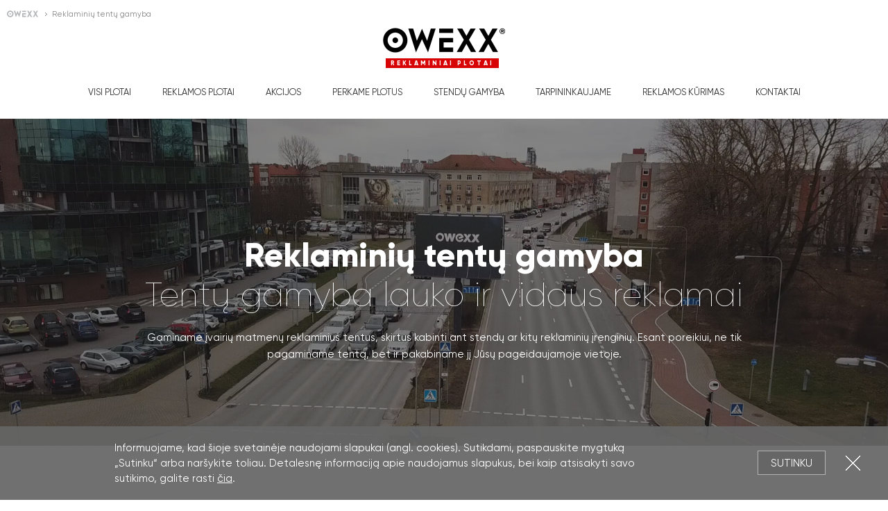

--- FILE ---
content_type: text/html; charset=UTF-8
request_url: https://www.reklaminiaiplotai.lt/reklaminiu-tentu-gamyba
body_size: 20222
content:
<!DOCTYPE html>
<html class="no-js" lang="lt" xmlns="http://www.w3.org/1999/xhtml" prefix="og: http://ogp.me/ns#">
    <head> 
        <title>Reklaminių tentų gamyba</title>
<meta name="csrf-param" content="Rinup-5f7e25cbdc40aaf44b321635b1253681">
    <meta name="csrf-token" content="GGI-3hZfCTds6WricJ0GjJc7nGxIjkvvifL31F0SuZJPGG6LIwlTQS2-Uo0p9lfL3kr6CD3dD6T_pISgaV_mpA==">
<meta http-equiv="content-type" content="text/html; charset=UTF-8">
<meta name="viewport" content="width=device-width, initial-scale=1.0, maximum-scale=1.0, user-scalable=0">
<meta name="generator" content="Rinup CMS">
<meta name="author" content="OWEXX - Web Development Company (London, Berlin, Vilnius)">
<meta name="description" content="Reklaminiai plotai – reklamos stendai, LED lauko ekranai, ekranai prie kasų prekybos centruose. Reklamos plotai vaistinėse, medicinos ir gydymo įstaigose ir kt.">
<meta name="keywords" content="Reklamos plotai, reklaminiai stendai, reklamos stendai, lauko stendai, lauko ekranai, LED ekranai, ekranai prie kasų, ekranai prekybos centruose, reklama maximos kasose, reklama vaistinėse, reklama darželiuose, reklama viešajame transporte, stendų gamyba">
<link href="/resources/uploads/_webroot/favicon.ico" rel="shortcut icon">
<link href="/assets/dbf72e9d/css/activeform.min.css?v=1761577996" rel="stylesheet">
<link href="/assets/6639b70f/css/form.min.css?v=1761577996" rel="stylesheet">
<link href="/assets/bfa693f4/css/select2.min.css?v=1761577996" rel="stylesheet">
<link href="/assets/bfa693f4/css/select2-addl.min.css?v=1761577996" rel="stylesheet">
<link href="/assets/bfa693f4/css/select2-krajee.min.css?v=1761577996" rel="stylesheet">
<link href="/assets/7933d449/css/kv-widgets.min.css?v=1761577997" rel="stylesheet">
<link href="https://fonts.googleapis.com/css?family=Roboto:400,100&amp;subset=latin,cyrillic-ext,latin-ext,cyrillic" rel="stylesheet">
<link href="/assets/b829bfa2/js/mediaelement/mediaelementplayer.min.css?v=1761577993" rel="stylesheet">
<link href="/assets/b829bfa2/css/style.css?v=1761577993" rel="stylesheet">
<link href="/assets/b829bfa2/css/stylem.css?v=1761577993" rel="stylesheet">
<style>                .cookies-block {
                  background: #666;
                  background: rgba(102, 102, 102, 0.93);
                  position: absolute;
                  position: fixed;
                  z-index: 5000;
                  left: 0;
                  right: 0;
                  bottom: 0;
                  font: 15px/22px 'Roboto', Arial;
                  color: #fff;
                  padding: 20px 0;
                }
                .cookies-block p {
                  margin: 0;
                }
                .cookies-block:hover {
                  background: #666;
                }
                .cookies-block-wrapper {
                  max-width: 970px;
                  padding: 0 200px 0 10px;
                  margin: 0 auto;
                }
                @media (max-width: 767px) {
                  .cookies-block-wrapper {
                    padding-right: 130px;
                  }
                }
                .cookies-block-ok {
                  position: absolute;
                  right: 90px;
                  top: 50%;
                  margin-top: -18px;
                  height: 35px;
                  padding: 0 18px;
                  background: #666;
                  font: 15px/34px 'Roboto', Arial;
                  text-transform: uppercase;
                  text-decoration: none;
                  border: 1px solid #b3b3b3;
                }
                .cookies-block-ok:hover {
                  background: #6e6e6e;
                }
                @media (max-width: 767px) {
                  .cookies-block-ok {
                    right: 18px;
                    margin-top: 5px;
                  }
                }
                @media (max-width: 500px) {
                  .cookies-block-ok {
                    margin-top: -17px;
                  }
                }
                .cookies-block-close {
                  font: 0/0 a;
                  width: 25px;
                  height: 25px;
                  background: url('[data-uri]') center center no-repeat;
                  position: absolute;
                  margin-top: -13px;
                  top: 50%;
                  right: 38px;
                }
                @media (max-width: 767px) {
                  .cookies-block-close {
                    right: 18px;
                    margin-top: 0;
                    top: 18px;
                  }
                }</style>
<script>var s2options_d6851687 = {"themeCss":".select2-container--krajee","sizeCss":"","doReset":true,"doToggle":false,"doOrder":false};
window.select2_1281d1f1 = {"theme":"krajee","width":"100%","minimumResultsForSearch":Infinity,"placeholder":"Kaip mus radote?","language":"lt"};

                var rinupRecaptchaLoad = function() {
                    $('.g-recaptcha').each(function(){
                        var id;
                        id = grecaptcha.render(this, {
                            'sitekey':$(this).data('sitekey'),
                            'callback':$(this).data('callback'),
                            'expired-callback':$(this).data('expired-callback'),
                            'theme':$(this).data('theme'),
                            'type':$(this).data('type'),
                            'size':$(this).data('size'),
                            'tabindex':$(this).data('tabindex')
                        });
                        $(this).data('grecaptchaid',id);
                    });
                };
(function(i,s,o,g,r,a,m){i['GoogleAnalyticsObject']=r;i[r]=i[r]||function(){
  (i[r].q=i[r].q||[]).push(arguments)},i[r].l=1*new Date();a=s.createElement(o),
  m=s.getElementsByTagName(o)[0];a.async=1;a.src=g;m.parentNode.insertBefore(a,m)
  })(window,document,'script','https://www.google-analytics.com/analytics.js','ga');

  ga('create', 'UA-91746718-1', 'auto');
  ga('send', 'pageview');
var Tawk_API=Tawk_API||{}, Tawk_LoadStart=new Date();
                (function(){
                var s1=document.createElement("script"),s0=document.getElementsByTagName("script")[0];
                s1.async=true;
                s1.src='https://embed.tawk.to/586226b74160416f6db0466b/default';
                s1.charset='UTF-8';
                s1.setAttribute('crossorigin','*');
                s0.parentNode.insertBefore(s1,s0);
                })();</script>    </head> 
    <body>
        <script>var recaptchaCallback9b7785e0 = function(response){jQuery('#formbuilder96c17710-captcha').val(response);$('#formbuilder96c17710-captcha').trigger('blur'); $('#formbuilder96c17710-captcha').trigger('rinup.recaptcha.callback', {response: response}); };
var recaptchaExpiredCallback9b7785e0 = function(){jQuery('#formbuilder96c17710-captcha').val('');$('#formbuilder96c17710-captcha').trigger('blur');};</script>            <div class="cookies-block">
                <div class="cookies-block-wrapper">
                    <div class="cookies-block-content">Informuojame, kad šioje svetainėje naudojami slapukai (angl. cookies). Sutikdami, paspauskite mygtuką „Sutinku“ arba naršykite toliau.  Detalesnę informaciją apie naudojamus slapukus, bei kaip atsisakyti savo sutikimo, galite rasti <a href="/about-cookies">čia</a>.</div>
                    <div class="cookies-block-actions"><a class="cookies-block-ok" title="Sutinku">Sutinku</a> <a class="cookies-block-close" title="Uždartyti">Uždartyti</a></div>
                </div>
            </div>        <div class="svg-sprite">
            <svg>
                 <g id="arrow-down" viewBox="0 0 7874 4292">
                   <polygon points="0,0 875,0 875,858 0,858 "/>
                   <polygon points="875,858 1750,858 1750,1717 875,1717 "/>
                   <polygon points="1750,1717 2625,1717 2625,2575 1750,2575 "/>
                   <polygon points="2625,2575 3500,2575 3500,3434 2625,3434 "/>
                   <polygon points="3500,3434 4374,3434 4374,4292 3500,4292 "/>
                   <polygon points="4374,2575 5249,2575 5249,3434 4374,3434 "/>
                   <polygon points="5249,1717 6124,1717 6124,2575 5249,2575 "/>
                   <polygon points="6124,858 6999,858 6999,1717 6124,1717 "/>
                   <polygon points="6999,0 7874,0 7874,858 6999,858 "/>                 
                </g>
				 <g id="icon-career" viewBox="0 0 7874 7874">
				   <path d="M3937 0c1087,0 2071,441 2784,1153 712,713 1153,1697 1153,2784 0,1087 -441,2071 -1153,2784 -713,712 -1697,1153 -2784,1153 -1087,0 -2071,-441 -2784,-1153 -712,-713 -1153,-1697 -1153,-2784 0,-1087 441,-2071 1153,-2784 713,-712 1697,-1153 2784,-1153zm-305 2344l809 0 73 0 0 72 0 246 1033 0 72 0 0 73 0 2344 0 72 -72 0 -2938 0 -73 0 0 -72 0 -2344 0 -73 73 0 951 0 0 -246 0 -72 72 0zm-951 1495l920 0 0 -193 0 -73 72 0 809 0 73 0 0 73 0 193 919 0 0 -1032 -2793 0 0 1032zm920 145l-920 0 0 1022 2793 0 0 -1022 -919 0 0 184 0 72 -73 0 -809 0 -72 0 0 -72 0 -184zm808 -266l-663 0 0 377 663 0 0 -377zm-40 -1056l0 -173 -664 0 0 173 664 0zm2261 -1418c-689,-689 -1641,-1116 -2693,-1116 -1052,0 -2004,427 -2693,1116 -689,689 -1116,1641 -1116,2693 0,1052 427,2004 1116,2693 689,689 1641,1116 2693,1116 1052,0 2004,-427 2693,-1116 689,-689 1116,-1641 1116,-2693 0,-1052 -427,-2004 -1116,-2693z"/>
				 </g>
				 <g id="icon-mail" viewBox="0 0 7874 7874">
					<path d="M3937 0c1087,0 2071,441 2784,1153 712,713 1153,1697 1153,2784 0,1087 -441,2071 -1153,2784 -713,712 -1697,1153 -2784,1153 -1087,0 -2071,-441 -2784,-1153 -712,-713 -1153,-1697 -1153,-2784 0,-1087 441,-2071 1153,-2784 713,-712 1697,-1153 2784,-1153zm-1643 2859l3296 0 73 0 0 73 0 2119 0 72 -73 0 -3296 0 -73 0 0 -72 0 -2119 0 -73 73 0zm3121 145l-2965 0 1413 1384c26,14 52,19 77,19 28,0 56,-7 82,-20l1393 -1383zm-3049 120l0 1740 865 -892 -865 -848zm92 1854l2957 0 -875 -902 -424 422 -17 13c-50,26 -103,42 -159,42 -51,0 -104,-13 -157,-43l-15 -12 -434 -425 -876 905zm3059 -102l0 -1770 -874 868 874 902zm1113 -3632c-689,-689 -1641,-1116 -2693,-1116 -1052,0 -2004,427 -2693,1116 -689,689 -1116,1641 -1116,2693 0,1052 427,2004 1116,2693 689,689 1641,1116 2693,1116 1052,0 2004,-427 2693,-1116 689,-689 1116,-1641 1116,-2693 0,-1052 -427,-2004 -1116,-2693z"/>				 
				</g>
				 <g id="icon-partner" viewBox="0 0 7874 7874">
				   <path class="fil0" d="M3937 0c1087,0 2071,441 2784,1153 712,713 1153,1697 1153,2784 0,1087 -441,2071 -1153,2784 -713,712 -1697,1153 -2784,1153 -1087,0 -2071,-441 -2784,-1153 -712,-713 -1153,-1697 -1153,-2784 0,-1087 441,-2071 1153,-2784 713,-712 1697,-1153 2784,-1153zm2693 1244c-689,-689 -1641,-1116 -2693,-1116 -1052,0 -2004,427 -2693,1116 -689,689 -1116,1641 -1116,2693 0,1052 427,2004 1116,2693 689,689 1641,1116 2693,1116 1052,0 2004,-427 2693,-1116 689,-689 1116,-1641 1116,-2693 0,-1052 -427,-2004 -1116,-2693z"/>
				   <path class="fil0" d="M3857 2532c225,0 429,91 577,239 148,148 239,352 239,577 0,226 -91,430 -239,577 -148,148 -352,239 -577,239 -226,0 -430,-91 -577,-239 -148,-147 -239,-351 -239,-577 0,-225 91,-429 239,-577 147,-148 351,-239 577,-239zm488 328c-125,-125 -297,-202 -488,-202 -191,0 -364,77 -488,202 -125,125 -203,298 -203,488 0,191 78,364 203,489 124,125 297,202 488,202 191,0 363,-77 488,-202 125,-125 202,-298 202,-489 0,-190 -77,-363 -202,-488z"/>
				   <path class="fil0" d="M5550 3135c144,0 275,58 370,153 95,95 153,226 153,370 0,145 -58,276 -153,371 -95,95 -226,153 -370,153 -145,0 -276,-58 -371,-153 -94,-95 -153,-226 -153,-371 0,-144 59,-275 153,-370 95,-95 226,-153 371,-153zm281 242c-72,-72 -171,-117 -281,-117 -110,0 -210,45 -282,117 -72,72 -116,172 -116,281 0,110 44,210 116,282 72,72 172,117 282,117 110,0 209,-45 281,-117 72,-72 117,-172 117,-282 0,-109 -45,-209 -117,-281z"/>
				   <path class="fil0" d="M2804 5265c-39,-248 -263,-406 -477,-387 -216,0 -442,175 -485,392l-119 0c46,-312 315,-504 606,-509 281,0 449,126 557,360 54,-110 130,-226 216,-312 202,-202 482,-327 790,-327 309,0 588,125 791,327 59,60 112,126 157,198 38,-108 100,-205 179,-284 138,-138 329,-223 540,-223 210,0 401,85 539,223 132,132 216,313 223,513l-126 0c-6,-165 -76,-314 -186,-424 -115,-115 -274,-187 -450,-187 -176,0 -336,72 -451,187 -100,100 -167,234 -183,382l0 703 -120 0 0 -701 -6 0c-50,-112 -120,-212 -205,-298 -180,-179 -428,-290 -702,-290 -274,0 -522,111 -701,290 -131,131 -226,299 -267,486l0 160 -120 0 0 -279z"/>
				   <path class="fil0" d="M2332 3872c101,0 192,41 258,107 66,66 107,157 107,258 0,101 -41,192 -107,258 -66,66 -157,107 -258,107 -100,0 -192,-41 -258,-107 -66,-66 -107,-157 -107,-258 0,-101 41,-192 107,-258 66,-66 158,-107 258,-107zm178 187c-46,-45 -108,-73 -178,-73 -69,0 -132,28 -177,73 -45,46 -74,109 -74,178 0,69 29,132 74,177 45,46 108,74 177,74 70,0 132,-28 178,-74 45,-45 73,-108 73,-177 0,-69 -28,-132 -73,-178z"/>
				  </g>
				 <g id="icon-cart" viewBox="0 0 7874 7375">
				  <path d="M0 0l1273 0 5 0 0 23 457 1989 6139 0c-431,1100 -816,2226 -1221,3337l-3920 0 0 569 3015 0 11 0c201,0 384,81 515,213 132,132 214,314 214,515 0,201 -82,383 -214,515l0 1c-131,131 -314,213 -515,213 -200,0 -382,-82 -515,-213l0 -1 0 0c-132,-132 -214,-314 -214,-515 0,-173 61,-332 162,-457l-1934 0c101,125 162,284 162,457 0,201 -82,383 -214,515l1 1c-132,131 -314,213 -516,213 -200,0 -382,-82 -514,-213l-1 -1 0 0c-132,-132 -213,-314 -213,-515 0,-201 81,-383 213,-515l0 0c80,-79 177,-140 286,-176l0 -606 -198 0 -42 0 -1165 -5078 -1057 0 0 -271zm6090 6316c-85,-85 -202,-137 -331,-137 -129,0 -246,52 -331,136l0 1c-84,84 -137,201 -137,330 0,130 53,247 137,331l0 1c85,84 202,136 331,136 129,0 246,-52 331,-137l0 0c85,-84 137,-201 137,-331 0,-129 -52,-246 -137,-330zm-3068 0c-84,-85 -201,-137 -331,-137 -129,0 -246,52 -330,136l0 1c-85,84 -137,201 -137,330 0,130 52,247 136,331l1 1c84,84 201,136 330,136 130,0 247,-52 331,-137l1 0c84,-84 136,-201 136,-331 0,-129 -52,-246 -137,-330zm4458 -4033l-5683 0 641 2796 4025 0 1017 -2796z"/>
				 </g>
            </svg>
        </div>         <div class="page" id="top">
            <!-- header-->
            
<header class="header">
    <div class="header-desktop">
    <div class="header-title dropdown">
        <a href="/" class="dropdown-toggle">
            <div class="header-title-logo">
                <img src="/assets/b829bfa2/img/logo.svg" alt="LOGO_HOMEPAGE_TOP">  
            </div>
            <h2 class="header-title-subtitle">
                Reklaminiai plotai            </h2>
        </a>
        <div class="header-title-nav">
                    </div>
    </div>
    <div class="header-block">
        <nav class="header-nav">
            <ul class="header-nav-main"><li><a href="http://www.reklaminiaiplotai.lt" title="Visi plotai">Visi plotai</a></li>
<li class="dropdown"><a href="/reklamos-plotai" title="Reklamos plotai">Reklamos plotai</a>
<div class="dropdown-menu"><ul class="header-nav-main-sublist">
<li><a href="/reklamos-plotai/lauko-ekranai" title="Lauko ekranai (LED)">Lauko ekranai (LED)</a></li>
<li><a href="/reklamos-plotai/reklamos-stendu-nuoma" title="Reklamos stendai">Reklamos stendai</a></li>
<li><a href="/reklamos-plotai/reklamines-priekabos" title="Reklaminės priekabos">Reklaminės priekabos</a></li>
<li><a href="/reklamos-plotai/reklama-televizijoje-tv-reklama" title="Reklama televizijoje (TV)">Reklama televizijoje (TV)</a></li>
<li><a href="/reklamos-plotai/reklama-radijuje" title="Reklama radijuje">Reklama radijuje</a></li>
<li><a href="/reklamos-plotai/reklama-vandens-parke-vichy-vilniuje" title="Reklama vandens parke „Vichy“">Reklama vandens parke „Vichy“</a></li>
<li><a href="/reklamos-plotai/reklama-oro-uostuose-lietuvoje" title="Reklama oro uostuose Lietuvoje">Reklama oro uostuose Lietuvoje</a></li>
<li><a href="/reklamos-plotai/reklama-ant-autobusu-troleibusu" title="Reklama ant autobusų, troleibusų">Reklama ant autobusų, troleibusų</a></li>
<li><a href="/reklamos-plotai/reklamos-plotai-medicinos-istaigose-tv-ekranai" title="TV ekranai medicinos įstaigose">TV ekranai medicinos įstaigose</a></li>
<li><a href="/reklamos-plotai/reklamos-plotai-medicinos-istaigose" title="Reklama medicinos įstaigose">Reklama medicinos įstaigose</a></li>
<li><a href="/reklamos-plotai/reklama-verslo-centruose" title="Reklama verslo centruose">Reklama verslo centruose</a></li>
<li><a href="/reklamos-plotai/lietuvos-spauda-plokstumos" title="Lietuvos spauda plokštumos">Lietuvos spauda plokštumos</a></li>
<li><a href="/reklamos-plotai/reklaminiai-tentai-virs-gatviu" title="Reklaminiai tentai virš gatvių">Reklaminiai tentai virš gatvių</a></li>
<li><a href="/reklamos-plotai/kiti/reklamos-plotu-nuoma-varzybu-metu" title="Reklama varžybų metu">Reklama varžybų metu</a></li>
<li><a href="/reklamos-plotai/kiti" title="Kiti reklamos plotai">Kiti reklamos plotai</a></li>
</ul></div>
</li>
<li><a href="/akcijos" title="Akcijos">Akcijos</a></li>
<li><a href="/perkame-reklamos-plotus" title="Perkame plotus">Perkame plotus</a></li>
<li><a href="/stendu-gamyba" title="Stendų gamyba">Stendų gamyba</a></li>
<li><a href="/tarpininkaujame" title="Tarpininkaujame">Tarpininkaujame</a></li>
<li class="dropdown"><a href="/reklamos-kurimas" title="Reklamos kūrimas">Reklamos kūrimas</a>
<div class="dropdown-menu"><ul class="header-nav-main-sublist">
<li><a href="/reklamos-kurimas/reklaminiu-klipu-kurimas" title="Reklaminių klipų kūrimas">Reklaminių klipų kūrimas</a></li>
<li><a href="/reklamos-kurimas/reklaminiu-tentu-dizaino-kurimas" title="Reklaminių tentų dizaino kūrimas">Reklaminių tentų dizaino kūrimas</a></li>
<li><a href="/reklamos-kurimas/reklamines-kampanijos-planavimas-organizavimas-lietuvoje-ir-lat" title="Reklaminės kampanijos planavimas, organizavimas">Reklaminės kampanijos planavimas, organizavimas</a></li>
<li><a href="/reklamos-kurimas#reklamos-kurimo-paslaugos" title="Reklamos kūrimo paslaugos">Reklamos kūrimo paslaugos</a></li>
</ul></div>
</li>
<li class="dropdown"><a href="/kontaktai" title="Kontaktai">Kontaktai</a>
<div class="dropdown-menu"><ul class="header-nav-main-sublist">
<li><a href="/kontaktai" title="Lauko reklama Lietuvoje">Lauko reklama Lietuvoje</a></li>
<li><a href="/vilnius" title="Reklamos plotai Vilniuje">Reklamos plotai Vilniuje</a></li>
<li><a href="/kaunas" title="Reklamos plotai Kaune">Reklamos plotai Kaune</a></li>
<li><a href="/klaipeda" title="Reklamos plotai Klaipėdoje">Reklamos plotai Klaipėdoje</a></li>
<li><a href="/siauliai" title="Reklamos plotai Šiauliuose">Reklamos plotai Šiauliuose</a></li>
<li><a href="/panevezys" title="Reklamos plotai Panevėžyje">Reklamos plotai Panevėžyje</a></li>
</ul></div>
</li></ul>        </nav>
        <a class="header-block-logo" href="/" title="Reklaminiai plotai"><img src="/assets/b829bfa2/img/logo.svg" alt="logo"></a><a class="header-block-top" href="#top" title=""></a>    </div>
</div>    <div class="header-mob">
    <div class="header-mob-top">
        <div class="header-mob-logo">
            <a href="/lt" title=" "><img src="/assets/b829bfa2/img/logo.svg" alt="owexx"></a>               
        </div>
        <a class="header-mob-navtrigger">
            MENU            <b class="b1"></b><b class="b2"></b><b class="b3"></b>
        </a>
    </div>
    <div class="header-mob-nav" data-level="1">
        <ul>
<li><a href="http://www.reklaminiaiplotai.lt" title="Visi plotai">Visi plotai</a></li>
<li><a href="/reklamos-plotai" title="Reklamos plotai" class="withsubnav">Reklamos plotai</a>
<div class="header-mob-nav" data-level="2"><ul>
<li><a class="header-mob-nav-home">Reklamos plotai</a></li><li><a class="header-mob-nav-back" title="Atgal">Atgal</a></li>
<li><a href="/reklamos-plotai/lauko-ekranai" title="Lauko ekranai (LED)">Lauko ekranai (LED)</a></li>
<li><a href="/reklamos-plotai/reklamos-stendu-nuoma" title="Reklamos stendai">Reklamos stendai</a></li>
<li><a href="/reklamos-plotai/reklamines-priekabos" title="Reklaminės priekabos">Reklaminės priekabos</a></li>
<li><a href="/reklamos-plotai/reklama-televizijoje-tv-reklama" title="Reklama televizijoje (TV)">Reklama televizijoje (TV)</a></li>
<li><a href="/reklamos-plotai/reklama-radijuje" title="Reklama radijuje">Reklama radijuje</a></li>
<li><a href="/reklamos-plotai/reklama-vandens-parke-vichy-vilniuje" title="Reklama vandens parke „Vichy“">Reklama vandens parke „Vichy“</a></li>
<li><a href="/reklamos-plotai/reklama-oro-uostuose-lietuvoje" title="Reklama oro uostuose Lietuvoje">Reklama oro uostuose Lietuvoje</a></li>
<li><a href="/reklamos-plotai/reklama-ant-autobusu-troleibusu" title="Reklama ant autobusų, troleibusų">Reklama ant autobusų, troleibusų</a></li>
<li><a href="/reklamos-plotai/reklamos-plotai-medicinos-istaigose-tv-ekranai" title="TV ekranai medicinos įstaigose">TV ekranai medicinos įstaigose</a></li>
<li><a href="/reklamos-plotai/reklamos-plotai-medicinos-istaigose" title="Reklama medicinos įstaigose">Reklama medicinos įstaigose</a></li>
<li><a href="/reklamos-plotai/reklama-verslo-centruose" title="Reklama verslo centruose">Reklama verslo centruose</a></li>
<li><a href="/reklamos-plotai/lietuvos-spauda-plokstumos" title="Lietuvos spauda plokštumos">Lietuvos spauda plokštumos</a></li>
<li><a href="/reklamos-plotai/reklaminiai-tentai-virs-gatviu" title="Reklaminiai tentai virš gatvių">Reklaminiai tentai virš gatvių</a></li>
<li><a href="/reklamos-plotai/kiti/reklamos-plotu-nuoma-varzybu-metu" title="Reklama varžybų metu">Reklama varžybų metu</a></li>
<li><a href="/reklamos-plotai/kiti" title="Kiti reklamos plotai">Kiti reklamos plotai</a></li>
</ul>
</div>
</li>
<li><a href="/akcijos" title="Akcijos">Akcijos</a></li>
<li><a href="/perkame-reklamos-plotus" title="Perkame plotus">Perkame plotus</a></li>
<li><a href="/stendu-gamyba" title="Stendų gamyba">Stendų gamyba</a></li>
<li><a href="/tarpininkaujame" title="Tarpininkaujame">Tarpininkaujame</a></li>
<li><a href="/reklamos-kurimas" title="Reklamos kūrimas" class="withsubnav">Reklamos kūrimas</a>
<div class="header-mob-nav" data-level="2"><ul>
<li><a class="header-mob-nav-home">Reklamos kūrimas</a></li><li><a class="header-mob-nav-back" title="Atgal">Atgal</a></li>
<li><a href="/reklamos-kurimas/reklaminiu-klipu-kurimas" title="Reklaminių klipų kūrimas">Reklaminių klipų kūrimas</a></li>
<li><a href="/reklamos-kurimas/reklaminiu-tentu-dizaino-kurimas" title="Reklaminių tentų dizaino kūrimas">Reklaminių tentų dizaino kūrimas</a></li>
<li><a href="/reklamos-kurimas/reklamines-kampanijos-planavimas-organizavimas-lietuvoje-ir-lat" title="Reklaminės kampanijos planavimas, organizavimas">Reklaminės kampanijos planavimas, organizavimas</a></li>
<li><a href="/reklamos-kurimas#reklamos-kurimo-paslaugos" title="Reklamos kūrimo paslaugos">Reklamos kūrimo paslaugos</a></li>
</ul>
</div>
</li>
<li><a href="/kontaktai" title="Kontaktai" class="withsubnav">Kontaktai</a>
<div class="header-mob-nav" data-level="2"><ul>
<li><a class="header-mob-nav-home">Kontaktai</a></li><li><a class="header-mob-nav-back" title="Atgal">Atgal</a></li>
<li><a href="/kontaktai" title="Lauko reklama Lietuvoje">Lauko reklama Lietuvoje</a></li>
<li><a href="/vilnius" title="Reklamos plotai Vilniuje">Reklamos plotai Vilniuje</a></li>
<li><a href="/kaunas" title="Reklamos plotai Kaune">Reklamos plotai Kaune</a></li>
<li><a href="/klaipeda" title="Reklamos plotai Klaipėdoje">Reklamos plotai Klaipėdoje</a></li>
<li><a href="/siauliai" title="Reklamos plotai Šiauliuose">Reklamos plotai Šiauliuose</a></li>
<li><a href="/panevezys" title="Reklamos plotai Panevėžyje">Reklamos plotai Panevėžyje</a></li>
</ul>
</div>
</li></ul>  
    </div>
</div></header>

<ul class="breadcrumb"><li><a href="/lt" title="OWEXX"><svg version="1.0" xmlns="http://www.w3.org/2000/svg" width="45" height="10" viewBox="0 0 4165.000000 881.000000" preserveAspectRatio="xMidYMid meet">
                        <metadata>
                        Created by OWEXX
                        </metadata>
                        <g transform="translate(0.000000,881.000000) scale(0.100000,-0.100000)" fill="#000000" stroke="none">
                        <path d="M4155 8790 c-233 -14 -532 -57 -725 -105 -30 -7 -73 -16 -95 -20
                        -113 -17 -482 -142 -651 -221 -334 -155 -533 -262 -669 -359 -27 -19 -84 -58
                        -125 -87 -223 -152 -513 -406 -708 -621 -227 -250 -439 -540 -595 -812 -92
                        -159 -253 -510 -320 -695 -44 -122 -108 -330 -111 -360 -1 -9 -5 -21 -10 -28
                        -4 -6 -5 -16 -1 -21 3 -5 1 -12 -4 -16 -5 -3 -9 -13 -9 -23 0 -9 -16 -96 -35
                        -192 -60 -290 -80 -499 -81 -830 0 -319 14 -491 66 -765 16 -88 31 -169 32
                        -180 2 -11 7 -28 11 -37 4 -9 4 -21 1 -27 -4 -5 -2 -12 4 -16 6 -4 8 -11 5
                        -16 -4 -5 -3 -15 1 -21 5 -7 9 -19 9 -28 7 -72 139 -450 220 -630 31 -69 70
                        -156 86 -193 46 -104 218 -412 239 -427 4 -3 34 -45 66 -95 328 -508 834 -989
                        1404 -1336 158 -96 533 -277 711 -343 154 -57 400 -135 442 -140 18 -2 96 -18
                        173 -35 306 -67 579 -95 914 -94 336 1 643 35 937 104 48 11 102 22 118 24 77
                        11 425 123 536 173 24 11 72 32 107 46 180 76 491 231 512 255 3 4 48 33 100
                        66 436 272 823 618 1131 1010 112 143 359 510 359 535 0 4 4 10 8 12 14 5 164
                        308 232 469 54 125 129 319 130 334 0 3 1 7 1 10 1 3 3 10 4 15 1 6 4 12 5 15
                        1 3 4 10 5 15 1 6 3 11 5 13 1 1 3 11 4 22 2 11 22 88 44 170 146 535 181
                        1117 101 1680 -27 189 -62 364 -105 520 -20 72 -37 135 -38 140 -1 6 -5 16
                        -10 23 -4 7 -5 16 -2 19 3 3 1 12 -5 20 -6 7 -8 13 -4 13 4 0 2 7 -5 15 -7 8
                        -9 15 -5 15 4 0 2 7 -5 15 -7 8 -10 15 -6 15 29 0 -297 719 -382 843 -16 23
                        -69 103 -117 177 -333 514 -741 923 -1255 1262 -107 70 -200 132 -207 138 -59
                        49 -528 268 -743 346 -116 42 -353 113 -399 120 -19 2 -59 11 -90 18 -194 50
                        -484 91 -746 106 -187 11 -266 11 -460 0z m455 -1630 c178 -16 350 -48 520
                        -97 85 -24 162 -46 170 -48 8 -2 15 -4 15 -5 0 -1 7 -3 15 -5 82 -17 397 -177
                        574 -292 315 -204 588 -479 800 -805 62 -96 173 -294 198 -353 95 -228 169
                        -463 203 -645 78 -421 55 -875 -65 -1279 -137 -460 -359 -831 -699 -1172 -175
                        -174 -319 -289 -496 -395 -286 -172 -388 -219 -650 -294 -341 -99 -534 -125
                        -870 -117 -293 7 -512 41 -747 118 -51 17 -104 33 -117 35 -85 17 -349 148
                        -541 268 -179 113 -315 221 -475 381 -208 208 -363 420 -510 697 -55 105 -124
                        258 -128 287 -1 9 -6 22 -10 28 -5 7 -10 22 -12 33 -2 12 -18 65 -34 118 -35
                        112 -62 231 -88 387 -26 158 -26 631 0 790 27 161 64 321 97 419 16 47 26 86
                        23 86 -3 0 0 7 7 15 7 8 9 15 5 15 -4 0 -2 7 5 15 7 8 9 15 6 15 -4 0 -1 10 6
                        23 6 12 13 27 14 33 9 56 139 306 254 489 199 317 514 632 830 827 63 39 127
                        79 141 88 69 48 369 183 431 195 12 3 56 16 97 29 312 102 694 145 1031 116z"></path>
                        <path d="M4227 5284 c-238 -43 -469 -207 -598 -425 -31 -52 -66 -122 -77 -156
                        -28 -81 -52 -219 -52 -298 0 -79 24 -217 52 -298 53 -155 196 -341 333 -434
                        154 -104 288 -150 465 -160 168 -9 290 18 450 97 195 98 343 260 427 468 171
                        424 -16 917 -427 1122 -191 95 -368 121 -573 84z"></path>
                        <path d="M9246 8622 c-2 -4 22 -86 54 -183 63 -191 203 -619 206 -631 1 -5 3
                        -10 4 -13 1 -3 4 -9 5 -15 1 -5 3 -11 5 -12 1 -2 3 -12 4 -23 2 -18 228 -717
                        278 -859 11 -33 22 -66 23 -75 2 -9 4 -16 5 -16 1 0 3 -8 5 -18 2 -10 7 -26
                        11 -35 4 -9 9 -26 11 -37 2 -10 67 -212 144 -448 78 -236 143 -437 144 -446 2
                        -9 4 -17 5 -18 2 -2 4 -7 5 -13 1 -5 3 -11 4 -12 2 -2 4 -13 7 -25 4 -24 182
                        -569 249 -768 25 -71 47 -141 49 -155 3 -14 5 -26 7 -27 1 -2 3 -7 4 -13 1 -5
                        4 -12 5 -15 1 -3 4 -9 5 -15 1 -5 3 -11 5 -12 1 -2 3 -11 5 -21 4 -23 202
                        -630 256 -784 21 -62 36 -113 33 -113 -4 0 -1 -6 5 -14 6 -8 11 -18 10 -22 -1
                        -5 0 -11 1 -14 1 -3 3 -12 5 -21 1 -9 69 -217 150 -464 81 -246 149 -455 150
                        -464 2 -9 4 -17 5 -18 2 -2 4 -7 5 -13 1 -5 4 -13 5 -17 1 -5 3 -12 5 -18 1
                        -5 3 -12 4 -15 2 -3 4 -12 6 -21 3 -15 68 -215 231 -708 36 -106 66 -203 69
                        -215 2 -11 4 -22 6 -23 1 -2 3 -7 4 -13 1 -5 3 -11 4 -12 2 -2 4 -14 7 -28 2
                        -14 24 -83 48 -155 68 -198 246 -745 251 -769 2 -12 4 -22 6 -23 1 -2 3 -7 4
                        -13 1 -5 3 -11 4 -12 2 -2 4 -12 6 -23 12 -57 212 -649 221 -652 6 -2 86 164
                        179 369 93 205 190 416 215 468 26 52 51 106 55 120 8 25 194 437 235 518 37
                        76 92 196 95 212 4 18 101 230 178 392 30 62 78 167 106 233 58 132 94 212
                        247 543 56 122 101 222 99 222 -2 0 21 53 52 118 106 223 285 617 288 636 3
                        10 11 28 18 40 8 11 66 136 129 276 64 140 132 289 150 330 19 41 50 110 69
                        152 19 43 37 78 41 78 3 0 14 -15 23 -32 35 -68 167 -354 170 -368 2 -8 50
                        -114 108 -235 121 -255 199 -425 227 -495 11 -27 39 -89 63 -137 25 -48 95
                        -198 156 -333 62 -135 126 -274 143 -310 17 -36 107 -231 201 -435 271 -592
                        286 -624 339 -735 28 -58 54 -114 59 -125 24 -59 187 -410 249 -539 39 -83 73
                        -157 75 -165 4 -17 118 -265 211 -456 32 -66 79 -169 104 -230 26 -60 53 -111
                        61 -113 11 -2 46 95 137 371 67 205 145 447 173 538 27 90 108 342 178 559 71
                        217 162 501 203 630 41 129 116 361 167 515 51 154 94 289 95 300 2 11 5 21 6
                        23 1 1 4 7 5 12 1 6 3 11 4 13 2 1 4 11 6 22 2 11 35 115 73 230 38 116 104
                        316 147 445 42 129 79 242 80 250 2 8 4 15 5 15 1 0 4 11 6 25 2 14 72 232
                        155 484 83 253 153 467 154 475 2 9 4 17 5 19 2 1 4 7 5 12 1 6 3 11 4 13 2 1
                        5 13 7 27 3 14 72 230 155 480 82 250 152 464 154 475 2 11 4 20 5 20 1 0 3
                        11 6 24 2 13 29 97 58 185 120 360 236 717 240 738 3 13 5 24 7 26 1 1 3 7 4
                        12 1 6 3 11 4 13 2 1 4 12 6 23 3 12 33 109 69 215 157 475 218 662 221 678 2
                        9 4 18 6 21 1 3 3 10 4 15 2 6 4 13 5 18 1 4 4 12 5 17 1 6 3 11 5 13 1 1 3 9
                        5 17 1 8 44 140 94 293 50 153 91 282 91 287 0 6 -314 10 -868 10 l-868 0 -44
                        -142 c-24 -79 -44 -152 -46 -163 -1 -11 -3 -21 -4 -22 -2 -2 -4 -7 -5 -13 -1
                        -5 -4 -12 -5 -15 -1 -3 -4 -9 -5 -15 -1 -5 -3 -11 -5 -12 -1 -2 -3 -12 -4 -23
                        -3 -18 -85 -284 -176 -570 -21 -66 -61 -199 -90 -295 -93 -316 -177 -590 -270
                        -890 -50 -162 -94 -304 -96 -315 -3 -11 -7 -27 -9 -35 -2 -8 -4 -15 -5 -15 -1
                        0 -3 -10 -6 -23 -2 -12 -25 -89 -50 -170 -25 -81 -81 -262 -124 -402 -44 -140
                        -90 -290 -104 -332 -13 -43 -22 -78 -19 -78 3 0 0 -6 -6 -13 -6 -8 -8 -17 -5
                        -20 3 -3 2 -12 -2 -19 -5 -7 -9 -16 -10 -20 -1 -5 -2 -9 -3 -10 -2 -2 -5 -14
                        -7 -28 -2 -14 -18 -68 -35 -120 -27 -81 -100 -318 -181 -582 -19 -62 -38 -89
                        -38 -54 0 13 -196 480 -239 571 -33 68 -100 225 -96 225 2 0 -32 82 -76 183
                        -153 348 -231 529 -234 546 -2 9 -24 63 -50 121 -78 175 -169 387 -327 760
                        -82 195 -164 384 -180 420 -44 93 -99 222 -103 240 -3 16 -123 298 -155 365
                        -32 67 -152 349 -155 365 -4 19 -56 141 -100 235 -18 39 -52 115 -75 170 -23
                        55 -43 101 -45 103 -1 1 -39 -87 -84 -195 -46 -109 -87 -205 -91 -214 -4 -8
                        -54 -123 -110 -255 -57 -131 -118 -273 -138 -314 -19 -41 -35 -79 -37 -85 -1
                        -5 -8 -23 -15 -40 -7 -16 -14 -34 -16 -40 -2 -11 -127 -300 -228 -528 -36 -81
                        -65 -148 -65 -150 0 -1 -5 -15 -11 -32 -6 -16 -12 -32 -13 -35 0 -3 -24 -59
                        -53 -125 -28 -66 -98 -226 -154 -355 -56 -129 -103 -242 -105 -250 -2 -8 -19
                        -49 -38 -90 -19 -41 -80 -181 -135 -310 -56 -129 -112 -259 -126 -287 -15 -29
                        -26 -57 -26 -62 0 -9 -131 -315 -254 -593 -36 -82 -62 -148 -59 -148 3 0 -2
                        -11 -11 -25 -9 -14 -14 -25 -12 -25 8 0 -62 -154 -71 -157 -5 -2 -23 43 -40
                        99 -17 57 -52 169 -77 250 -25 81 -48 158 -50 170 -3 13 -5 24 -7 26 -1 1 -3
                        7 -4 12 -1 6 -4 13 -5 18 -2 4 -4 12 -5 17 -2 6 -4 12 -5 15 -1 3 -3 12 -5 20
                        -3 14 -42 139 -230 745 -48 154 -89 291 -91 305 -3 14 -34 119 -70 235 -36
                        115 -85 275 -110 355 -25 80 -66 210 -91 290 -26 80 -48 154 -49 165 -1 11 -3
                        21 -4 23 -2 1 -4 7 -5 12 -1 6 -3 11 -4 13 -2 1 -4 13 -7 27 -2 14 -13 52 -23
                        85 -19 58 -39 122 -190 605 -39 124 -73 236 -75 250 -3 14 -5 26 -7 28 -1 1
                        -3 7 -4 12 -1 6 -4 12 -5 15 -1 3 -4 10 -5 15 -1 6 -4 13 -5 18 -1 4 -2 10 -2
                        13 1 4 -20 74 -47 155 -26 82 -65 209 -87 281 l-39 133 -862 0 c-474 0 -864
                        -3 -867 -8z"></path>
                        <path d="M20390 7840 l0 -790 2520 0 2520 0 0 790 0 790 -2520 0 -2520 0 0
                        -790z"></path>
                        <path d="M26900 8620 c0 -6 11 -28 25 -50 14 -22 25 -42 25 -46 0 -8 71 -127
                        80 -134 6 -4 199 -328 221 -370 31 -59 246 -418 256 -428 7 -7 13 -20 13 -28
                        0 -8 3 -14 8 -14 4 0 23 -28 41 -62 19 -35 106 -184 193 -331 87 -148 158
                        -270 158 -273 0 -2 40 -68 88 -147 85 -136 174 -286 222 -372 20 -36 144 -245
                        280 -470 85 -141 347 -588 375 -640 39 -71 68 -119 75 -125 13 -10 330 -554
                        330 -566 0 -4 -20 -41 -44 -83 -108 -189 -262 -452 -298 -510 -22 -35 -53 -89
                        -70 -120 -17 -31 -108 -189 -203 -351 -95 -162 -237 -405 -315 -540 -79 -135
                        -179 -306 -222 -380 -44 -74 -110 -187 -147 -250 -37 -63 -140 -239 -228 -390
                        -349 -600 -489 -841 -569 -975 -87 -148 -192 -327 -360 -618 l-103 -177 922 2
                        c915 3 921 3 932 23 27 53 149 271 155 275 7 5 154 264 179 315 8 17 60 111
                        116 210 133 236 129 229 136 235 3 3 30 50 59 105 49 92 338 610 359 645 12
                        18 260 462 345 615 33 61 70 124 81 141 12 17 61 104 111 192 49 89 93 160 99
                        159 8 -3 75 -118 274 -472 16 -27 85 -149 153 -270 69 -121 145 -258 170 -305
                        25 -47 68 -123 96 -170 70 -117 202 -350 250 -440 22 -41 74 -133 115 -205 93
                        -161 160 -279 343 -605 78 -140 167 -298 197 -350 l55 -95 916 -3 c626 -1 916
                        1 916 8 0 6 -55 104 -122 218 -66 114 -201 344 -299 512 -98 168 -212 364
                        -254 435 -82 137 -186 315 -369 630 -60 105 -129 220 -153 257 -24 36 -43 69
                        -43 72 0 3 -61 110 -135 237 -75 127 -168 288 -207 358 -38 69 -73 128 -77
                        131 -7 6 -3 -2 -137 230 -277 479 -328 565 -334 570 -4 3 -24 37 -45 75 -21
                        39 -107 187 -190 330 -169 289 -185 318 -185 338 0 8 76 142 168 298 92 156
                        190 322 216 369 27 47 52 87 56 90 4 3 52 82 107 175 87 149 333 565 366 620
                        7 11 15 22 18 25 4 3 21 32 39 65 32 59 267 459 382 650 108 179 273 455 399
                        670 67 116 126 212 130 215 3 3 28 43 54 90 26 47 103 177 170 290 67 113 150
                        255 185 315 35 61 73 124 86 141 13 17 24 34 24 37 0 4 -414 6 -921 5 l-921
                        -3 -132 -235 c-73 -129 -195 -345 -271 -480 -75 -134 -147 -262 -158 -285 -32
                        -64 -107 -195 -142 -250 -17 -27 -71 -122 -120 -210 -94 -172 -281 -503 -330
                        -588 -17 -29 -42 -72 -55 -97 -130 -242 -275 -490 -286 -490 -8 0 -14 5 -14
                        11 0 12 -229 421 -240 429 -4 3 -38 64 -77 135 -64 120 -361 650 -383 685 -23
                        37 -216 380 -295 525 -48 88 -100 178 -115 200 -15 22 -69 117 -120 210 -52
                        94 -128 231 -170 305 l-75 135 -918 3 c-621 1 -917 -1 -917 -8z"></path>
                        <path d="M34904 8473 c51 -87 135 -230 186 -318 51 -88 97 -161 102 -163 4 -2
                        8 -10 8 -17 0 -8 6 -20 14 -27 7 -8 65 -104 128 -213 64 -110 227 -387 363
                        -615 136 -228 263 -444 283 -480 20 -36 73 -126 118 -200 99 -161 157 -260
                        362 -610 85 -146 162 -276 171 -290 9 -14 20 -33 26 -42 5 -10 68 -115 139
                        -235 71 -120 163 -276 204 -348 42 -71 99 -166 127 -210 29 -44 60 -94 69
                        -110 l18 -31 -45 -74 c-59 -98 -203 -342 -358 -608 -68 -117 -142 -243 -164
                        -280 -21 -37 -112 -193 -201 -347 -90 -154 -183 -314 -207 -355 -110 -187
                        -253 -430 -351 -600 -132 -228 -130 -224 -137 -230 -3 -3 -30 -48 -59 -100
                        -30 -52 -115 -201 -190 -330 -76 -129 -154 -266 -175 -305 -21 -38 -51 -88
                        -66 -110 -22 -33 -221 -371 -250 -425 -31 -58 -194 -338 -204 -350 -18 -21
                        -155 -262 -155 -272 0 -4 413 -8 918 -8 l918 0 71 128 c39 70 88 159 109 197
                        20 39 71 131 114 205 105 185 104 184 111 190 3 3 30 50 59 105 51 95 153 277
                        511 912 87 155 159 283 159 286 0 6 107 195 129 226 10 14 57 98 106 186 218
                        396 270 485 279 482 6 -2 22 -23 36 -48 65 -109 348 -613 407 -723 36 -66 69
                        -123 73 -126 7 -5 163 -281 243 -430 25 -47 79 -143 121 -215 90 -156 138
                        -240 351 -620 90 -159 222 -393 293 -520 l131 -230 920 -3 c574 -1 921 1 921
                        7 0 6 -4 12 -9 16 -5 3 -40 58 -77 123 -37 64 -133 230 -213 367 -80 138 -151
                        261 -159 275 -7 14 -21 37 -30 52 -21 32 -263 448 -375 643 -45 77 -91 154
                        -103 170 -12 17 -69 113 -127 215 -57 102 -158 275 -222 385 -317 539 -425
                        725 -425 729 0 6 -133 230 -140 236 -6 5 -135 224 -185 315 -67 121 -250 431
                        -262 443 -7 7 -13 18 -13 23 0 5 -8 22 -19 37 -10 15 -62 102 -114 194 l-97
                        167 76 128 c42 70 90 153 106 183 17 30 39 66 49 79 11 13 19 29 19 37 0 7 4
                        14 8 16 5 2 61 91 124 198 118 201 259 438 384 646 147 244 394 665 394 670 0
                        3 17 31 38 62 21 31 94 152 162 267 248 424 294 500 307 513 7 7 13 19 13 27
                        0 7 4 15 8 17 4 2 30 41 57 88 26 47 119 204 205 350 86 146 171 292 190 325
                        18 33 36 62 40 65 14 10 228 379 222 384 -3 3 -414 6 -913 6 l-908 0 -25 -33
                        c-15 -19 -26 -39 -26 -45 0 -6 -4 -12 -9 -14 -5 -1 -21 -28 -36 -58 -15 -30
                        -96 -176 -179 -325 -84 -148 -165 -295 -180 -325 -16 -30 -32 -57 -35 -60 -4
                        -3 -63 -106 -132 -230 -231 -414 -271 -484 -341 -605 -38 -66 -90 -158 -115
                        -205 -72 -134 -246 -444 -254 -450 -3 -3 -38 -66 -78 -140 -40 -74 -77 -139
                        -82 -144 -5 -6 -14 -3 -23 10 -18 22 -124 209 -301 529 -70 127 -134 237 -140
                        245 -7 8 -31 49 -53 91 -23 42 -109 197 -191 343 -83 147 -151 270 -151 274 0
                        4 -15 31 -34 59 -31 47 -111 188 -369 653 -45 80 -84 147 -87 150 -4 3 -41 67
                        -84 143 l-77 137 -919 0 -919 0 93 -157z"></path>
                        <path d="M20390 2700 l0 -2530 2520 0 2520 0 0 805 0 805 -1715 0 -1715 0 0
                        935 0 935 1705 0 1705 0 0 790 0 790 -2510 0 -2510 0 0 -2530z"></path>
                        </g>
                        </svg></a></li>
<li class="active">Reklaminių tentų gamyba</li>
</ul>            <!-- /header-->

            <!-- content-->
            <main class="main"><div  class="inverse container" data-bg_main="/resources/uploads/lauko-ekranai/reklamos-stendu-gamyba-ir-irengimas.jpg" style="background-image: url(&#039;/resources/uploads/lauko-ekranai/reklamos-stendu-gamyba-ir-irengimas.jpg&#039;);">
                <article class="article">
            <p>&nbsp;</p>

<p>&nbsp;</p>

<h1><strong>Reklaminių tentų gamyba</strong><br />
Tentų gamyba lauko ir vidaus reklamai</h1>

<p>Gaminame įvairių matmenų reklaminius tentus, skirtus kabinti ant stendų ar kitų reklaminių įrenginių. Esant poreikiui, ne tik pagaminame tentą, bet ir pakabiname jį Jūsų pageidaujamoje vietoje.</p>

<p>&nbsp;</p>
        </article>
    </div>
<div  class="container" style="background-color: #f7f7f8;">
                <article class="article">
            <div class="grid">
<div class="grid-two">
<h2>Reklama ant tentų</h2>

<p><strong>Reklama ant tentų</strong> – vienas iš būdų pritraukti auditoriją ir sudominti reklamuojama preke ar paslauga. Reklaminiai tentai plačiai naudojami ilgalaikei ir trumpalaikei reklamai ant sienų, stovų, stendų, transporto ir kt. Ant tento, naudojant plačiaformatę skaitmeninę spaudą, nesunkiai galima perteikti pageidaujamą vizualinį sprendimą: nuotraukas, skaitmeninę grafiką, logotipus, užrašus ir kt.</p>

<p>Tentas yra optimalus variantas, kai norima kokybiškos išorinės reklamos greitai ir už prieinamą kainą. Populiariausia medžiaga – vinilinis tentas iš PVC audinio, kuris, dėl savo specifikos, plačiai naudojamas išorinės reklamos pateikimui.</p>
</div>

<div class="grid-two">
<h2>Kodėl verta rinktis reklamą ant tento?</h2>

<p>• Tentai pasižymi patvarumu, atsparumu oro sąlygoms ir ultravioletiniams spinduliams.<br />
• Vinilinį tentą specialiais būdais galima jungti dalimis, o tai leidžia išgauti vientisą, norimo dydžio reklamą.<br />
• Tai puikus sprendimas norint demonstruoti didelių gabaritų reklamą.<br />
• Tinka pateikiant ir ilgalaikę, ir trumpalaikę reklamą.<br />
• Tinka naudoti ir lauke, ir viduje.</p>

<p>Gaminame įvairaus dydžio tentus, skirtus ir lauko, ir vidaus reklamai. Esant poreikiui, ją pakabiname pageidaujamoje vietoje, ir taip padedame Jums būti matomiems.</p>
</div>
</div>
        </article>
    </div>
<div  class="container">
                <article class="article">
            <h2>Bylų paruošimas plačiaformatei spaudai</h2>

<p>Techniniai reikalavimai spaudai ant tentų, lauko plakatų, iškabų ir kt.<br />
&nbsp;</p>



<div class="grid">
<div class="grid-two">
<h4>Plačiaformatei spaudai turi būti pateikiami rastriniai arba vektoriniės bylos nurodytu formatu.<br />
Rastrinės bylos (*TIFF).</h4>

<p>• Spalvų paletė – CMYK.<br />
• Be sluoksnių (visa grafika turi būti suvesta į vieną foną (angl. Background)).<br />
• Be papildomų alfa kanalų (angl. Channels).<br />
• Be kelių (angl. Paths).</p>

<h4><br />
Vektorinės bylos (*CDR). Tinkami tik 1440 dpi spaudai, esant labai smulkiam šriftui ar grafikos elementams.</h4>

<p>• Šriftai kreivėse.<br />
• Efektai pervesti į rastrą.<br />
• Rastriniai objektai CMYK spalvų paletėje.</p>

<h4><br />
Rastrinių bylų rezoliucija lauko reklamai ir interjerinei spaudai.<br />
Rezoliucija lauko reklamai.</h4>

<p>• Jei byla dydžiu mažesnė nei 10 kv. m (M1:1) – ne daugiau kaip 150 dpi.<br />
• Jei byla dydžiu didesnė nei 10 kv. m (M1:1) – ne daugiau kaip 100 dpi.</p>

<h4><br />
Jei ruošiamas maketas standartiniam 3 x 6 m tentui, maketas gali būti toks: M1:1, 36 dpi, CMYK, *TIFF.<br />
Svarbu.</h4>

<p>• Bylos raiška ir spaudos raiška reiškia ne tą patį. Didėjant bylos raiškai (pvz., iki 330 dpi), didėja ir pradinės bylos apdirbimo laikas, tačiau kokybė pagerėja labai minimaliai.<br />
• Pateikiamos bylos dydis neturi viršyti 500 MB. Esant labai didelio formato spaudiniams, svarbu sumažinti bylos rezoliuciją.<br />
• Pateikiant spaudos maketą, sumažintą pagal mastelį, bylos rezoliuciją galima didinti. Pvz., taikant M1:10, ji gali būti 360 dpi, spalvų paletė – CMYK, bylos formatas – *TIFF.</p>
</div>

<div class="grid-two">
<h4>Bendra informacija</h4>

<p>• Vaizdo matmenys turi atitikti spausdinamą dydį. Labai svarbu nurodyti mastelio dydį (pvz., M1:10).<br />
• Reikšmė Total Ink byloje neturi būti didesnė nei 300 %.<br />
• Tam, kad byloje juoda spalva būtų sodri, ji turi būti kompozitinė (pvz., C60, M60, Y60, K100). Priešingu atveju spalva nebus sodriai juoda. Norint parinkti pilką spalvą, ją galima nustatyti procentais nuo juodos spalvos.&nbsp;<br />
• Spaudos makete neturi būti jokių matomų ir nematomų objektų, kurie viršija nurodyto vaizdo spausdinimo dydį.&nbsp;<br />
• Svarbu nurodyti tikslius spaudos matmenis bei medžiagą, ant kurios bus spausdinamas vaizdas.<br />
• Jei norimas atspausdinti vaizdas susideda iš kelių dalių, būtina nurodyti kiekvienos dalies matmenis bei užlaidas (jei reikia).&nbsp;<br />
• Jei byla neatitinka techninių reikalavimų, esant užsakovo sutikimui, jį galime tinkamai paruošti pagal visus keliamus reikalavimus (už papildomą mokestį).<br />
• Jei užsakovas pateikia nevisiškai reikalavimus atitinkančią bylą, „OWEXX“ neprisiima atsakomybės už galimas spausdinimo problemas, kurias sukėlė netinkamai paruošta byla, netinkamas bylos formatas ir kt.</p>
</div>
</div>
        </article>
    </div>
<div  id="contactsform" class="container" style="background-color: #eeeeee;">
    <div class="contacts-form">
        <h2 class="xh">Klausti dėl tentų gamybos</h2>
        <div id="w0" class="formbuilder-container"><form id="w1" class="form-vertical" name="Formbuilder96c17710" action="/reklaminiu-tentu-gamyba#contactsform" method="post">
<input type="hidden" name="Rinup-5f7e25cbdc40aaf44b321635b1253681" value="GGI-3hZfCTds6WricJ0GjJc7nGxIjkvvifL31F0SuZJPGG6LIwlTQS2-Uo0p9lfL3kr6CD3dD6T_pISgaV_mpA=="><input type="hidden" name="rn_frombuilder_id" value="Zr3yHrNBVn2lLnMC192uNLMzU92q">
<div class="form-title">Jūsų duomenys</div>	
		
<div class="form-group highlight-addon field-formbuilder96c17710-name required">

<input type="text" id="formbuilder96c17710-name" class="form-control" name="Formbuilder96c17710[name]" placeholder="Vardas" aria-required="true">

<div class="help-block"></div>
</div>

	

	
		
<div class="form-group highlight-addon field-formbuilder96c17710-email required">

<input type="text" id="formbuilder96c17710-email" class="form-control" name="Formbuilder96c17710[email]" placeholder="El. pašto adresas" aria-required="true">

<div class="help-block"></div>
</div>

	

	
		
<div class="form-group highlight-addon field-formbuilder96c17710-phone">

<input type="text" id="formbuilder96c17710-phone" class="form-control" name="Formbuilder96c17710[phone]" placeholder="Telefonas">

<div class="help-block"></div>
</div>

	

	
		
<div class="form-group highlight-addon field-formbuilder96c17710-find_us">
<label class="control-label has-star" for="formbuilder96c17710-find_us">Kaip mus radote?</label>
<div class="kv-plugin-loading loading-formbuilder96c17710-find_us">&nbsp;</div><select id="formbuilder96c17710-find_us" class="form-control" name="Formbuilder96c17710[find_us]" data-s2-options="s2options_d6851687" data-krajee-select2="select2_1281d1f1" style="display:none">
<option value="">Kaip mus radote?</option>
<option value="rekomendavo">Rekomendavo draugas</option>
<option value="paieskossistemos">Paieškos sistemose („Google“, „Yandex“ ir kt.)</option>
<option value="internete">Internete</option>
<option value="stendai">Reklaminiai stendai</option>
<option value="stendaiekranai">Media ekranai</option>
<option value="ziniasklaidoje">Žiniasklaidoje</option>
<option value="televizijoje">Televizijoje</option>
<option value="kita">Kita</option>
</select>

<div class="help-block"></div>
</div>

	

	
		
<div class="form-group highlight-addon field-formbuilder96c17710-message">

<textarea id="formbuilder96c17710-message" class="form-control" name="Formbuilder96c17710[message]" placeholder="Žinutė"></textarea>

<div class="help-block"></div>
</div>

	

	
		<div class="form-title">Kaip su Jumis susisiekti?</div>
	

	
		
<div class="form-group highlight-addon field-formbuilder96c17710-contact_method">

<input type="hidden" name="Formbuilder96c17710[contact_method]" value=""><div id="formbuilder96c17710-contact_method" class="btn-group-justified btn-group btn-group-toggle" data-toggle="buttons"><label class="btn btn-default active"><input type="radio" id="formbuilder96c17710-contact-method--0" name="Formbuilder96c17710[contact_method]" value="email" checked data-index="0" autocomplete="off"> El. paštu</label>
<label class="btn btn-default"><input type="radio" id="formbuilder96c17710-contact-method--1" name="Formbuilder96c17710[contact_method]" value="phone" data-index="1" autocomplete="off"> Telefonu</label></div>

<div class="help-block"></div>
</div>

	

	
		
<div class="form-group highlight-addon field-formbuilder96c17710-captcha required">
<label class="control-label has-star" for="formbuilder96c17710-captcha">Saugos kodas</label>
<input type="hidden" id="formbuilder96c17710-captcha" name="Formbuilder96c17710[captcha]"><div class="g-recaptcha" data-sitekey="6LdV3BYUAAAAAMh4GkLdg6LWU9T4UnSyOZUVGSKc" data-callback="recaptchaCallback9b7785e0" data-expired-callback="recaptchaExpiredCallback9b7785e0"></div>

<div class="help-block"></div>
</div>

	

	
		<button type="submit" class="button">Siųsti</button>
	

	
		
<div class="highlight-addon field-formbuilder96c17710-rinup_referrer">

<input type="hidden" id="formbuilder96c17710-rinup_referrer" class="form-control" name="Formbuilder96c17710[rinup_referrer]" value="https://www.reklaminiaiplotai.lt/reklaminiu-tentu-gamyba">

<div class="help-block"></div>
</div>

	

</form></div>    </div>
</div></main>            <!-- /content-->
            <!-- footer-->
            <footer class="footer"><p>© 1995 - 2025&nbsp;„OWEXX“ reklaminiai plotai. <a href="/reklamos-plotai/reklamos-stendu-nuoma" title="Reklamos plotų nuoma">Raklamos plotų nuoma</a>, <a href="/reklamos-plotai/lauko-ekranai" title="LED ekranai">LED ir kiti ekranai</a>, <a href="http://www.laukoekranai.lt" target="_blank" title="Lauko ekranai">Lauko ekranai</a>,&nbsp;<a href="/stendu-gamyba" title="Stendų gamyba">Stendų gamyba</a>, <a href="/stendu-gamyba/led-vaizdo-ekranu-prekyba-irengimas" title="LED ekranų prekyba">LED ekranų prekyba</a>, <a href="http://www.laukoekranai.lt/led-ekranu-nuoma-renginiams" target="_blank" title="Led ekranų nuoma renginiams, koncertams, šventėms ir kt.">LED ekranų nuoma renginiams</a>,&nbsp;<br />
<a href="https://www.laukoreklama.eu" target="_blank" title="Lauko reklama, Reklaminiai stendai, Lauko ekranai">Lauko reklama</a>,&nbsp;<a href="http://www.2go.lt" target="_blank" title="2go Lauko ekranų tinklas Lietuvoje">2go.lt</a>,&nbsp;<a href="http://www.ecoekranai.lt" target="_blank" title="ECO EKRANAI Lietuvoje. Vieninteliai ekologiški ekranai Lietuvoje">ecoekranai.lt</a>,&nbsp;<a href="https://www.owexx.com/reklama-ekranuose" target="_blank" title="„OWEXX“ lauko ekranų tinklas Lietuvoje. Reklama ekranuose didžiuosiuose miestuose">„OWEXX“ reklama ekranuose</a>,&nbsp;​<a href="/" title="Clear Channel lauko reklamos stovai">Clear Channel lauko reklamos stovai</a>,&nbsp;<a href="/reklamos-plotai/reklamines-priekabos" title="Reklaminės priekabos">Reklaminės priekabos</a>,&nbsp;<a href="/reklamos-plotai/reklama-vandens-parke-vichy-vilniuje" title="Reklama vandens parke Vilniuje „Vichy“">Reklama vandens parke „Vichy“</a>,&nbsp;<br />
<a href="/reklamos-plotai/reklama-ant-autobusu-troleibusu" title="Reklama ant autobusų, troleibusų">Reklama ant autobusų, troleibusų</a>,&nbsp;<a href="/reklamos-plotai/reklama-verslo-centruose" title="Reklama verslo centruose">Reklama verslo centruose</a>,&nbsp;<a href="/reklamos-plotai/reklama-oro-uostuose-lietuvoje" title="Reklama oro uostuose Lietuvoje">Reklama oro uostuose Lietuvoje</a>,&nbsp;<a href="/reklamos-plotai/reklama-televizijoje-tv-reklama" title="Reklama televizijoje (TV)">Reklama televizijoje (TV)</a>,&nbsp;<a href="/reklamos-plotai/reklama-radijuje" title="Reklama radijuje">Reklama radijuje</a>,&nbsp;<a href="/kainos" title="Kainos">Kainos</a>.&nbsp;<br />
<a href="/reklamos-kurimas" title="Reklamos kūrimas">Reklamos kūrimas</a>,&nbsp;<a href="/reklamos-kurimas/reklaminiu-klipu-kurimas" title="Reklaminių klipų kūrimas">Reklaminių klipų kūrimas</a>,&nbsp;<a href="/reklamos-kurimas/reklaminiu-tentu-dizaino-kurimas" title="Reklaminių tentų maketavimas, dizaino kūrimas">Reklaminių tentų maketavimas, dizaino kūrimas</a>, <a href="/reklamos-kurimas/reklamines-kampanijos-planavimas-organizavimas-lietuvoje-ir-lat" title="Reklaminės kampanijos planavimas, organizavimas Lietuvoje ir Latvijoje">Reklaminės kampanijos planavimas, organizavimas Lietuvoje ir Latvijoje</a>.<br />
<a href="https://www.2go.lt" title="Reklamos lauko ekranai Lietuvoje ir Latvijoje">Lauko reklamos ekranai</a> <a href="https://www.2go.lt/ekranai/vilnius" target="_blank" title="Reklamos lauko ekranai Vilniuje">Vilniuje</a>, <a href="https://www.2go.lt/ekranai/kaunas" target="_blank" title="Reklamos lauko ekranai Kaune">Kaune</a>, <a href="https://www.2go.lt/ekranai/klaipeda" target="_blank" title="Reklamos lauko ekranai Klaipėdoje">Klaipėdoje</a>, <a href="https://www.2go.lt/ekranai/siauliai" title="Reklamos lauko ekranai Šiauliuose">Šiauliuose</a>, <a href="https://www.2go.lt/ekranai/marijampole" title="Reklamos lauko ekranai Marijampolėje">Marijampolėje</a>, <a href="https://www.2go.lt/ekranai/mazeikiai" title="Reklamos lauko ekranai Mažeikiuose">Mažeikiuose</a>,&nbsp;<a href="https://www.2go.lt/ekranai/alytus" target="_blank" title="Reklamos lauko ekranai Alytuje">Alytus</a>,&nbsp;<a href="https://www.2go.lt/ekranai/joniskis" target="_blank" title="Reklamos lauko ekranai Joniškyje">Joniškis</a>,&nbsp;<a href="https://www.2go.lt/ekranai/ryga" target="_blank" title="Reklamos lauko ekranai Rygoje">Rygoje</a>.&nbsp;<a href="https://www.2go.lt/prekyba-led-ekranais" target="_blank" title="Prekyba LED ekranais">Prekyba LED ekranais</a>. <a href="https://www.2go.lt/lauko-reklama" target="_blank" title="Lauko reklama">Lauko reklama</a>.<br />
<a href="http://www.reklaminiaikostiumai.lt" target="_blank" title="Reklaminių kostiumų gamyba">Reklaminių kostiumų gamyba</a>,&nbsp;<a href="http://www.koncertuorganizavimas.lt" target="_blank" title="Renginių organizavimas, koncertų organizavimas, garso įrangos nuoma, apšvietimas renginiams, atlikėjai">renginių organizavimas</a>,&nbsp;<a href="https://www.owexx.com/renginiu-organizavimas/paslaugos/vestuviu-planavimas-organizavimas" title="Vestuvių planavimas, vestuvių organizavimas, vestuvių koordinavimas">vestuvių planavimas</a>,&nbsp;<a href="https://www.owexx.com/renginiu-organizavimas/paslaugos/vestuviu-planuotoja" title="Vestuvių planuotoja">vestuvių planuotoja</a>,&nbsp;<a href="https://www.scenu-nuoma.lt" target="_blank" title="Scenos nuoma, scenų nuoma, pripučiamos scenos nuoma renginiams">scenos nuoma</a>,&nbsp;<a href="https://www.owexx.com/renginiu-organizavimas/paslaugos/scenu-nuoma" title="Scenos, scenos nuoma, scenų nuoma">scenos</a>,&nbsp;<a href="https://www.owexx.com/renginiu-organizavimas/paslaugos/renginiu-apsvietimas" title="apšvietimo įranga renginiams, šviesų įranga">apšvietimo įranga renginiams</a>,&nbsp;<a href="https://www.owexx.com/renginiu-organizavimas/paslaugos/renginiu-igarsinimas" title="Garso įranga renginiams, renginių įgarsinimas">garso įranga renginiams</a>.<br />
<a href="https://www.owexx.com/interneto-svetainiu-kurimas" title="Interneto svetainių kūrimas">Interneto svetainių kūrimas</a>,&nbsp;<a href="https://www.owexx.com/el-parduotuviu-kurimas" title="Elektroninių parduotuvių kūrimas, e. parduotuvės, elektroninės prekybos vystymas">elektroninių parduotuvių kūrimas</a>,&nbsp;<a href="https://www.owexx.com/elektroniniu-parduotuviu-nuoma" title="Elektroninių parduotuvių nuoma, el. parduotuvės nuoma">el. parduotuvių nuoma</a>,&nbsp;<a href="https://www.owexx.com/dizainas-reklama" title="Dizainas, Reklama, Logotipų kūrimas, registravimas">dizainas, reklama</a>,&nbsp;<a href="https://www.owexxhosting.lt/domenai" target="_blank" title="Domenai, domenų registracija, domeno registravimas, domenų kainos">domenai</a>,&nbsp;<a href="https://www.owexxhosting.lt/cloud-serveriai" target="_blank" title="Servertiai, virtualūs ververiai, dedikuoti serveriai, serverio nuoma, serverių kainos">serveriai</a>,&nbsp;<a href="https://www.owexxhosting.lt/svetainiu-talpinimas" target="_blank" title="Hostingas, hosting, svetainių talpinimas, hostingo paslaugos, serverio priegloba">hostingas</a>.<br />
<a href="https://www.owexx.com/dizainas-reklama" title="Dizainas, Reklama, Logotipų kūrimas, registravimas">Dizainas, reklama</a>,&nbsp;<a href="https://www.logotipu-kurimas.lt/logotipo-kurimas" target="_blank" title="logotipų kūrimas">logotipų kūrimas</a>,&nbsp;<a href="https://www.logotipu-kurimas.lt/prekes-zenklo-kurimas" target="_blank" title="Prekės ženklų kūrimas, prekės ženklai">prekės ženklų kūrimas</a>,&nbsp;<a href="https://www.logotipu-kurimas.lt/brandbooko-kurimas" target="_blank" title="Brandbook'o kūrimas, firminio stiliaus knygos kūrimas">brandbook'o kūrimas</a>,&nbsp;<a href="https://www.logotipu-kurimas.lt/pavadinimo-kurimas" target="_blank" title="Pavadinimų kūrimas įmonėms">pavadinimų kūrimas įmonėms</a>.<br />
Visos teisės saugomos.&nbsp;<a href="/atsakomybes-apribojimas">Atsakomybės apribojimas</a>.&nbsp;<a href="/apie-mus" title="Apie reklamos plotų nuomą">Apie mus</a> &nbsp;| &nbsp;<a href="/kontaktai" id="39" title="Kontaktai reklamos plotų nuomai">Kontaktai</a>: <a href="/vilnius" title="Reklamos plotai Vilniuje">Vilnius</a>, <a href="/kaunas" title="Reklamos plotai Kaune">Kaunas</a>, <a href="/klaipeda" title="Reklamos plotai Klaipėdoje">Klaipėda</a>, <a href="/siauliai" title="Reklamos plotai Šiauliuose">Šiauliai</a>, <a href="/panevezys" title="Reklamos plotai Panevėžyje">Panevėžys</a>.</p>

<p style="display: block; margin-top: 30px;"><a href="https://www.instagram.com/owexx1/" target="_blank" title="OWEXX - Instagram"><img alt="Instagram OWEXX" src="https://www.owexx.com/resources/uploads/owexx/instagram-icon-owexx.png" style="width: 44px; height: 44px;" /></a>&nbsp; &nbsp;<a href="https://www.facebook.com/owexxreklama/" target="_blank" title="OWEXX Official Facebook Page"><img alt="OWEXX facebook" src="https://www.owexx.com/resources/uploads/owexx/facebook.png" /></a>&nbsp; &nbsp;<a href="https://www.youtube.com/@owexxdotcom" target="_blank" title="OWEXX - YouTube"><img alt="YouTube OWEXX" src="https://www.owexx.com/resources/uploads/owexx/youtube-icon-owexx.png" style="width: 44px; height: 44px;" /></a></p>

<p>&nbsp;</p>
</footer>        
            <!-- /footer-->
        </div>
        <script src="//www.google.com/recaptcha/api.js?hl=lt&amp;onload=rinupRecaptchaLoad&amp;render=explicit" async defer></script>
<script src="/assets/b829bfa2/js/jquery.min.js?v=1761577993"></script>
<script src="/assets/4a8b5c6d/yii.js?v=1761577996"></script>
<script src="/assets/4a8b5c6d/yii.activeForm.js?v=1761577996"></script>
<script src="/assets/b829bfa2/js/bootstrap.min.js?v=1761577993"></script>
<script src="/assets/dbf72e9d/js/activeform.min.js?v=1761577996"></script>
<script src="/assets/6639b70f/js/form.min.js?v=1761577996"></script>
<script src="/assets/4a8b5c6d/yii.validation.js?v=1761577996"></script>
<script src="/assets/bfa693f4/js/select2.full.min.js?v=1761577997"></script>
<script src="/assets/bfa693f4/js/select2-krajee.min.js?v=1761577996"></script>
<script src="/assets/bfa693f4/js/i18n/lt.js?v=1761577996"></script>
<script src="/assets/7933d449/js/kv-widgets.min.js?v=1761577997"></script>
<script src="/assets/212ebd4c/js/rinup.js?v=1761577996"></script>
<script src="/assets/ea9fabd/modernizr.js?v=1761577997"></script>
<script src="/assets/b829bfa2/js/jquery.tooltipster.min.js?v=1761577993"></script>
<script src="/assets/b829bfa2/js/mediaelement/mediaelement-and-player.min.js?v=1761577993"></script>
<script src="/assets/b829bfa2/js/main.js?v=1761577993"></script>
<script src="/assets/b829bfa2/js/jquery-migrate-1.2.1.min.js?v=1761577993"></script>
<script src="/assets/b829bfa2/js/icheck.min.js?v=1761577993"></script>
<script src="/assets/640c4ecd/knockout.js?v=1761577997"></script>
<script src="/assets/640c4ecd/handlers.js?v=1761577997"></script>
<script src="/assets/7516757d/js/reklaminiaiplotai.js?v=1761577997"></script>
<script src="/assets/fc12af0a/src/jquery.cookie.js?v=1761578031"></script>
<script src="/assets/a18ce79a/js/jquery.scrollUp.js?v=1761577997"></script>
<script>rinup.setAlias({"@web":"","@themeUrl":"\/assets\/b829bfa2"});

                rinup.env='prod';
                rinup.debug=0;</script>
<script>jQuery(function ($) {
var $el=jQuery("#w1 .kv-hint-special");if($el.length){$el.each(function(){$(this).activeFieldHint()});}
jQuery("#w2").kvFormBuilder({});
jQuery&&jQuery.pjax&&(jQuery.pjax.defaults.maxCacheLength=0);
if (jQuery('#formbuilder96c17710-find_us').data('select2')) { jQuery('#formbuilder96c17710-find_us').select2('destroy'); }
jQuery.when(jQuery('#formbuilder96c17710-find_us').select2(select2_1281d1f1)).done(initS2Loading('formbuilder96c17710-find_us','s2options_d6851687'));

jQuery('#w1').yiiActiveForm([{"id":"formbuilder96c17710-name","name":"name","container":".field-formbuilder96c17710-name","input":"#formbuilder96c17710-name","validate":function (attribute, value, messages, deferred, $form) {yii.validation.required(value, messages, {"message":"„Vardas“ negali būti tuščias."});yii.validation.string(value, messages, {"message":"„Vardas“ privalo būti eilutė.","min":1,"tooShort":"Laukelio „Vardas“ reikšmę privalo sudaryti mažiausiai 1 ženklas.","max":255,"tooLong":"Laukelio „Vardas“ reikšmę privalo sudaryti daugiausiai 255 ženklai.","skipOnEmpty":1});value = yii.validation.trim($form, attribute, []);}},{"id":"formbuilder96c17710-email","name":"email","container":".field-formbuilder96c17710-email","input":"#formbuilder96c17710-email","validate":function (attribute, value, messages, deferred, $form) {yii.validation.email(value, messages, {"pattern":/^[a-zA-Z0-9!#$%&'*+\/=?^_`{|}~-]+(?:\.[a-zA-Z0-9!#$%&'*+\/=?^_`{|}~-]+)*@(?:[a-zA-Z0-9](?:[a-zA-Z0-9-]*[a-zA-Z0-9])?\.)+[a-zA-Z0-9](?:[a-zA-Z0-9-]*[a-zA-Z0-9])?$/,"fullPattern":/^[^@]*<[a-zA-Z0-9!#$%&'*+\/=?^_`{|}~-]+(?:\.[a-zA-Z0-9!#$%&'*+\/=?^_`{|}~-]+)*@(?:[a-zA-Z0-9](?:[a-zA-Z0-9-]*[a-zA-Z0-9])?\.)+[a-zA-Z0-9](?:[a-zA-Z0-9-]*[a-zA-Z0-9])?>$/,"allowName":false,"message":"„El. pašto adresas“ įvestas netinkamas el. pašto adresas.","enableIDN":false,"skipOnEmpty":1});yii.validation.required(value, messages, {"message":"„El. pašto adresas“ negali būti tuščias."});yii.validation.string(value, messages, {"message":"„El. pašto adresas“ privalo būti eilutė.","min":1,"tooShort":"Laukelio „El. pašto adresas“ reikšmę privalo sudaryti mažiausiai 1 ženklas.","max":255,"tooLong":"Laukelio „El. pašto adresas“ reikšmę privalo sudaryti daugiausiai 255 ženklai.","skipOnEmpty":1});value = yii.validation.trim($form, attribute, []);}},{"id":"formbuilder96c17710-phone","name":"phone","container":".field-formbuilder96c17710-phone","input":"#formbuilder96c17710-phone","validate":function (attribute, value, messages, deferred, $form) {yii.validation.string(value, messages, {"message":"„Telefonas“ privalo būti eilutė.","min":6,"tooShort":"Laukelio „Telefonas“ reikšmę privalo sudaryti mažiausiai 6 ženklai.","max":12,"tooLong":"Laukelio „Telefonas“ reikšmę privalo sudaryti daugiausiai 12 ženklų.","skipOnEmpty":1});value = yii.validation.trim($form, attribute, []);}},{"id":"formbuilder96c17710-captcha","name":"captcha","container":".field-formbuilder96c17710-captcha","input":"#formbuilder96c17710-captcha","validate":function (attribute, value, messages, deferred, $form) {yii.validation.required(value, messages, {"message":"„Saugos kodas“ negali būti tuščias."});(function(messages,attribute,$form){ var id = ($form.find(attribute.input).siblings('.g-recaptcha').data('grecaptchaid')); if(!grecaptcha.getResponse(id)){messages.push('„Saugos kodas“ negali būti tuščias.');}})(messages, attribute, $form);}}], []);
                $('.cookies-block').on('click','.cookies-block-close', function(e){
                    e.preventDefault();
                    $(this).closest('.cookies-block').fadeOut(200, function(){
                        $(this).remove();
                    });
                });
                
                $('.cookies-block').on('click','.cookies-block-ok', function(e){
                    e.preventDefault();
                
                    $.cookie('Rinup-cookiesnotice-agree', 1, { expires: 10000, path: '/' });
                    $(this).closest('.cookies-block').fadeOut(200, function(){
                        $(this).remove();
                    });
                });
$.scrollUp({"scrollTrigger":".header-block-top","scrollEvent":false,"globalCss":true,"scrollText":"SCROOL_UP","scrollName":"w4","scrollClass":"rn-scrollup-widget"});
});</script>    </body>
</html>


--- FILE ---
content_type: text/html; charset=utf-8
request_url: https://www.google.com/recaptcha/api2/anchor?ar=1&k=6LdV3BYUAAAAAMh4GkLdg6LWU9T4UnSyOZUVGSKc&co=aHR0cHM6Ly93d3cucmVrbGFtaW5pYWlwbG90YWkubHQ6NDQz&hl=lt&v=cLm1zuaUXPLFw7nzKiQTH1dX&size=normal&anchor-ms=20000&execute-ms=15000&cb=orr91tmlvx2s
body_size: 45956
content:
<!DOCTYPE HTML><html dir="ltr" lang="lt"><head><meta http-equiv="Content-Type" content="text/html; charset=UTF-8">
<meta http-equiv="X-UA-Compatible" content="IE=edge">
<title>reCAPTCHA</title>
<style type="text/css">
/* cyrillic-ext */
@font-face {
  font-family: 'Roboto';
  font-style: normal;
  font-weight: 400;
  src: url(//fonts.gstatic.com/s/roboto/v18/KFOmCnqEu92Fr1Mu72xKKTU1Kvnz.woff2) format('woff2');
  unicode-range: U+0460-052F, U+1C80-1C8A, U+20B4, U+2DE0-2DFF, U+A640-A69F, U+FE2E-FE2F;
}
/* cyrillic */
@font-face {
  font-family: 'Roboto';
  font-style: normal;
  font-weight: 400;
  src: url(//fonts.gstatic.com/s/roboto/v18/KFOmCnqEu92Fr1Mu5mxKKTU1Kvnz.woff2) format('woff2');
  unicode-range: U+0301, U+0400-045F, U+0490-0491, U+04B0-04B1, U+2116;
}
/* greek-ext */
@font-face {
  font-family: 'Roboto';
  font-style: normal;
  font-weight: 400;
  src: url(//fonts.gstatic.com/s/roboto/v18/KFOmCnqEu92Fr1Mu7mxKKTU1Kvnz.woff2) format('woff2');
  unicode-range: U+1F00-1FFF;
}
/* greek */
@font-face {
  font-family: 'Roboto';
  font-style: normal;
  font-weight: 400;
  src: url(//fonts.gstatic.com/s/roboto/v18/KFOmCnqEu92Fr1Mu4WxKKTU1Kvnz.woff2) format('woff2');
  unicode-range: U+0370-0377, U+037A-037F, U+0384-038A, U+038C, U+038E-03A1, U+03A3-03FF;
}
/* vietnamese */
@font-face {
  font-family: 'Roboto';
  font-style: normal;
  font-weight: 400;
  src: url(//fonts.gstatic.com/s/roboto/v18/KFOmCnqEu92Fr1Mu7WxKKTU1Kvnz.woff2) format('woff2');
  unicode-range: U+0102-0103, U+0110-0111, U+0128-0129, U+0168-0169, U+01A0-01A1, U+01AF-01B0, U+0300-0301, U+0303-0304, U+0308-0309, U+0323, U+0329, U+1EA0-1EF9, U+20AB;
}
/* latin-ext */
@font-face {
  font-family: 'Roboto';
  font-style: normal;
  font-weight: 400;
  src: url(//fonts.gstatic.com/s/roboto/v18/KFOmCnqEu92Fr1Mu7GxKKTU1Kvnz.woff2) format('woff2');
  unicode-range: U+0100-02BA, U+02BD-02C5, U+02C7-02CC, U+02CE-02D7, U+02DD-02FF, U+0304, U+0308, U+0329, U+1D00-1DBF, U+1E00-1E9F, U+1EF2-1EFF, U+2020, U+20A0-20AB, U+20AD-20C0, U+2113, U+2C60-2C7F, U+A720-A7FF;
}
/* latin */
@font-face {
  font-family: 'Roboto';
  font-style: normal;
  font-weight: 400;
  src: url(//fonts.gstatic.com/s/roboto/v18/KFOmCnqEu92Fr1Mu4mxKKTU1Kg.woff2) format('woff2');
  unicode-range: U+0000-00FF, U+0131, U+0152-0153, U+02BB-02BC, U+02C6, U+02DA, U+02DC, U+0304, U+0308, U+0329, U+2000-206F, U+20AC, U+2122, U+2191, U+2193, U+2212, U+2215, U+FEFF, U+FFFD;
}
/* cyrillic-ext */
@font-face {
  font-family: 'Roboto';
  font-style: normal;
  font-weight: 500;
  src: url(//fonts.gstatic.com/s/roboto/v18/KFOlCnqEu92Fr1MmEU9fCRc4AMP6lbBP.woff2) format('woff2');
  unicode-range: U+0460-052F, U+1C80-1C8A, U+20B4, U+2DE0-2DFF, U+A640-A69F, U+FE2E-FE2F;
}
/* cyrillic */
@font-face {
  font-family: 'Roboto';
  font-style: normal;
  font-weight: 500;
  src: url(//fonts.gstatic.com/s/roboto/v18/KFOlCnqEu92Fr1MmEU9fABc4AMP6lbBP.woff2) format('woff2');
  unicode-range: U+0301, U+0400-045F, U+0490-0491, U+04B0-04B1, U+2116;
}
/* greek-ext */
@font-face {
  font-family: 'Roboto';
  font-style: normal;
  font-weight: 500;
  src: url(//fonts.gstatic.com/s/roboto/v18/KFOlCnqEu92Fr1MmEU9fCBc4AMP6lbBP.woff2) format('woff2');
  unicode-range: U+1F00-1FFF;
}
/* greek */
@font-face {
  font-family: 'Roboto';
  font-style: normal;
  font-weight: 500;
  src: url(//fonts.gstatic.com/s/roboto/v18/KFOlCnqEu92Fr1MmEU9fBxc4AMP6lbBP.woff2) format('woff2');
  unicode-range: U+0370-0377, U+037A-037F, U+0384-038A, U+038C, U+038E-03A1, U+03A3-03FF;
}
/* vietnamese */
@font-face {
  font-family: 'Roboto';
  font-style: normal;
  font-weight: 500;
  src: url(//fonts.gstatic.com/s/roboto/v18/KFOlCnqEu92Fr1MmEU9fCxc4AMP6lbBP.woff2) format('woff2');
  unicode-range: U+0102-0103, U+0110-0111, U+0128-0129, U+0168-0169, U+01A0-01A1, U+01AF-01B0, U+0300-0301, U+0303-0304, U+0308-0309, U+0323, U+0329, U+1EA0-1EF9, U+20AB;
}
/* latin-ext */
@font-face {
  font-family: 'Roboto';
  font-style: normal;
  font-weight: 500;
  src: url(//fonts.gstatic.com/s/roboto/v18/KFOlCnqEu92Fr1MmEU9fChc4AMP6lbBP.woff2) format('woff2');
  unicode-range: U+0100-02BA, U+02BD-02C5, U+02C7-02CC, U+02CE-02D7, U+02DD-02FF, U+0304, U+0308, U+0329, U+1D00-1DBF, U+1E00-1E9F, U+1EF2-1EFF, U+2020, U+20A0-20AB, U+20AD-20C0, U+2113, U+2C60-2C7F, U+A720-A7FF;
}
/* latin */
@font-face {
  font-family: 'Roboto';
  font-style: normal;
  font-weight: 500;
  src: url(//fonts.gstatic.com/s/roboto/v18/KFOlCnqEu92Fr1MmEU9fBBc4AMP6lQ.woff2) format('woff2');
  unicode-range: U+0000-00FF, U+0131, U+0152-0153, U+02BB-02BC, U+02C6, U+02DA, U+02DC, U+0304, U+0308, U+0329, U+2000-206F, U+20AC, U+2122, U+2191, U+2193, U+2212, U+2215, U+FEFF, U+FFFD;
}
/* cyrillic-ext */
@font-face {
  font-family: 'Roboto';
  font-style: normal;
  font-weight: 900;
  src: url(//fonts.gstatic.com/s/roboto/v18/KFOlCnqEu92Fr1MmYUtfCRc4AMP6lbBP.woff2) format('woff2');
  unicode-range: U+0460-052F, U+1C80-1C8A, U+20B4, U+2DE0-2DFF, U+A640-A69F, U+FE2E-FE2F;
}
/* cyrillic */
@font-face {
  font-family: 'Roboto';
  font-style: normal;
  font-weight: 900;
  src: url(//fonts.gstatic.com/s/roboto/v18/KFOlCnqEu92Fr1MmYUtfABc4AMP6lbBP.woff2) format('woff2');
  unicode-range: U+0301, U+0400-045F, U+0490-0491, U+04B0-04B1, U+2116;
}
/* greek-ext */
@font-face {
  font-family: 'Roboto';
  font-style: normal;
  font-weight: 900;
  src: url(//fonts.gstatic.com/s/roboto/v18/KFOlCnqEu92Fr1MmYUtfCBc4AMP6lbBP.woff2) format('woff2');
  unicode-range: U+1F00-1FFF;
}
/* greek */
@font-face {
  font-family: 'Roboto';
  font-style: normal;
  font-weight: 900;
  src: url(//fonts.gstatic.com/s/roboto/v18/KFOlCnqEu92Fr1MmYUtfBxc4AMP6lbBP.woff2) format('woff2');
  unicode-range: U+0370-0377, U+037A-037F, U+0384-038A, U+038C, U+038E-03A1, U+03A3-03FF;
}
/* vietnamese */
@font-face {
  font-family: 'Roboto';
  font-style: normal;
  font-weight: 900;
  src: url(//fonts.gstatic.com/s/roboto/v18/KFOlCnqEu92Fr1MmYUtfCxc4AMP6lbBP.woff2) format('woff2');
  unicode-range: U+0102-0103, U+0110-0111, U+0128-0129, U+0168-0169, U+01A0-01A1, U+01AF-01B0, U+0300-0301, U+0303-0304, U+0308-0309, U+0323, U+0329, U+1EA0-1EF9, U+20AB;
}
/* latin-ext */
@font-face {
  font-family: 'Roboto';
  font-style: normal;
  font-weight: 900;
  src: url(//fonts.gstatic.com/s/roboto/v18/KFOlCnqEu92Fr1MmYUtfChc4AMP6lbBP.woff2) format('woff2');
  unicode-range: U+0100-02BA, U+02BD-02C5, U+02C7-02CC, U+02CE-02D7, U+02DD-02FF, U+0304, U+0308, U+0329, U+1D00-1DBF, U+1E00-1E9F, U+1EF2-1EFF, U+2020, U+20A0-20AB, U+20AD-20C0, U+2113, U+2C60-2C7F, U+A720-A7FF;
}
/* latin */
@font-face {
  font-family: 'Roboto';
  font-style: normal;
  font-weight: 900;
  src: url(//fonts.gstatic.com/s/roboto/v18/KFOlCnqEu92Fr1MmYUtfBBc4AMP6lQ.woff2) format('woff2');
  unicode-range: U+0000-00FF, U+0131, U+0152-0153, U+02BB-02BC, U+02C6, U+02DA, U+02DC, U+0304, U+0308, U+0329, U+2000-206F, U+20AC, U+2122, U+2191, U+2193, U+2212, U+2215, U+FEFF, U+FFFD;
}

</style>
<link rel="stylesheet" type="text/css" href="https://www.gstatic.com/recaptcha/releases/cLm1zuaUXPLFw7nzKiQTH1dX/styles__ltr.css">
<script nonce="DLK01_Svm57Lgy6URTgQZA" type="text/javascript">window['__recaptcha_api'] = 'https://www.google.com/recaptcha/api2/';</script>
<script type="text/javascript" src="https://www.gstatic.com/recaptcha/releases/cLm1zuaUXPLFw7nzKiQTH1dX/recaptcha__lt.js" nonce="DLK01_Svm57Lgy6URTgQZA">
      
    </script></head>
<body><div id="rc-anchor-alert" class="rc-anchor-alert"></div>
<input type="hidden" id="recaptcha-token" value="[base64]">
<script type="text/javascript" nonce="DLK01_Svm57Lgy6URTgQZA">
      recaptcha.anchor.Main.init("[\x22ainput\x22,[\x22bgdata\x22,\x22\x22,\[base64]/[base64]/[base64]/[base64]/[base64]/[base64]/[base64]\\u003d\\u003d\x22,\[base64]\\u003d\\u003d\x22,\[base64]/CkU4TEsK2SW3CvsKAXRU9XsO8w6zDl8KIFGVMwp/[base64]/[base64]/CkEXDvBlnK0vDjsOqZkHDgW0jw6/ChibCp8OzdMKnEypFw6rDvG3CplV+wpPDvMOPCMOiOsOXwqjDgMO5Ym9iLFjCicOFEy/DlcKwDcKedcK7fTnChnB5wpbDvg/Cm0DDnBsawr3DrcK3w4HDnGB7WsOGw5IAFRghwqRJw7gKK8Oyw6cJwqA4NFFQwrhdRMK/w5bDhsO9w4k2MsO0w5TDpMOEwpQNQCHCjcKIb8KBTBvDsTsmwoXDsyXCnSdgwojCq8K0NMKVJA/Cv8K3wqszBMORw4/DpSA+wokwbMOTbMOBw5LDgcO4G8KGwop+JcODIMOnPWZowqjDjhXDthrDnyvCn13Cm3l5XkUwRm1bwojDuMOwwplZTsKeTMKBw6LDv1PCm8KTwo0BI8KlXnxFw50Dw6oIL8OSDh0kw40DNMKpacOUDx3CokojTMOPA3vDux98C8OOMsOTwrBEPMO/XMO9RsO/w68LTwA0YhPCu0rDlB7CmVFAIXnDocKAwpnDs8OCDg/CpjnCmcOPw4vCtBzDq8Ojw6dJUznCtHxGFAHCjMKkelhCw4rCsMO/XGpWY8KEYkrDr8KubGvDiMKXw7AqDjlyHsOgFsK/N05KH1bDuk7Dghosw67DpsK0wod6eDvCg3NyNsK5w47CtS7CrifCssKxRsKawoIBMsKCEUl/[base64]/VcOqwpYhw5LDn3zDtcKXKl8/JsOiGcKyOFTCj8OPLjFfOsO9woZfNFPDnnVRwp08V8KXJXgLw6HDjUvDgMO+w4BKL8Ozw7bCsCgjwp4OWMKjRz7Cg2DCgH0Iah/Ch8Oow7zDiycvWnscEcKqwr9vwpdxw6XCrEkQIR3CogPDs8K2a3zDscK8wqAmwosUw5Mcw54eUcKVcXRecsOiwqHCrGoYwr7DqcOpwqRMQsKXO8O5w5cMwqLCrSrCnsKsw4bCnsOdwpAlw4TDqcK/MSBQw5fCisKsw5UzccOjdSQRw6IYaWbDoMOSw49RcsO9ayt7w6XCpW9MenU+JMO5wqDCq3FZw60zU8OpJsK/wrnDnkTCqgDCmMOnWMONfzbDvcKawqLCoW8iwr1Jw6c9K8KuwoccThLDvWInTzFuT8KEw7/CgTpvTnAXwqjCpsKkVMKJwrDDjSfCimPCosOBw5EIGAkEw7YADcO9AcOmw4jCtV48fcOvwoZFfsK7wpzCuxrDg0vCqWJZW8OQw4UcwoN5wpdbSHXCn8OCdFUCO8KRdmAAwp0hP1zCtMKGwrA0QsOLwrMZwovDq8Knw64Pw5HCkS/Co8O7wrUFw5zDtMK5wrZ6wpMKcsKyA8K1OjBxwr3Dl8Oew5bDhnjDpzY2wrzDmEM6HMOnLGsdw6orwrp8EhTDiUlUw4BNwpXCssK/wqDCu2ZuEMKSw7/[base64]/Dg8OTwoLCscOeKMO3fcKXJcOmw6fClWfDimxiwpXCjFhkKDBWwpAKdSkJwqbCi1TDlcO4F8OLV8OzLsOUwrvCqsO9V8OhwoDDucKPbsOhwq3Du8KjfmfDrQXCsyPDkQd2axIEwqPDhRbCkMOuw4vCmsOtwoFBOsK0wrVmFxJ0wp9Mw7B2wpfDslwfwqjClE0OGsKmwo/CrMKbTEHCi8OkC8O4X8O+LlN5MTDChsOyCsKawpRrwrjCsUcEwrcWwo3ClsKeR0FYbT8owpbDnybCgUPCnlTDqsOaMMKnw4rDhS7DnMK8QAjDnV56wpU/W8O7w67DhMO5VMOwwpnCisKBBFPCnm/[base64]/CkyfCgz5uwpNywqPDq17CuT9/IsOtw6bDgBjCosKGdyDChCRgwq7DhsOkwoV/wosTWMOvwpDDrcO/IkEJazfCsws8wrokwrBXNcK4w5TDh8O2w787w50xUwg9VBbDi8KdfkPChcOnAsKEdTDDnMKXwpfDt8KJaMOhwplZVzYew7bDvcOGUA7Cg8OUw7jDkMOCwr4ubMOROUs7AHN1DMOjRcKWbMOMQzbCsE3DocOsw7xlTCfDkcOmw57DuSUCUMOLwr4Uw4pAw7Bbwp/CrGRMYWfDlw7Di8OoXsOywqtdwqbDhcKlwr7Dv8OQU31TYlPDrV9nwr3DiTAABcOkB8Kzw4XDncOlwrXDu8OPwrkrWcKwwrnCp8KKecOiw6dCfMOgwrrCt8KKdMKzMiPCjgHDpsOEw5VcVGAqX8K+w7DCv8KVwpB5w6UTw5sUwrg/wq8Xw4FLJMKTFRwZwojCm8KGwqTChcKaRDUywpPClMO9w5BrcwTCoMOtwr4kXsKTewt0ccKGBnk1wph9C8KpCgp5IMOfwpdFa8KWGx3Cq24Fw6Bzw4HDtsO/w5DCim/CmMK9BcKVwr/CvsKcfivDksK+wqvCmQPCkGgcw57DgDgPw4ROVz/ClcK7wpjDglDCvHTCn8Kewpp3w6Aaw6Aswqcfwr3DmjIwFsKRbMOywr/CuwJ3w5xTwrgJBMObwrzCtBjCucKBR8OmecKSworDilzDrQhawrPCmcOew6ogwqlxw67Cv8OTdV7DmUhSQG/CtDvCmQ3CtTMXAR3CrMKHBzV4w47CpVrDpsONJ8KQES1bXsOAScK+w43Cu23CqcKiDcOJw5HCjMKjw7FAAHbCr8KBw798w5vDrcOdDMKZXcOIwpLDicOYw4kzIMOMPsKeTsKAwpM0w6dQfF5lYx/CgcKzKljCvcOrw6hSwrLCmcK2Qj/Dln1Xw6TCmxgKb2tFAMO4X8KhHzBbw6PDsCdFw7TDmHNDOsKiMAPDjsOFw5Ugwptuw4ogw4vCn8OawrvCvk3Dg1c8w7Muf8OOTHPDjcOsP8OwUyXDjB0awqnCkX7CosOEw6rCugMbGRDCmsKbw4BxacOTwolCwpzDizzDmhIww4kDw6cMwr/DujRSw6AAccKscANIegfDhcODSgTCpcOzwphMwopvw5nDscO8w7QXWcORw4UCRGrCgsK2w6Zuw58rXsOmwqlzFcK6wqfCumvDoUbCi8Ojw5ACcVh3wrtwW8KcT10OwpkePMKGwqTCh05BHcKOGMK0VcKDOsOSLzLDukTDiMOpWMOyDgVCwoBzGA/DiMKGwp0UWsK7CMKBw5HCoxjCnwHCqSZGEMOHMcKWwp3CsSPDnXk2Rn3DnkEiwr5Pwqpnw6zCkjPDv8OTA2PDnsOrwq8bLcOxwqvCoUvCkcKQwrwrwpt1ccKbD8KGEcK8e8K3MMOjXknCslTCrcO9w6/DuwbClSI1wp0IaADDscKWwq3DmsOibhbDmFvDn8O1w5bDoXs0XcKuw4p/w6bDsxrDtcKVwp8cwp4xVVvCvggIbGDCmcOnSMOrRMK6wrLDqG8FecOywqYqw6bCuEMEfMO+wpJlwqbDtcKHw50AwqkZNwxgw4gIGBPDtcKPwr0Uw7XDihElwrg7fSdsfAvCplxBwrfDvcKMSsKJP8Oefi/CiMKWwrjDpsKHw55iwoZUJCHCuyPDlAB3wo3CkUcFLy7DlXd7XTNvw47Cl8KfwrZwwpTCocO3BMO4OsK7PMKuHXRWwojDuQjCmx3DnA/[base64]/HUNmYFEKw4fChRPCriTCocKmw4DDsDhCwodWw7AbcsOjw6vDkmVFw6EoGURdw50mDMOQCxDCoyppw7I5w57Cnk9oGR9dwpggJcONOH4Bc8KfYcKgZV5qw4/[base64]/DhcOGw7daw6JBFcONGcKRKzPCpMKDw75xJcKow41/w5jCpgrDr8OoAxfCsVgKWQTCrMOOf8Kzw6Ezw5/DjMOAw4fCpsO3FcKYwrgLwq3CohPDtsOCwrfDssOHwqdpwooAV1kfw6p2KMOPS8OMw74Rwo3CmsOQw6hmJA/CgMKJw67Csg3DkcKfNcOtwq3Dg8O+w4LDsMK5w5DDo2kCOW1hXMO1V3XDlCLCjnMycGZnTMOSw5PDv8K5XcKMwqs6EcK4CcKDwq0swo8vPMKOw4QVwo/Co1g3Yn4bwo/CknHDu8KhC13CjMKVwpQ/wrnCtiHDqD4jwp0iWcKlw74hw44LKmDDjcK0w41ww6XDuSPCqilCBGDCtcOWMS9xwp8Owq4pSibDoUvDlMKhw6Asw6/Djkwlw60Vwr1AfF/CicKHwpMKwrtLwoJqw5ISw4lgwrVHSSdmw5zChQ/Cp8Oewp7DqFd9OMK4w4TCmMKyIQ0FCinCicKebwTDvsOwM8OjwqzCpkNnC8KnwpseAMO/w5FMTsKPVsKcU3F4wo7Dj8O/wrLCsl0pwoRYwr/CiGXDhMKBfFBCw49Twr95AT/Do8OMdFHDlG83woYYw5pHVcOSZigMw4fCicK1acO4w5NDwolXaQReehbDqgYZW8OudQXDg8OHfsK4elYSc8OBDcOEw5/DpzDDn8K0w6Yrw4YaJUVCw43CrSosGsOWwr0iwrzClMKiCUcXw6jDsXZNwr3Du1xSGm7CvTXDtsOhDGcOw7fDoMOWw5MxwrLDm0/[base64]/w4UNb8OESsOmw6Uhw4/DjFbDpRYhw4rCrMObw48PX8K4Py86DsOkI3fCsxLDgcOgaA1EVMKYQh8qwrNObk3CgUw2EkzCpMOGw7MLFkDCs0vDnxLDmAMRw5J+w5nDtMKBwrvCtMKLwrnDkW3ChsKsKV3Cv8K0AcK5wpApO8Kpd8K2w60Pw64CDR3ClwLDjnx6McKvDz/CoyvDhWsYV0xow4UtwpdXwpE7wqPDrHfDtMOXw78BVsKUJ07Cqg4Vw6XDoMOkXyF3SsO7F8OqaULDksKzNgJuwoo6GcKkQcK0PFhPFMOgw5fDrlFzwr8vwqrDl1vCoBvCliVSa2vDu8O9wr/Cq8Keb0XCnMOURAw3QSEOw73CsMKFZ8KCHjTCu8OKGg5KXwItw7kIfcKkwoDCgMORwq9gRsOyHH4NwovCqyNdU8Kfw7XDnXV9FW0/w5PDlsO2EMOHw4zDpTJDE8K1VHLDikXCsmEgw7Y2N8ONUsO6w4XCkjzDjH0eFMOfwoJMQsORw6zDssK5wppHBj4+wobCicOgWCJOFCHCkRwtV8OmSMOfe0EXwrnDjUfDnMO7LsOzA8OkIMO1S8OPMcOhwpJ/wqpJGBbDtQM8FmnDiyrDpVM+woEoPCluVTMKHiHCi8K+c8O6L8KZw4zDnyLCiCXDtcOnw53Dh3BBw7PCgMOlw5ETJ8KAbsOqwrTCpivCoQDDnDklZMKqaA/[base64]/[base64]/CsnfDoRvDqA1CDsOKYcKhO8OXSsK7wpw3SsKQVxJowpQILMKYw5HDigxcBGJ4VAM8w5HCoMKFw7wtVsOOEUwkYzMjesOoeURvET9EEzd/wpYWYcO4w7YWwovCnsO/woJQTg5FZcKOw6tdwobDksOrB8OeX8O5w7fCqMK1OVogwpPCucK0CcKxRcKEwpPCs8Oqw4RTSVVvaMOEBklsOgcPwrrCvMK5emVCUzlnOMKhwrYVw6g/w7p0wpV8w4/Cq0ZpOMOPw71eacO3wo3CmxQ1w7zClFTCn8KuQXzCnsOSSjgyw6ZQw7lcw4YZX8KrdMKkeX3CtcK6CcOUAHFHdsOMw7UEwoYKbMO7e1BqwoPDjjxxHsOsLgjDthfDpMOew6/Cm1ZrWsK3J8KgHiXDj8OvMwbCvcKYYlTCjsOOZW/DosOfFiPCn1TDqlvCgzPDtHfDk2IKwoDCs8K8TcKzwr5gwoJvwrfDv8KXTGUKHCVBw4DDgsKYw7Jfw5XCl2TCticHOkHCrMKhVjHDk8KzPB/DhsKTQwjDryTDmsKVKSPDi1rCtsK1woYtacOaJQxFw7Vhwr3Cu8Kdw7RtPS4+w7DDoMKjcsKWwo3DrcOHw7skwrUUMhJMIwXCncK3e3/DmsOOwojCgVfCgBLCpcKfFcKBw4lewpbCqHgoIAUGw7rDtwnDmsKhw7bCj2g/wooaw6ZmTcOswpHDgcODCMK+wphPw7thw7s5TE5cPlDCjXbDvU/DqcOdMMOzHDQkw5ZtEMOHdw5Xw47CvMKcAkLChMKKP01BS8OYd8OyMGnDgk0Uw5xvMC/DuhRQSnLCisKHT8OowobDugg2w5ciwoIww6TDhWAOwozDi8K4wqNVw4TDvcOCw7YbScOgwqvDuTsRZcK9LsOuOAAQwqN5VSTDvsKjXcKfwrk3WsKKVVXDpGLCiMK6wqTCscKwwrd1CcKwf8Kbwo/[base64]/CpsODwqAAFcOgWMKkw5cEOsOcF3ktblbDoMKTRcKAYMO2MlADUsOlNsOHaWJdGCDDgsORw5xAYMOJS1cSCmN1w7nCtsONf03DpgPDsALDpCPCjcKPwogFLMOWwr3CrDrChcOccArDuUg7XBRLFsKkZMKkWTrDvyFTw7QCOzDDjsKZw6zCp8OkDDofw7/DmU1paAHCvMOlwoDCusKYw5PDh8KXw4/DlMO7wpgMUG/Ct8OLa3olK8OPw48Fw5DDvMOZw6fDrm3Ds8KlwpTCn8KFwpIMSsK+NG3Du8KzY8O8YcKAwq/DmjYTwr9Ywr86V8KWKxPDk8ORw4zCr2XDv8OfwpfDg8OrS0l2wpLClsKjw6vDsX1Iw7dGKcKLw64IeMOUwpN5w6ZYX2dnfEHCjSFYagdTw6N5w67DmcKgwpHDnlVOwpUTwo8SPHRwwo/DnMOURMOQUcKQfMKubF01woRkw4vDhVjDjHjCsGo7FMK4wq5tEsOywoR0wqzDoU/[base64]/[base64]/[base64]/wpvCmwRuMHTDu11jwoDDqxvDoMOtfEFjPMO2w6zCo8KXw7gaFsKmw4XCjTnCnXvDpBobw4VodXoCw59DwoIuw7YITcKXRT7CkMOfeyLDjW3CqQzDocK7RBUFw7jChsOWbznDmMKiUcKQwr0OXsOXw7lpRX94eQQDwpPCv8OofcKhw6PDu8OXV8O8w4Z8BcOiCGrCg2/Do2rChsKWwpXChgwcwrZHF8OAb8KnFsKBMsOsdQ7DrMO/wqIBKiPDjQZtw7PCkzFuw5BDalcSw7Exw71Ow7DCuMKgZcKuShIVw603NMKfwoTCvsOPVX7Cuk87w5QZw6XDlMOvH1bDj8OOfHbDr8KuwqDCiMOew6XCucKfA8KXIFnCicOOCcKfw5FlYz3CicOGwq0MQMKnwr/[base64]/DjMKjYQnDkCzCvsKTFMKfw6fDksKtw60ww5oZwqkAwocPwpbCgVsVw5TCn8O1MjhJw4dswos9wpJqw5ULKsO5wrPClR92IMKjGMKPw5HDocKdFSfCg3fDmsO0Q8KqawbCn8OhworDssOvQmTCq2AawqMqw5PCs3Npwr8ybjrDk8K/IsOVwrnCiCc2wr0gIRnCpSvCvi4oGMOhMTzDnDfDrGfDhsKmN8KMYkXDicOmLAguJcKiW0/CgsKGZcO4T8O9wrFgQh7Dj8KfLsOKH8O9wozDj8KTw4nDikbCsWQ3BMK8S0/DsMKNwr0qwrHDssKGw7zCp1MKwoIYw7nCsEzDqngIHTkfH8O+w67DhMOOXcKCZcKmEcOIRBpyZ0pnLcK7wodRYiHCtsO8w73CuiYtw6XCnApTOsKCGiTDm8KuwpLDnMOma1xQGcKyLkjDsw5owp/Cl8OJdsOIw5bDr1jCo1bCvDTDoRjCmMKhwqDDv8Kuwp8mwo7DqWfDscKUGFBvw5EIwqDDrMOKwpzDmsKAwqFCw4TCrcKLbRHCjiXCsg5zGcOgAcKHQG8lK1fDrQIyw4MTwoTDj2Q0w4svwoxsKDnDkMKJw5jDn8OoHMK/TMOcfgTDnXXCmE7CqMKqKXvCrcOBOhk8wrbDrEfCrsKtwrrDojzCkyM5w7NRSsOEMXYMwoIwF3XCmMKZw41Iw74IJQjDmVpWwpIRwr/DrlHCpsO0w6VSMz7DjDnCp8KSBcKZw7orw4oYOMONw6jChVDDlkbDocOPOcO9SXDDvTgpJ8OKADcEw5rCmsOaUDnDmcKRw51cZAPDqsO3w5zDmMOjw6J4QlfDlSPDlsKqIB1kCcOBP8K5w4vCtMKcP1Y+wosLwpHCn8O3RMOpecKnw7d9ZhnDvUotQcO9w7law5/DucODXMKYwpXCsSlvRznDhMOYwqLDr2DDmMOxf8Ojc8OZWS/DicOBwobDt8OowpHDrcKBCC/DqRdIwps2QsKTE8OIc1jCpwQnXxwmwr7CtXEDETxdf8K0H8OTw7sgwqZdPcKkMgPCjHfDjMKuZ3XDsChRB8KpwpDCjXbDm8KvwrlTUkTDlcO0wozDgAMbw4bDtQPDmMOEw5TDqz/DmgrCgcKcw7dzW8O/BcK5w7hCHV7Ch1INa8OrwpYIwqfDj3DDj2jDicOqwrDDo2HCksK8w6nDicKMe3hMKcKIwpTCt8K2QWDDnVTCtsKZRUrCiMK+VsOEwpzDrnjDm8Ovw6/Cuj91w4UBw73Cr8Omwr3CiXBVfmjCiHbDusKkDsKPIgZpFVcRXMK/w5RNw7/DuCIJw6tjw4d9PlQmwqYAJl7CvF/[base64]/DuQQSNcO2w6TDkGXDgsKNwqNOw7xNAkE/B31ew43CmcKLwplpJUjDhTfDkcOow6DDsSzDpcOOLQbDrcKSOcKPacKHwr7DoyDCvsKXw5zCuRrCmMOKwpzDpsKEw4ddw5N0OcO/SnbCmMKTwpvDkmnCgMO5w43DhAskPcO/w5LDmybCuV7CtcOvKFHDtEfCtcOLXi7CugUBAsKTw47DhVcoSBDDsMKvw6Y8DVwqwprDvSHDoHp0EgZgw5bCkSM9Rm56DwjCsXQAw5jDhHjDhzXCmcKQwrjDhVMSwoNRcMOfw6bDusKqwqfDiV1Pw5lEw5XCgMKyHXFBwqTDiMO2wo/CuynClcOXDzliwr1bcA8Jw6nDpQwQw4Z/w4oidMKoa3wbwpNWIcKew75UDsKqwq/CocO4wok3w5vCk8Ovb8KCw7LDlcO2OsOAYsK4w50KwrPCljltM2XCijQjOB7DssK1woPDgcOfwqTCmsOewqLCi1Jlw5/Dq8Kvw6HDrBlpL8O+VggNexXDkCvDpmnCqsK1EsOZZRo2LMOew5tNfcKTMcK7w7QcRsKlwoDDh8O6wq1kYi07XlV9wrDDoihZQMKeIArDkcONRFbDgiDClMO0wqcXw7PDl8ODwoUcasKgwrg0w43CsD/CqsKGw5YZW8KYZTbDnsKWQT1Pw7ppR1zClcKew77DlMKPw7UGTMO7OylvwroEwrx3woXDh2YWbsOOw7zDm8K8w4TDhMK7w5LDjj8Mw7/DkcO9w5doDcKkwopxwo/DlXvCl8KPwqHCq3wow4xDwqDDojjCtcKhw7hrecOjwo3Dt8OidjLCvx5HwpfCpWFBc8OxwpcbGEjDi8KeQ13CtMOjTcKYFMOIQMKNJ3bCgsOIwoHCkMKsw7HCpDZbwrBlw51twoA6U8O+wqkveX/[base64]/DpiLDnVYKwrRrw5XCusKyw4tkSWPCp2Vuw644wq/DlcKMc1oXwpHCvHA8ID8Lw5XDpsKKb8KIw6LDocOvwrnDocKpw7xywpxJLF5US8OxwoDCoQgxw5nDucKIZ8K6w6nDhMKIwq/DncOcwr3Dj8KFw7rClTDDtFTCscOWwqdGesO8wrY1MnTDvRIEHBPDi8OpasK4csONw4TDuTtreMKREDXDkcKIYsKnwrdXwq8hwqNHFMOawoAVUMKaSw8Uw65Vw4XDsGXDoEMbB0LCu2/[base64]/CpsOEw4ddwrx5wrk7wqjCiz7DocOSJjXDn3YuATDDj8Ouwq3Ch8KHNwhUw7LDl8OZwrxNw44bw615NDbDv0vChMK/woXDksOOw5w+w57CpWnCnAhbw4vCksKhR2FBwoMVw4LDij0pcsOzDsOFT8OgZsOWwpfDjGfDgcOrw7TDk1UyOcO5F8O0GnHDpAxwZcOMZ8K8wr7CkW0HXhzCk8K9wq/Dj8KDwoENISvDhA7Ch0QBOF1TwoZXRMOsw6XDrMOmwojCt8Okw6DCnsK+HcKRw6oMDMKjIRYZUnHCoMOKw7glwoYZwqceR8Opw4jDtyxcwrwGWXATwpBswrtoLsKJd8O/w6bCi8Oaw5FIw5rCnMOqwr/DuMOfCBXDrQLDnxQHLQZGVW/Cg8OnRsKGVMKkBMODMcOPbcKvLcO3w5PCgSMre8OCZ0kHwqXCqgXCosKqwoHCuDPCuA54w7ksw5LCn0gEw5rCmMOowrfDi0PCj23DjxDCs2M4w7fCtmQQDcKtdS/DoMOsGsKiw5/DkDYKdcKhIkzCh2bCpQ0aw5Zqw4TChTbDhHjDnX/CrG5hbsOEKMK9IcOCR1bCn8OswqttwoTDksOBwrfCnsO2wp/CvMOpw6vCosOTw7hOdgtREnXClsKRDm1twoM7wrxywp3ChQnCh8OjPljClg3ChAzCtEVPUwHDiCZQcAg6wpV/[base64]/[base64]/CmX58bsKhwpouZC3Cox16DgpIGgPDh8Kawr/[base64]/Dhz/[base64]/CiVPDm8OjwrvCkyInwoDDqF3Cux/CkcKdVcOnf8KQwpjDpMOXc8Kiw5zDlMKHEcKdwqlnw6I1DMK5C8KOCcOEw5RxaUbClMOuw4TCtmJUSW7CqcOyY8Kawo0mI8O+w6HCs8KzwrjDscOdwoDDrhbDuMO/AcKTfsKGfMKtw70FHMOVw74fw6xgwqMmDFXCgcKjfcOaUDzCmcKcwqXCq3cbw78qdVBfwqvDg2/[base64]/[base64]/w5jCg0x5wqtvClTDvsKAw6PCl8OcDThQTXVMwqnCm8K8OF/[base64]/[base64]/DhFzCnsKnw5ZFw5kqw5ljQcKPw6/Cux/CsDHCikBhLcKzasKiNGdiw5stWMKbwpItwqkdb8KUwppBw69IXsK9w6RnDMKvNMOSwrwAwpAHMcOcw4VvbQsvKXxSw4A8Kw/Dl39YwqXDkB/[base64]/JMOsTsKlwo4Xw5jDpnwKwr8Zw6jDpMKyw6Eow4tEwrPDk8KASixTwoltKcKTcsO9YcO9ZALDlCktcMO4wp7CoMOnwqtywow5w6N/w5RCw6ZGZwLClTN7RnrCm8Kww61wIsOLwpobw6PCpQPCkxR2w43CnsOjwr8Dw6kWM8Ocwo0IHENPb8KmVw/[base64]/wqYrwr4pcsKNX3PCsUTDosKBwr/ChMKawrgGwqHDoGLDoz7Dl8KiwoNAG3cbc33CkS3CtiHCtMO6w57Dj8KLXcK9SMO9w4oPEcKawqZ9w6dDw45Owr5sBcO9w6DCggLCvsKbUzQqB8KWw5XDo3ZSw4AyU8OWQcOiYxHDgkkXLRfChDthw44SQsK+C8Ktw6XDtmnCuBnDu8KlRMO7woXCk1rChQ/ChEzCoTRkJMKxwp7Chzcnwppcw4TCqWNcCW5rCV8SwrPDuB7Dr8KDTUHDpsO9fRVWwrsiwotSwq1nwq/DinERw5rDoiXChMOvCG7CghkRwpjCpDc7OXTCrz8oM8OTcETDgyIvw6zCrsKPwp8dbnvCnl4VNcKNFcO/wqjDgwvCpwPCj8OnX8ONw5TCsMONw4BSRSrDt8KieMKfw6t6K8Ocw7czwrXChMKiPcKQw4Msw4A6ZMKERUDCssO4wq5Mw4jCr8Kuw5zDscOOOSPDq8KYOS7Cm17Cn0jCksO9w7ovZMOkWWZHdRJnIBICw5zCpg0mw4fDnF/Dg8OXwqsNw5LCiVAQAgfDoko0FlLDjS07w5IKWTDCu8OYwrrCtTIIw5Nrw7jDqcKGwqjCgUTChsOjwokQwrrClMODZ8KuKhQGw6E/[base64]/[base64]/CncObw5LDkMO4Q23DphzDscOCfcKiU8OJBcKbOsOcwrHDhMOXw69tRGvCiSPCr8KSRMKvwqbCnsOQRkJnccK/[base64]/fMKlwrDCr8O5ExNHC8O+w6lEwoHDlMK9EljCuWzDkMK9w7J8w6/CnMKiAcK2L1/DgcOID2/CtsOawqvCiMK7wrVDw6vCqsKEScKPc8KPdyXDjMOeaMKDwqkSYgplw77DncO6BX9mOsOLw7BIwoHCosOZMsO4w441w58YaUhFw4Fhw7B6IiFAw5IMwo/CkcKbwrHCtsOjE13DklrDo8OKw6omwpRmwp8Qw4Q7w7d4wq/[base64]/DtMKKMcKbwolCw5HDl8Onw7/CksK6DT7DncOmAkPDlcKmw4PCgsKFQnHDosK2ccK/w6lzwqXCkcKNchXCvyV3ZcKCwrPCswPCu3h8ZWTDqMOVRXrCp0rCoMOBMQM6O3LDvRjCt8KQQBXDtnLDn8OxUcOQw7sUw7bCmcKMwo5mw5PDngxNw77DpjTCrUrDvcKLwpwmNnLDqsOHw7HCmkjDtMO6FcKAw4o8OcKdH07CvMKNwqLDrGnDtX9OwplJA3E/SE8GwoQGw5fCkmNUQsKYw5d4aMK3w5zClMOpwpjCrgxqw6IgwrArw5NKFyPDlSpNA8KwwqLCmxTCgC05FlrCoMO6JMO8w67Dq03ChG5mw5MVwqbCtDfDhwLCk8OeJsO9wpVsBUfCkcOfEMKJdMOUfsOcS8OyIMK+w6HCs0pOw4xfXHM4w4p7woUYOVMBWcKFIcOYwo/[base64]/[base64]/CjmHDhV8gwr3DgcOSecO3w5bDrsOuw7PDhmchw4LCrAXDvyvCmRh+w50ow63DosOBwpbDjMOLf8KCw5vDnMOmw6LDjF14cwnCnsKpccOhwp1Xa2A/w5t3K1rDiMOKw5zDn8ONPULCgmXDhDHDhcK7wrgCF3LDr8Obw5UEwoDDhXk3NsKSw6wWNgLDiHxcwp/[base64]/CncK2cQLCjz3Dh8K/[base64]/a1ITwrPCkHwyEVopw694TMKBe8OccF5nQ8KkARHDmzfCgz83OixnUMKIw57CikhOw4AVAG8MwoBkJmPCrg7Cv8OkcEJGSsOkB8Onwq1nwqrCtMK+UjNCw57CowlpwrUCO8KGVxwhblEPd8KVw6/Cg8OUwpXCksOlw6lawqxdUjvDn8KcaRXCmjBGwppmTMKew7LCs8KVw4fDksOcw6kxwpkrw6nDmcKXC8K5wpjDqXBXST/[base64]/CtsKww6k1SMK6BBZrDigrZ8OTcgkxO8OydMOlFXtCSsK0w4XDvsO7wobCnMOVcBbDtcKuwrfCmCo+w5VYwoDDuRTDhGXDrsOEw6DCjmMsfERAwpNsABzCvnfCh0tFKUtOMcK6dMK9wqzChWQeEwjCn8KCw6rDrwTDnsKbw6/CoxlGw4hgPsOmBBtaZMKcKsOcw6rCow/[base64]/CjMO8JsOkw6R+wrXDuXjCsRXClMO6w4HDgMObK8Kiw6YlwpbCpsO+wpEywqbDpijDuwnDgmkKwoTDkG/CmhRHesKKcMOCw7BSw5XDmMOAaMKSJFt/VsOnw6fCssODwo3DrcObw7bCpsOxf8KkQz3CgmzDq8O2w7bCk8O/w5rClsKnD8Ohw50Fe0tIJXPDhsOgOcOlwpJrw4QvwrjDmsKqwq1Jw7jDg8K0C8KYw7BSwrcYM8KuDhbCpULDhk93w5TDvcKcNB3DllkPLDHCg8KqZ8KIwo5gw53Cv8KvDg4NOsOfJBZqDMO7CE/CuHMww5rCl3MxwofDjxXDrCZfwoxcwpvDgcKpw5DCjwkvKMOsR8K4NihfcmbCnRzCisOwwpPDvj42w6LDkcKpXsKjDcKVBsKVwrfCuD3DtMOEw4cyw5htwqjDrT3Chj1rDcOQw7LDosKOwq0NOcOFwqrDqsK3By/DtkbDvX3CjgwUdknCmMKZwoN0f3jDiQwoEXwDw5Bgw6nCmkspccOawr9yesOkOyALw7p/ccK5w49dwoEJMDlGTMODw6JjZUPDsMKfJ8KVw6IlCsOjwpoGXWrDkn3DjDLDmDHDsGJrw70pcsO3wpg1w4I3W0bCksOXAsK/w6PDllLDpAZ9w7rDuWDDuGDCv8OGw6zCiRo3YH/DlcODwrpGwrlXIMK7aG/CksKCwrDDrjMALk7DhsOAw5ZRFFHCkcOaw7puw77DhcKNZGIrGMKmw5dvw6nDrcOHJsKXw5nCo8KWw5YaeFRAwqfCvCTCrMKJwqrCm8KFN8O9wqjCtDpzw67CtSk8wrjDjlYrwoVewpvCnCBrw6wTwofCpsO7VwfCs07CmSfChTk6w5nCiU/CuzjCsV/CqsKzw4/ChkcVf8Odwp/DryFzwoXDiTbCtSXDhcKWZcKORnfCgMOjw4zDs2zDnw0wwpRXwr3CsMKsLsOFAcOMKsOcw6tHw4ttw55kwoJ0w6rDq3nDr8O6wpLCucKrw7bDpcOQw6oRFHDDviQtw6xEasOTwrpYCsOgYi4LwrI3wodcwp/Dr0PCniPClVbDmms6U10vOcKVIBvCs8O9w7l0ccKEX8KRw5rCmjnDh8O6acKsw60DwosvQD8Ow5JDwpYyOsKoe8OpThRUwo7DusOmwojCv8OhNMObw77DvcO1QMKKIkzDnynDsgzCuGTDq8K9wrnDicOWwpTCjCJDJhcqfMKlw6PCkRZswqdlSS/DsBrDl8OnwqfCpTzDjmLCnMOVw6TDjMKgwozDgB88DMODdsKcQC7CjQbCv3rDgMOpGzLCkTEUwpFPw6TDv8KoBlIDwr0mw4XDhVDDvlbDq0/[base64]/CksOEw4LCqcKKwp5tw5DDo8OwRhc2woLCiznCscOEwpN8M8KjwofDqMOYBgrDscK3cnLChRk8wqbDugEPw49UwpJxw7kKw7HDrMOSNMKiw7B8ThIBXsOzw6JpwoEISAJDHVDDtVPCtXRvw4PDhmFuFGYawoxAw47Du8O7KsKLwo/[base64]/Dt2dNZirCmMOUVSEYw7ZhQQzCpMOiwrnDonnDjcOewq98w6HDnMOcEsKTw50cw6fDq8OoccKsE8Kjw67CrzvCoMO0ZsOtw7Rhw6AQSMOMw5xHwpgxw6bCmyzDkG7Ctyw/ecKHasKhKMKyw5Q/R00qAcK2OzLCmH17PsKDwpNYLiRpwprDpGXDl8KVYcOww5zCt2bDkMONw7/CvjwBw4XCrmDDtsOfw5orUMKfGsOMw7HClURPDsKjw4UfDMO8w6VKw54+L2crw7zCgMO/[base64]/DuWcGCsKPQMOTwqnDj2QpMsOPwpBEBR7CmcO+wpPCmcOeG0Epwq7Cs1/[base64]/DgVtRVBt9w5sUDGzCrcKUwphcwq0AwpLDpsKJw7grwpxYwpTDs8Oew47CtFbCocKYeDNyA1xqwrt/wopwDcKSw53CkUICZk/DnsKDw6kewqsMS8Ovw4BPIy3CuDl0w54rwrrCunLDkAcpwp7DqSjDjGLCvsOGw5F9BFgmwq54GcKkIsKMw7XClB3CtR/CrWzDicOUwofCgsK2RsOsVsO3w7xlw44QG04UY8OmSMKEwo01fg1SEk0yQcOxNGhKYgzDnMOSwqIgwosfURbDp8OfccOYBMO5w7/DqsKITSlow7bChShWwopKU8KHUcKMwrjCpmXCusOvd8K9wrYeTAHCosOrw6ZnwpA/w6HCh8O1bMK5dy1SQcKmw6HCl8OzwrAvc8OZw73CtsKmRF4bNcKxw6ZFwq0ga8OFw4cBw4EWQMOLw4QbwqxgFMKZwq4ww5PDuhjDs0TDpMO3w6IFw6TDvCbDi2dGQcKvw5E0woDCr8KRw67Cr2TDgcKtw6R6aRzCncOAw4rCkl3DjcOhwrLDhB/CvcK0ecO4JDI1HW7DkhnCrsOGasKBPcK+Z09wET1iw4IYw4bCl8KJLcOHAcKGw6pVASxpwqFDKyPDqgxdLnTCjDzClsKFwqXDrMK/w7VpLwzDscKNw6nDt3dZw7pkDMK4w6jDjUPCiSBVD8Ocw79+DVQ2AcOHLsKZGRHDmwPCoUY6w4/Cin1Qw5LDiy5qw5/[base64]/[base64]/[base64]/w5ooBMOlwqtvHcOvw54LwqrClGXCgFlWFcKjw5HCpMKiw6TCusO6wr/[base64]\\u003d\x22],null,[\x22conf\x22,null,\x226LdV3BYUAAAAAMh4GkLdg6LWU9T4UnSyOZUVGSKc\x22,0,null,null,null,0,[21,125,63,73,95,87,41,43,42,83,102,105,109,121],[5339200,128],0,null,null,null,null,0,null,0,1,700,1,null,0,\x22CvkBEg8I8ajhFRgAOgZUOU5CNWISDwjmjuIVGAA6BlFCb29IYxIPCJrO4xUYAToGcWNKRTNkEg8I8M3jFRgBOgZmSVZJaGISDwjiyqA3GAE6BmdMTkNIYxIPCN6/tzcYADoGZWF6dTZkEg8I2NKBMhgAOgZBcTc3dmYSDgi45ZQyGAE6BVFCT0QwEg8I0tuVNxgAOgZmZmFXQWUSDwiV2JQyGAA6BlBxNjBuZBIPCMXziDcYADoGYVhvaWFjEg8IjcqGMhgBOgZPd040dGYSDgiK/Yg3GAA6BU1mSUk0GhwIAxIYHRG78OQ3DrceDv++pQYZxJ0JGZzijAIZ\x22,0,0,null,null,1,null,0,1],\x22https://www.reklaminiaiplotai.lt:443\x22,null,[1,1,1],null,null,null,0,3600,[\x22https://www.google.com/intl/lt/policies/privacy/\x22,\x22https://www.google.com/intl/lt/policies/terms/\x22],\x22F3ozV2SDLGt0WRzTMMssiZgQcn7QHgByP6KCJIgFMjc\\u003d\x22,0,0,null,1,1762023403120,0,0,[36,102],null,[138,161,79,9,85],\x22RC-pCpuvrmd0Z7svg\x22,null,null,null,null,null,\x220dAFcWeA6SxbcDdwEUKBQXEZk8oUF5LH5p-S6bn8uPbrO7ijjHh4NJlzMKaAWUHG4VRYRlH7X9ak4us2mJ3khS196aW7UsZcoqSw\x22,1762106203327]");
    </script></body></html>

--- FILE ---
content_type: text/css
request_url: https://www.reklaminiaiplotai.lt/assets/6639b70f/css/form.min.css?v=1761577996
body_size: 527
content:
/*!
 * @package   yii2-builder
 * @author    Kartik Visweswaran <kartikv2@gmail.com>
 * @copyright Copyright &copy; Kartik Visweswaran, Krajee.com, 2014 - 2015
 * @version   1.6.1
 *
 * Form Styling for Twitter Bootstrap 3.0
 * Built for Yii Framework 2.0
 * Author: Kartik Visweswaran
 * Year: 2014 - 2015
 * For more Yii related demos visit http://demos.krajee.com
 */.form-inline fieldset{display:inline-block}.form-sub-attributes .form-group{margin-bottom:0}.form-horizontal .form-sub-attributes .form-group{padding:0 15px}

--- FILE ---
content_type: text/css
request_url: https://www.reklaminiaiplotai.lt/assets/b829bfa2/css/style.css?v=1761577993
body_size: 37881
content:
/* Gilroy START */
@font-face {
    font-family: 'Gilroy';
    src: url('../fonts/Gilroy-Regular.eot');
    src: local('Gilroy Regular'), local('Gilroy-Regular'),
        url('../fonts/Gilroy-Regular.eot?#iefix') format('embedded-opentype'),
        url('../fonts/Gilroy-Regular.woff') format('woff'),
        url('../fonts/Gilroy-Regular.ttf') format('truetype'),
        url('../fonts/Gilroy-Regular.svg#Gilroy-Regular') format('svg');
    font-weight: normal;
    font-style: normal;
    font-display: swap;
}

@font-face {
    font-family: 'Gilroy';
    src: url('../fonts/Gilroy-Medium.eot');
    src: local('Gilroy Medium'), local('Gilroy-Medium'),
        url('../fonts/Gilroy-Medium.eot?#iefix') format('embedded-opentype'),
        url('../fonts/Gilroy-Medium.woff') format('woff'),
        url('../fonts/Gilroy-Medium.ttf') format('truetype'),
        url('../fonts/Gilroy-Medium.svg#Gilroy-Medium') format('svg');
    font-weight: 500;
    font-style: normal;
    font-display: swap;
}

@font-face {
    font-family: 'Gilroy';
    src: url('../fonts/Gilroy-Bold.eot');
    src: local('Gilroy Bold'), local('Gilroy-Bold'),
        url('../fonts/Gilroy-Bold.eot?#iefix') format('embedded-opentype'),
        url('../fonts/Gilroy-Bold.woff') format('woff'),
        url('../fonts/Gilroy-Bold.ttf') format('truetype'),
        url('../fonts/Gilroy-Bold.svg#Gilroy-Bold') format('svg');
    font-weight: bold;
    font-style: normal;
    font-display: swap;
}

@font-face {
    font-family: 'Gilroy';
    src: url('../fonts/Gilroy-Light.eot');
    src: local('Gilroy Light'), local('Gilroy-Light'),
        url('../fonts/Gilroy-Light.eot?#iefix') format('embedded-opentype'),
        url('../fonts/Gilroy-Light.woff') format('woff'),
        url('../fonts/Gilroy-Light.ttf') format('truetype'),
        url('../fonts/Gilroy-Light.svg#Gilroy-Light') format('svg');
    font-weight: 300;
    font-style: normal;
    font-display: swap;
}

@font-face {
    font-family: 'Gilroy';
    src: url('../fonts/Gilroy-Thin.eot');
    src: local('Gilroy Thin'), local('Gilroy-Thin'),
        url('../fonts/Gilroy-Thin.eot?#iefix') format('embedded-opentype'),
        url('../fonts/Gilroy-Thin.woff') format('woff'),
        url('../fonts/Gilroy-Thin.ttf') format('truetype'),
        url('../fonts/Gilroy-Thin.svg#Gilroy-Thin') format('svg');
    font-weight: 100;
    font-style: normal;
    font-display: swap;
}

@font-face {
    font-family: 'Gilroy';
    src: url('../fonts/Gilroy-SemiBold.eot');
    src: local('Gilroy SemiBold'), local('Gilroy-SemiBold'),
        url('../fonts/Gilroy-SemiBold.eot?#iefix') format('embedded-opentype'),
        url('../fonts/Gilroy-SemiBold.woff') format('woff'),
        url('../fonts/Gilroy-SemiBold.ttf') format('truetype'),
        url('../fonts/Gilroy-SemiBold.svg#Gilroy-SemiBold') format('svg');
    font-weight: 600;
    font-style: normal;
    font-display: swap;
}

@font-face {
    font-family: 'Gilroy';
    src: url('../fonts/Gilroy-Black.eot');
    src: local('Gilroy Black'), local('Gilroy-Black'),
        url('../fonts/Gilroy-Black.eot?#iefix') format('embedded-opentype'),
        url('../fonts/Gilroy-Black.woff') format('woff'),
        url('../fonts/Gilroy-Black.ttf') format('truetype'),
        url('../fonts/Gilroy-Black.svg#Gilroy-Black') format('svg');
    font-weight: 900;
    font-style: normal;
    font-display: swap;
}

@font-face {
    font-family: 'Gilroy';
    src: url('../fonts/Gilroy-ExtraBold.eot');
    src: local('Gilroy ExtraBold'), local('Gilroy-ExtraBold'),
        url('../fonts/Gilroy-ExtraBold.eot?#iefix') format('embedded-opentype'),
        url('../fonts/Gilroy-ExtraBold.woff') format('woff'),
        url('../fonts/Gilroy-ExtraBold.ttf') format('truetype'),
        url('../fonts/Gilroy-ExtraBold.svg#Gilroy-ExtraBold') format('svg');
    font-weight: bold;
    font-style: normal;
    font-display: swap;
}

@font-face {
    font-family: 'Gilroy';
    src: url('../fonts/Gilroy-Heavy.eot');
    src: local('Gilroy Heavy'), local('Gilroy-Heavy'),
        url('../fonts/Gilroy-Heavy.eot?#iefix') format('embedded-opentype'),
        url('../fonts/Gilroy-Heavy.woff') format('woff'),
        url('../fonts/Gilroy-Heavy.ttf') format('truetype'),
        url('../fonts/Gilroy-Heavy.svg#Gilroy-Heavy') format('svg');
    font-weight: 900;
    font-style: normal;
    font-display: swap;
}

@font-face {
    font-family: 'Gilroy';
    src: url('../fonts/Gilroy-UltraLight.eot');
    src: local('Gilroy UltraLight'), local('Gilroy-UltraLight'),
        url('../fonts/Gilroy-UltraLight.eot?#iefix') format('embedded-opentype'),
        url('../fonts/Gilroy-UltraLight.woff') format('woff'),
        url('../fonts/Gilroy-UltraLight.ttf') format('truetype'),
        url('../fonts/Gilroy-UltraLight.svg#Gilroy-UltraLight') format('svg');
    font-weight: 200;
    font-style: normal;
    font-display: swap;
}
/* Gilroy END */

/* Myriad Pro START */
@font-face {
  font-family: 'Myriad Pro';
  src: local('Myriad Pro Bold'), local('MyriadPro-Bold'),
      url('../fonts/MyriadPro-Bold.woff2') format('woff2'),
      url('../fonts/MyriadPro-Bold.woff') format('woff');
  font-weight: bold;
  font-style: normal;
  font-display: swap;
}

@font-face {
  font-family: 'Myriad Pro';
  src: local('Myriad Pro Bold Condensed Italic'), local('MyriadPro-BoldCondIt'),
      url('../fonts/MyriadPro-BoldCondIt.woff2') format('woff2'),
      url('../fonts/MyriadPro-BoldCondIt.woff') format('woff');
  font-weight: bold;
  font-style: italic;
  font-display: swap;
}

@font-face {
  font-family: 'Myriad Pro';
  src: local('Myriad Pro Condensed'), local('MyriadPro-Cond'),
      url('../fonts/MyriadPro-Cond.woff2') format('woff2'),
      url('../fonts/MyriadPro-Cond.woff') format('woff');
  font-weight: normal;
  font-style: normal;
  font-display: swap;
}

@font-face {
  font-family: 'Myriad Pro';
  src: local('Myriad Pro Condensed Italic'), local('MyriadPro-CondIt'),
      url('../fonts/MyriadPro-CondIt.woff2') format('woff2'),
      url('../fonts/MyriadPro-CondIt.woff') format('woff');
  font-weight: normal;
  font-style: italic;
  font-display: swap;
}

@font-face {
  font-family: 'Myriad Pro';
  src: local('Myriad Pro Bold Condensed'), local('MyriadPro-BoldCond'),
      url('../fonts/MyriadPro-BoldCond.woff2') format('woff2'),
      url('../fonts/MyriadPro-BoldCond.woff') format('woff');
  font-weight: bold;
  font-style: normal;
  font-display: swap;
}

@font-face {
  font-family: 'Myriad Pro';
  src: local('Myriad Pro Bold Italic'), local('MyriadPro-BoldIt'),
      url('../fonts/MyriadPro-BoldIt.woff2') format('woff2'),
      url('../fonts/MyriadPro-BoldIt.woff') format('woff');
  font-weight: bold;
  font-style: italic;
  font-display: swap;
}

@font-face {
  font-family: 'Myriad Pro';
  src: local('Myriad Pro Semibold Italic'), local('MyriadPro-SemiboldIt'),
      url('../fonts/MyriadPro-SemiboldIt.woff2') format('woff2'),
      url('../fonts/MyriadPro-SemiboldIt.woff') format('woff');
  font-weight: 600;
  font-style: italic;
  font-display: swap;
}

@font-face {
  font-family: 'Myriad Pro';
  src: local('Myriad Pro Semibold'), local('MyriadPro-Semibold'),
      url('../fonts/MyriadPro-Semibold.woff2') format('woff2'),
      url('../fonts/MyriadPro-Semibold.woff') format('woff');
  font-weight: 600;
  font-style: normal;
  font-display: swap;
}

@font-face {
  font-family: 'Myriad Pro';
  src: local('Myriad Pro Light'), local('MyriadPro-Light'),
      url('../fonts/MyriadPro-Light.woff2') format('woff2'),
      url('../fonts/MyriadPro-Light.woff') format('woff');
  font-weight: 300;
  font-style: normal;
  font-display: swap;
}

@font-face {
  font-family: 'Myriad Pro';
  src: local('Myriad Pro Regular'), local('MyriadPro-Regular'),
      url('../fonts/MyriadPro-Regular.woff2') format('woff2'),
      url('../fonts/MyriadPro-Regular.woff') format('woff');
  font-weight: normal;
  font-style: normal;
  font-display: swap;
}
/* Myriad Pro END */

/* Montserrat START */
@font-face {
  font-family: 'Montserrat';
  src: local('Montserrat SemiBold'), local('Montserrat-SemiBold'),
      url('../fonts/Montserrat-SemiBold.woff2') format('woff2');
  font-weight: 600;
  font-style: normal;
  font-display: swap;
}

@font-face {
  font-family: 'Montserrat';
  src: local('Montserrat Bold'), local('Montserrat-Bold'),
      url('../fonts/Montserrat-Bold.woff2') format('woff2');
  font-weight: bold;
  font-style: normal;
  font-display: swap;
}

@font-face {
  font-family: 'Montserrat';
  src: local('Montserrat Medium'), local('Montserrat-Medium'),
      url('../fonts/Montserrat-Medium.woff2') format('woff2');
  font-weight: 500;
  font-style: normal;
  font-display: swap;
}

@font-face {
  font-family: 'Montserrat';
  src: local('Montserrat Light'), local('Montserrat-Light'),
      url('../fonts/Montserrat-Light.woff2') format('woff2');
  font-weight: 300;
  font-style: normal;
  font-display: swap;
}

@font-face {
  font-family: 'Montserrat';
  src: local('Montserrat Regular'), local('Montserrat-Regular'),
      url('../fonts/Montserrat-Regular.woff2') format('woff2');
  font-weight: normal;
  font-style: normal;
  font-display: swap;
}

@font-face {
  font-family: 'Montserrat';
  src: local('Montserrat Black'), local('Montserrat-Black'),
      url('../fonts/Montserrat-Black.woff2') format('woff2');
  font-weight: 900;
  font-style: normal;
  font-display: swap;
}

@font-face {
  font-family: 'Montserrat';
  src: local('Montserrat Thin'), local('Montserrat-Thin'),
      url('../fonts/Montserrat-Thin.woff2') format('woff2');
  font-weight: 100;
  font-style: normal;
  font-display: swap;
}
/* Montserrat END */

/* Generated by less 2.5.1 */
@charset "UTF-8";
/* This is the default Tooltipster theme (feel free to modify or duplicate and create multiple themes!): */
.tooltipster-default {
  border-radius: 5px;
  background: #292e32;
  color: #fff;
}
.tooltipster-inverse {
  background: #ebebeb;
  color: #2c2c2c;
}
/* Use this next selector to style things like font-size and line-height: */
.tooltipster-default .tooltipster-content {
  font-size: 15px;
  line-height: 1.6;
  padding: 7px 16px;
  overflow: hidden;
}
/* This next selector defines the color of the border on the outside of the arrow. This will automatically match the color and size of the border set on the main tooltip styles. Set display: none; if you would like a border around the tooltip but no border around the arrow */
.tooltipster-default .tooltipster-arrow .tooltipster-arrow-border {
  /* border-color: ... !important; */
}
/* If you're using the icon option, use this next selector to style them */
.tooltipster-icon {
  cursor: help;
  margin-left: 4px;
}
/* This is the base styling required to make all Tooltipsters work */
.tooltipster-base {
  margin-top: 3px;
  padding: 0;
  font-size: 0;
  line-height: 0;
  position: absolute;
  left: 0;
  top: 0;
  z-index: 9999999;
  pointer-events: none;
  width: auto;
  overflow: visible;
  -webkit-box-shadow: 0 3px 8px 0 rgba(0, 0, 0, 0.5);
  -moz-box-shadow: 0 3px 8px 0 rgba(0, 0, 0, 0.5);
  -o-box-shadow: 0 3px 8px 0 rgba(0, 0, 0, 0.5);
  box-shadow: 0 3px 8px 0 rgba(0, 0, 0, 0.5);
}
.tooltipster-base .tooltipster-content {
  overflow: hidden;
}
/* These next classes handle the styles for the little arrow attached to the tooltip. By default, the arrow will inherit the same colors and border as what is set on the main tooltip itself. */
.tooltipster-arrow {
  display: block;
  text-align: center;
  width: 100%;
  height: 100%;
  position: absolute;
  top: 0;
  left: 0;
  z-index: -1;
}
.tooltipster-arrow span,
.tooltipster-arrow-border {
  display: block;
  width: 0;
  height: 0;
  position: absolute;
}
.tooltipster-arrow-top span,
.tooltipster-arrow-top-right span,
.tooltipster-arrow-top-left span {
  border-left: 8px solid transparent !important;
  border-right: 8px solid transparent !important;
  border-top: 8px solid;
  bottom: -7px;
}
.tooltipster-arrow-top .tooltipster-arrow-border,
.tooltipster-arrow-top-right .tooltipster-arrow-border,
.tooltipster-arrow-top-left .tooltipster-arrow-border {
  border-left: 9px solid transparent !important;
  border-right: 9px solid transparent !important;
  border-top: 9px solid;
  bottom: -7px;
}
.tooltipster-arrow-bottom span,
.tooltipster-arrow-bottom-right span,
.tooltipster-arrow-bottom-left span {
  border-left: 8px solid transparent !important;
  border-right: 8px solid transparent !important;
  border-bottom: 8px solid;
  top: -7px;
}
.tooltipster-arrow-bottom .tooltipster-arrow-border,
.tooltipster-arrow-bottom-right .tooltipster-arrow-border,
.tooltipster-arrow-bottom-left .tooltipster-arrow-border {
  border-left: 9px solid transparent !important;
  border-right: 9px solid transparent !important;
  border-bottom: 9px solid;
  top: -7px;
}
.tooltipster-arrow-top span,
.tooltipster-arrow-top .tooltipster-arrow-border,
.tooltipster-arrow-bottom span,
.tooltipster-arrow-bottom .tooltipster-arrow-border {
  left: 0;
  right: 0;
  margin: 0 auto;
}
.tooltipster-arrow-top-left span,
.tooltipster-arrow-bottom-left span {
  left: 6px;
}
.tooltipster-arrow-top-left .tooltipster-arrow-border,
.tooltipster-arrow-bottom-left .tooltipster-arrow-border {
  left: 5px;
}
.tooltipster-arrow-top-right span,
.tooltipster-arrow-bottom-right span {
  right: 6px;
}
.tooltipster-arrow-top-right .tooltipster-arrow-border,
.tooltipster-arrow-bottom-right .tooltipster-arrow-border {
  right: 5px;
}
.tooltipster-arrow-left span,
.tooltipster-arrow-left .tooltipster-arrow-border {
  border-top: 8px solid transparent !important;
  border-bottom: 8px solid transparent !important;
  border-left: 8px solid;
  top: 50%;
  margin-top: -7px;
  right: -7px;
}
.tooltipster-arrow-left .tooltipster-arrow-border {
  border-top: 9px solid transparent !important;
  border-bottom: 9px solid transparent !important;
  border-left: 9px solid;
  margin-top: -8px;
}
.tooltipster-arrow-right span,
.tooltipster-arrow-right .tooltipster-arrow-border {
  border-top: 8px solid transparent !important;
  border-bottom: 8px solid transparent !important;
  border-right: 8px solid;
  top: 50%;
  margin-top: -7px;
  left: -7px;
}
.tooltipster-arrow-right .tooltipster-arrow-border {
  border-top: 9px solid transparent !important;
  border-bottom: 9px solid transparent !important;
  border-right: 9px solid;
  margin-top: -8px;
}
/* Some CSS magic for the awesome animations - feel free to make your own custom animations and reference it in your Tooltipster settings! */
.tooltipster-fade {
  opacity: 0;
  -webkit-transition-property: opacity;
  -moz-transition-property: opacity;
  -o-transition-property: opacity;
  -ms-transition-property: opacity;
  transition-property: opacity;
}
.tooltipster-fade-show {
  opacity: 1;
}
.tooltipster-grow {
  -webkit-transform: scale(0, 0);
  -moz-transform: scale(0, 0);
  -o-transform: scale(0, 0);
  -ms-transform: scale(0, 0);
  transform: scale(0, 0);
  -webkit-transition-property: -webkit-transform;
  -moz-transition-property: -moz-transform;
  -o-transition-property: -o-transform;
  -ms-transition-property: -ms-transform;
  transition-property: transform;
  -webkit-backface-visibility: hidden;
}
.tooltipster-grow-show {
  -webkit-transform: scale(1, 1);
  -moz-transform: scale(1, 1);
  -o-transform: scale(1, 1);
  -ms-transform: scale(1, 1);
  transform: scale(1, 1);
  -webkit-transition-timing-function: cubic-bezier(0.175, 0.885, 0.32, 1);
  -webkit-transition-timing-function: cubic-bezier(0.175, 0.885, 0.32, 1.15);
  -moz-transition-timing-function: cubic-bezier(0.175, 0.885, 0.32, 1.15);
  -ms-transition-timing-function: cubic-bezier(0.175, 0.885, 0.32, 1.15);
  -o-transition-timing-function: cubic-bezier(0.175, 0.885, 0.32, 1.15);
  transition-timing-function: cubic-bezier(0.175, 0.885, 0.32, 1.15);
}
.tooltipster-swing {
  opacity: 0;
  -webkit-transform: rotateZ(4deg);
  -moz-transform: rotateZ(4deg);
  -o-transform: rotateZ(4deg);
  -ms-transform: rotateZ(4deg);
  transform: rotateZ(4deg);
  -webkit-transition-property: -webkit-transform, opacity;
  -moz-transition-property: -moz-transform;
  -o-transition-property: -o-transform;
  -ms-transition-property: -ms-transform;
  transition-property: transform;
}
.tooltipster-swing-show {
  opacity: 1;
  -webkit-transform: rotateZ(0deg);
  -moz-transform: rotateZ(0deg);
  -o-transform: rotateZ(0deg);
  -ms-transform: rotateZ(0deg);
  transform: rotateZ(0deg);
  -webkit-transition-timing-function: cubic-bezier(0.23, 0.635, 0.495, 1);
  -webkit-transition-timing-function: cubic-bezier(0.23, 0.635, 0.495, 2.4);
  -moz-transition-timing-function: cubic-bezier(0.23, 0.635, 0.495, 2.4);
  -ms-transition-timing-function: cubic-bezier(0.23, 0.635, 0.495, 2.4);
  -o-transition-timing-function: cubic-bezier(0.23, 0.635, 0.495, 2.4);
  transition-timing-function: cubic-bezier(0.23, 0.635, 0.495, 2.4);
}
.tooltipster-fall {
  top: 0;
  -webkit-transition-property: top;
  -moz-transition-property: top;
  -o-transition-property: top;
  -ms-transition-property: top;
  transition-property: top;
  -webkit-transition-timing-function: cubic-bezier(0.175, 0.885, 0.32, 1);
  -webkit-transition-timing-function: cubic-bezier(0.175, 0.885, 0.32, 1.15);
  -moz-transition-timing-function: cubic-bezier(0.175, 0.885, 0.32, 1.15);
  -ms-transition-timing-function: cubic-bezier(0.175, 0.885, 0.32, 1.15);
  -o-transition-timing-function: cubic-bezier(0.175, 0.885, 0.32, 1.15);
  transition-timing-function: cubic-bezier(0.175, 0.885, 0.32, 1.15);
}
.tooltipster-fall.tooltipster-dying {
  -webkit-transition-property: all;
  -moz-transition-property: all;
  -o-transition-property: all;
  -ms-transition-property: all;
  transition-property: all;
  top: 0px !important;
  opacity: 0;
}
.tooltipster-slide {
  left: -40px;
  -webkit-transition-property: left;
  -moz-transition-property: left;
  -o-transition-property: left;
  -ms-transition-property: left;
  transition-property: left;
  -webkit-transition-timing-function: cubic-bezier(0.175, 0.885, 0.32, 1);
  -webkit-transition-timing-function: cubic-bezier(0.175, 0.885, 0.32, 1.15);
  -moz-transition-timing-function: cubic-bezier(0.175, 0.885, 0.32, 1.15);
  -ms-transition-timing-function: cubic-bezier(0.175, 0.885, 0.32, 1.15);
  -o-transition-timing-function: cubic-bezier(0.175, 0.885, 0.32, 1.15);
  transition-timing-function: cubic-bezier(0.175, 0.885, 0.32, 1.15);
}
.tooltipster-slide.tooltipster-dying {
  -webkit-transition-property: all;
  -moz-transition-property: all;
  -o-transition-property: all;
  -ms-transition-property: all;
  transition-property: all;
  left: 0px !important;
  opacity: 0;
}
/* CSS transition for when contenting is changing in a tooltip that is still open. The only properties that will NOT transition are: width, height, top, and left */
.tooltipster-content-changing {
  opacity: 0.5;
  -webkit-transform: scale(1.1, 1.1);
  -moz-transform: scale(1.1, 1.1);
  -o-transform: scale(1.1, 1.1);
  -ms-transform: scale(1.1, 1.1);
  transform: scale(1.1, 1.1);
}
html,
body,
div,
h1,
h2,
h3,
h4,
h5,
h6,
ul,
ol,
li,
p,
a,
iframe,
input,
button,
form,
textarea,
select,
dl,
dt,
dd,
blockquote,
address,
table,
object {
  margin: 0;
  padding: 0;
  border: 0;
  outline: 0;
}
article,
aside,
details,
figcaption,
figure,
footer,
header,
hgroup,
main,
menu,
nav,
section,
summary {
  display: block;
}
figure {
  margin: 0;
}
audio,
canvas,
progress,
video {
  display: inline-block;
  vertical-align: baseline;
}
audio:not([controls]) {
  display: none;
  height: 0;
}
[hidden],
template {
  display: none;
}
a {
  cursor: pointer;
  text-decoration: underline;
  background-color: transparent;
}
a:hover {
  text-decoration: none;
}
a:active,
a:hover {
  outline: 0;
}
b,
strong {
  font-weight: bold;
}
input {
  line-height: normal;
}
input,
select,
button,
textarea {
  vertical-align: top;
  -webkit-box-shadow: none;
  -moz-box-shadow: none;
  -o-box-shadow: none;
  box-shadow: none;
}
button,
input,
optgroup,
select,
textarea {
  color: inherit;
  font: inherit;
  margin: 0;
}
button {
  overflow: visible;
}
button,
html input[type=button],
input[type=reset],
input[type=submit] {
  -webkit-appearance: button;
  cursor: pointer;
}
button[disabled],
html input[disabled] {
  cursor: default;
}
input[type=checkbox],
input[type=radio] {
  box-sizing: border-box;
  padding: 0;
}
input[type=search] {
  -webkit-appearance: textfield;
  -moz-box-sizing: content-box;
  -webkit-box-sizing: content-box;
  box-sizing: content-box;
}
input[type=search]::-webkit-search-cancel-button,
input[type=search]::-webkit-search-decoration {
  -webkit-appearance: none;
}
button,
select {
  text-transform: none;
}
textarea {
  overflow: auto;
  resize: none;
}
button::-moz-focus-inner,
input::-moz-focus-inner {
  border: 0;
  padding: 0;
}
optgroup {
  font-weight: bold;
}
table {
  border-collapse: collapse;
  border-spacing: 0;
}
table td,
table th {
  -moz-box-sizing: border-box;
  -webkit-box-sizing: border-box;
  box-sizing: border-box;
}
sub,
sup {
  font-size: 0.75em;
  line-height: 0;
  position: relative;
  vertical-align: baseline;
}
sup {
  top: -0.6em;
}
sub {
  bottom: -0.4em;
}
img {
  border: 0;
  -ms-interpolation-mode: bicubic;
  vertical-align: middle;
}
svg {
  vertical-align: middle;
}
small {
  font-size: 75%;
}
big {
  font-size: 125%;
}
mark {
  background: #ff0;
  color: #000;
}
svg:not(:root) {
  overflow: hidden;
}
hr {
  -moz-box-sizing: content-box;
  box-sizing: content-box;
  height: 0;
}
pre {
  overflow: auto;
}
code,
kbd,
pre,
samp {
  font-family: monospace, monospace;
  font-size: 12px;
}
html {
  font-size: 62.5%;
  font-size: 100%;
  -webkit-tap-highlight-color: rgba(0, 0, 0, 0);
  -webkit-text-size-adjust: 100%;
  -ms-text-size-adjust: 100%;
}
*,
*:before,
*:after {
  -webkit-box-sizing: border-box;
  -moz-box-sizing: border-box;
  box-sizing: border-box;
}
:focus {
  outline-color: transparent;
  outline-style: none;
}
input,
button,
select,
textarea {
  font-family: inherit;
  font-size: inherit;
  line-height: inherit;
}
@media (max-width: 991px) {
  .visible-desktop {
    display: none !important;
  }
}
.hidden-desktop {
  display: none !important;
}
@media (max-width: 991px) {
  .hidden-desktop {
    display: block !important;
  }
}
@media (min-width: 768px) and (max-width: 991px) {
  .hidden-tablet {
    display: none !important;
  }
}
.visible-tablet {
  display: none !important;
}
@media (min-width: 768px) and (max-width: 991px) {
  .visible-tablet {
    display: block !important;
  }
}
@media (max-width: 991px) {
  .hidden-tabletmob {
    display: none !important;
  }
}
.visible-tabletmob {
  display: none !important;
}
@media (max-width: 991px) {
  .visible-tabletmob {
    display: block !important;
  }
}
@media (max-width: 767px) {
  .hidden-mob {
    display: none !important;
  }
}
.visible-mob {
  display: none !important;
}
@media (max-width: 767px) {
  .visible-mob {
    display: block !important;
  }
}
body:after {
  font: 13px/18px 'Roboto', Arial;
  font-family: 'Gilroy', Arial;
  font-weight: 400;
  text-align: center;
  content: 'desktop: ' attr(data-resolution);
  position: fixed;
  left: 0;
  bottom: 0;
  padding: 5px 20px;
  min-width: 100px;
  z-index: 9999;
  background: rgba(0, 190, 0, 0.5);
  color: #fff;
  display: none;
}
@media (min-width: 1200px) {
  body:after {
    content: 'desktop 2x: ' attr(data-resolution);
    background: rgba(0, 122, 0, 0.5);
  }
}
@media (min-width: 1599px) {
  body:after {
    content: 'desktop 4x: ' attr(data-resolution);
    background: rgba(0, 90, 0, 0.5);
  }
}
@media (min-width: 768px) and (max-width: 991px) {
  body:after {
    content: 'tablet: ' attr(data-resolution);
    background: rgba(0, 0, 255, 0.5);
  }
}
@media (max-width: 767px) {
  body:after {
    content: 'mobile: ' attr(data-resolution);
    background: rgba(255, 0, 0, 0.5);
  }
}
body:before {
  content: url("../img/arrows-nav.png") url("../img/arrow-down-red.png");
  display: none;
}
abbr {
  cursor: help;
  border-bottom: 1px dashed #2c2c2c;
  text-decoration: none;
}
.inverse abbr {
  border-bottom-color: #fff;
}
.dropup,
.dropdown {
  position: relative;
}
.dropdown-toggle {
  -webkit-user-select: none;
  -moz-user-select: none;
  -ms-user-select: none;
  user-select: none;
}
.dropdown-toggle:focus {
  outline: 0;
}
.dropdown-menu {
  position: absolute;
  top: 100%;
  left: 0;
  z-index: 1000;
  float: left;
  min-width: 160px;
  padding: 5px 0;
  margin: 2px 0 0;
  list-style: none;
  font-size: 14px;
  text-align: left;
  background-color: #ffffff;
  border: 1px solid #cccccc;
  border: 1px solid rgba(0, 0, 0, 0.15);
  border-radius: 4px;
  -webkit-box-shadow: 0 6px 12px rgba(0, 0, 0, 0.175);
  box-shadow: 0 6px 12px rgba(0, 0, 0, 0.175);
  -webkit-background-clip: padding-box;
  background-clip: padding-box;
  visibility: hidden;
  opacity: 0;
  -moz-transition: opacity 0.5s ease, visibility 0s ease 0.5s;
  -o-transition: opacity 0.5s ease, visibility 0s ease 0.5s;
  -webkit-transition: opacity 0.5s ease, visibility 0s ease 0.5s;
  transition: opacity 0.5s ease, visibility 0s ease 0.5s;
}
.dropdown-menu.pull-right {
  right: 0;
  left: auto;
}
.dropdown-menu .divider {
  height: 1px;
  margin: 9px 0;
  overflow: hidden;
  background-color: #e5e5e5;
}
.dropdown-menu > li > a {
  display: block;
  padding: 3px 20px;
  clear: both;
  font-weight: normal;
  line-height: 1.42857143;
  color: #333333;
  white-space: nowrap;
}
.dropdown-menu > li > a:hover,
.dropdown-menu > li > a:focus {
  text-decoration: none;
  color: #262626;
  background-color: #f5f5f5;
}
.dropdown-menu > .active > a,
.dropdown-menu > .active > a:hover,
.dropdown-menu > .active > a:focus {
  color: #ffffff;
  text-decoration: none;
  outline: 0;
  background-color: #337ab7;
}
.dropdown-menu > .disabled > a,
.dropdown-menu > .disabled > a:hover,
.dropdown-menu > .disabled > a:focus {
  color: #777777;
}
.dropdown-menu > .disabled > a:hover,
.dropdown-menu > .disabled > a:focus {
  text-decoration: none;
  background-color: transparent;
  background-image: none;
  filter: progid:DXImageTransform.Microsoft.gradient(enabled=false);
  cursor: not-allowed;
}
.open .dropdown-menu {
  visibility: visible;
  opacity: 1;
  -moz-transition: opacity 0.5s ease;
  -o-transition: opacity 0.5s ease;
  -webkit-transition: opacity 0.5s ease;
  transition: opacity 0.5s ease;
}
.open > a {
  outline: 0;
}
.dropdown-menu-right {
  left: auto;
  right: 0;
}
.dropdown-menu-left {
  left: 0;
  right: auto;
}
.dropdown-header {
  display: block;
  padding: 3px 20px;
  font-size: 12px;
  line-height: 1.42857143;
  color: #777777;
  white-space: nowrap;
}
.dropdown-backdrop {
  position: fixed;
  left: 0;
  right: 0;
  bottom: 0;
  top: 0;
  z-index: 990;
}
.dropup .dropdown-menu,
.navbar-fixed-bottom .dropdown .dropdown-menu {
  top: auto;
  bottom: 100%;
  margin-bottom: 2px;
}
.hide {
  display: none !important;
}
.show {
  display: block !important;
}
.form-control {
  display: block;
  width: 100%;
  height: 32px;
  padding: 8px 12px 6px;
  font-size: 15px;
  line-height: 18px;
  font-family: 'Gilroy', Arial;
  font-weight: 400;
  color: #000;
  background-color: #ffffff;
  background-image: none;
  border: 0 none;
  border-radius: 5px;
  -webkit-box-shadow: none !important;
  -moz-box-shadow: none !important;
  -o-box-shadow: none !important;
  box-shadow: none !important;
}
select.form-control {
  padding: 7px 7px 7px 8px;
}
.form-control:focus {
  outline: 0;
}
.form-control::-moz-placeholder {
  color: #888;
  opacity: 1;
}
.form-control:-ms-input-placeholder {
  color: #888;
}
.form-control::-webkit-input-placeholder {
  color: #888;
}
.form-control::-ms-expand {
  border: 0;
  background-color: transparent;
}
.form-control[disabled],
.form-control[readonly],
fieldset[disabled] .form-control {
  background-color: #eeeeee;
  opacity: 1;
}
.form-control[disabled],
fieldset[disabled] .form-control {
  cursor: not-allowed;
}
textarea.form-control {
  height: 142px;
  padding: 8px 8px 8px 12px;
}
input[type="search"] {
  -webkit-appearance: none;
}
.form-group {
  margin-bottom: 15px;
}
.radio,
.checkbox {
  position: relative;
  display: block;
  margin-top: 10px;
  margin-bottom: 10px;
}
.radio label,
.checkbox label {
  min-height: 20px;
  padding-left: 20px;
  margin-bottom: 0;
  font-weight: normal;
  cursor: pointer;
}
.radio input[type="radio"],
.radio-inline input[type="radio"],
.checkbox input[type="checkbox"],
.checkbox-inline input[type="checkbox"] {
  position: absolute;
  margin-left: -20px;
  margin-top: 4px \9;
}
.radio + .radio,
.checkbox + .checkbox {
  margin-top: -5px;
}
.radio-inline,
.checkbox-inline {
  position: relative;
  display: inline-block;
  padding-left: 20px;
  margin-bottom: 0;
  vertical-align: middle;
  font-weight: normal;
  cursor: pointer;
}
.radio-inline + .radio-inline,
.checkbox-inline + .checkbox-inline {
  margin-top: 0;
  margin-left: 10px;
}
input[type="radio"][disabled],
input[type="checkbox"][disabled],
input[type="radio"].disabled,
input[type="checkbox"].disabled,
fieldset[disabled] input[type="radio"],
fieldset[disabled] input[type="checkbox"] {
  cursor: not-allowed;
}
.radio-inline.disabled,
.checkbox-inline.disabled,
fieldset[disabled] .radio-inline,
fieldset[disabled] .checkbox-inline {
  cursor: not-allowed;
}
.radio.disabled label,
.checkbox.disabled label,
fieldset[disabled] .radio label,
fieldset[disabled] .checkbox label {
  cursor: not-allowed;
}
.form-control-static {
  padding-top: 7px;
  padding-bottom: 7px;
  margin-bottom: 0;
  min-height: 34px;
}
.form-control-static.input-lg,
.form-control-static.input-sm {
  padding-left: 0;
  padding-right: 0;
}
.input-sm {
  height: 30px;
  padding: 5px 10px;
  font-size: 12px;
  line-height: 1.5;
  border-radius: 3px;
}
select.input-sm {
  height: 30px;
  line-height: 30px;
}
textarea.input-sm,
select[multiple].input-sm {
  height: auto;
}
.form-group-sm .form-control {
  height: 30px;
  padding: 5px 10px;
  font-size: 12px;
  line-height: 1.5;
  border-radius: 3px;
}
.form-group-sm select.form-control {
  height: 30px;
  line-height: 30px;
}
.form-group-sm textarea.form-control,
.form-group-sm select[multiple].form-control {
  height: auto;
}
.form-group-sm .form-control-static {
  height: 30px;
  min-height: 32px;
  padding: 6px 10px;
  font-size: 12px;
  line-height: 1.5;
}
.input-lg {
  height: 46px;
  padding: 10px 16px;
  font-size: 18px;
  line-height: 1.3333333;
  border-radius: 6px;
}
select.input-lg {
  height: 46px;
  line-height: 46px;
}
textarea.input-lg,
select[multiple].input-lg {
  height: auto;
}
.form-group-lg .form-control {
  height: 46px;
  padding: 10px 16px;
  font-size: 18px;
  line-height: 1.3333333;
  border-radius: 6px;
}
.form-group-lg select.form-control {
  height: 46px;
  line-height: 46px;
}
.form-group-lg textarea.form-control,
.form-group-lg select[multiple].form-control {
  height: auto;
}
.form-group-lg .form-control-static {
  height: 46px;
  min-height: 38px;
  padding: 11px 16px;
  font-size: 18px;
  line-height: 1.3333333;
}
.has-feedback {
  position: relative;
}
.has-feedback .form-control {
  padding-right: 42.5px;
}
.form-control-feedback {
  position: absolute;
  top: 0;
  right: 0;
  z-index: 2;
  display: block;
  width: 34px;
  height: 34px;
  line-height: 34px;
  text-align: center;
  pointer-events: none;
}
.input-lg + .form-control-feedback,
.input-group-lg + .form-control-feedback,
.form-group-lg .form-control + .form-control-feedback {
  width: 46px;
  height: 46px;
  line-height: 46px;
}
.input-sm + .form-control-feedback,
.input-group-sm + .form-control-feedback,
.form-group-sm .form-control + .form-control-feedback {
  width: 30px;
  height: 30px;
  line-height: 30px;
}
.has-success .help-block,
.has-success .control-label,
.has-success .radio,
.has-success .checkbox,
.has-success .radio-inline,
.has-success .checkbox-inline,
.has-success.radio label,
.has-success.checkbox label,
.has-success.radio-inline label,
.has-success.checkbox-inline label {
  color: #3c763d;
}
.has-success .form-control {
  border-color: #3c763d;
  -webkit-box-shadow: inset 0 1px 1px rgba(0, 0, 0, 0.075);
  box-shadow: inset 0 1px 1px rgba(0, 0, 0, 0.075);
}
.has-success .form-control:focus {
  border-color: #2b542c;
  -webkit-box-shadow: inset 0 1px 1px rgba(0, 0, 0, 0.075), 0 0 6px #67b168;
  box-shadow: inset 0 1px 1px rgba(0, 0, 0, 0.075), 0 0 6px #67b168;
}
.has-success .input-group-addon {
  color: #3c763d;
  border-color: #3c763d;
  background-color: #dff0d8;
}
.has-success .form-control-feedback {
  color: #3c763d;
}
.has-warning .help-block,
.has-warning .control-label,
.has-warning .radio,
.has-warning .checkbox,
.has-warning .radio-inline,
.has-warning .checkbox-inline,
.has-warning.radio label,
.has-warning.checkbox label,
.has-warning.radio-inline label,
.has-warning.checkbox-inline label {
  color: #8a6d3b;
}
.has-warning .form-control {
  border-color: #8a6d3b;
  -webkit-box-shadow: inset 0 1px 1px rgba(0, 0, 0, 0.075);
  box-shadow: inset 0 1px 1px rgba(0, 0, 0, 0.075);
}
.has-warning .form-control:focus {
  border-color: #66512c;
  -webkit-box-shadow: inset 0 1px 1px rgba(0, 0, 0, 0.075), 0 0 6px #c0a16b;
  box-shadow: inset 0 1px 1px rgba(0, 0, 0, 0.075), 0 0 6px #c0a16b;
}
.has-warning .input-group-addon {
  color: #8a6d3b;
  border-color: #8a6d3b;
  background-color: #fcf8e3;
}
.has-warning .form-control-feedback {
  color: #8a6d3b;
}
.has-error .help-block,
.has-error .control-label,
.has-error .radio,
.has-error .checkbox,
.has-error .radio-inline,
.has-error .checkbox-inline,
.has-error.radio label,
.has-error.checkbox label,
.has-error.radio-inline label,
.has-error.checkbox-inline label {
  color: #f51804;
}
.has-error .form-control {
  border-color: #a94442;
  -webkit-box-shadow: inset 0 1px 1px rgba(0, 0, 0, 0.075);
  box-shadow: inset 0 1px 1px rgba(0, 0, 0, 0.075);
}
.has-error .form-control:focus {
  border-color: #843534;
  -webkit-box-shadow: inset 0 1px 1px rgba(0, 0, 0, 0.075), 0 0 6px #ce8483;
  box-shadow: inset 0 1px 1px rgba(0, 0, 0, 0.075), 0 0 6px #ce8483;
}
.has-error .input-group-addon {
  color: #a94442;
  border-color: #a94442;
  background-color: #f2dede;
}
.has-error .form-control-feedback {
  color: #a94442;
}
.has-feedback label ~ .form-control-feedback {
  top: 25px;
}
.has-feedback label.sr-only ~ .form-control-feedback {
  top: 0;
}
.help-block {
  display: block;
  margin-top: 5px;
  margin-bottom: 10px;
  color: #737373;
}
.form-horizontal .radio,
.form-horizontal .checkbox,
.form-horizontal .radio-inline,
.form-horizontal .checkbox-inline {
  margin-top: 0;
  margin-bottom: 0;
  padding-top: 7px;
}
.form-horizontal .radio,
.form-horizontal .checkbox {
  min-height: 27px;
}
.form-horizontal .form-group {
  margin-left: -15px;
  margin-right: -15px;
}
.form-horizontal .has-feedback .form-control-feedback {
  right: 15px;
}
.clearfix:before,
.clearfix:after,
.form-horizontal .form-group:before,
.form-horizontal .form-group:after {
  content: " ";
  display: table;
}
.clearfix:after,
.form-horizontal .form-group:after {
  clear: both;
}
.center-block {
  display: block;
  margin-left: auto;
  margin-right: auto;
}
.pull-right {
  float: right !important;
}
.pull-left {
  float: left !important;
}
.invisible {
  visibility: hidden;
}
.text-hide {
  font: 0/0 a;
  color: transparent;
  text-shadow: none;
  background-color: transparent;
  border: 0;
}
.hidden {
  display: none !important;
}
.affix {
  position: fixed;
}
.btn {
  display: inline-block;
  margin-bottom: 0;
  font-weight: normal;
  text-align: center;
  vertical-align: middle;
  -ms-touch-action: manipulation;
  touch-action: manipulation;
  cursor: pointer;
  background-image: none;
  border: 1px solid transparent;
  white-space: nowrap;
  padding: 6px 12px;
  font-size: 14px;
  line-height: 1.42857143;
  border-radius: 4px;
  -webkit-user-select: none;
  -moz-user-select: none;
  -ms-user-select: none;
  user-select: none;
}
.btn:focus,
.btn:active:focus,
.btn.active:focus,
.btn.focus,
.btn:active.focus,
.btn.active.focus {
  outline: thin dotted;
  outline: 5px auto -webkit-focus-ring-color;
  outline-offset: -2px;
}
.btn:hover,
.btn:focus,
.btn.focus {
  color: #333333;
  text-decoration: none;
}
.btn:active,
.btn.active {
  outline: 0;
  background-image: none;
  -webkit-box-shadow: inset 0 3px 5px rgba(0, 0, 0, 0.125);
  box-shadow: inset 0 3px 5px rgba(0, 0, 0, 0.125);
}
.btn.disabled,
.btn[disabled],
fieldset[disabled] .btn {
  cursor: not-allowed;
  opacity: 0.65;
  filter: alpha(opacity=65);
  -webkit-box-shadow: none;
  box-shadow: none;
}
a.btn.disabled,
fieldset[disabled] a.btn {
  pointer-events: none;
}
.btn-default {
  color: #333333;
  background-color: #ffffff;
  border-color: #cccccc;
}
.btn-default:focus,
.btn-default.focus {
  color: #333333;
  background-color: #e6e6e6;
  border-color: #8c8c8c;
}
.btn-default:hover {
  color: #333333;
  background-color: #e6e6e6;
  border-color: #adadad;
}
.btn-default:active,
.btn-default.active,
.open > .dropdown-toggle.btn-default {
  color: #333333;
  background-color: #e6e6e6;
  border-color: #adadad;
}
.btn-default:active:hover,
.btn-default.active:hover,
.open > .dropdown-toggle.btn-default:hover,
.btn-default:active:focus,
.btn-default.active:focus,
.open > .dropdown-toggle.btn-default:focus,
.btn-default:active.focus,
.btn-default.active.focus,
.open > .dropdown-toggle.btn-default.focus {
  color: #333333;
  background-color: #d4d4d4;
  border-color: #8c8c8c;
}
.btn-default:active,
.btn-default.active,
.open > .dropdown-toggle.btn-default {
  background-image: none;
}
.btn-default.disabled:hover,
.btn-default[disabled]:hover,
fieldset[disabled] .btn-default:hover,
.btn-default.disabled:focus,
.btn-default[disabled]:focus,
fieldset[disabled] .btn-default:focus,
.btn-default.disabled.focus,
.btn-default[disabled].focus,
fieldset[disabled] .btn-default.focus {
  background-color: #ffffff;
  border-color: #cccccc;
}
.btn-default .badge {
  color: #ffffff;
  background-color: #333333;
}
.btn-primary {
  color: #ffffff;
  background-color: #337ab7;
  border-color: #2e6da4;
}
.btn-primary:focus,
.btn-primary.focus {
  color: #ffffff;
  background-color: #286090;
  border-color: #122b40;
}
.btn-primary:hover {
  color: #ffffff;
  background-color: #286090;
  border-color: #204d74;
}
.btn-primary:active,
.btn-primary.active,
.open > .dropdown-toggle.btn-primary {
  color: #ffffff;
  background-color: #286090;
  border-color: #204d74;
}
.btn-primary:active:hover,
.btn-primary.active:hover,
.open > .dropdown-toggle.btn-primary:hover,
.btn-primary:active:focus,
.btn-primary.active:focus,
.open > .dropdown-toggle.btn-primary:focus,
.btn-primary:active.focus,
.btn-primary.active.focus,
.open > .dropdown-toggle.btn-primary.focus {
  color: #ffffff;
  background-color: #204d74;
  border-color: #122b40;
}
.btn-primary:active,
.btn-primary.active,
.open > .dropdown-toggle.btn-primary {
  background-image: none;
}
.btn-primary.disabled:hover,
.btn-primary[disabled]:hover,
fieldset[disabled] .btn-primary:hover,
.btn-primary.disabled:focus,
.btn-primary[disabled]:focus,
fieldset[disabled] .btn-primary:focus,
.btn-primary.disabled.focus,
.btn-primary[disabled].focus,
fieldset[disabled] .btn-primary.focus {
  background-color: #337ab7;
  border-color: #2e6da4;
}
.btn-primary .badge {
  color: #337ab7;
  background-color: #ffffff;
}
.btn-success {
  color: #ffffff;
  background-color: #5cb85c;
  border-color: #4cae4c;
}
.btn-success:focus,
.btn-success.focus {
  color: #ffffff;
  background-color: #449d44;
  border-color: #255625;
}
.btn-success:hover {
  color: #ffffff;
  background-color: #449d44;
  border-color: #398439;
}
.btn-success:active,
.btn-success.active,
.open > .dropdown-toggle.btn-success {
  color: #ffffff;
  background-color: #449d44;
  border-color: #398439;
}
.btn-success:active:hover,
.btn-success.active:hover,
.open > .dropdown-toggle.btn-success:hover,
.btn-success:active:focus,
.btn-success.active:focus,
.open > .dropdown-toggle.btn-success:focus,
.btn-success:active.focus,
.btn-success.active.focus,
.open > .dropdown-toggle.btn-success.focus {
  color: #ffffff;
  background-color: #398439;
  border-color: #255625;
}
.btn-success:active,
.btn-success.active,
.open > .dropdown-toggle.btn-success {
  background-image: none;
}
.btn-success.disabled:hover,
.btn-success[disabled]:hover,
fieldset[disabled] .btn-success:hover,
.btn-success.disabled:focus,
.btn-success[disabled]:focus,
fieldset[disabled] .btn-success:focus,
.btn-success.disabled.focus,
.btn-success[disabled].focus,
fieldset[disabled] .btn-success.focus {
  background-color: #5cb85c;
  border-color: #4cae4c;
}
.btn-success .badge {
  color: #5cb85c;
  background-color: #ffffff;
}
.btn-info {
  color: #ffffff;
  background-color: #5bc0de;
  border-color: #46b8da;
}
.btn-info:focus,
.btn-info.focus {
  color: #ffffff;
  background-color: #31b0d5;
  border-color: #1b6d85;
}
.btn-info:hover {
  color: #ffffff;
  background-color: #31b0d5;
  border-color: #269abc;
}
.btn-info:active,
.btn-info.active,
.open > .dropdown-toggle.btn-info {
  color: #ffffff;
  background-color: #31b0d5;
  border-color: #269abc;
}
.btn-info:active:hover,
.btn-info.active:hover,
.open > .dropdown-toggle.btn-info:hover,
.btn-info:active:focus,
.btn-info.active:focus,
.open > .dropdown-toggle.btn-info:focus,
.btn-info:active.focus,
.btn-info.active.focus,
.open > .dropdown-toggle.btn-info.focus {
  color: #ffffff;
  background-color: #269abc;
  border-color: #1b6d85;
}
.btn-info:active,
.btn-info.active,
.open > .dropdown-toggle.btn-info {
  background-image: none;
}
.btn-info.disabled:hover,
.btn-info[disabled]:hover,
fieldset[disabled] .btn-info:hover,
.btn-info.disabled:focus,
.btn-info[disabled]:focus,
fieldset[disabled] .btn-info:focus,
.btn-info.disabled.focus,
.btn-info[disabled].focus,
fieldset[disabled] .btn-info.focus {
  background-color: #5bc0de;
  border-color: #46b8da;
}
.btn-info .badge {
  color: #5bc0de;
  background-color: #ffffff;
}
.btn-warning {
  color: #ffffff;
  background-color: #f0ad4e;
  border-color: #eea236;
}
.btn-warning:focus,
.btn-warning.focus {
  color: #ffffff;
  background-color: #ec971f;
  border-color: #985f0d;
}
.btn-warning:hover {
  color: #ffffff;
  background-color: #ec971f;
  border-color: #d58512;
}
.btn-warning:active,
.btn-warning.active,
.open > .dropdown-toggle.btn-warning {
  color: #ffffff;
  background-color: #ec971f;
  border-color: #d58512;
}
.btn-warning:active:hover,
.btn-warning.active:hover,
.open > .dropdown-toggle.btn-warning:hover,
.btn-warning:active:focus,
.btn-warning.active:focus,
.open > .dropdown-toggle.btn-warning:focus,
.btn-warning:active.focus,
.btn-warning.active.focus,
.open > .dropdown-toggle.btn-warning.focus {
  color: #ffffff;
  background-color: #d58512;
  border-color: #985f0d;
}
.btn-warning:active,
.btn-warning.active,
.open > .dropdown-toggle.btn-warning {
  background-image: none;
}
.btn-warning.disabled:hover,
.btn-warning[disabled]:hover,
fieldset[disabled] .btn-warning:hover,
.btn-warning.disabled:focus,
.btn-warning[disabled]:focus,
fieldset[disabled] .btn-warning:focus,
.btn-warning.disabled.focus,
.btn-warning[disabled].focus,
fieldset[disabled] .btn-warning.focus {
  background-color: #f0ad4e;
  border-color: #eea236;
}
.btn-warning .badge {
  color: #f0ad4e;
  background-color: #ffffff;
}
.btn-danger {
  color: #ffffff;
  background-color: #d9534f;
  border-color: #d43f3a;
}
.btn-danger:focus,
.btn-danger.focus {
  color: #ffffff;
  background-color: #c9302c;
  border-color: #761c19;
}
.btn-danger:hover {
  color: #ffffff;
  background-color: #c9302c;
  border-color: #ac2925;
}
.btn-danger:active,
.btn-danger.active,
.open > .dropdown-toggle.btn-danger {
  color: #ffffff;
  background-color: #c9302c;
  border-color: #ac2925;
}
.btn-danger:active:hover,
.btn-danger.active:hover,
.open > .dropdown-toggle.btn-danger:hover,
.btn-danger:active:focus,
.btn-danger.active:focus,
.open > .dropdown-toggle.btn-danger:focus,
.btn-danger:active.focus,
.btn-danger.active.focus,
.open > .dropdown-toggle.btn-danger.focus {
  color: #ffffff;
  background-color: #ac2925;
  border-color: #761c19;
}
.btn-danger:active,
.btn-danger.active,
.open > .dropdown-toggle.btn-danger {
  background-image: none;
}
.btn-danger.disabled:hover,
.btn-danger[disabled]:hover,
fieldset[disabled] .btn-danger:hover,
.btn-danger.disabled:focus,
.btn-danger[disabled]:focus,
fieldset[disabled] .btn-danger:focus,
.btn-danger.disabled.focus,
.btn-danger[disabled].focus,
fieldset[disabled] .btn-danger.focus {
  background-color: #d9534f;
  border-color: #d43f3a;
}
.btn-danger .badge {
  color: #d9534f;
  background-color: #ffffff;
}
.btn-link {
  color: #337ab7;
  font-weight: normal;
  border-radius: 0;
}
.btn-link,
.btn-link:active,
.btn-link.active,
.btn-link[disabled],
fieldset[disabled] .btn-link {
  background-color: transparent;
  -webkit-box-shadow: none;
  box-shadow: none;
}
.btn-link,
.btn-link:hover,
.btn-link:focus,
.btn-link:active {
  border-color: transparent;
}
.btn-link:hover,
.btn-link:focus {
  color: #23527c;
  text-decoration: underline;
  background-color: transparent;
}
.btn-link[disabled]:hover,
fieldset[disabled] .btn-link:hover,
.btn-link[disabled]:focus,
fieldset[disabled] .btn-link:focus {
  color: #777777;
  text-decoration: none;
}
.btn-lg,
.btn-group-lg > .btn {
  padding: 10px 16px;
  font-size: 18px;
  line-height: 1.3333333;
  border-radius: 6px;
}
.btn-sm,
.btn-group-sm > .btn {
  padding: 5px 10px;
  font-size: 12px;
  line-height: 1.5;
  border-radius: 3px;
}
.btn-xs,
.btn-group-xs > .btn {
  padding: 1px 5px;
  font-size: 12px;
  line-height: 1.5;
  border-radius: 3px;
}
.btn-block {
  display: block;
  width: 100%;
}
.btn-block + .btn-block {
  margin-top: 5px;
}
input[type="submit"].btn-block,
input[type="reset"].btn-block,
input[type="button"].btn-block {
  width: 100%;
}
.btn-group,
.btn-group-vertical {
  position: relative;
  display: inline-block;
  vertical-align: middle;
}
.btn-group > .btn,
.btn-group-vertical > .btn {
  position: relative;
  float: left;
}
.btn-group > .btn:hover,
.btn-group-vertical > .btn:hover,
.btn-group > .btn:focus,
.btn-group-vertical > .btn:focus,
.btn-group > .btn:active,
.btn-group-vertical > .btn:active,
.btn-group > .btn.active,
.btn-group-vertical > .btn.active {
  z-index: 2;
}
.btn-group .btn + .btn,
.btn-group .btn + .btn-group,
.btn-group .btn-group + .btn,
.btn-group .btn-group + .btn-group {
  margin-left: -1px;
}
.btn-toolbar {
  margin-left: -5px;
}
.btn-toolbar .btn,
.btn-toolbar .btn-group,
.btn-toolbar .input-group {
  float: left;
}
.btn-toolbar > .btn,
.btn-toolbar > .btn-group,
.btn-toolbar > .input-group {
  margin-left: 5px;
}
.btn-group > .btn:not(:first-child):not(:last-child):not(.dropdown-toggle) {
  border-radius: 0;
}
.btn-group > .btn:first-child {
  margin-left: 0;
}
.btn-group > .btn:first-child:not(:last-child):not(.dropdown-toggle) {
  border-bottom-right-radius: 0;
  border-top-right-radius: 0;
}
.btn-group > .btn:last-child:not(:first-child),
.btn-group > .dropdown-toggle:not(:first-child) {
  border-bottom-left-radius: 0;
  border-top-left-radius: 0;
}
.btn-group > .btn-group {
  float: left;
}
.btn-group > .btn-group:not(:first-child):not(:last-child) > .btn {
  border-radius: 0;
}
.btn-group > .btn-group:first-child:not(:last-child) > .btn:last-child,
.btn-group > .btn-group:first-child:not(:last-child) > .dropdown-toggle {
  border-bottom-right-radius: 0;
  border-top-right-radius: 0;
}
.btn-group > .btn-group:last-child:not(:first-child) > .btn:first-child {
  border-bottom-left-radius: 0;
  border-top-left-radius: 0;
}
.btn-group .dropdown-toggle:active,
.btn-group.open .dropdown-toggle {
  outline: 0;
}
.btn-group > .btn + .dropdown-toggle {
  padding-left: 8px;
  padding-right: 8px;
}
.btn-group > .btn-lg + .dropdown-toggle {
  padding-left: 12px;
  padding-right: 12px;
}
.btn-group.open .dropdown-toggle {
  -webkit-box-shadow: inset 0 3px 5px rgba(0, 0, 0, 0.125);
  box-shadow: inset 0 3px 5px rgba(0, 0, 0, 0.125);
}
.btn-group.open .dropdown-toggle.btn-link {
  -webkit-box-shadow: none;
  box-shadow: none;
}
.btn .caret {
  margin-left: 0;
}
.btn-lg .caret {
  border-width: 5px 5px 0;
  border-bottom-width: 0;
}
.dropup .btn-lg .caret {
  border-width: 0 5px 5px;
}
.btn-group-vertical > .btn,
.btn-group-vertical > .btn-group,
.btn-group-vertical > .btn-group > .btn {
  display: block;
  float: none;
  width: 100%;
  max-width: 100%;
}
.btn-group-vertical > .btn-group > .btn {
  float: none;
}
.btn-group-vertical > .btn + .btn,
.btn-group-vertical > .btn + .btn-group,
.btn-group-vertical > .btn-group + .btn,
.btn-group-vertical > .btn-group + .btn-group {
  margin-top: -1px;
  margin-left: 0;
}
.btn-group-vertical > .btn:not(:first-child):not(:last-child) {
  border-radius: 0;
}
.btn-group-vertical > .btn:first-child:not(:last-child) {
  border-top-right-radius: 4px;
  border-top-left-radius: 4px;
  border-bottom-right-radius: 0;
  border-bottom-left-radius: 0;
}
.btn-group-vertical > .btn:last-child:not(:first-child) {
  border-top-right-radius: 0;
  border-top-left-radius: 0;
  border-bottom-right-radius: 4px;
  border-bottom-left-radius: 4px;
}
.btn-group-vertical > .btn-group:not(:first-child):not(:last-child) > .btn {
  border-radius: 0;
}
.btn-group-vertical > .btn-group:first-child:not(:last-child) > .btn:last-child,
.btn-group-vertical > .btn-group:first-child:not(:last-child) > .dropdown-toggle {
  border-bottom-right-radius: 0;
  border-bottom-left-radius: 0;
}
.btn-group-vertical > .btn-group:last-child:not(:first-child) > .btn:first-child {
  border-top-right-radius: 0;
  border-top-left-radius: 0;
}
.btn-group-justified {
  display: table;
  width: 100%;
  table-layout: fixed;
  border-collapse: separate;
}
.btn-group-justified > .btn,
.btn-group-justified > .btn-group {
  float: none;
  display: table-cell;
  width: 1%;
}
.btn-group-justified > .btn-group .btn {
  width: 100%;
}
.btn-group-justified > .btn-group .dropdown-menu {
  left: auto;
}
[data-toggle="buttons"] > .btn input[type="radio"],
[data-toggle="buttons"] > .btn-group > .btn input[type="radio"],
[data-toggle="buttons"] > .btn input[type="checkbox"],
[data-toggle="buttons"] > .btn-group > .btn input[type="checkbox"] {
  position: absolute;
  clip: rect(0, 0, 0, 0);
  pointer-events: none;
}
.clearfix:before,
.clearfix:after,
.btn-toolbar:before,
.btn-toolbar:after,
.btn-group-vertical > .btn-group:before,
.btn-group-vertical > .btn-group:after {
  content: " ";
  display: table;
}
.clearfix:after,
.btn-toolbar:after,
.btn-group-vertical > .btn-group:after {
  clear: both;
}
.center-block {
  display: block;
  margin-left: auto;
  margin-right: auto;
}
.pull-right {
  float: right !important;
}
.pull-left {
  float: left !important;
}
.hide {
  display: none !important;
}
.show {
  display: block !important;
}
.invisible {
  visibility: hidden;
}
.text-hide {
  font: 0/0 a;
  color: transparent;
  text-shadow: none;
  background-color: transparent;
  border: 0;
}
.hidden {
  display: none !important;
}
.affix {
  position: fixed;
}
html,
body {
  background-color: #fff;
}
body {
  font-size: 0.9375em;
  line-height: 1.6;
  font-family: 'Gilroy', Arial;
  font-weight: 400;
  color: #2c2c2c;
}
a {
  color: inherit;
}
.fontlight {
  font-family: 'Gilroy', Arial;
  font-weight: 100;
}
.border {
  border: 1px solid #ceced0;
}
.xh {
  font-size: 4.8em;
  line-height: 1.1875;
  line-height: 1;
  margin-bottom: 0.2333em;
  font-family: 'Gilroy', Arial;
  font-weight: 100;
}
@media (max-width: 399px) {
  .xh {
    font-size: 3.4em;
  }
}
.h {
  font-size: 4em;
  line-height: 1.1875;
  line-height: 1;
  margin-bottom: 0.4em;
  font-family: 'Gilroy', Arial;
  font-weight: 100;
}
@media (max-width: 399px) {
  .h {
    font-size: 3em;
  }
}
h1,
.h1 {
  font-size: 3.2em;
  line-height: 1.1875;
  margin-bottom: 0.4167em;
  font-family: 'Gilroy', Arial;
  font-weight: 100;
}
@media (max-width: 399px) {
  h1,
  .h1 {
    font-size: 2.6em;
  }
}
h2,
.h2 {
  font-size: 2.4em;
  line-height: 1.1875;
  margin-bottom: 0.4167em;
  font-family: 'Gilroy', Arial;
  font-weight: 100;
}
@media (max-width: 399px) {
  h2,
  .h2 {
    font-size: 1.6em;
  }
}
.h3,
h3 {
  font-size: 2em;
  line-height: 1.1875;
  margin-bottom: 0.4167em;
  font-family: 'Gilroy', Arial;
  font-weight: 100;
}
@media (max-width: 399px) {
  .h3,
  h3 {
    font-size: 1.8em;
  }
}
.h4,
h4 {
  font-size: 1.7333em;
  line-height: 1.1875;
  margin-bottom: 0.4167em;
  font-family: 'Gilroy', Arial;
  font-weight: 100;
}
@media (max-width: 399px) {
  .h4,
  h4 {
    font-size: 1.2em;
  }
}
.h5,
h5 {
  font-size: 1.4667em;
  line-height: 1.1875;
  margin-bottom: 0.4167em;
  font-family: 'Gilroy', Arial;
  font-weight: 100;
}
@media (max-width: 399px) {
  .h5,
  h5 {
    font-size: 1.2em;
  }
}
.h6,
h6 {
  font-family: 'Gilroy', Arial;
  font-weight: 400;
  font-size: 1.2em;
  font-weight: normal;
  margin-bottom: 0.4167em;
}
.xh,
.h,
.h1,
.h2,
.h3,
.h4,
.h5,
.h6,
h1,
h2,
h3,
h4,
h5,
h6 {
  display: block;
}
.xh a,
.h a,
.h1 a,
.h2 a,
.h3 a,
.h4 a,
.h5 a,
.h6 a,
h1 a,
h2 a,
h3 a,
h4 a,
h5 a,
h6 a {
  text-decoration: none;
}
.xh a:hover,
.h a:hover,
.h1 a:hover,
.h2 a:hover,
.h3 a:hover,
.h4 a:hover,
.h5 a:hover,
.h6 a:hover,
h1 a:hover,
h2 a:hover,
h3 a:hover,
h4 a:hover,
h5 a:hover,
h6 a:hover {
  text-decoration: underline;
}
hr {
  height: 1px;
  overflow: hidden;
  background: #2c2c2c;
  margin: 3em 0;
  border: none;
}
p,
ul,
ol,
iframe,
object,
table,
embed,
dl {
  margin-bottom: 1.6em;
}
ul,
ol {
  list-style-position: inside;
  text-align: left;
}
table {
  border-collapse: collapse;
  border-spacing: 0;
  background: transparent;
  border: 1px solid #2c2c2c;
  text-align: left;
}
table.table-noborder {
  border: none;
  background: transparent;
}
table.table-noborder td,
table.table-noborder th {
  border: 0 none;
  background: transparent;
  padding: 14px 30px 0 0;
}
table.table-noborder td:last-child,
table.table-noborder th:last-child {
  padding-right: 0;
}
table.table-noborder tr:first-child td,
table.table-noborder tr:first-child th {
  padding-top: 0;
}
table.table-noborder tr:hover td {
  background: transparent;
}
table.table-list {
  border: 0 none;
  background: transparent;
}
table.table-list th {
  font-weight: bold;
}
table.table-list td,
table.table-list th {
  text-align: left;
  border: 0 none;
  border-bottom: 1px solid #2c2c2c;
  background: transparent;
  padding: 5px 8px 4px 0;
}
table.table-list td:first-child,
table.table-list th:first-child {
  padding-left: 8px;
}
table.table-list tr:hover td,
table.table-list tr:hover th {
  background: transparent;
}
th,
td {
  padding: 5px 10px;
  border: 1px solid #2c2c2c;
}
th {
  background: rgba(0, 0, 0, 0.04);
}
tr:hover td {
  background: rgba(0, 0, 0, 0.02);
}
blockquote {
  display: block;
  margin: 20px;
  font-style: italic;
}
blockquote:before {
  content: '\201C';
  position: relative;
  left: -3px;
}
blockquote:after {
  content: '\201D';
  position: relative;
  left: 3px;
}
q {
  font-style: italic;
}
q:before {
  content: '\201C';
  margin: 0 1px 0 0;
}
q:after {
  content: '\201D';
  margin: 0 0 0 1px;
}
dl {
  *zoom: 1;
}
dl:after {
  content: " ";
  display: table;
  clear: both;
}
dt {
  clear: both;
  float: left;
  font-weight: bold;
  margin-right: 5px;
}
dd {
  display: block;
}
.p {
  font: inherit;
  margin-bottom: 1.6em;
}
.button {
  font-family: 'Gilroy', Arial;
  font-weight: 100;
  line-height: 1.2;
  text-align: center;
  display: inline-block;
  vertical-align: top;
  text-decoration: none;
  text-transform: uppercase;
  background: url(../img/btn.png) center 0 no-repeat;
  padding: 74px 0 0;
  min-width: 70px;
  cursor: pointer;
  -webkit-user-select: none;
  -moz-user-select: none;
  -ms-user-select: none;
  user-select: none;
}
.button:hover {
  color: #dd0e00;
  background-position: center -100px;
}
.button--danger {
  color: #dd0e00;
  padding: 54px 0 0;
  min-width: 50px;
  background-image: url(../img/btn-danger.png);
}
.button-square {
  font-family: 'Gilroy', Arial;
  font-weight: 100;
  font-size: 1.6em;
  border: 1px solid #2c2c2c;
  color: #2c2c2c;
  display: inline-block;
  vertical-align: top;
  text-decoration: none;
  -webkit-border-radius: 8px;
  -moz-border-radius: 8px;
  border-radius: 8px;
  -moz-background-clip: padding;
  -webkit-background-clip: padding-box;
  background-clip: padding-box;
  padding: 0.25em 1.5em;
  -webkit-user-select: none;
  -moz-user-select: none;
  -ms-user-select: none;
  user-select: none;
}
.button-square:hover {
  border-color: #ff0000;
  color: #ff0000;
}
.inverse .button-square {
  color: #fff;
  background: transparent;
  border-color: #fff;
}
.inverse .button-square:hover {
  border-color: #ff0000;
  color: #ff0000;
}
.text-left {
  text-align: left;
}
.article {
  text-align: center;
  *zoom: 1;
  max-width: 1100px;
  max-width: 932px;
  margin: 0 auto;
}
.article:after {
  content: " ";
  display: table;
  clear: both;
}
.article h1:last-child,
.article h2:last-child,
.article h3:last-child,
.article h4:last-child,
.article h5:last-child,
.article h6:last-child,
.article p:last-child,
.article ul:last-child,
.article ol:last-child,
.article iframe:last-child,
.article object:last-child,
.article table:last-child,
.article embed:last-child,
.article div:last-child,
.article dl:last-child {
  margin-bottom: 0;
}
.no-max-width .article {
  max-width: none;
}
.narrow-article .article {
  max-width: 654px;
}
.text-left .article {
  text-align: left;
}
.article img,
.article table,
.article iframe,
.article object,
.article embed {
  max-width: 100%;
}
.article img {
  height: auto;
}
@media (max-width: 767px) {
  .article {
    padding-bottom: 5px;
  }
}
.article h1 + h2,
.article .h1 + h2,
.article h1 + .h2,
.article .h1 + .h2 {
  position: relative;
  top: -0.5em;
}
.article .h + h2,
.article .h + .h2 {
  margin-bottom: 1em;
  margin-top: -0.5em;
  top: auto;
}
@media (max-width: 399px) {
  .article h1 + h2,
  .article .h1 + h2,
  .article h1 + .h2,
  .article .h1 + .h2 {
    position: static;
  }
}
.article h1 + h3,
.article .h1 + h3,
.article h1 + .h3,
.article .h1 + .h3 {
  position: relative;
  top: -0.6em;
}
@media (max-width: 399px) {
  .article h1 + h3,
  .article .h1 + h3,
  .article h1 + .h3,
  .article .h1 + .h3 {
    position: static;
  }
}
.article h2 + h6,
.article .h2 + h6,
.article h2 + .h6,
.article .h2 + .h6 {
  position: relative;
  top: -0.8em;
}
@media (max-width: 399px) {
  .article h2 + h6,
  .article .h2 + h6,
  .article h2 + .h6,
  .article .h2 + .h6 {
    position: static;
  }
}
.article .button {
  margin: 40px 0 0;
}
.left {
  float: left;
  margin-right: 32px;
}
img.left {
  margin-bottom: 10px;
}
.right {
  float: right;
  margin-left: 32px;
}
img.right {
  margin-bottom: 10px;
}
.center {
  margin-left: auto;
  margin-right: auto;
  text-align: inherit;
}
img.center {
  margin-bottom: 10px;
}
td.left,
th.left {
  text-align: left;
  margin: 0;
  float: none;
}
td.center,
th.center {
  text-align: center;
  margin: 0;
  float: none;
}
td.right,
th.right {
  text-align: right;
  margin: 0;
  float: none;
}
.h.spacing,
.xh.spacing {
  margin-top: 0.4666em;
  margin-bottom: 0.4666em;
}
.h1.spacing,
.h2.spacing,
.h3.spacing,
.h4.spacing,
.h5.spacing,
.h6.spacing,
h1.spacing,
h2.spacing,
h3.spacing,
h4.spacing,
h5.spacing,
h6.spacing {
  margin-top: 0.8334em;
  margin-bottom: 0.8334em;
}
.h.spacing:first-child,
.xh.spacing:first-child,
.h1.spacing:first-child,
.h2.spacing:first-child,
.h3.spacing:first-child,
.h4.spacing:first-child,
.h5.spacing:first-child,
.h6.spacing:first-child,
h1.spacing:first-child,
h2.spacing:first-child,
h3.spacing:first-child,
h4.spacing:first-child,
h5.spacing:first-child,
h6.spacing:first-child {
  margin-top: 0;
}
.grid {
  *zoom: 1;
  margin-bottom: 1.6em;
  text-align: left;
}
.grid:after {
  content: " ";
  display: table;
  clear: both;
}
.grid-two {
  float: left;
  width: 47%;
  margin-left: 5%;
}
.grid-two:first-child {
  margin-left: 0;
}
@media (max-width: 767px) {
  .grid-two {
    float: none;
    width: auto;
    margin-left: 0;
    margin-bottom: 1.6em;
  }
  .grid-two:first-child {
    margin-top: 0;
  }
}
.grid-three {
  float: left;
  width: 30%;
  margin-left: 4%;
  margin-left: 5%;
}
.grid-three:first-child {
  margin-left: 0;
}
@media (max-width: 991px) {
  .grid-three {
    float: none;
    width: auto;
    margin-left: 0;
    margin-bottom: 1.6em;
  }
  .grid-three:first-child {
    margin-top: 0;
  }
}
.grid-four {
  float: left;
  width: 21%;
  margin-left: 4%;
  margin-left: 5%;
}
.grid-four:first-child {
  margin-left: 0;
}
@media (max-width: 991px) {
  .grid-four {
    float: none;
    width: auto;
    margin-left: 0;
    margin-bottom: 1.6em;
  }
  .grid-four:first-child {
    margin-top: 0;
  }
}
@media (max-width: 991px) {
  .grid--tabletmob-collape .grid-two,
  .grid--tabletmob-collape .grid-three,
  .grid--tabletmob-collape .grid-four {
    float: none;
    width: auto;
    margin-left: 0;
    margin-bottom: 1.6em;
  }
  .grid--tabletmob-collape .grid-two:first-child,
  .grid--tabletmob-collape .grid-three:first-child,
  .grid--tabletmob-collape .grid-four:first-child {
    margin-top: 0;
  }
}
.breadcrumb {
  margin: 0;
  list-style: none;
  font-size: 0.7333em;
}
.breadcrumb li {
  float: left;
  margin-left: 0.8182em;
  padding-left: 1em;
  position: relative;
}
.breadcrumb li:first-child {
  padding-left: 0;
  margin-left: 0;
}
.breadcrumb li:first-child a:before {
  display: none;
}
.breadcrumb a {
  color: #b9b9b9;
  white-space: nowrap;
  text-decoration: none;
}
.breadcrumb a:hover {
  text-decoration: underline;
}
.breadcrumb a:before {
  content: ' ';
  position: absolute;
  width: 3px;
  height: 3px;
  background: url(../img/arrow-breadcrumb.png) left top no-repeat;
  left: 0;
  top: 50%;
  margin-top: -2px;
}
.breadcrumb a.active {
  color: #838383;
}
.breadcrumb li.active {
  color: #838383;
}
.breadcrumb li.active:before {
  content: ' ';
  position: absolute;
  width: 3px;
  height: 5px;
  background: url(../img/arrow-right.png) left top no-repeat;
  left: 1px;
  top: 50%;
  margin-top: -3px;
}
.breadcrumb svg,
.breadcrumb img {
  vertical-align: baseline;
  position: relative;
  top: 1px;
}
.page > .breadcrumb {
  position: absolute;
  left: 10px;
  top: 12px;
  z-index: 11;
}
@media (max-width: 991px) {
  .page > .breadcrumb {
    display: none;
  }
}
.breadcrumb path {
  fill: #b5b6b8;
  -moz-transition: all 0.2s ease;
  -o-transition: all 0.2s ease;
  -webkit-transition: all 0.2s ease;
  transition: all 0.2s ease;
}
.breadcrumb .owexx-x {
  fill: #c8c9ca;
}
.breadcrumb a:hover path {
  fill: #000;
}
.breadcrumb a:hover .owexx-x {
  fill: #ff0000;
}
.inverse {
  color: #fff;
}
.inverse table.table-list td,
.inverse table.table-list th,
.inverse table,
.inverse dd,
.inverse td,
.inverse th {
  border-color: #fff;
}
.inverse hr {
  background-color: #fff;
}
.inverse th {
  background: rgba(255, 255, 255, 0.3);
}
.inverse tr:hover td {
  background: rgba(255, 255, 255, 0.2);
}
.svg-sprite {
  height: 0;
  left: -9999em;
  position: absolute;
  top: -9999em;
  width: 0;
}
.list {
  width: 100%;
  list-style: none;
}
.list + .list {
  margin-top: 2.9333em;
}
.list > li {
  margin: 0 0 2.9333em;
  display: table;
  width: 100%;
}
.list > li:last-child {
  margin-bottom: 0;
}
@media (max-width: 767px) {
  .list > li {
    display: block;
  }
}
.list .list-wrapper {
  display: table-row;
  width: 100%;
}
@media (max-width: 767px) {
  .list .list-wrapper {
    display: block;
  }
}
.list.list--numbers .list-content:before,
.list .list-title {
  display: table-cell;
  width: 44%;
  text-align: right;
  vertical-align: middle;
  padding: .5em 5% .5em 0;
}
.list.list--numbers .list-content:before img,
.list .list-title img {
  margin: 1em 0;
}
.list .list-content {
  width: 56%;
  display: table-cell;
  vertical-align: middle;
  border-left: 1px solid #2c2c2c;
  padding: 2.3333em 0 2.3333em 4%;
  overflow: hidden;
}
@media (max-width: 767px) {
  .list {
    display: block;
  }
  .list > li {
    border-left: 1px solid #2c2c2c;
    padding: 2.3333em 0 2.3333em 2.3333em;
  }
  .list .list-title {
    display: block;
    padding: 0;
    text-align: left;
    width: auto;
  }
  .list .list-content {
    display: block;
    border: 0 none;
    padding: 0;
    width: auto;
  }
}
.inverse .list .list-content {
  border-left-color: #fff;
}
@media (max-width: 767px) {
  .inverse .list > li {
    border-left-color: #fff;
  }
}
.list ul,
.list ol {
  list-style-position: inside;
}
.list ul {
  list-style-type: disc;
}
.upload-input {
  width: 100%;
  background: #383838;
  overflow: hidden;
  padding: 0 120px 0 0;
  height: 42px;
  position: relative;
  -webkit-border-radius: 3px;
  -moz-border-radius: 3px;
  border-radius: 3px;
  -moz-background-clip: padding;
  -webkit-background-clip: padding-box;
  background-clip: padding-box;
}
.upload-input input[type=file] {
  opacity: 0;
  -ms-filter: progid:DXImageTransform.Microsoft.Alpha(Opacity=0);
  filter: alpha(opacity=0);
  cursor: pointer;
  height: 50px;
  padding-left: 115px;
  position: absolute;
  right: 0;
  top: 0;
  width: 115px;
  z-index: 2;
}
.upload-input-filename {
  position: absolute;
  left: 10px;
  right: 120px;
  overflow: hidden;
  white-space: nowrap;
  text-overflow: ellipsis;
  top: 50%;
  text-align: left;
  font: 15px/20px Arial;
  font-family: 'Gilroy', Arial;
  font-weight: 400;
  margin-top: -10px;
}
.upload-input-button {
  position: absolute;
  right: 1px;
  top: 1px;
  height: 40px;
  text-align: center;
  font: 18px/40px Arial;
  font-family: 'Gilroy', Arial;
  font-weight: 400;
  width: 115px;
  background: #c6c6c6;
  color: #000;
  -webkit-border-radius: 0 3px 3px 0;
  -moz-border-radius: 0 3px 3px 0;
  border-radius: 0 3px 3px 0;
  -moz-background-clip: padding;
  -webkit-background-clip: padding-box;
  background-clip: padding-box;
}
.list-icons {
  text-align: center;
  list-style: none;
  line-height: 1.2em;
  margin-top: 2em;
}
.list-icons:first-child {
  margin-top: 0;
}
.list-icons li {
  display: inline-block;
  vertical-align: top;
  min-width: 13.33333333em;
  margin: 0 0.66666667em 1.6em;
}
.list-icons .img {
  width: 104px;
  height: 0;
  padding-top: 104px;
  overflow: hidden;
  display: block;
  font-size: 0;
  background: center top no-repeat;
}
.list-icons svg,
.list-icons .img,
.list-icons img {
  display: block;
  margin: 0 auto 12px;
}
.list-icons svg {
  width: 104px;
  height: 104px;
  fill: #000;
}
.inverse .list-icons svg {
  fill: #fff;
}
.list-icons a {
  text-decoration: none;
}
.list-icons a:hover {
  color: #ff0000;
}
.list-icons a:hover .img {
  background: center -500px;
}
.inverse .list-icons a:hover svg,
.list-icons a:hover svg {
  fill: #ff0000;
}
.list-icons--large {
  font-size: 1.4666em;
  line-height: 1.1818;
  font-family: 'Gilroy', Arial;
  font-weight: 100;
}
.list-icons--large li {
  min-width: 10.66666667em;
  margin: 0 0.75em 1.1em;
}
.list-icons--large-narrow li {
  min-width: 6.8em;
}
@media (max-width: 767px) {
  .list-icons--large-narrow li {
    min-width: 0;
  }
}
.list-logos {
  text-align: center;
}
.list-logos li {
  display: inline-block;
  vertical-align: top;
  vertical-align: middle;
  margin: 1.2em 3.5em;
}
@media (max-width: 767px) {
  .list-logos li {
    margin: 1.2em 3%;
    width: 43%;
  }
}
.list-images {
  text-align: center;
  margin: 0 0 40px;
}
.dvslider.list-images {
  margin: 0 0 40px;
}
.list-images .dvslider-slide > div,
.list-images li {
  width: 238px;
  padding: 240px 0 0;
  background: url(../img/list-images.png) left top no-repeat;
  display: inline-block;
  vertical-align: top;
  text-align: center;
  position: relative;
  font: 15px/20px 'Roboto', Arial;
  font-family: 'Gilroy', Arial;
  font-weight: 400;
  text-transform: uppercase;
  margin: 0 28px 28px;
}
.list-images span {
  position: absolute;
  left: 47px;
  top: 47px;
  -webkit-border-radius: 50%;
  -moz-border-radius: 50%;
  border-radius: 50%;
  -moz-background-clip: padding;
  -webkit-background-clip: padding-box;
  background-clip: padding-box;
  width: 145px;
  height: 145px;
}
.list-images span img {
  -webkit-border-radius: 50%;
  -moz-border-radius: 50%;
  border-radius: 50%;
  -moz-background-clip: padding;
  -webkit-background-clip: padding-box;
  background-clip: padding-box;
}
.list-images span:after {
  content: ' ';
  position: absolute;
  left: -7px;
  right: -7px;
  top: -7px;
  bottom: -7px;
  border: 8px solid #fff;
  -webkit-border-radius: 50%;
  -moz-border-radius: 50%;
  border-radius: 50%;
  -moz-background-clip: padding;
  -webkit-background-clip: padding-box;
  background-clip: padding-box;
}
.list-images a {
  text-decoration: none;
}
.list-images a:hover {
  text-decoration: underline;
}
.logos {
  margin: 0 auto;
  list-style: none;
  text-align: center;
}
.logos li {
  margin: 60px 0;
}
.logos a {
  opacity: 0.8;
  -moz-transition: all 0.2s ease;
  -o-transition: all 0.2s ease;
  -webkit-transition: all 0.2s ease;
  transition: all 0.2s ease;
}
.logos a:hover {
  opacity: 1;
}
.image-block {
  *zoom: 1;
  margin: 4em 0;
}
.image-block:after {
  content: " ";
  display: table;
  clear: both;
}
.image-block:first-child {
  margin-top: 0;
}
.image-block .image-block-image {
  float: left;
  width: 40%;
  text-align: right;
  padding: 2.4em 0 1.3333em;
}
.image-block .image-block-content {
  float: right;
  width: 52%;
  text-align: left;
}
@media (max-width: 1014px) {
  .image-block .image-block-image {
    float: none;
    text-align: center;
    width: auto;
    padding: 0 0 1em;
  }
  .image-block .image-block-content {
    float: none;
    width: auto;
  }
}
.intend,
.extend {
  width: 350px;
  margin: 0 auto;
  display: block;
  text-align: center;
  text-decoration: none;
  font-size: 1.2em;
  font-family: 'Gilroy', Arial;
  font-weight: 100;
  padding: 0 0 18px;
  background: url(../img/extend.png) center bottom no-repeat;
  margin-top: 3.2em;
  line-height: 1.2;
  max-width: 100%;
  visibility: visible;
  opacity: 1;
  -moz-transition: opacity 0.3s ease;
  -o-transition: opacity 0.3s ease;
  -webkit-transition: opacity 0.3s ease;
  transition: opacity 0.3s ease;
}
.intend:hover,
.extend:hover {
  text-decoration: underline;
}
.inverse.intend,
.inverse.extend,
.inverse .intend,
.inverse .extend {
  background-image: url(../img/extend-inverse.png);
}
.no-js .intend,
.no-js .extend {
  display: none;
}
.intend.hidden,
.extend.hidden {
  visibility: hidden;
  opacity: 0;
  -moz-transition: opacity 0.3s ease, visibility 0s ease 0.3s;
  -o-transition: opacity 0.3s ease, visibility 0s ease 0.3s;
  -webkit-transition: opacity 0.3s ease, visibility 0s ease 0.3s;
  transition: opacity 0.3s ease, visibility 0s ease 0.3s;
  display: none;
}
.extendable {
  display: none;
}
.no-js .extendable {
  display: block;
}
.go-up {
  width: 140px;
  height: 0;
  padding-top: 140px;
  overflow: hidden;
  display: block;
  font-size: 0;
  background: url(../img/arrow-goup.png) left top no-repeat;
  position: relative;
}
.go-up:after {
  content: ' ';
  position: absolute;
  left: 0;
  top: 0;
  height: 100%;
  width: 100%;
  background: url(../img/arrow-goup.png) 0 -140px no-repeat;
  opacity: 0;
  -ms-filter: progid:DXImageTransform.Microsoft.Alpha(Opacity=0);
  filter: alpha(opacity=0);
  -moz-transition: all 0.2s ease;
  -o-transition: all 0.2s ease;
  -webkit-transition: all 0.2s ease;
  transition: all 0.2s ease;
}
.go-up:hover:after {
  opacity: 1;
  -ms-filter: progid:DXImageTransform.Microsoft.Alpha(Opacity=100);
  filter: alpha(opacity=100);
}
.blocks {
  *zoom: 1;
  margin-top: 2em;
}
.blocks:after {
  content: " ";
  display: table;
  clear: both;
}
.blocks:first-child {
  margin-top: 0;
}
.blocks-item {
  display: inline-block;
  vertical-align: top;
  position: relative;
  padding: 50px 0 0;
  margin: 0 5% 3.3333em 0;
  width: 44%;
  text-align: left;
}
.blocks-item h3,
.blocks-item .h3 {
  font-size: 1.6em;
  text-align: center;
}
@media (max-width: 767px) {
  .blocks-item h3,
  .blocks-item .h3 {
    text-align: left;
  }
}
@media (max-width: 399px) {
  .blocks-item h3,
  .blocks-item .h3 {
    font-size: 1.3em;
  }
}
@media (max-width: 767px) {
  .blocks-item {
    width: auto;
    margin-right: 0;
    display: block;
  }
}
.blocks-item-icon {
  position: absolute;
  left: 0;
  top: 0;
  right: 0;
  height: 50px;
  -webkit-display: flex;
  -webkit-flex-direction: column;
  -webkit-justify-content: center;
  -webkit-align-items: center;
  display: flex;
  flex-direction: column;
  justify-content: center;
  align-items: center;
  text-align: center;
}
@media (max-width: 767px) {
  .blocks-item-icon {
    display: -webkit-flex;
    display: flex;
    -webkit-align-items: center;
    -webkit-flex-direction: row;
    -webkit-justify-content: flex-start;
    align-items: center;
    flex-direction: row;
    justify-content: flex-start;
    text-align: left;
  }
}
.video {
  position: relative;
  padding-bottom: 360px;
  height: 0;
  overflow: hidden;
  width: 640px;
  display: inline-block;
  vertical-align: top;
  margin: 0 auto 1.6em;
}
.video img,
.video iframe {
  position: absolute;
  top: 0;
  left: 0;
  width: 100%;
  height: 100%;
  margin: 0;
}
@media (max-width: 720px) {
  .video {
    width: 100%;
    padding-bottom: 56.25%;
  }
}
.audio {
  width: 640px;
  height: 58px;
  margin: 0 auto 1.6em;
}
.audio audio {
  width: 100%;
}
@media (max-width: 720px) {
  .audio {
    width: 100%;
  }
}
.blocks2 {
  *zoom: 1;
  margin: 2em 0 -3em;
  text-align: left;
  margin: 2em 0 1.5em;
}
.blocks2:after {
  content: " ";
  display: table;
  clear: both;
}
@media (min-width: 1300px) {
  .blocks2 {
    margin-left: -100px;
    margin-right: -100px;
  }
}
.blocks2 .blocks2-item:nth-last-child(1),
.blocks2 .blocks2-item:nth-last-child(2) {
  margin-bottom: 0;
}
@media (max-width: 991px) {
  .blocks2 .blocks2-item:nth-last-child(2) {
    margin-bottom: 4.5em;
  }
}
.blocks2 + .blocks2 {
  margin-top: 4.5em;
}
.blocks2-item {
  display: inline-block;
  vertical-align: top;
  position: relative;
  padding: 0 0 0 138px;
  margin: 0 1% 4.5em 0;
  width: 48%;
  text-align: left;
  text-decoration: none;
}
a.blocks2-item:hover .blocks2-item-content-wrapper {
  border-color: #000;
}
.inverse a.blocks2-item:hover .blocks2-item-content-wrapper {
  border-color: #fff;
}
a.blocks2-item:hover .blocks2-item-content-wrapper:before,
a.blocks2-item:hover .blocks2-item-content-wrapper:after {
  display: block;
}
@media (max-width: 767px) {
  a.blocks2-item:hover .blocks2-item-content-wrapper:before,
  a.blocks2-item:hover .blocks2-item-content-wrapper:after {
    display: none;
  }
}
@media (max-width: 991px) {
  .blocks2-item {
    width: auto;
    display: block;
    margin-right: 0;
  }
}
@media (max-width: 767px) {
  .blocks2-item {
    padding: 20px 0 1px 36px;
    border-left: 1px solid #000;
  }
  .inverse .blocks2-item {
    border-left-color: #fff;
  }
}
.blocks2-item-more {
  margin: 0 0 24px;
}
p + .blocks2-item-more {
  margin-top: -1em;
}
.blocks2-item-icon {
  left: 0;
  top: 0;
  bottom: 0;
  width: 138px;
  position: absolute;
  -webkit-display: flex;
  -webkit-flex-direction: column;
  -webkit-justify-content: center;
  -webkit-align-items: center;
  display: flex;
  flex-direction: column;
  justify-content: center;
  align-items: center;
  text-align: center;
}
@media (max-width: 767px) {
  .blocks2-item-icon {
    position: relative;
    width: auto;
    top: auto;
    left: auto;
    bottom: auto;
    text-align: left;
    display: block;
    margin: 0 0 1.33333333em;
  }
}
.blocks2-item-content {
  display: -webkit-flex;
  -webkit-align-items: center;
  -webkit-flex-direction: row;
  -webkit-justify-content: flex-start;
  display: flex;
  align-items: center;
  flex-direction: row;
  justify-content: flex-start;
  text-align: left;
  min-height: 300px;
}
@media (max-width: 991px) {
  .blocks2-item-content {
    height: auto;
    min-height: 0;
    display: block;
  }
}
@media (min-width: 1300px) {
  .blocks2-item-content {
    min-height: 250px;
  }
}
.blocks2-item-content-wrapper {
  padding: 35px 20px 8px 36px;
  width: 100%;
  border: 1px solid #000;
  border-top-color: #fff;
  border-right-color: #fff;
  border-bottom-color: #fff;
  border-top-color: transparent;
  border-right-color: transparent;
  border-bottom-color: transparent;
  position: relative;
}
.inverse .blocks2-item-content-wrapper {
  border: 1px solid #fff;
  border-top-color: #000;
  border-right-color: #000;
  border-bottom-color: #000;
  border-top-color: transparent;
  border-right-color: transparent;
  border-bottom-color: transparent;
}
.blocks2-item-content-wrapper:before,
.blocks2-item-content-wrapper:after {
  content: ' ';
  position: absolute;
  left: -18px;
  top: 50%;
  margin-top: -9px;
  width: 0px;
  height: 0px;
  border-color: transparent #000000 transparent transparent;
  border-width: 9px;
  border-style: solid;
  display: none;
}
.inverse .blocks2-item-content-wrapper:before,
.inverse .blocks2-item-content-wrapper:after {
  border-color: transparent #fff transparent transparent;
}
.blocks2-item-content-wrapper:after {
  border-color: transparent #ffffff transparent transparent;
  border-width: 9px;
  border-style: solid;
  margin-left: 1px;
}
.inverse .blocks2-item-content-wrapper:after {
  border-color: transparent #000 transparent transparent;
}
.blocks2-item-content-wrapper h3,
.blocks2-item-content-wrapper .h3 {
  line-height: 1;
  margin-bottom: 0.36666667em;
}
@media (max-width: 767px) {
  .blocks2-item-content-wrapper {
    border: 0 none !important;
    padding: 0;
  }
}
.error,
.errors {
  color: #ff0000;
  list-style: none;
}
.ui-selectmenu-button {
  background: transparent;
  padding: 0;
  margin: 0;
  -webkit-border-radius: 0;
  -moz-border-radius: 0;
  border-radius: 0;
  height: 42px;
  border: 0 none;
  padding: 0 30px 0 10px;
  background: #fff;
  -webkit-border-radius: 3px;
  -moz-border-radius: 3px;
  border-radius: 3px;
  -moz-background-clip: padding;
  -webkit-background-clip: padding-box;
  background-clip: padding-box;
  width: 100% !important;
  overflow: visible;
}
.ui-selectmenu-button[aria-expanded=true] {
  -webkit-border-radius: 3px 3px 0 0;
  -moz-border-radius: 3px 3px 0 0;
  border-radius: 3px 3px 0 0;
  -moz-background-clip: padding;
  -webkit-background-clip: padding-box;
  background-clip: padding-box;
}
.ui-selectmenu-button span.ui-selectmenu-text {
  font: 18px/24px 'Roboto', Arial;
  font-family: 'Gilroy', Arial;
  font-weight: 400;
  color: #000;
  padding: 9px 0 9px;
  overflow: visible;
  text-align: center;
  overflow: hidden;
  white-space: nowrap;
  text-overflow: ellipsis;
}
.ui-selectmenu-button span.ui-icon {
  right: 0;
  top: 0;
  margin: 0;
  width: 31px;
  height: 42px;
  background: url(../img/select-trigger.png) center center no-repeat;
}
.ui-selectmenu-menu {
  background: transparent;
  border: 0 none;
  padding: 0;
  margin: 0;
  -webkit-border-radius: 0;
  -moz-border-radius: 0;
  border-radius: 0;
  background: #fff;
  -webkit-border-radius: 0 0 3px 3px;
  -moz-border-radius: 0 0 3px 3px;
  border-radius: 0 0 3px 3px;
  -moz-background-clip: padding;
  -webkit-background-clip: padding-box;
  background-clip: padding-box;
  -webkit-box-shadow: 0 3px 2px 0 rgba(0, 0, 0, 0.3);
  -moz-box-shadow: 0 3px 2px 0 rgba(0, 0, 0, 0.3);
  -o-box-shadow: 0 3px 2px 0 rgba(0, 0, 0, 0.3);
  box-shadow: 0 3px 2px 0 rgba(0, 0, 0, 0.3);
}
.ui-selectmenu-menu .ui-menu {
  background: transparent;
  padding: 0;
  margin: 0;
  -webkit-border-radius: 0;
  -moz-border-radius: 0;
  border-radius: 0;
  -moz-background-clip: padding;
  -webkit-background-clip: padding-box;
  background-clip: padding-box;
  border: 0 none;
  margin-top: 0;
}
.ui-selectmenu-menu .ui-menu-item {
  background: transparent;
  border: 0 none;
  padding: 0;
  margin: 0;
  -webkit-border-radius: 0;
  -moz-border-radius: 0;
  border-radius: 0;
  -moz-background-clip: padding;
  -webkit-background-clip: padding-box;
  background-clip: padding-box;
  font: 18px/24px 'Roboto', Arial;
  font-family: 'Gilroy', Arial;
  font-weight: 400;
  color: #000;
  padding: 4px 31px 4px 10px;
  text-align: center;
}
.ui-selectmenu-menu .ui-state-focus {
  font-weight: bold;
}
.mejs-container {
  background: transparent;
}
.mejs-container button {
  outline: 0;
}
.mejs-container .mejs-controls {
  height: 100%;
  background: transparent;
  padding: 0 35px 0 34px;
}
.mejs-container .mejs-controls .mejs-button {
  width: 29px;
  height: 58px;
  position: absolute;
  top: 0;
}
.mejs-container .mejs-controls .mejs-button button {
  margin: 15px 0 14px;
  width: 29px;
  height: 29px;
}
.mejs-container .mejs-controls .mejs-playpause-button {
  left: 0;
}
.mejs-container .mejs-controls .mejs-volume-button {
  right: 0;
}
.mejs-container .mejs-controls .mejs-play button {
  background: url(../img/player-play.png) center center no-repeat;
}
.mejs-container .mejs-controls .mejs-pause button {
  background: url(../img/player-pause.png) center center no-repeat;
}
.mejs-container .mejs-controls .mejs-mute button {
  background: url(../img/player-sound.png) center center no-repeat;
}
.mejs-container .mejs-controls .mejs-unmute button {
  background: url(../img/player-mute.png) center center no-repeat;
}
.mejs-container .mejs-controls .mejs-time {
  position: absolute;
  font-family: 'Gilroy', Arial;
  font-weight: 400;
  font-size: 12px;
  line-height: 16px;
  top: 0;
  height: auto;
  padding: 0;
  margin: 0;
}
.mejs-container .mejs-controls .mejs-currenttime-container {
  right: 50%;
  color: #fff;
  margin-right: 4px;
}
.mejs-container .mejs-controls .mejs-duration-container {
  left: 50%;
  color: #838383;
  margin-left: 0px;
}
.mejs-container .mejs-controls .mejs-duration-container:before {
  content: '/ ';
}
.mejs-container .mejs-controls .mejs-time-rail {
  padding: 0;
  height: 20px;
  margin: 20px 0 0;
}
.mejs-container .mejs-controls .mejs-time-rail .mejs-time-total {
  margin: 0;
  height: 20px;
  background: url(../img/player-trail.png) 0 0 repeat-x;
}
.mejs-container .mejs-controls .mejs-time-rail .mejs-time-loaded {
  margin: 0;
  height: 20px;
  background: url(../img/player-trail.png) 0 0 repeat-x;
}
.mejs-container .mejs-controls .mejs-time-rail .mejs-time-current {
  margin: 0;
  height: 20px;
  background: url(../img/player-trail.png) 0 -20px repeat-x;
}
.mejs-container .mejs-controls .mejs-time-rail .mejs-time-handle {
  width: 21px;
  height: 21px;
  display: block;
  position: absolute;
  border: 3px solid #fff;
  background: #000;
  -webkit-border-radius: 50%;
  -moz-border-radius: 50%;
  border-radius: 50%;
  -moz-background-clip: padding;
  -webkit-background-clip: padding-box;
  background-clip: padding-box;
  top: 0;
}
.mejs-container .mejs-controls a.mejs-horizontal-volume-slider {
  width: 56px;
  height: 20px;
  padding: 0;
  margin: 20px 0 0 12px;
}
.mejs-container .mejs-controls a.mejs-horizontal-volume-slider .mejs-horizontal-volume-total {
  top: 0;
  width: 100%;
  height: 20px;
  background: url(../img/player-trail.png) 0 0 repeat-x;
}
.mejs-container .mejs-controls a.mejs-horizontal-volume-slider .mejs-horizontal-volume-current {
  top: 0;
  height: 20px;
  background: url(../img/player-trail.png) 0 -20px repeat-x;
}
.mejs-container .mejs-controls a.mejs-horizontal-volume-slider .mejs-horizontal-volume-handle {
  width: 8px;
  height: 20px;
  display: block;
  background: url(../img/player-handler.png) center center no-repeat;
  position: absolute;
}
.mejs-offscreen {
  display: none !important;
}
.dvslider {
  position: relative;
}
.js .dvslider {
  overflow: hidden;
}
.js .dvslider-slider {
  position: relative;
  left: 0;
  top: 0;
  height: 100%;
  width: 100%;
  overflow: hidden;
}
.js .dvslider-slide {
  float: left;
  width: 100%;
  height: 100%;
  position: relative;
  overflow: hidden;
}
.dvslider-prev,
.dvslider-next {
  position: absolute;
  width: 57px;
  height: 0;
  padding-top: 122px;
  overflow: hidden;
  display: block;
  font-size: 0;
  background: url(../img/slider-arrows.png) left top no-repeat;
  left: 15px;
  top: 50%;
  margin-top: -61px;
  z-index: 10;
  visibility: hidden;
  opacity: 0;
  -moz-transition: opacity 0.3s ease, visibility 0s ease 0.3s;
  -o-transition: opacity 0.3s ease, visibility 0s ease 0.3s;
  -webkit-transition: opacity 0.3s ease, visibility 0s ease 0.3s;
  transition: opacity 0.3s ease, visibility 0s ease 0.3s;
  background: rgba(255, 255, 255, 0);
}
.dvslider-prev:after,
.dvslider-next:after {
  content: ' ';
  width: 57px;
  height: 122px;
  position: absolute;
  left: 0;
  top: 0;
  background: url(../img/slider-arrows.png) -57px 0 no-repeat;
}
.dvslider-prev.disabled,
.dvslider-next.disabled {
  visibility: hidden;
  opacity: 0;
  -moz-transition: opacity 0.3s ease, visibility 0s ease 0.3s;
  -o-transition: opacity 0.3s ease, visibility 0s ease 0.3s;
  -webkit-transition: opacity 0.3s ease, visibility 0s ease 0.3s;
  transition: opacity 0.3s ease, visibility 0s ease 0.3s;
}
.js .dvslider-prev,
.js .dvslider-next {
  visibility: visible;
  opacity: 1;
  -moz-transition: opacity 0.3s ease;
  -o-transition: opacity 0.3s ease;
  -webkit-transition: opacity 0.3s ease;
  transition: opacity 0.3s ease;
  -moz-transition: background-color 0.3s ease, opacity 0.3s ease;
  -o-transition: background-color 0.3s ease, opacity 0.3s ease;
  -webkit-transition: background-color 0.3s ease, opacity 0.3s ease;
  transition: background-color 0.3s ease, opacity 0.3s ease;
}
.js .dvslider-prev.disabled,
.js .dvslider-next.disabled {
  visibility: hidden;
  opacity: 0;
  -moz-transition: opacity 0.3s ease, visibility 0s ease 0.3s;
  -o-transition: opacity 0.3s ease, visibility 0s ease 0.3s;
  -webkit-transition: opacity 0.3s ease, visibility 0s ease 0.3s;
  transition: opacity 0.3s ease, visibility 0s ease 0.3s;
}
@media (max-width: 991px) {
  .dvslider-prev,
  .dvslider-next {
    display: none;
  }
}
.dvslider-prev:hover,
.dvslider-next:hover {
  background: rgba(255, 255, 255, 0.2);
}
.dvslider-prev:after,
.dvslider-next:after {
  left: 50%;
  top: 50%;
  margin: -61px 0 0 -28px;
}
.page .dvslider .dvslider-prev,
.page .dvslider .dvslider-next {
  left: 0;
  width: 100px;
  height: auto;
  top: 0;
  bottom: 0;
  margin: 0;
  padding: 0;
}
.dvslider-next {
  left: auto;
  right: 15px;
  background-position: 0 -122px;
}
.dvslider-next:after {
  background-position: -57px -122px;
}
.touchdevice .dvslider-next:hover {
  background: url(../img/slider-arrows.png) -57px -122px no-repeat;
}
.page .dvslider .dvslider-next {
  left: auto;
  right: 0;
}
.dvslider-pager {
  position: absolute;
  left: 0;
  right: 0;
  bottom: 24px;
  z-index: 11;
  text-align: center;
  height: 25px;
  visibility: hidden;
  opacity: 0;
  -moz-transition: opacity 0.3s ease, visibility 0s ease 0.3s;
  -o-transition: opacity 0.3s ease, visibility 0s ease 0.3s;
  -webkit-transition: opacity 0.3s ease, visibility 0s ease 0.3s;
  transition: opacity 0.3s ease, visibility 0s ease 0.3s;
  overflow: hidden;
}
.dvslider-pager.disabled {
  visibility: hidden;
  opacity: 0;
  -moz-transition: opacity 0.3s ease, visibility 0s ease 0.3s;
  -o-transition: opacity 0.3s ease, visibility 0s ease 0.3s;
  -webkit-transition: opacity 0.3s ease, visibility 0s ease 0.3s;
  transition: opacity 0.3s ease, visibility 0s ease 0.3s;
}
.js .dvslider-pager {
  visibility: visible;
  opacity: 1;
  -moz-transition: opacity 0.3s ease;
  -o-transition: opacity 0.3s ease;
  -webkit-transition: opacity 0.3s ease;
  transition: opacity 0.3s ease;
}
.js .dvslider-pager.disabled {
  visibility: hidden;
  opacity: 0;
  -moz-transition: opacity 0.3s ease, visibility 0s ease 0.3s;
  -o-transition: opacity 0.3s ease, visibility 0s ease 0.3s;
  -webkit-transition: opacity 0.3s ease, visibility 0s ease 0.3s;
  transition: opacity 0.3s ease, visibility 0s ease 0.3s;
}
.dvslider-pager a {
  position: relative;
  display: inline-block;
  vertical-align: top;
  margin: 0 3px 0 3px;
  border: 2px solid #a3a3a3;
  -moz-box-sizing: border-box;
  -webkit-box-sizing: border-box;
  box-sizing: border-box;
  -webkit-border-radius: 50%;
  -moz-border-radius: 50%;
  border-radius: 50%;
  -moz-background-clip: padding;
  -webkit-background-clip: padding-box;
  background-clip: padding-box;
  width: 23px;
  height: 23px;
  font: 0/0 a;
  width: 25px;
  height: 25px;
  margin: 0 4px;
}
.dvslider-pager a:hover {
  border: 3px solid #fff;
}
.dvslider-pager a.active {
  border: 3px solid #ed1f24;
}
.dvslider-pager a:hover,
.dvslider-pager a.active {
  background: transparent;
}
.dvslider-pager-slider {
  display: inline-block;
  vertical-align: top;
  white-space: nowrap;
  position: relative;
}
.redhover {
  color: #000;
  text-decoration: none !important;
}
.redhover svg {
  fill: #000;
}
.redhover:hover {
  color: #ff0000;
}
.redhover:hover svg {
  fill: #ff0000;
}
.arrow-svg-icon {
  margin: -8px 0 0 7px;
}
@media (max-width: 399px) {
  .arrow-svg-icon {
    width: 20px;
    height: 20px;
    margin-top: -4px;
    margin-left: 5px;
  }
}
html,
body {
  background-color: #fff;
  height: 100%;
}
.page {
  overflow: hidden;
  min-height: 100%;
  min-width: 971px;
}
@media (max-width: 991px) {
  .page {
    min-width: 0;
  }
}
.wrapper {
  width: 1240px;
  margin: 0 auto;
}
.header-desktop {
  background: #fff;
  padding: 34px 0 16px;
  min-height: 164px;
}
@media (max-width: 991px) {
  .header-desktop {
    display: none;
  }
}
.header-mob {
  display: none;
}
@media (max-width: 991px) {
  .header-mob {
    display: block;
  }
}
.header-mob-top {
  height: 50px;
  background: #fff;
  position: relative;
  position: fixed;
  left: 0;
  right: 0;
  top: 0;
  z-index: 9992;
  -webkit-box-shadow: 0 0 24px 3px rgba(0, 0, 0, 0.3);
  -moz-box-shadow: 0 0 24px 3px rgba(0, 0, 0, 0.3);
  -o-box-shadow: 0 0 24px 3px rgba(0, 0, 0, 0.3);
  box-shadow: 0 0 24px 3px rgba(0, 0, 0, 0.3);
}
.mob-nav-opened .header-mob-top {
  background: #f7f7f8;
  -webkit-box-shadow: none;
  -moz-box-shadow: none;
  -o-box-shadow: none;
  box-shadow: none;
}
.header-mob-logo {
  position: absolute;
  left: 0;
  right: 0;
  top: 0;
  margin: 0;
  padding: 10px 0 0;
  padding: 14px 0 0;
  font-size: 0;
  text-align: center;
}
.header-mob-logo img {
  width: 130px;
  height: 28px;
  width: 120px;
  height: 21px;
}
.header-mob-navtrigger {
  position: absolute;
  left: 12px;
  top: 12px;
  width: 26px;
  height: 0;
  padding-top: 26px;
  overflow: hidden;
  display: block;
  font-size: 0;
  background-image: url(../img/icon-s-nav.png);
}
@media (-webkit-min-device-pixel-ratio: 1.5), (min--moz-device-pixel-ratio: 1.5), (-o-min-device-pixel-ratio: 3/2), (min-resolution: 1.5dppx) {
  .header-mob-navtrigger {
    background-image: url(../img/icon-s-nav@2x.png);
    -webkit-background-size: 26px 52px;
    -moz-background-size: 26px 52px;
    -o-background-size: 26px 52px;
    background-size: 26px 52px;
  }
}
.mob-nav-opened .header-mob-navtrigger {
  background-position: left bottom;
}
.header-mob-navtrigger b {
  display: none;
  position: absolute;
  height: 1px;
  width: 24px;
  left: 1px;
  background: #242525;
  -moz-transition: all 0.3s ease;
  -o-transition: all 0.3s ease;
  -webkit-transition: all 0.3s ease;
  transition: all 0.3s ease;
}
.header-mob-navtrigger .b1 {
  top: 5px;
}
.header-mob-navtrigger .b2 {
  top: 12px;
  visibility: visible;
  opacity: 1;
  -moz-transition: opacity 0.3s ease;
  -o-transition: opacity 0.3s ease;
  -webkit-transition: opacity 0.3s ease;
  transition: opacity 0.3s ease;
}
.header-mob-navtrigger .b3 {
  top: 19px;
}
.csstransforms .header-mob-navtrigger {
  background: transparent;
}
.csstransforms .header-mob-navtrigger b {
  display: block;
}
.csstransforms .mob-nav-opened .header-mob-navtrigger .b2 {
  visibility: hidden;
  opacity: 0;
  -moz-transition: opacity 0.3s ease, visibility 0s ease 0.3s;
  -o-transition: opacity 0.3s ease, visibility 0s ease 0.3s;
  -webkit-transition: opacity 0.3s ease, visibility 0s ease 0.3s;
  transition: opacity 0.3s ease, visibility 0s ease 0.3s;
}
.csstransforms .mob-nav-opened .header-mob-navtrigger .b1 {
  -webkit-transform: translateY(7px) rotate(135deg);
  -moz-transform: translateY(7px) rotate(135deg);
  -ms-transform: translateY(7px) rotate(135deg);
  -o-transform: translateY(7px) rotate(135deg);
  transform: translateY(7px) rotate(135deg);
}
.csstransforms .mob-nav-opened .header-mob-navtrigger .b3 {
  -webkit-transform: translateY(-7px) rotate(45deg);
  -moz-transform: translateY(-7px) rotate(45deg);
  -ms-transform: translateY(-7px) rotate(45deg);
  -o-transform: translateY(-7px) rotate(45deg);
  transform: translateY(-7px) rotate(45deg);
}
.header-mob-cart {
  position: absolute;
  right: 10px;
  top: 12px;
  width: 26px;
  height: 0;
  padding-top: 26px;
  overflow: hidden;
  display: block;
  font-size: 0;
  background-image: url(../img/icon-cart.png);
  visibility: visible;
  opacity: 1;
  -moz-transition: opacity 0.3s ease;
  -o-transition: opacity 0.3s ease;
  -webkit-transition: opacity 0.3s ease;
  transition: opacity 0.3s ease;
}
@media (-webkit-min-device-pixel-ratio: 1.5), (min--moz-device-pixel-ratio: 1.5), (-o-min-device-pixel-ratio: 3/2), (min-resolution: 1.5dppx) {
  .header-mob-cart {
    background-image: url(../img/icon-cart@2x.png);
    -webkit-background-size: 26px 26px;
    -moz-background-size: 26px 26px;
    -o-background-size: 26px 26px;
    background-size: 26px 26px;
  }
}
.header-mob-nav {
  position: absolute;
  top: 0;
  left: 0;
  width: 100%;
  height: 100%;
  z-index: 9991;
  overflow: visible;
  margin: 0;
  display: none;
  -moz-box-sizing: border-box;
  -webkit-box-sizing: border-box;
  box-sizing: border-box;
  visibility: hidden;
}
.mob-nav-opened .header-mob-nav[data-level="1"],
.header-mob-nav.visible {
  display: block;
  visibility: visible;
}
.no-minheight.header-mob-nav {
  height: auto;
}
.mob-nav-opened {
  background: #f7f7f8;
}
.mob-nav-opened .page {
  overflow: hidden;
  position: relative;
  background: #f7f7f8;
}
.header-mob-nav[data-level="2"] {
  z-index: 9992;
}
.header-mob-nav[data-level="3"] {
  z-index: 9993;
}
.header-mob-nav[data-level="4"] {
  z-index: 9994;
}
.header-mob-nav[data-level="5"] {
  z-index: 9995;
}
.header-mob-nav {
  font: 14px/18px a;
  font-family: 'Gilroy', Arial;
  font-weight: 400;
  text-transform: uppercase;
  color: #000;
  padding: 50px 0 0;
  background: #f7f7f8;
  -webkit-box-shadow: 0 0 25px 0 rgba(0, 0, 0, 0.5);
  -moz-box-shadow: 0 0 25px 0 rgba(0, 0, 0, 0.5);
  -o-box-shadow: 0 0 25px 0 rgba(0, 0, 0, 0.5);
  box-shadow: 0 0 25px 0 rgba(0, 0, 0, 0.5);
}
.header-mob-nav ul {
  margin: 0;
  visibility: visible;
  opacity: 1;
  -moz-transition: opacity 0.3s ease;
  -o-transition: opacity 0.3s ease;
  -webkit-transition: opacity 0.3s ease;
  transition: opacity 0.3s ease;
  list-style: none;
  border-top: 1px solid #d8dadc;
  border-bottom: 1px solid #fff;
}
.header-mob-nav li.active > a {
  color: #fb0007;
}
.header-mob-nav b,
.header-mob-nav a {
  border-top: 1px solid #fff;
  border-bottom: 1px solid #d8dadc;
  display: block;
  position: relative;
  padding: 16px 32px 14px;
  text-decoration: none;
}
.header-mob-nav b:hover,
.header-mob-nav a:hover,
.header-mob-nav b.active,
.header-mob-nav a.active {
  color: #fb0007;
}
.header-mob-nav b.withsubnav:before,
.header-mob-nav a.withsubnav:before {
  content: ' ';
  width: 8px;
  height: 15px;
  background-image: url(../img/arrows-nav.png);
  position: absolute;
  right: 12px;
  top: 50%;
  margin-top: -7px;
}
@media (-webkit-min-device-pixel-ratio: 1.5), (min--moz-device-pixel-ratio: 1.5), (-o-min-device-pixel-ratio: 3/2), (min-resolution: 1.5dppx) {
  .header-mob-nav b.withsubnav:before,
  .header-mob-nav a.withsubnav:before {
    background-image: url(../img/arrows-nav@2x.png);
    -webkit-background-size: 8px 60px;
    -moz-background-size: 8px 60px;
    -o-background-size: 8px 60px;
    background-size: 8px 60px;
  }
}
.no-touchdevice .header-mob-nav b.withsubnav:before,
.no-touchdevice .header-mob-nav a.withsubnav:before {
  -webkit-transition: -webkit-transform 0.3s ease;
  transition: transform .3s ease;
}
.header-mob-nav b.withsubnav:hover:before,
.header-mob-nav a.withsubnav:hover:before,
.header-mob-nav b.withsubnav.active:before,
.header-mob-nav a.withsubnav.active:before {
  background-position: 0 -15px;
}
.no-touchdevice .header-mob-nav b.withsubnav:hover:before,
.no-touchdevice .header-mob-nav a.withsubnav:hover:before {
  -webkit-transform: translate(3px, 0);
  -moz-transform: translate(3px, 0);
  -ms-transform: translate(3px, 0);
  -o-transform: translate(3px, 0);
  transform: translate(3px, 0);
}
.header-mob-nav b.header-mob-nav-back,
.header-mob-nav a.header-mob-nav-back {
  color: #393939;
  background: #fff;
}
.header-mob-nav b.header-mob-nav-back:before,
.header-mob-nav a.header-mob-nav-back:before {
  content: ' ';
  width: 8px;
  height: 15px;
  background-image: url(../img/arrows-nav.png);
  background-position: 0 -30px;
  position: absolute;
  left: 13px;
  top: 50%;
  margin-top: -7px;
}
@media (-webkit-min-device-pixel-ratio: 1.5), (min--moz-device-pixel-ratio: 1.5), (-o-min-device-pixel-ratio: 3/2), (min-resolution: 1.5dppx) {
  .header-mob-nav b.header-mob-nav-back:before,
  .header-mob-nav a.header-mob-nav-back:before {
    background-image: url(../img/arrows-nav@2x.png);
    -webkit-background-size: 8px 60px;
    -moz-background-size: 8px 60px;
    -o-background-size: 8px 60px;
    background-size: 8px 60px;
  }
}
.no-touchdevice .header-mob-nav b.header-mob-nav-back:before,
.no-touchdevice .header-mob-nav a.header-mob-nav-back:before {
  -webkit-transition: -webkit-transform 0.3s ease;
  transition: transform .3s ease;
}
.header-mob-nav b.header-mob-nav-back:hover,
.header-mob-nav a.header-mob-nav-back:hover {
  border-bottom-color: #d8dadc;
}
.no-touchdevice .header-mob-nav b.header-mob-nav-back:hover:before,
.no-touchdevice .header-mob-nav a.header-mob-nav-back:hover:before {
  -webkit-transform: translate(-3px, 0);
  -moz-transform: translate(-3px, 0);
  -ms-transform: translate(-3px, 0);
  -o-transform: translate(-3px, 0);
  transform: translate(-3px, 0);
}
.header-mob-nav b.header-mob-nav-home,
.header-mob-nav a.header-mob-nav-home {
  cursor: default;
  font-size: 15px;
  font-weight: normal;
  color: #e1e1e1;
  text-shadow: 0 -1px 0 #000000;
  background: #393939;
  background: #494949;
  margin-top: -1px;
  border: 0 none;
  padding: 16px 10px;
  text-align: center;
  -webkit-box-shadow: 0 0 24px 3px rgba(0, 0, 0, 0.3);
  -moz-box-shadow: 0 0 24px 3px rgba(0, 0, 0, 0.3);
  -o-box-shadow: 0 0 24px 3px rgba(0, 0, 0, 0.3);
  box-shadow: 0 0 24px 3px rgba(0, 0, 0, 0.3);
  z-index: 2;
}
.header-mob-nav b.header-mob-nav-home:hover,
.header-mob-nav a.header-mob-nav-home:hover {
  border-bottom-color: #d8dadc;
}
@media (max-width: 991px) {
  .main {
    padding: 50px 0 0;
  }
}
/*
.header-mob-nav {
    font-size: 14px;
    line-height: 16/14;
    padding: 66px 0 0;
    .fixed;
    margin: 0;
    left: 0;
    top: 0;
    height: 100%;
    width: 250px;
    background: #f0f2f4;
    overflow-x: visible;
    overflow-y: auto;
    .shadow(0.5, 0, 0, 25px);
    z-index: 9991;
    max-width: 95%;
    min-width: 65%;
    @time: .3s;
    .transition(transform @time ease, -webkit-transform @time ease, -ms-transform @time ease, visibility 0s ease @time);
    visibility: hidden;  
    .translate(-100%,0);
    .mob-nav-opened &[data-level="1"],
    .visible {
        visibility: visible;
        .translate(0,0);
        .transition(transform @time ease, -webkit-transform @time ease, -ms-transform @time ease); 
    }
    
    ul {
        margin: 0;
        .fadein;
    }
    li {
        &:first-child {
            &>a {
                border-top: 1px dotted #000;      
            }
            .header-mob-title {
                border-top: 0 none;   
            }

        }
    }
    a {
        border-bottom: 1px dotted #000;
        .block;
        .relative;
        margin-top: -1px;
        padding: 17px 32px 16px;
        .noline;
        .upper;
        &:hover,
        &.active {
            color: #fc0008;   
        }
        &.active {
            border-color: #fc0008;
        }
        &.withsubnav {
            &:before {
                content: ' ';  
                .size(7,12);
                .bg("arrow-nav.png");
                .absolute;
                right: 12px;
                top: 19px;
                .transition;
            }
            &:hover:before {
                .translate(3px, 0);
            }
        }
        &.header-mob-nav-back {
            color: #666; 
            background: #d1d1d1;
            border-top: 1px solid #d1d1d1 !important;
            border-bottom: 1px solid ##d1d1d1;;
            &:before {
                content: ' ';  
                .size(7,12);
                .bg("arrow-nav-back.png");
                .absolute;
                left: 12px;
                top: 19px; 
                .transition;
            }
            &:hover:before {
                .translate(-3px, 0);
            }
        }  
    }
    &:before {
        content: ' ';
        left: 0;
        top: 0;
        .size(100%);
        .absolute;
        background: #f0f2f4;
        z-index: 2;
        .fadeout;
    }
}
.mob-nav-opened {
    overflow: hidden;  
}
.header-mob-nav[data-level="2"],
.header-mob-nav[data-level="3"],
.header-mob-nav[data-level="4"],
.header-mob-nav[data-level="5"] {
    .absolute;
    bottom: 0;
    height: 100%;
    max-width: none;
    min-width: 150px;
    width: auto;
    right: 30px;
}
.mob-nav-opened--level-2 {
    .header-mob-nav[data-level="1"] {
        &:before {
            .fadein;
        }
    }
}
.mob-nav-opened--level-3 {
    .header-mob-nav[data-level="2"] {
        &:before {
            .fadein;
        }
    }
}
.mob-nav-opened--level-4 {
    .header-mob-nav[data-level="3"] {
        &:before {
            .fadein;
        }
    }
}
.mob-nav-opened--level-5 {
    .header-mob-nav[data-level="4"] {
        &:before {
            .fadein;
        }
    }
}
.header-mob-nav[data-level="2"] {
    z-index: 9992;
}
.header-mob-nav[data-level="3"] {
    z-index: 9993;
}
.header-mob-nav[data-level="4"] {
    z-index: 9994;
}
.header-mob-nav[data-level="5"] {
    z-index: 9995;
}
.mob-nav-opened--level-2 {
    .header-mob-nav[data-level="1"] {
        overflow: hidden;   
    }
}
.mob-nav-opened--level-3 {
    .header-mob-nav[data-level="2"],
    .header-mob-nav[data-level="1"] {
        overflow: hidden;   
    }
}
.mob-nav-opened--level-4 {
    .header-mob-nav[data-level="3"],
    .header-mob-nav[data-level="2"],
    .header-mob-nav[data-level="1"] {
        overflow: hidden;   
    }
}
.mob-nav-opened--level-5 {
    .header-mob-nav[data-level="4"],
    .header-mob-nav[data-level="3"],
    .header-mob-nav[data-level="2"],
    .header-mob-nav[data-level="1"] {
        overflow: hidden;   
    }
}
.header-mob-nav .header-mob-title,
.header-mob-title {
    font-size: 0;
    .absolute;
    left: 22px;
    top: 10px;
    .noline;
    border: 0 none;
    margin: 0;
    padding: 0;
}
.header-mob-title-logo {
    margin-bottom: -2px;
}
.header-mob-title-nav {
    font: bold italic 9px/12px Arial;
    .upper;
    text-align: right;
    margin-right: 9px;
}
*/
.header-title {
  font-size: 1em;
  width: 230px;
  margin: 0 auto 12px auto;
  display: block;
  text-align: right;
}
.header-title a {
  text-decoration: none;
}
.header-title .dropdown-toggle:hover .header-title-subtitle {
  text-decoration: none;
  color: #fff;
}
.header-title .dropdown-toggle:hover .header-title-subtitle svg {
  fill: #ea0101;
}
.header-title-logo {
  font-size: 1em;
  display: block;
  margin: 0;
  position: relative;
  z-index: 1002;
  text-align: center;
}
.header-title-logo img {
  width: 204px;
  height: 48px;
  padding: 6px 0;
  margin: 0 0 2px;
}
.header-title-subtitle {
  text-transform: uppercase;
  vertical-align: top;
  text-decoration: none;
  position: relative;
  z-index: 1001;
  background-color: #D80305;
  color: #fff;
  padding: 2px 5px;
  margin: 0 33px 0 auto;
  width: 71%;
  left: -3px;
  text-align: center;
  font-weight: 700;
  display: block;
  letter-spacing: 3px;
  font-family: 'Gilroy';
  font-size: 9px;
}
.header-title-nav {
  font-family: 'Gilroy', Arial;
  font-weight: 400;
}
.header-title-nav .dropdown-menu {
  border: 0 none;
  text-align: right;
  font: 15px/18px 'Roboto', Arial;
  font-family: 'Gilroy', Arial;
  font-weight: 400;
  width: 267px;
  -webkit-box-shadow: 0 1px 3px 0 rgba(0, 0, 0, 0.4);
  -moz-box-shadow: 0 1px 3px 0 rgba(0, 0, 0, 0.4);
  -o-box-shadow: 0 1px 3px 0 rgba(0, 0, 0, 0.4);
  box-shadow: 0 1px 3px 0 rgba(0, 0, 0, 0.4);
  padding: 106px 45px 21px 20px;
  background: #fff;
  -webkit-border-radius: 6px;
  -moz-border-radius: 6px;
  border-radius: 6px;
  -moz-background-clip: padding;
  -webkit-background-clip: padding-box;
  background-clip: padding-box;
  top: -30px;
  left: -10px;
}
.header-title-nav .dropdown-menu > .separator {
  margin-bottom: 32px;
  display: none;
}
.header-title-nav .dropdown-menu > li {
  margin: 0 0 9px;
}
.header-title-nav .dropdown-menu > li > a {
  background: transparent;
  text-decoration: none;
  padding: 0;
  display: inline;
}
.header-title-nav .dropdown-menu > li > a:hover {
  color: #ea0101;
}
.header-title-nav .dropdown-menu > li.active > a {
  color: #ea0101;
  background: transparent;
}
.header-block {
  position: relative;
}
.header-desktop--fixed .header-block {
  left: 0;
  top: 0;
  right: 0;
  position: fixed;
  z-index: 9000;
}
.header-nav-main {
  min-height: 45px;
  padding: 11px 10px 0;
  background-color: #fff;
  margin: 0;
  display: block;
  list-style: none;
  text-align: center;
  font-family: 'Gilroy', Arial;
  font-weight: 400;
  font-size: 0.8667em;
  text-transform: uppercase;
}
.header-desktop--fixed .header-nav-main {
  background-color: #fff;
  background-color: rgba(255, 255, 255, 0.95);
}
.header-nav-main li {
  display: inline-block;
  vertical-align: top;
  margin: 0 15px 8px;
}
.header-nav-main a {
  text-decoration: none;
  display: block;
  padding: 2px 6px 3px;
  -moz-transition: all 0.2s ease;
  -o-transition: all 0.2s ease;
  -webkit-transition: all 0.2s ease;
  transition: all 0.2s ease;
}
.header-nav-main a:hover {
  color: #888;
}
.header-nav-main a.active,
.header-nav-main .active > a {
  color: #ff0000;
}
.header-nav-main .dropdown-menu {
  width: 260px;
  background: #fff;
  background: rgba(255, 255, 255, 0.97);
  border: 1px solid #e8e8e8;
  border: 1px solid rgba(0, 0, 0, 0.09);
  -webkit-border-radius: 4px;
  -moz-border-radius: 4px;
  border-radius: 4px;
  -moz-background-clip: padding;
  -webkit-background-clip: padding-box;
  background-clip: padding-box;
  -webkit-box-shadow: 0 2px 2px 0 rgba(0, 0, 0, 0.1);
  -moz-box-shadow: 0 2px 2px 0 rgba(0, 0, 0, 0.1);
  -o-box-shadow: 0 2px 2px 0 rgba(0, 0, 0, 0.1);
  box-shadow: 0 2px 2px 0 rgba(0, 0, 0, 0.1);
  padding: 16px 18px 21px;
  padding: 24px 28px 24px;
  margin: 7px 0 0 -14px;
  z-index: 12;
}
.header-nav-main .dropdown-menu:before {
  content: ' ';
  position: absolute;
  left: 30px;
  top: -8px;
  width: 15px;
  height: 8px;
  background: url(../img/subnav-arrow.png) left top no-repeat;
}
.header-nav-main .dropdown-menu:after {
  content: ' ';
  left: 0;
  right: 0;
  top: -10px;
  height: 10px;
  position: absolute;
}
.header-nav-main-sublist {
  background: transparent;
  margin: 0;
  line-height: 16px;
  text-transform: none;
}
.header-desktop--fixed .header-nav-main-sublist {
  background: transparent;
}
.header-nav-main-sublist li {
  display: block;
  margin: 14px 0 0;
}
.header-nav-main-sublist li:first-child {
  margin: 0;
}
.header-nav-main-sublist a {
  padding: 0;
}
.header-nav-main-sublist a:hover,
.header-nav-main-sublist li.active a {
  color: #ff0000;
}
.header-nav-sub {
  font-family: 'Gilroy', Arial;
  font-weight: 100;
  font-size: 1.3333em;
  text-align: center;
  padding: 52px 10px 13px;
  margin: 0;
  background: rgba(255, 255, 255, 0.9);
}
.header-nav-sub li {
  display: inline-block;
  vertical-align: top;
  margin: 0 27px;
}
.header-nav-sub a {
  text-decoration: none;
  display: block;
  -moz-transition: all 0.2s ease;
  -o-transition: all 0.2s ease;
  -webkit-transition: all 0.2s ease;
  transition: all 0.2s ease;
}
.header-nav-sub a:hover {
  color: #777;
}
.header-nav-sub a.active {
  color: #df0000;
}
.header-block-logo {
  left: 24px;
  position: absolute;
  top: 10px;
  visibility: hidden;
  opacity: 0;
  -moz-transition: opacity 0.3s ease, visibility 0s ease 0.3s;
  -o-transition: opacity 0.3s ease, visibility 0s ease 0.3s;
  -webkit-transition: opacity 0.3s ease, visibility 0s ease 0.3s;
  transition: opacity 0.3s ease, visibility 0s ease 0.3s;
}
.header-desktop--fixed .header-block-logo {
  visibility: visible;
  opacity: 1;
  -moz-transition: opacity 0.8s ease;
  -o-transition: opacity 0.8s ease;
  -webkit-transition: opacity 0.8s ease;
  transition: opacity 0.8s ease;
}
.header-block-logo img {
  width: 74px;
  height: 13px;
}
.header-block-top {
  width: 44px;
  height: 0;
  padding-top: 25px;
  overflow: hidden;
  display: block;
  font-size: 0;
  position: absolute;
  right: 20px;
  top: 10px;
  background: url(../img/arrow-up.png) left top no-repeat;
  visibility: hidden;
  opacity: 0;
  -moz-transition: opacity 0.3s ease, visibility 0s ease 0.3s;
  -o-transition: opacity 0.3s ease, visibility 0s ease 0.3s;
  -webkit-transition: opacity 0.3s ease, visibility 0s ease 0.3s;
  transition: opacity 0.3s ease, visibility 0s ease 0.3s;
}
.header-desktop--fixed .header-block-top {
  visibility: visible;
  opacity: .5;
  -moz-transition: opacity 0.8s ease;
  -o-transition: opacity 0.8s ease;
  -webkit-transition: opacity 0.8s ease;
  transition: opacity 0.8s ease;
}
.header-desktop--fixed .header-block-top:hover {
  opacity: 1;
  -moz-transition: opacity 0.3s ease;
  -o-transition: opacity 0.3s ease;
  -webkit-transition: opacity 0.3s ease;
  transition: opacity 0.3s ease;
}
.container {
  padding: 4.8em 2em;
  background: center center no-repeat;
  -webkit-background-size: cover;
  -moz-background-size: cover;
  -o-background-size: cover;
  background-size: cover;
}
.container--black {
  background: #181818;
}
.container--gray {
  background: #f0f2f4;
}
.container--graphics {
  background: url(../img/graphics-bg.jpg) center top no-repeat #4f4c5d;
  -webkit-background-size: cover;
  -moz-background-size: cover;
  -o-background-size: cover;
  background-size: cover;
}
.container--graphics2 {
  background: url(../img/graphics-bg-2.jpg) center top no-repeat #4f4c5d;
  -webkit-background-size: cover;
  -moz-background-size: cover;
  -o-background-size: cover;
  background-size: cover;
}
.article-category-24,
.container--slogan {
  font-family: 'Gilroy', Arial;
  font-weight: 100;
  font-size: 1.6em;
  line-height: 1.25;
  text-align: center;
}
.container--gray.article-category-24,
.container--gray.container--slogan {
  color: #4d4d4d;
}
.article-category-24 p,
.container--slogan p {
  margin: 0;
}
.article-category-24 img,
.container--slogan img {
  max-width: 100%;
}
.article-category-24,
.container--slogan--large {
  font-size: 2.4em;
  line-height: 1.2;
}
.container--align-spec1 .article {
  margin-top: 168px;
  padding-left: 210px;
  text-align: left;
}
@media (max-width: 767px) {
  .container--align-spec1 .article {
    padding-left: 0;
    margin-top: 0;
  }
}
.container--align-spec1 .list {
  margin-left: -210px;
  width: auto;
  min-width: 100%;
}
@media (max-width: 767px) {
  .container--align-spec1 .list {
    margin-left: 0;
  }
}
.list--icons .list-title {
  width: 210px;
}
@media (max-width: 767px) {
  .list--icons .list-title {
    width: auto;
    display: none;
  }
}
.list--icons .list-content {
  width: auto;
}
.list--numbers .list-title {
  width: 210px;
  font-family: 'Gilroy', Arial;
  font-weight: 100;
  font-size: 3.2em;
  line-height: 1.1875;
}
@media (max-width: 767px) {
  .list--numbers .list-title {
    width: auto;
    margin: 0 0 20px;
  }
}
.list--numbers .list-content {
  border: 0 none;
  width: auto;
}
.container--align-spec2 .article {
  text-align: left;
  position: relative;
  padding: 60px 630px 0 0;
  min-height: 350px;
}
@media (max-width: 1360px) {
  .container--align-spec2 .article {
    padding-right: 550px;
    min-height: 250px;
    padding-top: 0;
  }
}
@media (max-width: 991px) {
  .container--align-spec2 .article {
    min-height: 0;
    padding: 0;
  }
}
.container--align-spec2 .container--align-spec2-image {
  position: absolute;
  left: 530px;
  top: 0;
}
@media (max-width: 1360px) {
  .container--align-spec2 .container--align-spec2-image {
    left: auto;
    right: 0;
    width: 500px;
    top: 50%;
    margin-top: -120px;
  }
}
@media (max-width: 991px) {
  .container--align-spec2 .container--align-spec2-image {
    width: auto;
    position: static;
    margin: 20px 0 0;
  }
}
.article-category-3 .article,
.container--align-spec3 .article {
  padding-top: 44px;
}
@media (max-width: 991px) {
  .article-category-3 .article,
  .container--align-spec3 .article {
    padding-top: 0;
  }
}
.article-category-3 .h,
.container--align-spec3 .h {
  color: #4f4f4f;
}
.article-category-3 .h + h2,
.container--align-spec3 .h + h2,
.article-category-3 .h + .h2,
.container--align-spec3 .h + .h2 {
  top: 10px;
  margin-bottom: 320px;
}
@media (max-width: 991px) {
  .article-category-3 .h + h2,
  .container--align-spec3 .h + h2,
  .article-category-3 .h + .h2,
  .container--align-spec3 .h + .h2 {
    margin-bottom: 80px;
  }
}
.article-category-3 h2,
.container--align-spec3 h2,
.article-category-3 .h2,
.container--align-spec3 .h2 {
  color: #6c6e6d;
}
.container--align-spec4 {
  position: relative;
}
.container--align-spec4:before {
  content: ' ';
  position: absolute;
  left: 48%;
  right: 0;
  top: 0;
  bottom: 0;
  background: rgba(255, 255, 255, 0.7);
}
.container--align-spec4 .article {
  position: relative;
  z-index: 2;
}
.container--align-spec4 .grid {
  position: relative;
  padding: 80px 0;
}
@media (max-width: 991px) {
  .container--align-spec4 .grid {
    padding: 0;
  }
}
.container--align-spec4 .grid-two {
  margin-left: 52%;
}
.container--align-spec4 .grid-two:first-child {
  position: absolute;
  left: 0;
  width: 43%;
  top: 0;
  bottom: 0;
  margin: 0;
  -webkit-display: flex;
  -webkit-flex-direction: column;
  -webkit-justify-content: center;
  -webkit-align-items: center;
  display: flex;
  flex-direction: column;
  justify-content: center;
  align-items: center;
  text-align: center;
}
@media (max-width: 767px) {
  .container--align-spec4:before {
    left: 0;
  }
  .container--align-spec4 .grid-two {
    float: none;
    width: auto;
    margin-left: 0;
  }
  .container--align-spec4 .grid-two:first-child {
    position: static;
    display: block;
    text-align: left;
    width: auto;
    margin-left: 0;
    margin-right: 0;
    margin-bottom: 2.5em;
  }
}
.article-category-32 {
  display: -webkit-flex;
  display: flex;
}
.article-category-32 .article {
  max-width: 580px;
  text-align: center;
  margin: auto;
}
.article-category-32 .xh {
  margin-bottom: 0.72222222em;
}
.article-category-32 .h5 {
  margin-bottom: 2.04545455em;
}
.article-category-32 .logos {
  margin-top: 3.86666667em;
  margin-left: -60px;
  margin-right: -60px;
}
@media (max-width: 767px) {
  .article-category-32 .logos {
    margin-left: 0;
    margin-right: 0;
  }
}
.article-category-32 .logos li {
  display: inline-block;
  vertical-align: top;
  margin: 15px 20px;
  vertical-align: middle;
}
@media (max-width: 767px) {
  .article-category-32 .logos li {
    margin: 10px;
    max-width: 30%;
  }
}
.article-category-38 {
  height: 800px;
  text-align: center;
  background-image: url(../img/about-bg2.jpg);
  position: relative;
}
.article-category-38 img {
  width: 80%;
  top: 50%;
  position: absolute;
  left: 10%;
  -webkit-transform: translate(0, -50%);
  -moz-transform: translate(0, -50%);
  -ms-transform: translate(0, -50%);
  -o-transform: translate(0, -50%);
  transform: translate(0, -50%);
}
@media (min-width: 1200px) {
  .article-category-38 img {
    width: 1043px;
    margin-left: -521px;
    left: 50%;
  }
}
.article-category-33 {
  min-height: 723px;
  display: -webkit-flex;
  display: flex;
  -webkit-flex-direction: row;
  -webkit-align-items: center;
  flex-direction: row;
  align-items: center;
}
.article-category-33 .article {
  overflow: hidden;
}
.article-category-33 .article p,
.article-category-33 .article h1,
.article-category-33 .article h2,
.article-category-33 .article h3,
.article-category-33 .article .h1,
.article-category-33 .article .h2,
.article-category-33 .article .h3 {
  max-width: 1100px;
  margin-left: auto;
  margin-right: auto;
}
.article-category-33 .dvslider {
  padding-bottom: 60px;
}
@media (max-width: 991px) {
  .article-category-33 {
    padding-left: 0;
    padding-right: 0;
  }
  .article-category-33 .article {
    padding-left: 2em;
    padding-right: 2em;
  }
  .article-category-33 .dvslider {
    margin-left: -2em;
    margin-right: -2em;
  }
}
@media (max-width: 991px) {
  .container--align-spec8,
  .article-category-49 {
    background: #c4daf1 !important;
  }
}
.container--align-spec8 .article,
.article-category-49 .article {
  padding-bottom: 48vw;
}
@media (max-width: 991px) {
  .container--align-spec8 .article,
  .article-category-49 .article {
    padding-bottom: 0;
  }
}
@media (max-width: 991px) {
  .container--align-spec9 {
    background: #2b2f37 !important;
  }
}
#social,
.article-category-341,
.article-category-99,
.container--align-spec10 {
  display: -webkit-flex;
  -webkit-flex-direction: column;
  -webkit-justify-content: center;
  display: flex;
  flex-direction: column;
  justify-content: center;
}
#time,
.article-category-337,
.article-category-100,
.container--align-spec11 {
  display: -webkit-flex;
  display: flex;
}
.contacts-nav {
  margin: 0 0 26px;
  color: #000;
  font-size: 0;
  text-align: center;
}
.contacts-nav:first-child {
  margin-top: -19px;
}
.contacts-nav li {
  font-family: 'Gilroy', Arial;
  font-weight: 100;
  display: inline-block;
  vertical-align: top;
  font-size: 15px;
  line-height: 18px;
  margin: 0 13px 40px;
}
.contacts-nav a {
  color: #000;
  width: 42px;
  text-decoration: none;
  display: block;
  opacity: 0.6;
  position: relative;
}
.no-touchdevice .contacts-nav a {
  -moz-transition: opacity 0.2s ease;
  -o-transition: opacity 0.2s ease;
  -webkit-transition: opacity 0.2s ease;
  transition: opacity 0.2s ease;
}
.no-touchdevice .contacts-nav a.active,
.no-touchdevice .contacts-nav a:hover {
  opacity: 1;
}
.no-touchdevice .contacts-nav a.active span,
.no-touchdevice .contacts-nav a:hover span {
  visibility: visible;
  opacity: 1;
  -moz-transition: opacity 0.3s ease;
  -o-transition: opacity 0.3s ease;
  -webkit-transition: opacity 0.3s ease;
  transition: opacity 0.3s ease;
}
.contacts-nav span {
  display: none;
  text-align: center;
  width: 142px;
  color: #000;
  position: absolute;
  left: -50px;
  bottom: -20px;
}
.no-touchdevice .contacts-nav span {
  display: block;
  visibility: hidden;
  opacity: 0;
  -moz-transition: opacity 0.3s ease, visibility 0s ease 0.3s;
  -o-transition: opacity 0.3s ease, visibility 0s ease 0.3s;
  -webkit-transition: opacity 0.3s ease, visibility 0s ease 0.3s;
  transition: opacity 0.3s ease, visibility 0s ease 0.3s;
}
@media (max-width: 767px) {
  .contacts-nav {
    margin-left: -30px;
    margin-right: -30px;
  }
}
.contacts-item {
  max-width: 840px;
  margin: 0 auto 57px;
  padding: 0;
  position: relative;
  color: #000;
}
.contacts-item a {
  text-decoration: none;
}
.contacts-item a[href^='mailto'] {
  text-decoration: none;
}
.contacts-item a[href^='mailto']:hover {
  text-decoration: underline;
}
.contacts-item:last-child {
  margin-bottom: 0;
}
.inverse .contacts-item {
  color: #fff;
}
.inverse .contacts-item a {
  color: #fff;
}
@media (max-width: 767px) {
  .contacts-item {
    border-left: 1px solid #000;
    padding: 10px 0 0 35px;
  }
  .inverse .contacts-item {
    border-left-color: #fff;
  }
}
.contacts-item-header {
  text-align: center;
  margin: 0 0 20px;
  font-family: 'Gilroy', Arial;
  font-weight: 100;
  font-size: 1.6em;
  line-height: 1.5;
}
.contacts-item-header h1,
.contacts-item-header .h1 {
  font-size: 2em;
  margin: 0;
}
.contacts-item-header h5,
.contacts-item-header .h5 {
  font-size: 0.83333333em;
  margin: 0;
}
@media (max-width: 767px) {
  .contacts-item-header {
    text-align: left;
  }
}
.contacts-item-content {
  font-family: 'Gilroy', Arial;
  font-weight: 100;
  font-size: 1.6em;
  line-height: 1.5;
  padding: 16px 0 14px;
  position: relative;
  *zoom: 1;
}
.contacts-item-content:after {
  content: " ";
  display: table;
  clear: both;
}
.contacts-item-content:before {
  content: ' ';
  position: absolute;
  left: 50%;
  top: 0;
  height: 100%;
  border-right: 1px solid #000;
}
.inverse .contacts-item-content:before {
  border-right-color: #fff;
}
@media (min-width: 768px) and (max-width: 991px) {
  .contacts-item-content:before {
    left: 44%;
  }
}
@media (max-width: 767px) {
  .contacts-item-content:before {
    display: none;
  }
}
.flexbox .contacts-item-content {
  display: -webkit-flex;
  display: flex;
}
@media (max-width: 767px) {
  .contacts-item-content {
    display: block;
    text-align: left;
  }
  .flexbox .contacts-item-content {
    display: block;
  }
}
.contacts-item-content p {
  margin-bottom: 0;
}
.contacts-item-phones {
  float: left;
  width: 37.5%;
  width: 46%;
  text-align: right;
  padding: 0;
  margin: auto 0;
}
.flexbox .contacts-item-phones {
  margin-right: 70px;
}
@media (min-width: 768px) and (max-width: 991px) {
  .contacts-item-phones {
    width: 40%;
  }
}
@media (max-width: 767px) {
  .contacts-item-phones {
    float: none;
    width: auto;
    text-align: left;
    margin-right: 0;
  }
}
@media (max-width: 499px) {
  .contacts-item-phones {
    font-size: 0.83333333em;
    line-height: 1.2;
  }
  .contacts-item-phones p {
    margin: 0 0 .4em;
  }
}
.contacts-item-contacts {
  float: right;
  width: 46%;
  text-align: left;
  margin: auto 0;
}
@media (min-width: 768px) and (max-width: 991px) {
  .contacts-item-contacts {
    width: 52%;
  }
}
@media (max-width: 767px) {
  .contacts-item-contacts {
    float: none;
    width: auto;
    text-align: left;
  }
}
@media (max-width: 499px) {
  .contacts-item-contacts {
    font-size: 0.83333333em;
    line-height: 1.2;
  }
  .contacts-item-contacts p {
    margin: 0 0 .4em;
  }
}
.contacts-item-qr {
  position: absolute;
  left: 134px;
  margin-top: 48px;
  font-size: 0.54166667em;
  line-height: 1.07692308em;
  color: #909090;
}
@media (max-width: 991px) {
  .contacts-item-qr {
    display: none;
  }
}
.contacts-item-qr:hover,
.contacts-item-qr.active {
  z-index: 3;
}
.contacts-item-qr:hover img,
.contacts-item-qr.active img {
  display: block;
  border-color: #e90303;
}
.contacts-item-qr img {
  background: #fff;
  border: 1px solid #9f9f9f;
  padding: 26px;
  position: absolute;
  right: 0;
  bottom: 0;
  max-width: none !important;
  display: none;
}
.inverse .contacts-item-qr img {
  background: #000;
}
.contacts-item-qr span {
  position: absolute;
  right: 5px;
  bottom: 7px;
  cursor: pointer;
  padding-left: 14px;
  background: url(../img/qr.png) 0px 2px no-repeat;
  z-index: 2;
}
.contacts-item-phones .contacts-item-qr {
  left: auto;
  top: auto;
  margin: 32px 0 0 -20px;
}
.times {
  padding: 0;
  margin: 224px auto;
  margin: auto;
  width: 1170px;
  *zoom: 1;
}
.times .times-now {
  float: left;
}
.times .times-days {
  float: left;
  margin: 0 0 0 75px;
  padding-top: 58px;
}
.times:after {
  content: " ";
  display: table;
  clear: both;
}
.times-now {
  -webkit-border-radius: 50%;
  -moz-border-radius: 50%;
  border-radius: 50%;
  -moz-background-clip: padding;
  -webkit-background-clip: padding-box;
  background-clip: padding-box;
  background: #ececec;
  position: relative;
  width: 392px;
  height: 392px;
  color: #626262;
}
.times-now-title {
  font-family: 'Gilroy', Arial;
  font-weight: 100;
  font-size: 20px;
  line-height: 24px;
  position: absolute;
  left: -8px;
  top: -3px;
}
.times-now-year,
.times-now-month {
  font-family: 'Gilroy', Arial;
  font-weight: 100;
  font-size: 30px;
  line-height: 32px;
  position: absolute;
  left: 0;
  right: 0;
  top: 65px;
  text-align: center;
}
.times-now-day {
  position: absolute;
  left: 30px;
  top: 30px;
  height: 330px;
  width: 330px;
  font-family: 'Gilroy', Arial;
  font-weight: 100;
  font-size: 180px;
  line-height: 330px;
  text-align: center;
  border: 1px solid #626262;
  -webkit-border-radius: 50%;
  -moz-border-radius: 50%;
  border-radius: 50%;
  -moz-background-clip: padding;
  -webkit-background-clip: padding-box;
  background-clip: padding-box;
}
.times-now-month {
  top: auto;
  bottom: 65px;
}
.times-days-day {
  float: left;
  width: 85px;
  margin: 0 15px 0 0;
  position: relative;
  color: #252525;
}
.times-days-day span:hover,
.times-days-day.active span {
  background-color: #252525;
  color: #fff;
}
.times-days-day span {
  display: block;
  width: 83px;
  height: 83px;
  border: 1px solid #252525;
  font-family: 'Gilroy', Arial;
  font-weight: 100;
  font-size: 36px;
  line-height: 83px;
  text-align: center;
  -webkit-border-radius: 50%;
  -moz-border-radius: 50%;
  border-radius: 50%;
  -moz-background-clip: padding;
  -webkit-background-clip: padding-box;
  background-clip: padding-box;
  -moz-transition: all 0.2s ease;
  -o-transition: all 0.2s ease;
  -webkit-transition: all 0.2s ease;
  transition: all 0.2s ease;
}
.times-days-day b {
  position: absolute;
  -webkit-transform: rotate(-90deg) translate(-102px, -58px);
  -moz-transform: rotate(-90deg) translate(-102px, -58px);
  -ms-transform: rotate(-90deg) translate(-102px, -58px);
  -o-transform: rotate(-90deg) translate(-102px, -58px);
  transform: rotate(-90deg) translate(-102px, -58px);
  font-family: 'Gilroy', Arial;
  font-weight: 100;
  font-size: 22px;
  line-height: 28px;
  text-align: right;
  width: 200px;
}
.ie7 .times-days-day b,
.ie8 .times-days-day b {
  display: none;
}
.times-days-weekends-title + .times-days-day {
  clear: left;
}
.times-days-day--highlight span {
  color: #ec2327;
  border-color: #ec2327;
}
.times-days-day--highlight span:hover,
.times-days-day--highlight.active span {
  background-color: #ec2327;
}
.times-days-day--highlight b {
  color: #ec2327;
}
.times-current {
  font-family: 'Gilroy', Arial;
  font-weight: 100;
  font-size: 30px;
  line-height: 32px;
  color: #2d2d2d;
  text-align: center;
  margin: 30px 0 0;
}
.times-current span {
  font-family: 'Gilroy', Arial;
  font-weight: 100;
  font-size: 24px;
  line-height: 26px;
  display: block;
}
.times-days-weekdays-title,
.times-days-weekends-title {
  font-family: 'Gilroy', Arial;
  font-weight: 100;
  font-size: 30px;
  line-height: 32px;
  color: #2d2d2d;
  text-align: center;
  float: left;
  position: relative;
  padding-bottom: 48px;
  margin-bottom: 11px;
}
.times-days-weekdays-title span,
.times-days-weekends-title span {
  position: absolute;
  left: 0;
  right: 0;
  text-align: center;
  font-family: 'Gilroy', Arial;
  font-weight: 100;
  font-size: 24px;
  line-height: 26px;
  top: -34px;
}
.times-days-weekdays-title {
  width: 489px;
  background: url(../img/times-weekdays.png) left bottom no-repeat;
}
.times-days-weekends-title {
  width: 189px;
  background: url(../img/times-weekends.png) left bottom no-repeat;
  margin-left: 9px;
  color: #ec2327;
}
.times {
  width: 915px;
  padding: 0 0 80px;
  margin: 60px auto;
  margin: auto;
}
.times .times-days {
  margin: 0;
  float: right;
}
.times-now {
  width: 200px;
  height: 200px;
  margin-top: 90px;
  margin-left: -20px;
}
.times-now-title {
  font-size: 16px;
}
.times-now-year,
.times-now-month {
  font-family: 'Gilroy', Arial;
  font-weight: 100;
  font-size: 20px;
  line-height: 28px;
  top: 30px;
}
.times-now-month {
  top: auto;
  bottom: 30px;
}
.times-now-day {
  position: absolute;
  left: 20px;
  top: 20px;
  height: 160px;
  width: 160px;
  font-family: 'Gilroy', Arial;
  font-weight: 100;
  font-size: 80px;
  line-height: 160px;
  text-align: center;
  border: 1px solid #626262;
  -webkit-border-radius: 50%;
  -moz-border-radius: 50%;
  border-radius: 50%;
  -moz-background-clip: padding;
  -webkit-background-clip: padding-box;
  background-clip: padding-box;
}
.times-now-month {
  top: auto;
  bottom: 35px;
}
@media (min-width: 1260px) {
  .times {
    padding: 0;
    width: 1170px;
    margin: 224px auto;
    margin: auto;
  }
  .times .times-now {
    margin-top: 0;
    float: left;
  }
  .times .times-days {
    float: left;
    margin: 0 0 0 75px;
    padding-top: 58px;
  }
  .times-now {
    width: 392px;
    height: 392px;
  }
  .times-now-title {
    font-size: 20px;
  }
  .times-now-year,
  .times-now-month {
    font-size: 30px;
    line-height: 32px;
    top: 65px;
  }
  .times-now-month {
    top: auto;
    bottom: 65px;
  }
  .times-now-day {
    left: 30px;
    top: 30px;
    height: 330px;
    width: 330px;
    font-size: 180px;
    line-height: 330px;
  }
}
@media (min-width: 768px) and (max-width: 991px) {
  .times-now {
    width: 392px;
    height: 392px;
  }
  .times-now-title {
    font-size: 20px;
  }
  .times-now-year,
  .times-now-month {
    font-size: 30px;
    line-height: 32px;
    top: 65px;
  }
  .times-now-month {
    top: auto;
    bottom: 65px;
  }
  .times-now-day {
    left: 30px;
    top: 30px;
    height: 330px;
    width: 330px;
    font-size: 180px;
    line-height: 330px;
  }
}
@media (max-width: 991px) {
  .times {
    padding: 0;
    margin: auto;
    width: auto;
  }
  .times .times-now {
    display: block;
    float: none;
    margin: 0 auto;
  }
  .times .times-now-title {
    top: -10px;
  }
  .times .times-days {
    float: none;
    display: block;
    display: none;
  }
}
.times-current {
  display: none;
}
@media (max-width: 991px) {
  .times-current {
    display: block;
  }
}
.times-current--inactive {
  color: #ff0000;
}
.times-now--inactive {
  background: #ff0000;
  color: #fff;
}
.times-now--inactive .times-now-title {
  color: #2c2c2c;
}
.times-now--inactive .times-now-day {
  border-color: #fff;
}
.map {
  max-width: 994px;
  margin: 0 auto;
  position: relative;
}
.map > img {
  width: 100%;
  height: auto;
  margin: 0;
}
.map-image {
  width: 100%;
  margin: 0;
  height: auto;
}
.map-marker {
  position: absolute;
  width: 40px;
  height: 40px;
  margin: -20px 0 0 -20px;
  background: url(../img/map-marker.png) left top no-repeat;
}
.map-marker span {
  position: absolute;
  width: 160px;
  text-align: center;
  font-family: 'Gilroy', Arial;
  font-weight: 100;
  font-size: 24px;
  line-height: 28px;
  color: #fff;
  background: #ec0004;
  -webkit-border-radius: 5px;
  -moz-border-radius: 5px;
  border-radius: 5px;
  -moz-background-clip: padding;
  -webkit-background-clip: padding-box;
  background-clip: padding-box;
  padding: 5px 0;
  bottom: 25px;
  left: 50%;
  margin-left: -80px;
  visibility: hidden;
  opacity: 0;
  -moz-transition: opacity 0.3s ease, visibility 0s ease 0.3s;
  -o-transition: opacity 0.3s ease, visibility 0s ease 0.3s;
  -webkit-transition: opacity 0.3s ease, visibility 0s ease 0.3s;
  transition: opacity 0.3s ease, visibility 0s ease 0.3s;
}
.map-marker span:after {
  content: ' ';
  border-color: #ec0004 transparent transparent;
  border-width: 7px;
  border-style: solid;
  position: absolute;
  left: 50%;
  bottom: -14px;
  margin-left: -7px;
}
.map-marker.active,
.map-marker:hover {
  z-index: 2;
}
.map-marker.active span,
.map-marker:hover span {
  visibility: visible;
  opacity: 1;
  -moz-transition: opacity 0.3s ease;
  -o-transition: opacity 0.3s ease;
  -webkit-transition: opacity 0.3s ease;
  transition: opacity 0.3s ease;
}
.container .container {
  margin-left: -2em;
  margin-right: -2em;
  position: relative;
  top: 4.8em;
}
.graphics-item {
  background: center center no-repeat;
  -webkit-background-size: cover;
  -moz-background-size: cover;
  -o-background-size: cover;
  background-size: cover;
  position: relative;
}
.graphics-item img {
  width: 100%;
  height: auto;
}
.graphics-item .go-up {
  position: absolute;
  left: 50%;
  color: #fff;
  font-size: 1.3333em;
  z-index: 2;
  top: 100%;
  margin: -70px 0 0 -70px;
}
.no-js .graphics-item .go-up {
  display: none;
}
.container--image {
  padding: 0;
  position: relative;
}
.container--image img {
  width: 100%;
}
.container--image-content,
.container--image-title {
  position: absolute;
  font-size: 4em;
  line-height: 1;
  font-family: 'Gilroy', Arial;
  font-weight: 100;
  left: 0;
  right: 0;
  top: 50%;
  margin-top: -1em;
  text-align: center;
}
@media (max-width: 767px) {
  .container--image-content,
  .container--image-title {
    display: none;
  }
}
.article-category-51 .container--image-content,
.container--image-title-spec1 {
  font-family: 'Gilroy', Arial;
  font-weight: 100;
  font-size: 2.4em;
  line-height: 1.1875;
  position: absolute;
  left: 50%;
  top: 45%;
  margin-left: 90px;
  text-align: center;
}
@media (max-width: 991px) {
  .article-category-51 .container--image-content,
  .container--image-title-spec1 {
    display: none;
  }
}
.article-category-51 .container--image-content strong,
.container--image-title-spec1 strong,
.article-category-51 .container--image-content b,
.container--image-title-spec1 b {
  font-weight: normal;
  font-size: 1.1666em;
  display: block;
}
.container--image-title-spec2 {
  font-family: 'Gilroy', Arial;
  font-weight: 100;
  font-size: 2.66666667em;
  line-height: 1.2;
  position: absolute;
  left: 50%;
  width: 600px;
  margin-left: -300px;
  margin-top: -65px;
  text-align: center;
  top: 50%;
}
.container--image-title-spec2 strong {
  font-size: 0.65em;
  font-weight: normal;
  display: block;
  text-align: right;
  margin-top: 1.07692308em;
}
@media (max-width: 767px) {
  .container--image-title-spec2 {
    padding: 0 30px;
    margin-left: 0;
    width: auto;
    left: 30px;
    right: 30px;
  }
}
@media (max-width: 520px) {
  .container--image-title-spec2 {
    font-size: 1.86666667em;
  }
}
@media (max-width: 400px) {
  .container--image-title-spec2 {
    top: 30px;
    margin-top: 0;
  }
}
@media (max-width: 340px) {
  .container--image-title-spec2 {
    display: none;
  }
}
.article-category-162 .container--image-content,
.article-category-191 .container--image-content,
.article-category-4 .container--image-content,
.article-category-256 .container--image-content,
.container--image-title-spec3 {
  color: #fff;
  font-family: 'Gilroy', Arial;
  font-weight: 100;
  font-size: 2.13333333em;
  line-height: 1.25;
  position: absolute;
  left: 50%;
  width: 600px;
  margin-left: -300px;
  text-align: center;
  top: 75%;
}
.article-category-162 .container--image-content p,
.article-category-191 .container--image-content p,
.article-category-4 .container--image-content p,
.article-category-256 .container--image-content p,
.container--image-title-spec3 p {
  margin: 0;
}
.article-category-162 .container--image-content strong,
.article-category-191 .container--image-content strong,
.article-category-4 .container--image-content strong,
.article-category-256 .container--image-content strong,
.container--image-title-spec3 strong {
  font-size: 0.8125em;
  font-weight: normal;
  display: block;
  text-align: right;
  margin-top: 1.07692308em;
}
@media (max-width: 767px) {
  .article-category-162 .container--image-content,
  .article-category-191 .container--image-content,
  .article-category-4 .container--image-content,
  .article-category-256 .container--image-content,
  .container--image-title-spec3 {
    margin-left: 0;
    width: auto;
    left: 30px;
    right: 30px;
  }
}
@media (max-width: 520px) {
  .article-category-162 .container--image-content,
  .article-category-191 .container--image-content,
  .article-category-4 .container--image-content,
  .article-category-256 .container--image-content,
  .container--image-title-spec3 {
    font-size: 1.86666667em;
  }
}
@media (max-width: 340px) {
  .article-category-162 .container--image-content,
  .article-category-191 .container--image-content,
  .article-category-4 .container--image-content,
  .article-category-256 .container--image-content,
  .container--image-title-spec3 {
    display: none;
  }
}
.container--image-title-spec4 {
  position: absolute;
}
.social-block {
  padding: 125px 0 170px;
  text-align: center;
}
@media (max-width: 991px) {
  .social-block {
    padding: 0;
  }
}
@media (max-width: 767px) {
  .social-block {
    text-align: left;
  }
}
.social-block .xh {
  margin-bottom: -0.05em;
}
.social-list {
  margin: 66px auto 82px;
  max-width: 840px;
  list-style: none;
  font-family: 'Gilroy', Arial;
  font-weight: 100;
  text-align: center;
  font-size: 0;
}
@media (max-width: 767px) {
  .social-list {
    margin: 60px 0 20px;
  }
}
.social-list li {
  display: inline-block;
  vertical-align: top;
  width: 128px;
  height: 128px;
  font-size: 30px;
  line-height: 34px;
  margin: 0 5px 10px;
}
.social-list span {
  visibility: hidden;
  opacity: 0;
  -moz-transition: opacity 0.3s ease, visibility 0s ease 0.3s;
  -o-transition: opacity 0.3s ease, visibility 0s ease 0.3s;
  -webkit-transition: opacity 0.3s ease, visibility 0s ease 0.3s;
  transition: opacity 0.3s ease, visibility 0s ease 0.3s;
}
.social-list a {
  display: block;
  width: 128px;
  height: 128px;
  -webkit-border-radius: 50%;
  -moz-border-radius: 50%;
  border-radius: 50%;
  -moz-background-clip: padding;
  -webkit-background-clip: padding-box;
  background-clip: padding-box;
  position: relative;
}
.social-list a.active:after,
.social-list a:hover:after {
  border-width: 59px;
  border-color: #fff;
  border-color: rgba(255, 255, 255, 0.7);
  left: -50px;
  top: -50px;
  width: 228px;
  height: 228px;
}
.social-list a:before {
  content: ' ';
  position: absolute;
  left: 0;
  top: 0;
  width: 128px;
  height: 128px;
  -webkit-border-radius: 50%;
  -moz-border-radius: 50%;
  border-radius: 50%;
  -moz-background-clip: padding;
  -webkit-background-clip: padding-box;
  background-clip: padding-box;
  z-index: 2;
}
.social-list a:after {
  content: ' ';
  position: absolute;
  left: 9px;
  top: 9px;
  width: 110px;
  height: 110px;
  -webkit-border-radius: 50%;
  -moz-border-radius: 50%;
  border-radius: 50%;
  -moz-background-clip: padding;
  -webkit-background-clip: padding-box;
  background-clip: padding-box;
  border: 1px solid #fff;
  z-index: 1;
  -moz-transition: all 0.2s ease;
  -o-transition: all 0.2s ease;
  -webkit-transition: all 0.2s ease;
  transition: all 0.2s ease;
}
.social-list-facebook:before {
  background: url(../img/social-networks.png) 0 0 no-repeat;
}
.social-list-facebook:hover:before {
  background-position: 0 -128px;
}
.social-list-twitter:before {
  background: url(../img/social-networks.png) -128px 0 no-repeat;
}
.social-list-twitter:hover:before {
  background-position: -128px -128px;
}
.social-list-linkedin:before {
  background: url(../img/social-networks.png) -256px 0 no-repeat;
}
.social-list-linkedin:hover:before {
  background-position: -256px -128px;
}
.social-list-gplus:before {
  background: url(../img/social-networks.png) -384px 0 no-repeat;
}
.social-list-gplus:hover:before {
  background-position: -384px -128px;
}
.social-list-youtube:before {
  background: url(../img/social-networks.png) -512px 0 no-repeat;
}
.social-list-youtube:hover:before {
  background-position: -512px -128px;
}
.social-list-blog:before {
  background: url(../img/social-networks.png) -640px 0 no-repeat;
}
.social-list-blog:hover:before {
  background-position: -640px -128px;
}
.map-gmap {
  min-height: 600px;
  background: #cdcdcd;
  width: 100%;
  height: 100%;
  -webkit-box-shadow: inset 0 1px 0 0 #aaaaaa, inset 0 5px 5px -5px rgba(0, 0, 0, 0.3), inset 0 -1px 0 0 #c3c3c3;
  -moz-box-shadow: inset 0 1px 0 0 #aaaaaa, inset 0 5px 5px -5px rgba(0, 0, 0, 0.3), inset 0 -1px 0 0 #c3c3c3;
  -o-box-shadow: inset 0 1px 0 0 #aaaaaa, inset 0 5px 5px -5px rgba(0, 0, 0, 0.3), inset 0 -1px 0 0 #c3c3c3;
  box-shadow: inset 0 1px 0 0 #aaaaaa, inset 0 5px 5px -5px rgba(0, 0, 0, 0.3), inset 0 -1px 0 0 #c3c3c3;
}
.map-gmap iframe {
  width: 100%;
  height: 100%;
  margin: 0;
}
.footer {
  color: #585858;
  padding: 2em 2em;
  text-align: center;
  font-size: 13px;
  line-height: 24px;
}
.footer a {
  color: #585858;
}
.footer p {
  margin: 0 35px 0 0;
  display: inline;
}
.footer p:last-child {
  margin-right: 0;
}
@media (max-width: 767px) {
  .footer {
    text-align: left;
  }
}
.mob-nav-opened .footer {
  display: none;
}
.footer-langs {
  position: relative;
  display: inline-block;
  vertical-align: top;
  margin: 0 0 0 0;
  color: #585858;
}
.footer-langs img {
  vertical-align: top;
  margin: 4px 6px 0 0;
}
.footer-langs-active {
  color: #585858;
  text-decoration: none;
  display: block;
  padding: 0 27px 0 0;
  background: url(../img/arrow-down.png) right 10px no-repeat;
  position: relative;
  z-index: 1001;
}
.footer-langs-active:hover {
  text-decoration: underline;
}
.open .footer-langs-active {
  background-image: url(../img/arrow-up-small.png);
}
.footer-langs-list {
  font-size: 13px;
  line-height: 24px;
  list-style: none;
  margin: 0;
  position: absolute;
  border-color: #dddddd #dbdbdb #b7b7b7 #dbdbdb;
  border-width: 1px;
  border-style: solid;
  -webkit-box-shadow: 0 1px 2px 0 rgba(0, 0, 0, 0.2);
  -moz-box-shadow: 0 1px 2px 0 rgba(0, 0, 0, 0.2);
  -o-box-shadow: 0 1px 2px 0 rgba(0, 0, 0, 0.2);
  box-shadow: 0 1px 2px 0 rgba(0, 0, 0, 0.2);
  background: #fff;
  -webkit-border-radius: 6px;
  -moz-border-radius: 6px;
  border-radius: 6px;
  -moz-background-clip: padding;
  -webkit-background-clip: padding-box;
  background-clip: padding-box;
  padding: 8px 38px 32px 13px;
  left: -14px;
  width: auto;
  white-space: nowrap;
  min-width: 130px;
}
.footer-langs-list > li > a {
  font-size: 13px;
  line-height: 24px;
  font-family: 'Gilroy', Arial;
  font-weight: 400;
  color: #585858;
  padding: 0;
  text-decoration: none;
}
.footer-langs-list > li > a:hover {
  text-decoration: underline;
}
.footer-langs-list > li > a:hover {
  color: #585858;
  background: transparent;
}
.dropup .footer-langs-list {
  bottom: -10px;
}
.js .article-category-26 {
  min-height: 860px;
  min-height: 723px;
  overflow: hidden;
}
@media (min-width: 1120px) {
  .js .article-category-26 {
    min-height: 800px;
  }
}
@media (max-width: 991px) {
  .article-category-26 .dvslider-slider {
    position: static;
    height: auto;
    overflow: visible;
    margin-left: 0 !important;
    width: auto !important;
    -moz-transition: all 0s ease 0s !important;
    -o-transition: all 0s ease 0s !important;
    -webkit-transition: all 0s ease 0s !important;
    transition: all 0s ease 0s !important;
    -webkit-transform: none !important;
    -moz-transform: none !important;
    -ms-transform: none !important;
    -o-transform: none !important;
    transform: none !important;
  }
}
@media (max-width: 991px) {
  .article-category-26 .dvslider-slide-clone {
    display: none !important;
  }
}
.article-category-26 .dvslider-slide > * {
  margin: 0 auto;
}
.js .article-category-26 .dvslider-slide {
  -webkit-display: flex;
  -webkit-justify-content: center;
  -webkit-align-items: center;
  display: flex;
  justify-content: center;
  align-items: center;
  padding: 1em 90px 3em;
}
@media (min-width: 1500px) {
  .js .article-category-26 .dvslider-slide {
    padding: 2em 180px 4em;
  }
}
@media (max-width: 991px) {
  .js .article-category-26 .dvslider-slide {
    padding: 4.8em 2em;
    float: none;
    display: block;
  }
}
@media (max-width: 991px) {
  .article-category-26 .dvslider-slide {
    width: auto !important;
  }
}
@media (min-width: 1500px) {
  .article-category-26 .dvslider-prev,
  .article-category-26 .dvslider-next {
    left: 86px;
  }
}
@media (max-width: 991px) {
  .article-category-26 .dvslider-prev,
  .article-category-26 .dvslider-next {
    display: none;
  }
  .no-touchdevice .article-category-26 .dvslider-prev,
  .no-touchdevice .article-category-26 .dvslider-next {
    display: none;
  }
}
.article-category-26 .dvslider-next {
  left: auto;
}
@media (min-width: 1500px) {
  .article-category-26 .dvslider-next {
    right: 86px;
  }
}
@media (max-width: 991px) {
  .article-category-26 .dvslider-next {
    display: none;
  }
  .no-touchdevice .article-category-26 .dvslider-next {
    display: none;
  }
}
@media (min-width: 1603px) {
  .article-category-26 .dvslider-pager {
    bottom: 48px;
  }
}
@media (max-width: 991px) {
  .article-category-26 .dvslider-pager {
    display: none;
  }
}
@media (max-width: 991px) {
  .article-category-26,
  .slider--about {
    height: auto !important;
  }
}
.article-category-27 .xh,
.slider-slide--about-1 .xh {
  margin-bottom: 0.22222222em;
  margin-bottom: 0.27777778em;
}
.article-category-28 .xh,
.slider-slide--about-2 .xh {
  margin-bottom: 0.22222222em;
  margin-bottom: 0.125em;
}
.article-category-28 .h2,
.slider-slide--about-2 .h2 {
  margin-bottom: 0.41666667em;
  margin-bottom: 1.55555556em;
}
.article-category-28 .xh + .h2,
.slider-slide--about-2 .xh + .h2 {
  top: 0;
}
.article-category-29 .xh,
.slider-slide--about-3 .xh {
  margin-bottom: 0.22222222em;
  margin-bottom: 0.43055556em;
}
.article-category-29 .h2,
.slider-slide--about-3 .h2 {
  margin-bottom: 0.41666667em;
  margin-bottom: 0.80555556em;
}
@media (max-width: 1120px) and (max-height: 870px) {
  .article-category-29 .list-icons,
  .slider-slide--about-3 .list-icons {
    display: none;
  }
}
@media (max-width: 991px) {
  .article-category-29 .list-icons,
  .slider-slide--about-3 .list-icons {
    display: block;
  }
}
.article-category-30 .grid,
.slider-slide--about-4 .grid {
  margin-bottom: 1.6em;
  margin-bottom: 4em;
}
.article-category-30 .grid .h2,
.slider-slide--about-4 .grid .h2 {
  text-align: center;
}
@media (max-width: 991px) {
  .article-category-30 .grid .h2,
  .slider-slide--about-4 .grid .h2 {
    text-align: left;
  }
}
.article-category-30 .xh,
.slider-slide--about-4 .xh {
  margin-bottom: 0.41666667em;
}
@media (max-width: 991px) {
  .article-category-30 .xh,
  .slider-slide--about-4 .xh {
    margin-bottom: 0.22222222em;
  }
}
.article-category-30 .h2,
.slider-slide--about-4 .h2 {
  margin-bottom: 0.41666667em;
  margin-bottom: 0.80555556em;
}
@media (max-width: 991px) {
  .article-category-30 .h2,
  .slider-slide--about-4 .h2 {
    margin-bottom: 0.41666667em;
  }
}
.article-category-31 .xh,
.slider-slide--about-5 .xh {
  margin-bottom: 0.22222222em;
  margin-bottom: -0.05555556em;
  margin-bottom: 0;
}
.article-category-31 .h2,
.slider-slide--about-5 .h2 {
  margin-bottom: 1.72222222em;
  margin-bottom: 1.33333333em;
}
@media (max-width: 991px) {
  img,
  table,
  iframe,
  object,
  embed {
    max-width: 100%;
  }
  img {
    height: auto;
  }
}
@media (max-width: 767px) {
  .article {
    text-align: left;
  }
}
.portfolio-container {
  height: 640px;
}
.js .portfolio-container {
  min-height: 640px;
}
@media (max-width: 991px) {
  .js .portfolio-container {
    height: auto !important;
    min-height: 0;
  }
}
@media (min-width: 1120px) {
  .js .portfolio-container {
    min-height: 640px;
  }
}
.portfolio-container .article {
  text-align: left;
}
@media (max-width: 991px) {
  .portfolio-container .dvslider-slide-clone {
    display: none !important;
  }
}
.portfolio-container .dvslider-prev,
.portfolio-container .dvslider-next {
  left: 15px;
}
@media (min-width: 1500px) {
  .portfolio-container .dvslider-prev,
  .portfolio-container .dvslider-next {
    left: 86px;
  }
}
@media (max-width: 991px) {
  .portfolio-container .dvslider-prev,
  .portfolio-container .dvslider-next {
    display: none;
  }
  .no-touchdevice .portfolio-container .dvslider-prev,
  .no-touchdevice .portfolio-container .dvslider-next {
    display: none;
  }
}
.portfolio-container .dvslider-next {
  left: auto;
  right: 15px;
}
@media (min-width: 1500px) {
  .portfolio-container .dvslider-next {
    right: 86px;
  }
}
@media (max-width: 991px) {
  .portfolio-container .dvslider-next {
    display: none;
  }
  .no-touchdevice .portfolio-container .dvslider-next {
    display: none;
  }
}
@media (min-width: 1603px) {
  .portfolio-container .dvslider-pager {
    bottom: 24px;
  }
}
@media (max-width: 991px) {
  .portfolio-container .dvslider-pager {
    display: none;
  }
}
@media (max-width: 991px) {
  .portfolio-container .dvslider-slider,
  .portfolio-slider {
    position: static;
    height: auto;
    overflow: visible;
    margin-left: 0 !important;
    width: auto !important;
    -moz-transition: all 0s ease 0s !important;
    -o-transition: all 0s ease 0s !important;
    -webkit-transition: all 0s ease 0s !important;
    transition: all 0s ease 0s !important;
    -webkit-transform: none !important;
    -moz-transform: none !important;
    -ms-transform: none !important;
    -o-transform: none !important;
    transform: none !important;
  }
}
.portfolio-container .dvslider-slide,
.portfolio-slide {
  overflow: hidden;
}
.portfolio-container .dvslider-slide .container,
.portfolio-slide .container {
  top: auto;
}
.js .portfolio-container .dvslider-slide,
.js .portfolio-slide {
  padding: 0;
}
@media (min-width: 1500px) {
  .js .portfolio-container .dvslider-slide,
  .js .portfolio-slide {
    padding: 0;
  }
}
@media (max-width: 991px) {
  .js .portfolio-container .dvslider-slide,
  .js .portfolio-slide {
    padding: 0;
    float: none;
  }
}
@media (max-width: 991px) {
  .js .portfolio-container .dvslider-slide,
  .js .portfolio-slide {
    width: auto !important;
  }
}
@media (max-width: 991px) {
  .portfolio-container .dvslider-slide,
  .portfolio-slide {
    display: none;
  }
}
.portfolio-container .article,
.portfolio-slide-inner {
  position: absolute;
  left: 0;
  top: 0;
  right: 0;
  bottom: 0;
  padding: 2em 90px;
  max-width: none;
}
@media (min-width: 1500px) {
  .portfolio-container .article,
  .portfolio-slide-inner {
    padding: 2em 180px 4em;
  }
}
@media (max-width: 991px) {
  .portfolio-container .article,
  .portfolio-slide-inner {
    position: relative;
    padding: 2.8em 2em;
    display: none;
  }
}
.article-category-109,
.article-category-110,
.article-category-111,
.article-category-112,
.entafarma-slide {
  background: #0067b2;
  color: #fff;
}
.article-category-110 h2,
.article-category-111 h2,
.article-category-112 h2,
.entafarma-slide-4-title,
.entafarma-slide-3-title,
.entafarma-slide-2-title {
  font-family: 'Gilroy', Arial;
  font-weight: 100;
  font-size: 36px;
  line-height: 40px;
  left: 200px;
  right: 200px;
  text-align: center;
  top: 58px;
  position: absolute;
  z-index: 5;
  top: 38px;
}
@media (min-height: 720px) {
  .article-category-110 h2,
  .article-category-111 h2,
  .article-category-112 h2,
  .entafarma-slide-4-title,
  .entafarma-slide-3-title,
  .entafarma-slide-2-title {
    top: 68px;
  }
}
.article-category-109 h2,
.article-category-109 .slider-image1 img,
.article-category-109 .slider-image2 img,
.entafarma-slide-1-logo,
.entafarma-slide-1-image,
.entafarma-slide-1-services {
  position: absolute;
  left: 50%;
  top: 50%;
}
.article-category-109 h2,
.entafarma-slide-1-logo {
  font-family: 'Gilroy', Arial;
  font-weight: 100;
  font-size: 21px;
  line-height: 30px;
  text-align: left;
  z-index: 3;
}
.article-category-109 h2,
.entafarma-slide-1-logo {
  margin-left: 270px;
  margin-top: 200px;
}
@media (min-width: 1500px) {
  .article-category-109 h2,
  .entafarma-slide-1-logo {
    margin-left: 415px;
    margin-top: 227px;
  }
}
.article-category-109 .slider-image1 img,
.entafarma-slide-1-image {
  margin-top: -187px;
  margin-left: -650px;
}
@media (min-width: 1500px) {
  .article-category-109 .slider-image1 img,
  .entafarma-slide-1-image {
    margin-left: -743px;
  }
}
.article-category-109 .slider-image2 img,
.entafarma-slide-1-services {
  z-index: 2;
  margin-left: -103px;
  margin-top: -275px;
}
.article-category-110 ul,
.article-category-110 .slider-object,
.entafarma-slide-2-object,
.entafarma-slide-2-list {
  position: absolute;
  left: 50%;
  top: 50%;
}
.article-category-110 .slider-object,
.entafarma-slide-2-object {
  margin-left: -173px;
  margin-top: -280px;
}
@media (min-width: 1500px) {
  .article-category-110 .slider-object,
  .entafarma-slide-2-object {
    margin-left: -180px;
  }
}
.article-category-110 ul,
.entafarma-slide-2-list {
  margin-left: -460px;
  margin-top: -198px;
}
@media (min-width: 1500px) {
  .article-category-110 ul,
  .entafarma-slide-2-list {
    margin-left: -532px;
  }
}
.article-category-110 ul,
.entafarma-slide-2-list {
  z-index: 2;
  list-style: none;
}
.article-category-110 ul li,
.entafarma-slide-2-list li {
  width: 178px;
  height: 178px;
  position: absolute;
}
.article-category-110 ul a,
.entafarma-slide-2-list a {
  display: block;
  width: 178px;
  height: 178px;
  position: relative;
}
.article-category-110 ul a:before,
.entafarma-slide-2-list a:before {
  content: ' ';
  width: 178px;
  height: 178px;
  font-size: 0;
  background: url(../img/triangles.png) left top no-repeat;
  position: absolute;
  left: 0;
  top: 0;
}
.article-category-110 ul a:after,
.entafarma-slide-2-list a:after {
  content: ' ';
  width: 178px;
  height: 178px;
  font-size: 0;
  background: url(../img/triangles.png) left top no-repeat;
  background-position: 0 -178px;
  position: absolute;
  left: 0;
  top: 0;
  opacity: 0;
  -ms-filter: progid:DXImageTransform.Microsoft.Alpha(Opacity=0);
  filter: alpha(opacity=0);
  -moz-transition: opacity 0.2s ease;
  -o-transition: opacity 0.2s ease;
  -webkit-transition: opacity 0.2s ease;
  transition: opacity 0.2s ease;
  z-index: 3;
}
.article-category-110 ul a:hover:after,
.entafarma-slide-2-list a:hover:after {
  opacity: 1;
  -ms-filter: progid:DXImageTransform.Microsoft.Alpha(Opacity=100);
  filter: alpha(opacity=100);
}
.article-category-110 ul a:active:after,
.entafarma-slide-2-list a:active:after,
.article-category-110 ul a.active:after,
.entafarma-slide-2-list a.active:after {
  opacity: 1;
  -ms-filter: progid:DXImageTransform.Microsoft.Alpha(Opacity=100);
  filter: alpha(opacity=100);
  background-position: 0 -356px;
}
.article-category-110 ul li:nth-child(1),
.entafarma-slide-2-list-1 {
  left: 0;
  top: 0;
}
.article-category-110 ul li:nth-child(2),
.entafarma-slide-2-list-2 {
  left: 197px;
  top: 26px;
}
.article-category-110 ul li:nth-child(3),
.entafarma-slide-2-list-3 {
  left: 85px;
  top: 111px;
}
.article-category-110 ul li:nth-child(4),
.entafarma-slide-2-list-4 {
  left: 281px;
  top: 137px;
}
.article-category-110 ul li:nth-child(5),
.entafarma-slide-2-list-5 {
  left: 169px;
  top: 223px;
}
.article-category-110 ul li:nth-child(6),
.entafarma-slide-2-list-6 {
  left: 365px;
  top: 247px;
}
.article-category-111 .video,
.entafarma-slide-3-video {
  position: absolute;
  left: 50%;
  top: 50%;
  margin: -180px 0 0 -320px;
  width: 640px;
  height: 360px;
  -webkit-box-shadow: 0 40px 200px 0 rgba(0, 0, 0, 0.5);
  -moz-box-shadow: 0 40px 200px 0 rgba(0, 0, 0, 0.5);
  -o-box-shadow: 0 40px 200px 0 rgba(0, 0, 0, 0.5);
  box-shadow: 0 40px 200px 0 rgba(0, 0, 0, 0.5);
}
.article-category-111 .video img,
.entafarma-slide-3-video img,
.article-category-111 .video iframe,
.entafarma-slide-3-video iframe {
  width: 100%;
  height: 100%;
  margin: 0;
}
@media (max-width: 991px) {
  .portfolio-container .article-category-112 {
    display: block;
  }
}
@media (max-width: 991px) {
  .article-category-112 .article,
  .entafarma-slide--4 {
    display: block;
  }
  .js .article-category-112 .article,
  .js .entafarma-slide--4 {
    display: block;
  }
  .article-category-112 .article h2,
  .entafarma-slide--4 h2,
  .article-category-112 .article .entafarma-slide-4-title,
  .entafarma-slide--4 .entafarma-slide-4-title {
    display: none;
  }
  .article-category-112 .article .slider-content,
  .entafarma-slide--4 .slider-content,
  .article-category-112 .article .slider-meta,
  .entafarma-slide--4 .slider-meta,
  .article-category-112 .article .slider-image img,
  .entafarma-slide--4 .slider-image img,
  .article-category-112 .article .entafarma-slide-4-meta,
  .entafarma-slide--4 .entafarma-slide-4-meta,
  .article-category-112 .article .entafarma-slide-4-image,
  .entafarma-slide--4 .entafarma-slide-4-image,
  .article-category-112 .article .entafarma-slide-4-content,
  .entafarma-slide--4 .entafarma-slide-4-content {
    position: relative;
    left: auto;
    top: auto;
    margin: 0;
    width: auto;
    display: block;
  }
  .article-category-112 .article .slider-content,
  .entafarma-slide--4 .slider-content,
  .article-category-112 .article .entafarma-slide-4-content,
  .entafarma-slide--4 .entafarma-slide-4-content {
    margin-bottom: 40px;
  }
  .article-category-112 .article .slider-image img,
  .entafarma-slide--4 .slider-image img,
  .article-category-112 .article .entafarma-slide-4-image,
  .entafarma-slide--4 .entafarma-slide-4-image {
    position: relative;
    width: 100%;
    margin-bottom: 40px;
  }
  .article-category-112 .article map,
  .entafarma-slide--4 map {
    display: none;
  }
}
.article-category-112 .slider-meta,
.article-category-112 .slider-image img,
.article-category-112 .slider-content,
.entafarma-slide-4-meta,
.entafarma-slide-4-image,
.entafarma-slide-4-content {
  position: absolute;
  left: 50%;
  top: 50%;
}
.article-category-112 .slider-image img,
.entafarma-slide-4-image {
  margin-top: -210px;
  margin-left: -428px;
  margin-left: -400px;
}
.article-category-112 .slider-content,
.entafarma-slide-4-content {
  z-index: 3;
  width: 400px;
  font-size: 14px;
  line-height: 24px;
  margin-top: -130px;
  margin-left: 204px;
  display: none;
}
.article-category-112 .slider-content h3 img,
.entafarma-slide-4-content h3 img {
  margin: -4px 0 0 10px;
}
@media (min-width: 1500px) {
  .article-category-112 .slider-content,
  .entafarma-slide-4-content {
    display: block;
  }
}
.article-category-112 .slider-meta,
.entafarma-slide-4-meta {
  font-family: 'Gilroy', Arial;
  font-weight: 100;
  font-size: 17px;
  line-height: 20px;
  text-align: center;
  margin-left: 220px;
  margin-top: -140px;
}
.article-category-112 .slider-meta img,
.entafarma-slide-4-meta img {
  margin: 0 0 10px;
}
.article-category-112 .slider-meta a,
.entafarma-slide-4-meta a {
  text-decoration: none;
}
.article-category-112 .slider-meta a:hover,
.entafarma-slide-4-meta a:hover {
  text-decoration: underline;
}
@media (min-width: 1500px) {
  .article-category-112 .slider-meta,
  .entafarma-slide-4-meta {
    margin-left: -643px;
    margin-top: 170px;
  }
}
.article-category-113 .article,
.arkada-slide {
  background: url(../img/arkada-bg.jpg) center top no-repeat #e8e8e8;
  color: #494949;
}
.article-category-114 h2,
.arkada-slide-1-logo {
  left: 50%;
  margin: 0 0 0 -94px;
  position: absolute;
  top: 117px;
  z-index: 5;
}
.article-category-114 .slider-content,
.arkada-slide-1-content {
  position: absolute;
  left: 50%;
  top: 50%;
  overflow: hidden;
  margin-left: -612px;
  width: 1253px;
  font: 15px/24px 'Roboto', Arial;
  font-family: 'Gilroy', Arial;
  font-weight: 400;
  color: #444;
  width: 900px;
  margin-left: -464px;
  line-height: 22px;
  margin-top: -89px;
  text-align: center;
}
.article-category-114 .slider-content p,
.arkada-slide-1-content p {
  width: 770px;
  margin-left: auto;
  margin-right: auto;
}
.article-category-114 .slider-content h3 img,
.arkada-slide-1-content h3 img {
  margin: -4px 0 0 10px;
}
.article-category-114 .slider-content a,
.arkada-slide-1-content a {
  color: #df1305;
  color: inherit;
  text-decoration: none;
}
.article-category-114 .slider-content a:hover,
.arkada-slide-1-content a:hover {
  text-decoration: underline;
}
.article-category-114 .slider-content .numbered-list,
.arkada-slide-1-content .numbered-list {
  margin: 0;
  list-style: none;
}
.article-category-114 .slider-content .numbered-list li,
.arkada-slide-1-content .numbered-list li,
.article-category-114 .slider-content p,
.arkada-slide-1-content p {
  display: inline-block;
  vertical-align: top;
  vertical-align: bottom;
  position: relative;
  margin-right: 50px;
  margin-bottom: 24px;
}
.article-category-114 .slider-content .numbered-list li:nth-child(1),
.arkada-slide-1-content .numbered-list li:nth-child(1),
.article-category-114 .slider-content .arkada-slide-1-item-1,
.arkada-slide-1-content .arkada-slide-1-item-1 {
  top: 18px;
}
.article-category-114 .slider-content big,
.arkada-slide-1-content big {
  font: bold 52px/56px 'Roboto', Arial;
  font-family: 'Gilroy', Arial;
  font-weight: 400;
  position: absolute;
  left: 0;
  top: -47px;
  right: 0;
  text-align: center;
}
.article-category-114 .slider-content .numbered-list li,
.arkada-slide-1-content .numbered-list li,
.article-category-114 .slider-content p,
.arkada-slide-1-content p {
  margin-right: 24px;
}
.article-category-114 .slider-content .numbered-list li:nth-child(1),
.arkada-slide-1-content .numbered-list li:nth-child(1),
.article-category-114 .slider-content .arkada-slide-1-item-1,
.arkada-slide-1-content .arkada-slide-1-item-1 {
  margin-left: 10px;
}
.article-category-114 .slider-content .numbered-list li:nth-child(5),
.arkada-slide-1-content .numbered-list li:nth-child(5),
.article-category-114 .slider-content .arkada-slide-1-item-5,
.arkada-slide-1-content .arkada-slide-1-item-5 {
  display: none;
}
.article-category-114 .slider-content .numbered-list li:nth-child(6),
.arkada-slide-1-content .numbered-list li:nth-child(6),
.article-category-114 .slider-content .arkada-slide-1-item-6,
.arkada-slide-1-content .arkada-slide-1-item-6 {
  margin-right: 0;
}
@media (min-width: 1500px) {
  .article-category-114 .slider-content,
  .arkada-slide-1-content {
    margin-left: -612px;
    width: 1253px;
  }
  .article-category-114 .slider-content .numbered-list li,
  .arkada-slide-1-content .numbered-list li,
  .article-category-114 .slider-content p,
  .arkada-slide-1-content p {
    margin-right: 50px;
  }
  .article-category-114 .slider-content .numbered-list li:nth-child(1),
  .arkada-slide-1-content .numbered-list li:nth-child(1),
  .article-category-114 .slider-content .arkada-slide-1-item-1,
  .arkada-slide-1-content .arkada-slide-1-item-1 {
    margin-left: 20px;
  }
  .article-category-114 .slider-content .numbered-list li:nth-child(5),
  .arkada-slide-1-content .numbered-list li:nth-child(5),
  .article-category-114 .slider-content .arkada-slide-1-item-5,
  .arkada-slide-1-content .arkada-slide-1-item-5 {
    display: inline-block;
    vertical-align: top;
  }
}
.article-category-114 .slider-list,
.arkada-slide-1-list {
  margin: 7px 0 0;
  list-style: none;
  overflow: hidden;
  height: 151px;
  width: 895px;
}
.article-category-114 .slider-list li,
.arkada-slide-1-list li {
  float: left;
  width: 151px;
  margin: 0 28px 0 0;
}
.article-category-114 .slider-list img,
.arkada-slide-1-list img {
  width: 152px;
  height: 150px;
  padding: 18px 18px 19px;
  background: url(../img/arkada-slide-1-img.png) left top no-repeat;
}
@media (min-width: 1500px) {
  .article-category-114 .slider-list,
  .arkada-slide-1-list {
    width: 1253px;
  }
}
.article-category-114 .article {
  display: -webkit-flex;
  display: flex;
  -webkit-flex-direction: column;
  -webkit-justify-content: center;
  flex-direction: column;
  justify-content: center;
}
.article-category-114 h2 {
  position: static;
  text-align: center;
  margin: 0 auto 70px;
  margin: 0 auto 30px;
}
.article-category-114 .slider-content {
  position: static;
  margin: 0 auto;
}
@media (max-width: 991px) {
  .portfolio-container .article-category-115 {
    display: block;
  }
}
@media (max-width: 991px) {
  .article-category-115 .article,
  .arkada-slide--2 {
    background: #f0f0f0;
    display: block;
  }
  .js .article-category-115 .article,
  .js .arkada-slide--2 {
    display: block;
  }
  .article-category-115 .article .arkada-slide-2-meta,
  .arkada-slide--2 .arkada-slide-2-meta {
    display: none;
  }
  .article-category-115 .article .slider-image img,
  .arkada-slide--2 .slider-image img,
  .article-category-115 .article .slider-content,
  .arkada-slide--2 .slider-content,
  .article-category-115 .article .arkada-slide-2-content,
  .arkada-slide--2 .arkada-slide-2-content,
  .article-category-115 .article .arkada-slide-2-image,
  .arkada-slide--2 .arkada-slide-2-image {
    position: relative;
    left: auto;
    top: auto;
    right: auto;
    bottom: auto;
    margin: 0;
    width: auto;
    display: block;
  }
  .article-category-115 .article .slider-content,
  .arkada-slide--2 .slider-content,
  .article-category-115 .article .arkada-slide-2-content,
  .arkada-slide--2 .arkada-slide-2-content {
    margin-bottom: 40px;
  }
  .article-category-115 .article .slider-image img,
  .arkada-slide--2 .slider-image img,
  .article-category-115 .article .arkada-slide-2-image,
  .arkada-slide--2 .arkada-slide-2-image {
    position: relative;
    width: 100%;
  }
  .article-category-115 .article map,
  .arkada-slide--2 map {
    display: none;
  }
  .article-category-115 .article .slider-meta,
  .arkada-slide--2 .slider-meta {
    display: block;
    margin: 20px 0px 0px;
    position: static;
    text-align: center;
  }
}
.article-category-115 .slider-meta,
.article-category-115 .slider-image img,
.article-category-115 .slider-content,
.arkada-slide-2-meta,
.arkada-slide-2-image,
.arkada-slide-2-content {
  position: absolute;
  left: 50%;
  top: 50%;
}
.article-category-115 .slider-content,
.arkada-slide-2-content {
  z-index: 2;
  margin-left: 180px;
  bottom: 50%;
  margin-bottom: -160px;
  right: 80px;
  top: auto;
}
.article-category-115 .slider-content h1 img,
.arkada-slide-2-content h1 img,
.article-category-115 .slider-content h2 img,
.arkada-slide-2-content h2 img,
.article-category-115 .slider-content h3 img,
.arkada-slide-2-content h3 img {
  margin: -4px 0 0 10px;
}
@media (min-width: 1500px) {
  .article-category-115 .slider-content,
  .arkada-slide-2-content {
    margin-left: 360px;
    margin-top: -13px;
    margin-bottom: 0;
    width: 335px;
    top: 50%;
    bottom: auto;
  }
}
.article-category-115 .slider-image img,
.arkada-slide-2-image {
  margin-left: -460px;
  margin-top: -190px;
  width: 680px;
}
@media (min-width: 1500px) {
  .article-category-115 .slider-image img,
  .arkada-slide-2-image {
    width: auto;
    margin-top: -209px;
    margin-left: -424px;
  }
}
.article-category-115 .slider-meta,
.arkada-slide-2-meta {
  font-family: 'Gilroy', Arial;
  font-weight: 100;
  font-size: 18px;
  line-height: 20px;
  z-index: 3;
  color: #dd0e00;
  margin-left: -545px;
  margin-top: 140px;
  display: none;
}
.article-category-115 .slider-meta a,
.arkada-slide-2-meta a {
  text-decoration: none;
}
.article-category-115 .slider-meta a:hover,
.arkada-slide-2-meta a:hover {
  text-decoration: underline;
}
@media (min-width: 1500px) {
  .article-category-115 .slider-meta,
  .arkada-slide-2-meta {
    display: block;
  }
}
.article-category-116 .article,
.arkada-slide--3 {
  background: url(../img/arkada-slide-3-bg.jpg) left top no-repeat;
  -webkit-background-size: cover;
  -moz-background-size: cover;
  -o-background-size: cover;
  background-size: cover;
}
.article-category-116 .slider-content,
.arkada-slide-3-content {
  background: url(../img/arkada-slide-3-content-bg.png) left top no-repeat;
  width: 496px;
  height: 514px;
  position: absolute;
  right: 149px;
  top: 50%;
  margin-top: -257px;
  font: 16px/30px 'Roboto', Arial;
  font-family: 'Gilroy', Arial;
  font-weight: 400;
  color: #000;
  padding: 60px 48px 0 52px;
}
.article-category-116 .slider-content h1,
.arkada-slide-3-content h1,
.article-category-116 .slider-content h2,
.arkada-slide-3-content h2,
.article-category-116 .slider-content h3,
.arkada-slide-3-content h3 {
  color: #dd0e00;
  text-align: center;
  font-family: 'Gilroy', Arial;
  font-weight: 100;
  font-size: 18px;
  line-height: 20px;
  margin: 0 0 28px;
}
.article-category-116 .slider-content h1 b,
.arkada-slide-3-content h1 b,
.article-category-116 .slider-content h2 b,
.arkada-slide-3-content h2 b,
.article-category-116 .slider-content h3 b,
.arkada-slide-3-content h3 b {
  font-weight: 100;
  font-size: 86px;
  line-height: 96px;
  display: block;
  margin: 0 0 -11px;
}
.article-category-116 .slider-content a,
.arkada-slide-3-content a {
  font-family: 'Gilroy', Arial;
  font-weight: 100;
  line-height: 1.2;
  text-align: center;
  display: inline-block;
  vertical-align: top;
  text-decoration: none;
  text-transform: uppercase;
  background: url(../img/btn.png) center 0 no-repeat;
  padding: 74px 0 0;
  min-width: 70px;
  cursor: pointer;
  -webkit-user-select: none;
  -moz-user-select: none;
  -ms-user-select: none;
  user-select: none;
  color: #dd0e00;
  padding: 54px 0 0;
  min-width: 50px;
  background-image: url(../img/btn-danger.png);
}
.article-category-116 .slider-content a:hover,
.arkada-slide-3-content a:hover {
  color: #dd0e00;
  background-position: center -100px;
}
.article-category-117 h2,
.arkada-slide-4-logo {
  position: absolute;
  left: 50%;
  top: 218px;
  margin: 0 0 0 -68px;
  z-index: 5;
}
.article-category-117 .slider-content,
.arkada-slide-4-content {
  font: 15px/22px 'Roboto', Arial;
  font-family: 'Gilroy', Arial;
  font-weight: 400;
  color: #de0e00;
  text-align: center;
  position: absolute;
  z-index: 2;
  left: 50%;
  width: 840px;
  top: 378px;
  margin-left: -420px;
}
.article-category-117 .slider-content p,
.arkada-slide-4-content p {
  margin: 0;
}
.article-category-117 .slider-content p:first-child,
.arkada-slide-4-content p:first-child {
  color: #444444;
}
.article-category-117 .numbered-list,
.arkada-slide-4-dates {
  margin: 0;
  list-style: none;
  padding-top: 128px;
  background: url(../img/arkada-slide-4.png) center bottom no-repeat;
  font: 24px/26px 'Roboto', Arial;
  font-family: 'Gilroy', Arial;
  font-weight: 400;
  color: #777;
  height: 68px;
  width: 1112px;
  margin-left: -556px;
  left: 50%;
  position: absolute;
  top: 402px;
}
@media (min-height: 740px) {
  .article-category-117 .numbered-list,
  .arkada-slide-4-dates {
    top: 442px;
  }
}
.article-category-117 .numbered-list li,
.arkada-slide-4-date-1,
.arkada-slide-4-date-2,
.arkada-slide-4-date-3,
.arkada-slide-4-date-4,
.arkada-slide-4-date-5,
.arkada-slide-4-date-6 {
  position: absolute;
  top: 127px;
}
.article-category-117 .numbered-list li:nth-child(1),
.arkada-slide-4-date-1 {
  left: 72px;
}
.article-category-117 .numbered-list li:nth-child(2),
.arkada-slide-4-date-2 {
  left: 256px;
}
.article-category-117 .numbered-list li:nth-child(3),
.arkada-slide-4-date-3 {
  left: 439px;
}
.article-category-117 .numbered-list li:nth-child(4),
.arkada-slide-4-date-4 {
  left: 625px;
}
.article-category-117 .numbered-list li:nth-child(5),
.arkada-slide-4-date-5 {
  left: 811px;
}
.article-category-117 .numbered-list li:nth-child(6),
.arkada-slide-4-date-6 {
  left: 995px;
}
.article-category-117 .article {
  display: -webkit-flex;
  display: flex;
  -webkit-flex-direction: column;
  -webkit-justify-content: center;
  flex-direction: column;
  justify-content: center;
}
.article-category-117 h2,
.article-category-117 .slider-content,
.article-category-117 .numbered-list {
  position: relative;
  margin-left: auto;
  margin-right: auto;
  left: auto;
  top: auto;
  bottom: auto;
  right: auto;
}
.article-category-117 h2 {
  text-align: center;
  margin-bottom: 50px;
}
.article-category-117 .numbered-list {
  margin-bottom: 26px !important;
  margin-left: 50%;
  -webkit-transform: translate(-50%, 0);
  -moz-transform: translate(-50%, 0);
  -ms-transform: translate(-50%, 0);
  -o-transform: translate(-50%, 0);
  transform: translate(-50%, 0);
}
.article-category-118 .article,
.lepicol-slide {
  background: url(../img/lepicol-bg.jpg) center center no-repeat;
  -webkit-background-size: cover;
  -moz-background-size: cover;
  -o-background-size: cover;
  background-size: cover;
}
.article-category-119 .article,
.lepicol-slide--1 {
  background: #f2f2f2;
}
.article-category-119 .slider-bg,
.lepicol-slide-1-bg {
  position: absolute;
  left: 0;
  top: 0;
  right: 0;
  bottom: 118px;
  background: url(../img/slide-1-bg.jpg) left top no-repeat;
  -webkit-background-size: cover;
  -moz-background-size: cover;
  -o-background-size: cover;
  background-size: cover;
}
.article-category-119 .slider-bg img {
  display: none;
}
.article-category-119 h2,
.article-category-119 .slider-slogan img,
.lepicol-slide-1-logo,
.lepicol-slide-1-slogan {
  position: absolute;
  left: 50%;
  top: 50%;
  z-index: 3;
}
.article-category-119 h2,
.lepicol-slide-1-logo {
  color: #f6e120;
  font-family: 'Gilroy', Arial;
  font-weight: 100;
  font-size: 27px;
  line-height: 34px;
  text-align: center;
  letter-spacing: 1.8px;
  margin-top: -200px;
  right: 0;
  left: 60%;
}
.article-category-119 .slider-slogan img,
.lepicol-slide-1-slogan {
  margin-left: -440px;
  margin-top: -100px;
  width: 486px;
}
@media (min-width: 1250px) {
  .article-category-119 .slider-slogan img,
  .lepicol-slide-1-slogan {
    margin-left: -540px;
  }
}
@media (min-width: 1500px) {
  .article-category-119 .slider-slogan img,
  .lepicol-slide-1-slogan {
    margin-left: -800px;
    margin-top: -180px;
    width: auto;
  }
}
@media (min-width: 1600px) {
  .article-category-119 .slider-slogan img,
  .lepicol-slide-1-slogan {
    margin-left: -860px;
  }
}
@media (min-width: 1800px) {
  .article-category-119 .slider-slogan img,
  .lepicol-slide-1-slogan {
    margin-left: -960px;
  }
}
@media (min-width: 2000px) {
  .article-category-119 .slider-slogan img,
  .lepicol-slide-1-slogan {
    margin-left: -1060px;
  }
}
.article-category-119 .slider-image img,
.lepicol-slide-1-image {
  position: absolute;
  right: -100px;
  bottom: 0;
  z-index: 2;
  width: 600px;
}
@media (min-width: 1500px) {
  .article-category-119 .slider-image img,
  .lepicol-slide-1-image {
    width: auto;
    right: 0;
  }
}
@media (max-width: 991px) {
  .portfolio-container .article-category-120 {
    display: block;
  }
}
@media (max-width: 991px) {
  .article-category-120 .article,
  .lepicol-slide--2 {
    display: block;
  }
  .js .article-category-120 .article,
  .js .lepicol-slide--2 {
    display: block;
  }
  .article-category-120 .article h2,
  .lepicol-slide--2 h2,
  .article-category-120 .article .slider-image img,
  .lepicol-slide--2 .slider-image img,
  .article-category-120 .article .slider-image1 img,
  .lepicol-slide--2 .slider-image1 img,
  .article-category-120 .article .slider-slogan img,
  .lepicol-slide--2 .slider-slogan img,
  .article-category-120 .article .lepicol-slide-2-logo,
  .lepicol-slide--2 .lepicol-slide-2-logo,
  .article-category-120 .article .lepicol-slide-2-image,
  .lepicol-slide--2 .lepicol-slide-2-image,
  .article-category-120 .article .lepicol-slide-2-html5,
  .lepicol-slide--2 .lepicol-slide-2-html5,
  .article-category-120 .article .lepicol-slide-2-slogan,
  .lepicol-slide--2 .lepicol-slide-2-slogan {
    position: relative;
    left: auto;
    top: auto;
    right: auto;
    bottom: auto;
    margin: 0;
    width: auto;
    display: block;
  }
  .article-category-120 .article h2,
  .lepicol-slide--2 h2,
  .article-category-120 .article .lepicol-slide-2-logo,
  .lepicol-slide--2 .lepicol-slide-2-logo {
    margin-bottom: 40px;
  }
  .article-category-120 .article .slider-image img,
  .lepicol-slide--2 .slider-image img,
  .article-category-120 .article .lepicol-slide-2-image,
  .lepicol-slide--2 .lepicol-slide-2-image {
    margin-bottom: 40px;
  }
  .article-category-120 .article .slider-slogan img,
  .lepicol-slide--2 .slider-slogan img,
  .article-category-120 .article .lepicol-slide-2-slogan,
  .lepicol-slide--2 .lepicol-slide-2-slogan {
    margin: 0 auto;
    max-width: 100%;
  }
  .article-category-120 .article .slider-image1 img,
  .lepicol-slide--2 .slider-image1 img,
  .article-category-120 .article .lepicol-slide-2-html5,
  .lepicol-slide--2 .lepicol-slide-2-html5 {
    margin: 0 auto 40px;
  }
  .article-category-120 .article .slider-image img,
  .lepicol-slide--2 .slider-image img,
  .article-category-120 .article .lepicol-slide-2-image,
  .lepicol-slide--2 .lepicol-slide-2-image {
    position: relative;
    width: 100%;
  }
  .article-category-120 .article map,
  .lepicol-slide--2 map {
    display: none;
  }
}
.article-category-120 h2,
.article-category-120 .slider-image img,
.article-category-120 .slider-slogan img,
.article-category-120 .slider-image1 img,
.lepicol-slide-2-logo,
.lepicol-slide-2-image,
.lepicol-slide-2-slogan,
.lepicol-slide-2-html5 {
  position: absolute;
  left: 50%;
  top: 50%;
}
.article-category-120 h2,
.lepicol-slide-2-logo {
  z-index: 3;
  color: #f6e120;
  font-family: 'Gilroy', Arial;
  font-weight: 100;
  font-size: 27px;
  line-height: 34px;
  text-align: center;
  letter-spacing: 1.8px;
  margin-left: -640px;
  margin-top: -64px;
  display: none;
}
.article-category-120 h2 img,
.lepicol-slide-2-logo img {
  margin-bottom: 12px;
}
@media (min-width: 1600px) {
  .article-category-120 h2,
  .lepicol-slide-2-logo {
    display: block;
  }
}
.article-category-120 .slider-image img,
.lepicol-slide-2-image {
  margin-left: -360px;
  margin-top: -260px;
  width: 600px;
}
@media (min-width: 1600px) {
  .article-category-120 .slider-image img,
  .lepicol-slide-2-image {
    margin-left: -385px;
    margin-top: -317px;
    width: auto;
  }
}
.article-category-120 .slider-slogan img,
.lepicol-slide-2-slogan {
  z-index: 2;
  margin-left: 160px;
  margin-top: 130px;
}
@media (min-width: 1600px) {
  .article-category-120 .slider-slogan img,
  .lepicol-slide-2-slogan {
    margin-left: 240px;
    margin-top: 205px;
  }
}
.article-category-120 .slider-image1 img,
.lepicol-slide-2-html5 {
  z-index: 2;
  margin-left: 300px;
  margin-top: -42px;
}
@media (min-width: 1600px) {
  .article-category-120 .slider-image1 img,
  .lepicol-slide-2-html5 {
    margin-left: 505px;
  }
}
.article-category-121 .slider-image img,
.article-category-121 .slider-content,
.lepicol-slide-3-image,
.lepicol-slide-3-content {
  position: absolute;
  left: 50%;
  top: 50%;
}
.article-category-121 .slider-image img,
.lepicol-slide-3-image {
  margin-left: -460px;
  margin-top: -140px;
  width: 376px;
}
@media (min-width: 1500px) {
  .article-category-121 .slider-image img,
  .lepicol-slide-3-image {
    margin-left: -550px;
    margin-top: -180px;
    width: auto;
  }
}
.article-category-121 .slider-content,
.lepicol-slide-3-content {
  background: #008477;
  background: rgba(0, 132, 119, 0.85);
  color: #fff;
  padding: 32px 30px 34px;
  width: 490px;
  margin-top: -280px;
  margin-left: -100px;
}
@media (min-width: 1500px) {
  .article-category-121 .slider-content,
  .lepicol-slide-3-content {
    width: 625px;
    margin-top: -260px;
    margin-left: -26px;
    padding: 38px 44px 28px;
  }
}
.article-category-121 .slider-content a,
.lepicol-slide-3-content-link {
  font-family: 'Gilroy', Arial;
  font-weight: 100;
  font-size: 32px;
  line-height: 38px;
  color: #f2e407;
  text-decoration: none;
  float: left;
  letter-spacing: 2px;
}
.article-category-121 .slider-content a:hover,
.lepicol-slide-3-content-link:hover {
  text-decoration: underline;
}
.article-category-121 .slider-content img,
.lepicol-slide-3-content-image {
  float: right;
  margin: -11px 20px 0 0;
}
.article-category-121 .slider-content h2 img {
  float: none;
  margin: 0;
}
.article-category-122 .article,
.bauen-slide {
  background: url(../img/bauen-bg.jpg) center center no-repeat;
  background-size: 100% 100%;
  color: #9a5e7a;
}
@media (max-width: 991px) {
  .portfolio-container .article-category-123 {
    display: block;
  }
}
.article-category-123 .slider-content,
.article-category-123 .slider-image img,
.bauen-slide-1-content,
.bauen-slide-1-image {
  position: absolute;
  left: 50%;
  top: 50%;
}
.article-category-123 .slider-image img,
.bauen-slide-1-image {
  width: 510px;
  margin-left: -410px;
  margin-top: -190px;
}
@media (min-width: 1500px) {
  .article-category-123 .slider-image img,
  .bauen-slide-1-image {
    width: auto;
    margin-left: -524px;
    margin-top: -260px;
  }
}
.article-category-123 .slider-content,
.bauen-slide-1-content {
  top: auto;
  bottom: 50%;
  width: 300px;
  margin-left: 120px;
  margin-bottom: -260px;
}
@media (min-width: 1500px) {
  .article-category-123 .slider-content,
  .bauen-slide-1-content {
    width: 420px;
    margin-left: 211px;
    margin-bottom: -160px;
  }
}
.article-category-123 .slider-link,
.bauen-slide-1-link {
  display: inline-block;
  vertical-align: top;
  font-family: 'Gilroy', Arial;
  font-weight: 100;
  font-size: 24px;
  line-height: 24px;
  text-align: center;
  font-size: 17px;
  margin-top: 30px;
}
.article-category-123 .slider-link img,
.bauen-slide-1-link img {
  margin: 0 auto 4px;
}
@media (min-width: 1500px) {
  .article-category-123 .slider-link img,
  .bauen-slide-1-link img {
    display: inline-block;
    vertical-align: top;
  }
}
@media (max-width: 991px) {
  .article-category-123 .slider-link img,
  .bauen-slide-1-link img {
    display: inline-block;
    vertical-align: top;
  }
}
.article-category-123 .slider-link a,
.bauen-slide-1-link a {
  text-decoration: none;
}
.article-category-123 .slider-link a:hover,
.bauen-slide-1-link a:hover {
  text-decoration: underline;
}
@media (max-width: 991px) {
  .article-category-123 .slider-link,
  .bauen-slide-1-link {
    position: absolute;
    left: 50%;
    bottom: 42px;
    margin-left: -68px;
    width: 136px;
    text-align: center;
  }
}
@media (max-width: 991px) {
  .article-category-123 .article,
  .bauen-slide--1 {
    display: block;
    padding-bottom: 240px;
    padding-bottom: 180px;
  }
  .js .article-category-123 .article,
  .js .bauen-slide--1 {
    display: block;
  }
  .article-category-123 .article .slider-content,
  .bauen-slide--1 .slider-content,
  .article-category-123 .article .slider-image img,
  .bauen-slide--1 .slider-image img,
  .article-category-123 .article .bauen-slide-1-content,
  .bauen-slide--1 .bauen-slide-1-content,
  .article-category-123 .article .bauen-slide-1-image,
  .bauen-slide--1 .bauen-slide-1-image {
    position: relative;
    left: auto;
    top: auto;
    right: auto;
    bottom: auto;
    margin: 0;
    width: auto;
    display: block;
  }
  .article-category-123 .article .slider-content,
  .bauen-slide--1 .slider-content,
  .article-category-123 .article .bauen-slide-1-content,
  .bauen-slide--1 .bauen-slide-1-content {
    position: static;
  }
  .article-category-123 .article .slider-content,
  .bauen-slide--1 .slider-content,
  .article-category-123 .article .bauen-slide-1-content,
  .bauen-slide--1 .bauen-slide-1-content {
    margin-bottom: 40px;
  }
  .article-category-123 .article .slider-image img,
  .bauen-slide--1 .slider-image img,
  .article-category-123 .article .bauen-slide-1-image,
  .bauen-slide--1 .bauen-slide-1-image {
    position: relative;
    width: 100%;
  }
  .article-category-123 .article map,
  .bauen-slide--1 map {
    display: none;
  }
}
.article-category-124 .article:before,
.bauen-slide--2:before {
  content: ' ';
  background: url(../img/bauen-slide-2-bg.png) left top no-repeat;
  position: absolute;
  right: 0;
  top: 0;
  bottom: 0;
  width: 50%;
  z-index: 2;
  -webkit-background-size: cover;
  -moz-background-size: cover;
  -o-background-size: cover;
  background-size: cover;
}
.article-category-124 .slider-content,
.bauen-slide-2-content {
  position: absolute;
  left: 50%;
  top: 50%;
  left: 100px;
  margin-top: -260px;
}
@media (min-width: 1500px) {
  .article-category-124 .slider-content,
  .bauen-slide-2-content {
    left: 50%;
    margin-left: -600px;
    margin-top: -280px;
  }
}
.article-category-124 h2,
.bauen-slide-2-title {
  font-size: 48px;
  line-height: 80px;
  margin-bottom: -18px;
  position: relative;
  z-index: 3;
}
.article-category-124 .slider-content > img,
.bauen-slide-2-image {
  display: block;
  margin-bottom: 30px;
}
.article-category-124 a,
.bauen-slide-2-link {
  display: inline-block;
  vertical-align: top;
  font: bold 14px/18px 'Roboto', Arial;
  font-family: 'Gilroy', Arial;
  font-weight: 400;
  text-decoration: none;
}
.article-category-124 a b,
.bauen-slide-2-link b {
  font: bold 33px/36px 'Roboto', Arial;
  font-family: 'Gilroy', Arial;
  font-weight: 400;
  display: block;
  margin-bottom: -3px;
}
.article-category-124 a:hover b,
.bauen-slide-2-link:hover b {
  text-decoration: underline;
}
.article-category-125 .slider-image img,
.bauen-slide-3-image {
  position: absolute;
  left: 50%;
  top: 50%;
  width: 548px;
  height: 507px;
  margin-left: -274px;
  margin-top: -254px;
}
.article-category-125 .slider-bg img,
.bauen-slide-3-bg {
  position: absolute;
  left: 50%;
  top: 50%;
  margin-left: 264px;
  margin-top: 30px;
  display: none;
}
@media (min-width: 1500px) {
  .article-category-125 .slider-bg img,
  .bauen-slide-3-bg {
    display: block;
  }
}
.article-category-125 .slider-content {
  position: absolute;
  left: 50%;
  top: 50%;
  margin-left: 340px;
  margin-top: -40px;
  font: 40px/40px 'Roboto', Arial;
  font-family: 'Gilroy', Arial;
  font-weight: 100;
  display: none;
}
@media (min-width: 1330px) {
  .article-category-125 .slider-content {
    display: block;
  }
}
.article-category-126 .article,
.morgner-slide {
  background: url(../img/morgner-bg.jpg) center center no-repeat;
  background-size: 100% 100%;
  color: #000;
}
@media (max-width: 991px) {
  .portfolio-container .article-category-127 {
    display: block;
  }
}
@media (max-width: 991px) {
  .article-category-127 .article,
  .morgner-slide--1 {
    display: block;
  }
  .js .article-category-127 .article,
  .js .morgner-slide--1 {
    display: block;
  }
  .article-category-127 .article .slider-content,
  .morgner-slide--1 .slider-content,
  .article-category-127 .article .slider-image img,
  .morgner-slide--1 .slider-image img,
  .article-category-127 .article .morgner-slide-1-content,
  .morgner-slide--1 .morgner-slide-1-content,
  .article-category-127 .article .morgner-slide-1-image,
  .morgner-slide--1 .morgner-slide-1-image {
    position: relative;
    left: auto;
    top: auto;
    right: auto;
    bottom: auto;
    margin: 0;
    width: auto;
    display: block;
  }
  .article-category-127 .article .slider-image1 img,
  .morgner-slide--1 .slider-image1 img,
  .article-category-127 .article .morgner-slide-1-image-2,
  .morgner-slide--1 .morgner-slide-1-image-2 {
    display: none;
  }
  .article-category-127 .article .slider-content,
  .morgner-slide--1 .slider-content,
  .article-category-127 .article .morgner-slide-1-content,
  .morgner-slide--1 .morgner-slide-1-content {
    position: static;
  }
  .article-category-127 .article .slider-image img,
  .morgner-slide--1 .slider-image img,
  .article-category-127 .article .morgner-slide-1-image,
  .morgner-slide--1 .morgner-slide-1-image {
    position: relative;
    width: 100%;
    margin: 0 0 40px;
  }
  .article-category-127 .article map,
  .morgner-slide--1 map {
    display: none;
  }
}
.article-category-127 .slider-image img,
.article-category-127 .slider-image1 img,
.article-category-127 .slider-content,
.morgner-slide-1-image,
.morgner-slide-1-image-2,
.morgner-slide-1-content {
  position: absolute;
  left: 50%;
  top: 50%;
}
.article-category-127 .slider-image img,
.morgner-slide-1-image {
  margin-left: -182px;
  margin-top: -195px;
  width: 644.8px;
}
@media (min-width: 1500px) {
  .article-category-127 .slider-image img,
  .morgner-slide-1-image {
    margin-left: -403px;
    margin-top: -244px;
    width: auto;
  }
}
.article-category-127 .slider-image1 img,
.morgner-slide-1-image-2 {
  z-index: 2;
  margin-left: 45px;
  margin-top: -320px;
}
.article-category-127 .slider-content,
.morgner-slide-1-content {
  z-index: 3;
  text-align: center;
  width: 320px;
  margin-left: -440px;
  margin-top: -126px;
}
@media (min-width: 1500px) {
  .article-category-127 .slider-content,
  .morgner-slide-1-content {
    margin-left: -664px;
    margin-top: -80px;
  }
}
.article-category-127 .slider-object,
.morgner-slide-1-flash {
  font-family: 'Gilroy', Arial;
  font-weight: 100;
  font-size: 15px;
  line-height: 18px;
  color: #383838;
  width: 70px;
  margin: 0 auto 39px;
}
.article-category-127 .slider-object img,
.morgner-slide-1-flash img {
  margin-bottom: 7px;
}
.article-category-127 .slider-content > a,
.morgner-slide-1-link {
  font-family: 'Gilroy', Arial;
  font-weight: 100;
  font-size: 17px;
  line-height: 20px;
  color: #796637;
  text-decoration: none;
  letter-spacing: 0.5px;
}
.article-category-127 .slider-content > a:hover,
.morgner-slide-1-link:hover {
  text-decoration: underline;
}
.article-category-127 .slider-spectext,
.morgner-slide-1-sinc {
  margin: 7px 0 0;
  font-family: 'Gilroy', Arial;
  font-weight: 100;
  font-size: 24px;
  line-height: 28px;
  color: #594617;
}
.article-category-127 .slider-spectext b,
.morgner-slide-1-sinc b {
  font-weight: 100;
  font-size: 48px;
  line-height: 52px;
  display: block;
  margin-top: -4px;
}
.article-category-128 .slider-image img,
.article-category-128 .slider-content,
.morgner-slide-2-image,
.morgner-slide-2-content {
  position: absolute;
  left: 50%;
  top: 50%;
}
.article-category-128 .slider-image img,
.morgner-slide-2-image {
  margin-left: -404px;
  margin-top: -120px;
  width: 650.76px;
}
@media (min-width: 1500px) {
  .article-category-128 .slider-image img,
  .morgner-slide-2-image {
    margin-left: -644px;
    margin-top: -170px;
    width: 986px;
  }
}
.article-category-128 .slider-content,
.morgner-slide-2-content {
  z-index: 2;
  width: 300px;
  margin-left: 120px;
  margin-top: -160px;
  font-size: 12px;
}
.article-category-128 .slider-content h1,
.morgner-slide-2-content h1,
.article-category-128 .slider-content h2,
.morgner-slide-2-content h2,
.article-category-128 .slider-content h3,
.morgner-slide-2-content h3,
.article-category-128 .slider-content .h1,
.morgner-slide-2-content .h1,
.article-category-128 .slider-content .h2,
.morgner-slide-2-content .h2,
.article-category-128 .slider-content .h3,
.morgner-slide-2-content .h3 {
  color: #594617;
  line-height: 1.08;
  margin-bottom: 0.33333333em;
}
@media (min-width: 1500px) {
  .article-category-128 .slider-content,
  .morgner-slide-2-content {
    width: 420px;
    margin-left: 190px;
    margin-top: -218px;
    margin-top: -180px;
    font-size: 15px;
  }
}
.article-category-128 .slider-spectext,
.morgner-slide-2-sinc {
  font-family: 'Gilroy', Arial;
  font-weight: 100;
  font-size: 24px;
  line-height: 28px;
  color: #594617;
}
.article-category-128 .slider-spectext b,
.morgner-slide-2-sinc b {
  font-weight: 100;
  font-size: 48px;
  line-height: 52px;
  display: inline-block;
  vertical-align: top;
  vertical-align: baseline;
  margin-left: -7px;
}
.article-category-129 .slider-image img,
.article-category-129 .slider-content,
.article-category-129 .slider-image1 img,
.article-category-129 .slider-image2 img,
.morgner-slide-3-map,
.morgner-slide-3-content,
.morgner-slide-3-image,
.morgner-slide-3-image-2 {
  position: absolute;
  left: 50%;
  top: 50%;
}
.article-category-129 .slider-image img,
.morgner-slide-3-map {
  z-index: 2;
  margin-left: -100px;
  margin-top: -250px;
  width: 612px;
}
@media (min-width: 1500px) {
  .article-category-129 .slider-image img,
  .morgner-slide-3-map {
    width: auto;
    margin-left: -200px;
    margin-top: -334px;
  }
}
.article-category-129 .slider-content,
.morgner-slide-3-content {
  z-index: 3;
  width: 430px;
  margin-left: -400px;
  margin-top: -170px;
}
.article-category-129 .slider-content h1,
.morgner-slide-3-content h1,
.article-category-129 .slider-content h2,
.morgner-slide-3-content h2,
.article-category-129 .slider-content h3,
.morgner-slide-3-content h3,
.article-category-129 .slider-content .h1,
.morgner-slide-3-content .h1,
.article-category-129 .slider-content .h2,
.morgner-slide-3-content .h2,
.article-category-129 .slider-content .h3,
.morgner-slide-3-content .h3 {
  color: #594617;
  line-height: 1;
  margin-bottom: 0.375em;
}
@media (min-width: 1500px) {
  .article-category-129 .slider-content,
  .morgner-slide-3-content {
    margin-left: -540px;
  }
}
.article-category-129 .slider-image1 img,
.morgner-slide-3-image {
  margin-left: -212px;
  margin-top: 186px;
  display: none;
}
@media (min-height: 830px) {
  .article-category-129 .slider-image1 img,
  .morgner-slide-3-image {
    display: block;
  }
}
.article-category-129 .slider-image2 img,
.morgner-slide-3-image-2 {
  margin-left: 426px;
  margin-top: 16px;
  display: none;
}
@media (min-width: 1500px) {
  .article-category-129 .slider-image2 img,
  .morgner-slide-3-image-2 {
    display: block;
  }
}
.article-category-129 .slider-link a,
.morgner-slide-3-link {
  font-family: 'Gilroy', Arial;
  font-weight: 100;
  font-size: 17px;
  line-height: 20px;
  color: #796637;
  text-decoration: none;
  letter-spacing: 0.5px;
  display: inline-block;
  vertical-align: top;
  margin-top: 6px;
}
.article-category-129 .slider-link a:hover,
.morgner-slide-3-link:hover {
  text-decoration: underline;
}
.article-category-130 .article,
.vestfold-slide {
  background: url(../img/vestfold-bg.jpg) center top no-repeat;
  color: #068dbe;
}
@media (max-width: 991px) {
  .portfolio-container .article-category-131 {
    display: block;
  }
}
@media (max-width: 991px) {
  .article-category-131 .article,
  .vestfold-slide--1 {
    display: block;
  }
  .js .article-category-131 .article,
  .js .vestfold-slide--1 {
    display: block;
  }
  .article-category-131 .article .slider-object,
  .vestfold-slide--1 .slider-object,
  .article-category-131 .article .slider-content,
  .vestfold-slide--1 .slider-content,
  .article-category-131 .article .slider-image img,
  .vestfold-slide--1 .slider-image img,
  .article-category-131 .article .vestfold-slide-1-flash,
  .vestfold-slide--1 .vestfold-slide-1-flash,
  .article-category-131 .article .vestfold-slide-1-content,
  .vestfold-slide--1 .vestfold-slide-1-content,
  .article-category-131 .article .vestfold-slide-1-image,
  .vestfold-slide--1 .vestfold-slide-1-image {
    position: relative;
    left: auto;
    top: auto;
    right: auto;
    bottom: auto;
    margin: 0;
    width: auto;
    display: block;
  }
  .article-category-131 .article .slider-image1 img,
  .vestfold-slide--1 .slider-image1 img,
  .article-category-131 .article .vestfold-slide-1-image-2,
  .vestfold-slide--1 .vestfold-slide-1-image-2 {
    display: none;
  }
  .article-category-131 .article .slider-image img,
  .vestfold-slide--1 .slider-image img,
  .article-category-131 .article .vestfold-slide-1-image,
  .vestfold-slide--1 .vestfold-slide-1-image {
    position: relative;
    width: 100%;
    margin: 0 0 40px;
  }
  .article-category-131 .article map,
  .vestfold-slide--1 map {
    display: none;
  }
  .article-category-131 .article .slider-link,
  .vestfold-slide--1 .slider-link {
    display: block;
    margin: 20px 0 0;
  }
}
.article-category-131 .slider-link {
  display: none;
  font-family: 'Gilroy', Arial;
  font-weight: 100;
  font-size: 17px;
  line-height: 20px;
  text-align: center;
}
.article-category-131 .slider-link a {
  text-decoration: none;
}
.article-category-131 .slider-link a:hover {
  text-decoration: underline;
}
.article-category-131 .slider-image img,
.article-category-131 .slider-image1 img,
.article-category-131 .slider-content,
.article-category-131 .slider-object,
.vestfold-slide-1-image,
.vestfold-slide-1-image-2,
.vestfold-slide-1-content,
.vestfold-slide-1-flash {
  position: absolute;
  left: 50%;
  top: 50%;
}
.article-category-131 .slider-image img,
.vestfold-slide-1-image {
  margin-left: -138px;
  margin-top: -160px;
  width: 429.75px;
}
@media (min-width: 1500px) {
  .article-category-131 .slider-image img,
  .vestfold-slide-1-image {
    margin-left: -286px;
    margin-top: -240px;
    width: auto;
  }
}
.article-category-131 .slider-content,
.vestfold-slide-1-content {
  text-align: center;
  z-index: 1;
  margin-left: -410px;
  margin-top: -120px;
}
.article-category-131 .slider-content img,
.vestfold-slide-1-content img {
  margin-bottom: 31px;
}
@media (min-width: 1500px) {
  .article-category-131 .slider-content,
  .vestfold-slide-1-content {
    margin-left: -548px;
    margin-top: 40px;
  }
}
@media (min-height: 860px) and (min-width: 1500px) {
  .article-category-131 .slider-content,
  .vestfold-slide-1-content {
    margin-top: 160px;
  }
}
.article-category-131 .slider-image1 img,
.vestfold-slide-1-image-2 {
  z-index: 2;
  margin-left: 71px;
  margin-top: -87px;
}
.article-category-131 .slider-object,
.vestfold-slide-1-flash {
  font-family: 'Gilroy', Arial;
  font-weight: 100;
  font-size: 15px;
  line-height: 18px;
  text-align: center;
  color: #0785b3;
  z-index: 3;
  margin-left: 360px;
  margin-top: -200px;
}
.article-category-131 .slider-object img,
.vestfold-slide-1-flash img {
  margin-bottom: 6px;
}
@media (min-height: 860px) and (min-width: 1500px) {
  .article-category-131 .slider-object,
  .vestfold-slide-1-flash {
    margin-left: 576px;
    margin-top: 248px;
  }
}
.article-category-132 .slider-content,
.article-category-132 .slider-image img,
.vestfold-slide-2-content,
.vestfold-slide-2-image {
  position: absolute;
  left: 50%;
  top: 50%;
}
.article-category-132 .slider-content,
.vestfold-slide-2-content {
  z-index: 2;
  width: 580px;
  margin-left: -410px;
  margin-top: -240px;
}
.article-category-132 .slider-content h1,
.vestfold-slide-2-content h1,
.article-category-132 .slider-content h2,
.vestfold-slide-2-content h2,
.article-category-132 .slider-content h3,
.vestfold-slide-2-content h3 {
  text-align: center;
  margin-bottom: 46px;
}
@media (min-width: 1500px) {
  .article-category-132 .slider-content,
  .vestfold-slide-2-content {
    width: 610px;
    margin-left: -508px;
    margin-top: -240px;
  }
}
.article-category-132 .slider-image img,
.vestfold-slide-2-image {
  margin-left: 200px;
  margin-top: -140px;
  width: 362.4px;
}
@media (min-width: 1500px) {
  .article-category-132 .slider-image img,
  .vestfold-slide-2-image {
    margin-left: 234px;
    margin-top: -180px;
    width: auto;
  }
}
@media (min-height: 770px) {
  .article-category-132 .slider-image img,
  .vestfold-slide-2-image {
    margin-top: -120px;
  }
}
.article-category-133 .slider-bg img,
.article-category-133 h2,
.article-category-133 .slider-link a,
.article-category-133 .slider-image img,
.article-category-133 .video,
.vestfold-slide-3-bg,
.vestfold-slide-3-title,
.vestfold-slide-3-link,
.vestfold-slide-3-image,
.vestfold-slide-3-video {
  position: absolute;
  left: 50%;
  top: 50%;
}
.article-category-133 .video,
.vestfold-slide-3-video {
  z-index: 10;
  margin-top: -160px;
  margin-left: -320px;
  width: 640px;
  height: 360px;
  -webkit-box-shadow: 0 40px 200px 0 rgba(0, 0, 0, 0.5);
  -moz-box-shadow: 0 40px 200px 0 rgba(0, 0, 0, 0.5);
  -o-box-shadow: 0 40px 200px 0 rgba(0, 0, 0, 0.5);
  box-shadow: 0 40px 200px 0 rgba(0, 0, 0, 0.5);
}
.article-category-133 .video iframe,
.vestfold-slide-3-video iframe {
  width: 100%;
  height: 100%;
  margin: 0;
}
.article-category-133 h2,
.vestfold-slide-3-title {
  margin-left: -103px;
  margin-top: -297px;
}
.article-category-133 .slider-bg img,
.vestfold-slide-3-bg {
  margin-left: -702px;
  margin-top: -49px;
  display: none;
}
@media (min-width: 1500px) {
  .article-category-133 .slider-bg img,
  .vestfold-slide-3-bg {
    display: block;
  }
}
.article-category-133 .slider-link a,
.vestfold-slide-3-link {
  margin-left: 424px;
  margin-top: 77px;
  font-family: 'Gilroy', Arial;
  font-weight: 100;
  font-size: 17px;
  line-height: 20px;
  text-decoration: none;
  z-index: 2;
  display: none;
}
.article-category-133 .slider-link a:hover,
.vestfold-slide-3-link:hover {
  text-decoration: underline;
}
@media (min-width: 1500px) {
  .article-category-133 .slider-link a,
  .vestfold-slide-3-link {
    display: block;
  }
}
.article-category-133 .slider-image img,
.vestfold-slide-3-image {
  top: auto;
  bottom: 0;
  margin-left: 165px;
}
@media (min-width: 1500px) {
  .article-category-133 .slider-image img,
  .vestfold-slide-3-image {
    margin-left: 395px;
  }
}
.article-category-134 .article,
.manovaistine-slide {
  background: url(../img/vaistine-bg.jpg) center top no-repeat;
  -webkit-background-size: cover;
  -moz-background-size: cover;
  -o-background-size: cover;
  background-size: cover;
  color: #006944;
}
@media (max-width: 991px) {
  .portfolio-container .article-category-135 {
    display: block;
  }
}
@media (max-width: 767px) {
  .article-category-135 h2 img {
    width: 162px;
  }
}
@media (max-width: 991px) {
  .article-category-135 .article,
  .manovaistine-slide--1 {
    background: #f3faf0;
    display: block;
  }
  .js .article-category-135 .article,
  .js .manovaistine-slide--1 {
    display: block;
  }
  .article-category-135 .article .slider-link a,
  .manovaistine-slide--1 .slider-link a,
  .article-category-135 .article .slider-content,
  .manovaistine-slide--1 .slider-content,
  .article-category-135 .article .slider-image img,
  .manovaistine-slide--1 .slider-image img,
  .article-category-135 .article .manovaistine-slide-1-link,
  .manovaistine-slide--1 .manovaistine-slide-1-link,
  .article-category-135 .article .manovaistine-slide-1-content,
  .manovaistine-slide--1 .manovaistine-slide-1-content,
  .article-category-135 .article .manovaistine-slide-1-image,
  .manovaistine-slide--1 .manovaistine-slide-1-image {
    position: relative;
    left: auto;
    top: auto;
    right: auto;
    bottom: auto;
    margin: 0;
    width: auto;
    display: block;
  }
  .article-category-135 .article .slider-content,
  .manovaistine-slide--1 .slider-content,
  .article-category-135 .article .manovaistine-slide-1-content,
  .manovaistine-slide--1 .manovaistine-slide-1-content {
    position: static;
    margin-bottom: 40px;
  }
  .article-category-135 .article .slider-link a,
  .manovaistine-slide--1 .slider-link a,
  .article-category-135 .article .manovaistine-slide-1-link,
  .manovaistine-slide--1 .manovaistine-slide-1-link {
    position: absolute;
    left: 50%;
    bottom: 42px;
    width: 180px;
    margin-left: -90px;
    position: static;
    left: auto;
    bottom: auto;
    width: auto;
    text-align: center;
    margin: 0;
  }
  .article-category-135 .article .slider-link a br,
  .manovaistine-slide--1 .slider-link a br,
  .article-category-135 .article .manovaistine-slide-1-link br,
  .manovaistine-slide--1 .manovaistine-slide-1-link br {
    display: block;
  }
  .article-category-135 .article .slider-link,
  .manovaistine-slide--1 .slider-link {
    position: absolute;
    left: 0px;
    right: 0px;
    margin: 0px;
    padding: 0px;
    top: auto;
    bottom: 42px;
    display: block;
  }
  .article-category-135 .article .slider-image img,
  .manovaistine-slide--1 .slider-image img,
  .article-category-135 .article .manovaistine-slide-1-image,
  .manovaistine-slide--1 .manovaistine-slide-1-image {
    position: relative;
    width: 100%;
    margin: 0 0 130px;
  }
  .article-category-135 .article map,
  .manovaistine-slide--1 map {
    display: none;
  }
}
.article-category-135 .slider-content,
.article-category-135 .slider-image img,
.manovaistine-slide-1-content,
.manovaistine-slide-1-image {
  position: absolute;
  left: 50%;
  top: 50%;
}
.article-category-135 .slider-content,
.manovaistine-slide-1-content {
  z-index: 2;
  width: 280px;
  margin-top: -240px;
  margin-left: -410px;
}
.article-category-135 .slider-content h1,
.manovaistine-slide-1-content h1,
.article-category-135 .slider-content h2,
.manovaistine-slide-1-content h2,
.article-category-135 .slider-content h3,
.manovaistine-slide-1-content h3 {
  margin-bottom: 24px;
}
.article-category-135 .slider-content br,
.manovaistine-slide-1-content br {
  display: none;
}
@media (min-width: 1500px) {
  .article-category-135 .slider-content,
  .manovaistine-slide-1-content {
    width: 510px;
    margin-left: -634px;
    margin-top: -148px;
    margin-top: -248px;
  }
  .article-category-135 .slider-content br,
  .manovaistine-slide-1-content br {
    display: block;
  }
}
@media (min-height: 830px) and (min-width: 1500px) {
  .article-category-135 .slider-content,
  .manovaistine-slide-1-content {
    margin-top: -198px;
  }
}
@media (min-height: 930px) and (min-width: 1500px) {
  .article-category-135 .slider-content,
  .manovaistine-slide-1-content {
    margin-top: -148px;
  }
}
.article-category-135 .slider-image img,
.manovaistine-slide-1-image {
  margin-left: -160px;
  margin-top: -176px;
  width: 565.6px;
}
@media (min-width: 1500px) {
  .article-category-135 .slider-image img,
  .manovaistine-slide-1-image {
    margin-left: -272px;
    margin-top: -176px;
    margin-top: -276px;
    width: auto;
  }
}
@media (min-height: 830px) and (min-width: 1500px) {
  .article-category-135 .slider-image img,
  .manovaistine-slide-1-image {
    margin-top: -226px;
  }
}
@media (min-height: 930px) and (min-width: 1500px) {
  .article-category-135 .slider-image img,
  .manovaistine-slide-1-image {
    margin-top: -176px;
  }
}
.article-category-135 .slider-link,
.manovaistine-slide-1-link {
  text-align: center;
  margin: 42px 150px 0 0;
  font-size: 19px;
  font-family: 'Gilroy', Arial;
  font-weight: 100;
  display: none;
}
.article-category-135 .slider-link img,
.manovaistine-slide-1-link img {
  margin: 0 0 5px;
}
a.article-category-135 .slider-link,
a.manovaistine-slide-1-link,
.article-category-135 .slider-link a,
.manovaistine-slide-1-link a {
  text-decoration: none;
}
a.article-category-135 .slider-link:hover,
a.manovaistine-slide-1-link:hover,
.article-category-135 .slider-link a:hover,
.manovaistine-slide-1-link a:hover {
  text-decoration: underline;
}
@media (min-width: 1500px) {
  .article-category-135 .slider-link,
  .manovaistine-slide-1-link {
    display: block;
  }
}
.article-category-136 .slider-content,
.manovaistine-slide-2-content {
  position: absolute;
  left: 50%;
  top: 50%;
  z-index: 2;
  margin-left: -458px;
  margin-top: -300px;
}
@media (min-width: 1500px) {
  .article-category-136 .slider-content,
  .manovaistine-slide-2-content {
    margin-left: -558px;
    margin-top: -300px;
  }
}
.article-category-136 .slider-image1 img,
.manovaistine-slide-2-image1 {
  position: absolute;
  left: 50%;
  top: 50%;
  margin-left: 245px;
  margin-top: -215px;
}
@media (min-width: 1500px) {
  .article-category-136 .slider-image1 img,
  .manovaistine-slide-2-image1 {
    margin-left: 345px;
  }
}
@media (min-height: 880px) {
  .article-category-136 .slider-image1 img,
  .manovaistine-slide-2-image1 {
    margin-top: -112px;
  }
}
.article-category-136 h2,
.manovaistine-slide-2-logo {
  margin-bottom: 36px;
}
@media (min-height: 880px) {
  .article-category-136 h2,
  .manovaistine-slide-2-logo {
    margin-bottom: 66px;
  }
}
.article-category-136 h3,
.manovaistine-slide-2-slogan {
  font-family: 'Gilroy', Arial;
  font-weight: 100;
  font-size: 48px;
  line-height: 52px;
  margin-bottom: 32px;
  display: none;
}
@media (min-height: 880px) {
  .article-category-136 h3,
  .manovaistine-slide-2-slogan {
    display: block;
  }
}
.article-category-136 .slider-image img,
.manovaistine-slide-2-image {
  margin: 0 0 0 -23px;
}
.article-category-136 .slider-spectext,
.manovaistine-slide-2-count {
  position: absolute;
  left: 100%;
  bottom: 0;
  white-space: nowrap;
  font: bold 15px/18px 'Roboto', Arial;
  font-family: 'Gilroy', Arial;
  font-weight: 400;
  margin: 0 0 25px 22px !important;
  display: none;
}
.article-category-136 .slider-spectext b,
.manovaistine-slide-2-count b {
  color: #38a131;
  display: block;
  margin: 0 0 -2px;
}
.article-category-136 .slider-spectext b big,
.manovaistine-slide-2-count b big {
  font: bold 36px/40px 'Roboto', Arial;
  font-family: 'Gilroy', Arial;
  font-weight: 400;
  display: block;
  margin: -3px 0 0;
}
@media (min-width: 1500px) {
  .article-category-136 .slider-spectext,
  .manovaistine-slide-2-count {
    display: block;
  }
}
.article-category-137 .article:after,
.manovaistine-slide--3:after {
  content: ' ';
  position: absolute;
  left: 44%;
  top: 23%;
  bottom: 0;
  right: 0;
  background: url(../img/vaistine-img2.png) left top no-repeat;
  -webkit-background-size: contain;
  -moz-background-size: contain;
  -o-background-size: contain;
  background-size: contain;
  display: none;
}
@media (min-width: 1300px) {
  .article-category-137 .article:after,
  .manovaistine-slide--3:after {
    display: block;
  }
}
.article-category-137 .slider-content,
.manovaistine-slide-3-content {
  position: absolute;
  left: 50%;
  top: 50%;
  margin-left: -268px;
  margin-top: -300px;
  z-index: 2;
}
@media (min-height: 780px) {
  .article-category-137 .slider-content,
  .manovaistine-slide-3-content {
    margin-top: -260px;
  }
}
@media (min-height: 840px) {
  .article-category-137 .slider-content,
  .manovaistine-slide-3-content {
    margin-top: -340px;
  }
}
@media (min-width: 1300px) {
  .article-category-137 .slider-content,
  .manovaistine-slide-3-content {
    margin-left: -600px;
  }
}
.article-category-137 h2,
.manovaistine-slide-3-logo {
  margin-bottom: 70px;
  margin-bottom: 36px;
}
@media (min-height: 840px) {
  .article-category-137 h2,
  .manovaistine-slide-3-logo {
    margin-bottom: 70px;
  }
}
.article-category-137 h3,
.manovaistine-slide-3-slogan {
  font-family: 'Gilroy', Arial;
  font-weight: 100;
  font-size: 48px;
  line-height: 45px;
  margin-bottom: 32px;
  display: none;
}
@media (min-height: 840px) {
  .article-category-137 h3,
  .manovaistine-slide-3-slogan {
    display: block;
  }
}
.article-category-137 .slider-link,
.manovaistine-slide-3-link {
  text-align: center;
  position: absolute;
  left: 18px;
  bottom: 10px;
  font: bold 18px/20px 'Roboto', Arial;
  font-family: 'Gilroy', Arial;
  font-weight: 400;
}
.article-category-137 .slider-link img,
.manovaistine-slide-3-link img {
  margin: 0 0 3px;
}
.article-category-137 .slider-link b,
.manovaistine-slide-3-link b {
  font: bold 28px/30px 'Roboto', Arial;
  font-family: 'Gilroy', Arial;
  font-weight: 400;
  display: block;
  margin-bottom: -4px;
}
.article-category-137 .slider-link a,
.manovaistine-slide-3-link a {
  margin-top: 10px;
  font-family: 'Gilroy', Arial;
  font-weight: 100;
  font-size: 15px;
  font-weight: normal;
  line-height: 18px;
  display: block;
  text-decoration: none;
}
.article-category-137 .slider-link a:hover,
.manovaistine-slide-3-link a:hover {
  text-decoration: underline;
}
.article-category-34 {
  padding: 0;
}
.touchdevice .article-category-34 .parallax-viewport {
  display: none !important;
}
.touchdevice .article-category-34 .dvslider {
  display: block !important;
}
.parallax-viewport {
  height: 100%;
  min-height: 450px;
  position: relative;
  overflow: hidden;
}
.parallax-layer {
  width: 9999em;
  height: 100%;
}
.parallax-layer .books-item {
  float: left;
}
.flexbox .parallax-layer {
  width: auto;
  position: absolute;
  display: -webkit-flex;
  display: flex;
  -webkit-flex-wrap: nowrap;
  flex-wrap: nowrap;
}
.flexbox .parallax-layer .books-item {
  display: -webkit-flex;
  display: flex;
  -webkit-flex-shrink: 0;
  flex-shrink: 0;
}
.flexbox .parallax-layer .books-item-content {
  margin: auto;
}
.books-item {
  width: 399px;
  border-right: 1px solid #6f6f6f;
  position: relative;
  text-align: center;
}
.books-item:hover .books-item-bg {
  visibility: visible;
  opacity: 1;
  -moz-transition: opacity 1.5s ease;
  -o-transition: opacity 1.5s ease;
  -webkit-transition: opacity 1.5s ease;
  transition: opacity 1.5s ease;
}
.books-item .xh {
  margin-bottom: 0.36111111em;
}
.books-item .h1,
.books-item h1 {
  margin-bottom: 0.70833333em;
}
.books-item .h3,
.books-item h3 {
  margin-bottom: 0.06666667em;
}
.books-item p {
  margin-bottom: 1.73333333em;
}
.books-item--large {
  width: 640px;
}
.books-item--large .h3,
.books-item--large h3 {
  margin-bottom: 0.93333333em;
}
.books-item-content {
  position: relative;
  z-index: 2;
  padding: 2.66666667em 2.66666667em;
}
.books-item-bg {
  position: absolute;
  left: 0;
  top: 0;
  right: 0;
  bottom: 0;
  background: center center no-repeat;
  -webkit-background-size: cover;
  -moz-background-size: cover;
  -o-background-size: cover;
  background-size: cover;
  visibility: hidden;
  opacity: 0;
  -moz-transition: opacity 0.3s ease, visibility 0s ease 0.3s;
  -o-transition: opacity 0.3s ease, visibility 0s ease 0.3s;
  -webkit-transition: opacity 0.3s ease, visibility 0s ease 0.3s;
  transition: opacity 0.3s ease, visibility 0s ease 0.3s;
}
@media (max-width: 991px) {
  .books-item-bg {
    visibility: visible;
    opacity: 1;
    -moz-transition: opacity 0.3s ease;
    -o-transition: opacity 0.3s ease;
    -webkit-transition: opacity 0.3s ease;
    transition: opacity 0.3s ease;
  }
}
.touchdevice .books-item-bg {
  visibility: visible;
  opacity: 1;
  -moz-transition: opacity 0.3s ease;
  -o-transition: opacity 0.3s ease;
  -webkit-transition: opacity 0.3s ease;
  transition: opacity 0.3s ease;
}
.article-category-34 .dvslider {
  height: 100%;
  min-height: 500px;
  padding-bottom: 0;
}
.dvslider .books-item {
  width: auto;
  border: 0 none;
  height: 100%;
  position: absolute;
  top: 0;
  left: 0;
  width: 100%;
  padding: 0 0 60px;
  display: -webkit-flex;
  display: flex;
  -webkit-flex-direction: column;
  -webkit-justify-content: center;
  flex-direction: column;
  justify-content: center;
}
.article-category-71 + .article-category-173.extendable {
  padding-top: 0;
  margin-top: -3.46666667em;
}
.article-category-57 .article {
  padding-top: 4vw;
  padding-bottom: 38vw;
}
@media (max-width: 991px) {
  .article-category-57 .article {
    padding-top: 0;
    padding-bottom: 0;
  }
}
.article-category-191 .article {
  text-align: center;
  font: 15px/18px 'Roboto', Arial;
  font-family: 'Gilroy', Arial;
  font-weight: 400;
  color: #fff;
  position: absolute;
  left: 50%;
  top: 13%;
  width: 280px;
  margin-left: -140px;
}
.article-category-191 .article img {
  display: block;
  width: auto;
  height: auto;
  margin: 10px auto 0;
}
.article-category-188 h1,
.article-category-188 h2,
.article-category-188 h3,
.article-category-188 .h1,
.article-category-188 .h2,
.article-category-188 .h3 {
  max-width: 650px;
  margin-left: auto;
  margin-right: auto;
}
.article-category-188 .list {
  max-width: 850px;
  margin-left: auto;
  margin-right: auto;
}
.form-group {
  margin-bottom: 20px;
}
.form-group > label {
  display: none;
}
.btn-group input[type=checkbox],
.btn-group input[type=radio] {
  display: none;
}
.btn-group > .btn {
  font-size: 15px;
  line-height: 30px;
  height: 32px;
  border-color: #383838 !important;
  color: #000;
  padding: 0;
  font-family: 'Gilroy', Arial;
  font-weight: 400;
  -webkit-border-radius: 0;
  -moz-border-radius: 0;
  border-radius: 0;
  -moz-background-clip: padding;
  -webkit-background-clip: padding-box;
  background-clip: padding-box;
}
.btn-group > .btn:nth-child(n) {
  -webkit-border-radius: 5px 0 0 5px !important;
  -moz-border-radius: 5px 0 0 5px !important;
  border-radius: 5px 0 0 5px !important;
  -moz-background-clip: padding !important;
  -webkit-background-clip: padding-box !important;
  background-clip: padding-box !important;
}
.btn-group > .btn:last-child {
  -webkit-border-radius: 0 5px 5px 0 !important;
  -moz-border-radius: 0 5px 5px 0 !important;
  border-radius: 0 5px 5px 0 !important;
  -moz-background-clip: padding !important;
  -webkit-background-clip: padding-box !important;
  background-clip: padding-box !important;
}
.btn-group > .btn + .btn {
  border-left: 0 none;
}
.btn-group > input:checked + .btn,
.btn-group > .btn:active,
.btn-group > .btn.active {
  background: #383838;
  color: #fff;
  -webkit-box-shadow: none;
  -moz-box-shadow: none;
  -o-box-shadow: none;
  box-shadow: none;
}
.form {
  text-align: center;
}
.form .button {
  margin-top: 20px;
}
.contacts-form {
  max-width: 512px;
  margin: 0 auto;
  text-align: center;
}
.form-title {
  font-size: 24px;
  line-height: 30px;
  font-family: 'Gilroy', Arial;
  font-weight: 100;
  margin: 0 0 8px;
}
@media (max-width: 767px) {
  .list--clock > li {
    padding-top: 0;
  }
}
.list--clock .list-title {
  width: 475px;
  padding-right: 75px;
  text-align: center;
}
@media (max-width: 767px) {
  .list--clock .list-title {
    width: auto;
    padding-right: 0;
  }
}
.list--clock .list-content {
  width: auto;
}
.columns {
  -webkit-column-count: 2;
  -moz-column-count: 2;
  column-count: 2;
  -webkit-column-gap: 50px;
  -moz-column-gap: 50px;
  column-gap: 50px;
  text-align: left;
}
.icon {
  font-size: 1.6em;
  line-height: 1.25;
  font-family: 'Gilroy', Arial;
  font-weight: 100;
  text-align: center;
  display: block;
}
.icon img,
.icon svg {
  display: block;
  margin: 0 auto 7px;
}
.icon + .icon {
  margin-top: 40px;
}
table.table--icons {
  margin-left: auto;
  margin-right: auto;
}
table.table--icons td,
table.table--icons th {
  padding-right: 100px;
}
@media (max-width: 767px) {
  table.table--icons {
    left: auto;
    width: 100%;
  }
  table.table--icons td,
  table.table--icons th {
    padding: 0;
    text-align: center;
  }
}
.article-category-206 .table--icons {
  position: relative;
  left: -50px;
}
@media (max-width: 767px) {
  .article-category-206 .table--icons {
    left: auto;
  }
}
@media (min-width: 768px) and (max-width: 991px) {
  .article-category-224 td,
  .article-category-224 th {
    padding-right: 60px;
  }
}
.article-category-83 .slider-image:last-child {
  margin: 40px 0 -240px;
}
@media (max-width: 991px) {
  .article-category-83 .slider-image:last-child {
    margin-bottom: -28vw;
  }
}
@media (max-width: 767px) {
  .article-category-83 .slider-image:last-child {
    margin-bottom: -40vw;
  }
}
.article-category-199 {
  margin-top: 100px;
}
@media (max-width: 991px) {
  .article-category-199 {
    margin-top: 12vw;
  }
}
@media (max-width: 767px) {
  .article-category-199 {
    margin-top: 18vw;
  }
}
@media (max-width: 400px) {
  .article-category-199 {
    margin-top: 0;
  }
}
.article-category-53 .slider-image:last-child {
  margin: 40px 0 -240px;
}
@media (max-width: 991px) {
  .article-category-53 .slider-image:last-child {
    margin-bottom: -28vw;
  }
}
@media (max-width: 767px) {
  .article-category-53 .slider-image:last-child {
    margin-bottom: -40vw;
  }
}
.article-category-223 {
  margin-top: 100px;
}
@media (max-width: 991px) {
  .article-category-223 {
    margin-top: 12vw;
  }
}
@media (max-width: 767px) {
  .article-category-223 {
    margin-top: 18vw;
  }
}
@media (max-width: 400px) {
  .article-category-223 {
    margin-top: 0;
  }
}
.article-category-231 p,
.article-category-222 p {
  margin-bottom: 0;
}
.article-category-231 .container--image-content,
.article-category-222 .container--image-content {
  position: absolute;
  left: 5%;
  right: 5%;
  text-align: left;
  margin-top: 30px;
  left: 0;
  right: auto;
  width: 60%;
  text-align: center;
  font-size: 3.2em;
}
.list + .article-narrow {
  max-width: 740px;
  padding-left: 248px;
  text-align: left;
}
@media (max-width: 767px) {
  .list + .article-narrow {
    max-width: none;
    padding-left: 0;
  }
}
.article-category-228 .grid-two:first-child {
  text-align: right;
}
.article-category-228 .grid-two:first-child img {
  margin-right: 28px;
}
@media (max-width: 767px) {
  .article-category-228 .grid-two:first-child {
    text-align: center;
  }
  .article-category-228 .grid-two:first-child img {
    margin-right: 0;
  }
}
.article-category-227 .slider-image:last-child {
  margin: 40px 0 -240px;
}
@media (max-width: 991px) {
  .article-category-227 .slider-image:last-child {
    margin-bottom: -28vw;
  }
}
@media (max-width: 767px) {
  .article-category-227 .slider-image:last-child {
    margin-bottom: -40vw;
  }
}
.article-category-230 {
  margin-top: 130px;
}
@media (max-width: 991px) {
  .article-category-230 {
    margin-top: 14vw;
  }
}
@media (max-width: 767px) {
  .article-category-230 {
    margin-top: 20vw;
  }
}
@media (max-width: 400px) {
  .article-category-230 {
    margin-top: 20px;
  }
}
.article-category-245 .slider-image:last-child {
  margin: 40px 0 -240px;
}
@media (max-width: 991px) {
  .article-category-245 .slider-image:last-child {
    margin-bottom: -28vw;
  }
}
@media (max-width: 767px) {
  .article-category-245 .slider-image:last-child {
    margin-bottom: -40vw;
  }
}
.article-category-246 {
  margin-top: 130px;
}
@media (max-width: 991px) {
  .article-category-246 {
    margin-top: 14vw;
  }
}
@media (max-width: 767px) {
  .article-category-246 {
    margin-top: 20vw;
  }
}
@media (max-width: 400px) {
  .article-category-246 {
    margin-top: 20px;
  }
}
.article-category-209 .slider-image:last-child {
  margin: 40px 0 -240px;
}
@media (max-width: 991px) {
  .article-category-209 .slider-image:last-child {
    margin-bottom: -28vw;
  }
}
@media (max-width: 767px) {
  .article-category-209 .slider-image:last-child {
    margin-bottom: -40vw;
  }
}
.article-category-251 {
  margin-top: 130px;
}
@media (max-width: 991px) {
  .article-category-251 {
    margin-top: 14vw;
  }
}
@media (max-width: 767px) {
  .article-category-251 {
    margin-top: 20vw;
  }
}
@media (max-width: 400px) {
  .article-category-251 {
    margin-top: 20px;
  }
}
.article-category-249 .list {
  max-width: 600px;
  margin-left: auto;
  margin-right: auto;
}
.select2-container--krajee .select2-selection {
  height: 32px;
  padding: 8px 36px 6px 12px;
  border: 0 none;
  -webkit-border-radius: 5px;
  -moz-border-radius: 5px;
  border-radius: 5px;
  -moz-background-clip: padding;
  -webkit-background-clip: padding-box;
  background-clip: padding-box;
  -webkit-box-shadow: none !important;
  -moz-box-shadow: none !important;
  -o-box-shadow: none !important;
  box-shadow: none !important;
}
.select2-container--krajee .select2-selection .select2-selection__arrow {
  border: 0 none;
  width: 37px;
  height: 100%;
  top: 0;
  right: 0;
  -webkit-border-radius: 0;
  -moz-border-radius: 0;
  border-radius: 0;
  -moz-background-clip: padding;
  -webkit-background-clip: padding-box;
  background-clip: padding-box;
  background: url(../img/select-trigger.png) center center no-repeat;
}
.select2-container--krajee .select2-selection .select2-selection__arrow b {
  display: none;
}
.select2-container--krajee .select2-selection .select2-selection__rendered {
  font-size: 15px;
  line-height: 18px;
  font-family: 'Gilroy', Arial;
  font-weight: 400;
  color: #000;
  text-align: left;
}
.select2-container--krajee .select2-dropdown {
  margin-top: 0;
  border: 0 none;
  -webkit-border-radius: 0 0 3px 3px;
  -moz-border-radius: 0 0 3px 3px;
  border-radius: 0 0 3px 3px;
  -moz-background-clip: padding;
  -webkit-background-clip: padding-box;
  background-clip: padding-box;
  -webkit-box-shadow: 0 3px 2px 0 rgba(0, 0, 0, 0.1) !important;
  -moz-box-shadow: 0 3px 2px 0 rgba(0, 0, 0, 0.1) !important;
  -o-box-shadow: 0 3px 2px 0 rgba(0, 0, 0, 0.1) !important;
  box-shadow: 0 3px 2px 0 rgba(0, 0, 0, 0.1) !important;
}
.select2-container--krajee .select2-results__option[aria-selected=true] {
  background: #eee;
  color: #000;
}
.select2-container--krajee .select2-results__option--highlighted[aria-selected] {
  background: #ddd;
  color: #000;
}
.select2-container--krajee .select2-results__options {
  font-size: 15px;
  line-height: 18px;
  font-family: 'Gilroy', Arial;
  font-weight: 400;
  color: #000;
}
.select2-container--krajee .select2-results__options li {
  padding: 4px 6px 4px 12px;
}
.select2-container--krajee.select2-container--open .select2-selection .select2-selection__arrow {
  background: url(../img/select-trigger.png) center center no-repeat;
  -webkit-transform: rotate(180deg);
  -moz-transform: rotate(180deg);
  -ms-transform: rotate(180deg);
  -o-transform: rotate(180deg);
  transform: rotate(180deg);
}
.sound-image {
  position: relative;
}
.sound-image:before {
  content: ' ';
  position: absolute;
  left: -999em;
  margin-top: 2px;
  height: 2px;
  right: -999em;
  background: #000;
  top: 50%;
}
@media (max-width: 767px) {
  .sound-image:before {
    display: none;
  }
}
@media (max-width: 767px) {
  .formbuilder-info {
    text-align: left;
  }
}
.map-dropdown {
  position: absolute;
  right: 50px;
  bottom: 74px;
  color: #a0a0a0;
  font-family: 'Gilroy', Arial;
  font-weight: 100;
  font-size: 14px;
  line-height: 16px;
  z-index: 2;
}
.map-dropdown .dropdown-toggle {
  text-decoration: none;
  display: block;
  padding: 0 16px 0 0;
  background: url(../img/arrow-down-gray.png) right 6px no-repeat;
  position: relative;
  z-index: 1001;
}
.map-dropdown .dropdown-toggle:hover {
  text-decoration: underline;
}
.open.map-dropdown .dropdown-toggle {
  background-image: url(../img/arrow-up-gray.png);
}
.map-dropdown .dropdown-menu {
  list-style: none;
  margin: 0;
  position: absolute;
  border-color: #dddddd #dbdbdb #b7b7b7 #dbdbdb;
  border-width: 1px;
  border-style: solid;
  -webkit-box-shadow: 0 1px 2px 0 rgba(0, 0, 0, 0.2);
  -moz-box-shadow: 0 1px 2px 0 rgba(0, 0, 0, 0.2);
  -o-box-shadow: 0 1px 2px 0 rgba(0, 0, 0, 0.2);
  box-shadow: 0 1px 2px 0 rgba(0, 0, 0, 0.2);
  background: #fff;
  -webkit-border-radius: 6px;
  -moz-border-radius: 6px;
  border-radius: 6px;
  -moz-background-clip: padding;
  -webkit-background-clip: padding-box;
  background-clip: padding-box;
  padding: 8px 38px 25px 13px;
  left: -14px;
  width: auto;
  white-space: nowrap;
  min-width: 130px;
}
.map-dropdown .dropdown-menu > li {
  margin: 8px 0;
}
.map-dropdown .dropdown-menu > li > a {
  color: #a0a0a0;
  font-family: 'Gilroy', Arial;
  font-weight: 100;
  font-size: 14px;
  line-height: 16px;
  padding: 0;
  text-decoration: none;
}
.map-dropdown .dropdown-menu > li > a:hover {
  text-decoration: underline;
  background: transparent;
}
.dropup.map-dropdown .dropdown-menu {
  bottom: -10px;
}
.map-dropdown br {
  display: none;
}
@media (max-width: 991px) {
  .map-dropdown {
    right: 60px;
    bottom: -3.8em;
  }
}
@media (max-width: 767px) {
  .map-dropdown {
    right: auto;
    left: 50%;
    margin-left: -39px;
  }
}
.article-category-21 .slider-image:last-child {
  margin: 40px 0 -240px;
}
@media (max-width: 991px) {
  .article-category-21 .slider-image:last-child {
    margin-bottom: -28vw;
  }
}
@media (max-width: 767px) {
  .article-category-21 .slider-image:last-child {
    margin-bottom: -40vw;
  }
}
.article-category-90 {
  padding-top: 13.5em;
}
@media (max-width: 991px) {
  .article-category-90 {
    padding-top: 22vw;
  }
}
@media (max-width: 767px) {
  .article-category-90 {
    padding-top: 33vw;
  }
}
@media (max-width: 400px) {
  .article-category-90 {
    padding-top: 28vw;
  }
}
.gallery-container .container {
  padding: 0;
  margin: 0;
  top: auto;
}
.gallery-container .container--image {
  position: absolute;
  left: 0;
  top: 0;
  right: 0;
  bottom: 0;
  background: center center no-repeat;
  -webkit-background-size: cover;
  -moz-background-size: cover;
  -o-background-size: cover;
  background-size: cover;
}
.rinup-gmap-info {
  width: 496px;
  padding: 40px 0 40px 0;
  background: #fff;
  *zoom: 1;
  border-color: #dddddd #dbdbdb #929292 #dbdbdb;
  border-width: 1px;
  border-style: solid;
  -webkit-box-shadow: 0 1px 2px 0 rgba(0, 0, 0, 0.2);
  -moz-box-shadow: 0 1px 2px 0 rgba(0, 0, 0, 0.2);
  -o-box-shadow: 0 1px 2px 0 rgba(0, 0, 0, 0.2);
  box-shadow: 0 1px 2px 0 rgba(0, 0, 0, 0.2);
  -webkit-border-radius: 6px;
  -moz-border-radius: 6px;
  border-radius: 6px;
  -moz-background-clip: padding;
  -webkit-background-clip: padding-box;
  background-clip: padding-box;
  position: absolute;
  bottom: 0;
}
.rinup-gmap-info:after {
  content: " ";
  display: table;
  clear: both;
}
.flexbox .rinup-gmap-info {
  display: -webkit-flex;
  display: flex;
}
@media (max-width: 767px) {
  .rinup-gmap-info {
    width: 300px;
    padding: 20px 0;
    margin-left: 98px;
  }
}
.rinup-gmap-info-logo {
  width: 189px;
  float: left;
  padding: 32px;
  border-right: 1px solid #898989;
}
.flexbox .rinup-gmap-info-logo {
  float: none;
  display: -webkit-flex;
  display: flex;
  flex-shrink: 0;
  flex-grow: 0;
  justify-content: center;
  align-items: center;
  -webkit-flex-shrink: 0;
  -webkit-flex-grow: 0;
  -webkit-justify-content: center;
  -webkit-align-items: center;
  border-right: 0 none;
}
@media (max-width: 767px) {
  .flexbox .rinup-gmap-info-logo {
    display: none;
  }
}
.rinup-gmap-info-logo img {
  width: 100%;
}
@media (max-width: 767px) {
  .rinup-gmap-info-logo {
    display: none;
  }
}
.rinup-gmap-info-content {
  float: left;
  width: 454px;
  padding: 17px 0 19px 30px;
  color: #575757;
  font-family: 'Gilroy', Arial;
  font-weight: 400;
  font-size: 15px;
  line-height: 22px;
}
.rinup-gmap-info-logo + .rinup-gmap-info-content {
  width: 280px;
  border-left: 1px solid #898989;
  margin-left: -1px;
}
@media (max-width: 767px) {
  .rinup-gmap-info-logo + .rinup-gmap-info-content {
    width: auto;
    float: none;
    margin: 0;
    border: 0 none;
  }
}
.flexbox .rinup-gmap-info-content {
  float: none;
  justify-content: center;
  align-items: center;
  -webkit-flex-shrink: 0;
  -webkit-justify-content: center;
  -webkit-align-items: center;
}
.rinup-gmap-info-content h1,
.rinup-gmap-info-content h2,
.rinup-gmap-info-content h3 {
  font-family: 'Gilroy', Arial;
  font-weight: 100;
  font-size: 24px;
  line-height: 26px;
  margin: 0 0 17px;
}
.rinup-gmap-info-content p {
  margin: 0 0 18px;
}
.rinup-gmap-info-content p:last-child {
  margin: 0;
}
@media (max-width: 767px) {
  .rinup-gmap-info-content {
    width: auto;
    float: none;
    margin: 0;
    border: 0 none;
  }
}
.rinup-gmap-arrow {
  font: 0/0 a;
  position: absolute;
  left: 50%;
  bottom: -9px;
  width: 18px;
  height: 9px;
  margin-left: -9px;
  background: url(../img/map-bottom.png) left top no-repeat;
}
.rinup-gmap-info-close {
  position: absolute;
  width: 25px;
  height: 25px;
  font: 0/0 a;
  background: url(../img/map-close.png) center center no-repeat;
  right: 8px;
  top: 8px;
  cursor: pointer;
}
.article-category-244 .article {
  background: url(../img/salna-bg.jpg) center center no-repeat;
  background-size: 100% 100%;
  color: #0180c8;
}
@media (max-width: 991px) {
  .portfolio-container .article-category-278 {
    display: block;
  }
}
.article-category-278 .slider-image1 img,
.article-category-278 .slider-image img,
.article-category-278 .slider-link {
  position: absolute;
  left: 50%;
  top: 50%;
}
.article-category-278 .slider-image img {
  max-width: none;
  width: 565.71428571px;
  margin-left: -182.85714286px;
  margin-top: -180px;
}
@media (min-width: 1500px) {
  .article-category-278 .slider-image img {
    width: 792px;
    margin-left: -276px;
    margin-top: -276px;
  }
}
.article-category-278 .slider-image1 img {
  z-index: 2;
  margin-left: -400px;
  margin-top: -8px;
}
@media (min-width: 1500px) {
  .article-category-278 .slider-image1 img {
    margin-left: -500px;
    margin-top: -8px;
  }
}
.article-category-278 .slider-link {
  z-index: 2;
  margin-left: -410px;
  margin-top: 59px;
  font-family: 'Gilroy', Arial;
  font-weight: 100;
  font-size: 17px;
  line-height: 20px;
  text-align: center;
  width: 200px;
}
.article-category-278 .slider-link img {
  margin: 0 0 8px;
}
.article-category-278 .slider-link a {
  color: #0180c8;
  text-decoration: none;
}
.article-category-278 .slider-link a:hover {
  text-decoration: underline;
}
@media (min-width: 1500px) {
  .article-category-278 .slider-link {
    margin-left: -510px;
    margin-top: 59px;
  }
}
@media (max-width: 991px) {
  .article-category-278 .article {
    display: block;
  }
  .js .article-category-278 .article {
    display: block;
  }
  .article-category-278 .article .slider-image img,
  .article-category-278 .article .slider-image1 img,
  .article-category-278 .article .slider-link {
    position: relative;
    left: auto;
    top: auto;
    margin: 0;
    width: auto;
    display: block;
  }
  .article-category-278 .article .slider-image1 img {
    margin: 0 auto 30px;
  }
  .article-category-278 .article .slider-image img,
  .article-category-278 .article .entafarma-slide-4-image {
    position: relative;
    max-width: 100%;
    margin: 0 auto 20px;
  }
  .article-category-278 .article map {
    display: none;
  }
}
.article-category-279 .slider-image img,
.article-category-279 .slider-content {
  position: absolute;
  left: 50%;
  top: 50%;
}
.article-category-279 .slider-image img {
  max-width: none;
  width: 487.2px;
  margin-left: -400px;
  margin-top: -180px;
}
@media (min-width: 1500px) {
  .article-category-279 .slider-image img {
    width: 609px;
    margin-left: -460px;
    margin-top: -200px;
  }
}
.article-category-279 .slider-content {
  width: 290px;
  margin-left: 120px;
  margin-top: -125px;
  font-size: 13px;
}
@media (min-width: 1500px) {
  .article-category-279 .slider-content {
    font-size: 15px;
    width: 410px;
    margin-left: 205px;
    margin-top: -95px;
  }
}
.article-category-280 .slider-image img,
.article-category-280 .slider-content {
  position: absolute;
  left: 50%;
  top: 50%;
}
.article-category-280 .slider-image img {
  max-width: none;
  width: 495.9px;
  margin-left: -390px;
  margin-top: -302px;
}
@media (min-width: 1500px) {
  .article-category-280 .slider-image img {
    width: 551px;
    margin-left: -400px;
    margin-top: -302px;
  }
}
.article-category-280 .slider-content {
  width: 350px;
  margin-top: 30px;
  margin-left: 66px;
}
.article-category-280 .slider-content h1,
.article-category-280 .slider-content h2,
.article-category-280 .slider-content h3 {
  font-size: 40px;
  line-height: 40px;
  margin: 0 0 7px;
}
.article-category-280 .slider-content h1 span,
.article-category-280 .slider-content h2 span,
.article-category-280 .slider-content h3 span {
  font-size: 36px;
  display: block;
}
@media (min-width: 1500px) {
  .article-category-280 .slider-content {
    width: 350px;
    margin-top: 50px;
    margin-left: 96px;
  }
}
.slider-logos {
  margin: 0;
  list-style: none;
  position: absolute;
  left: 8%;
  right: 8%;
  top: 50%;
  -webkit-transform: translate(0, -50%);
  -moz-transform: translate(0, -50%);
  -ms-transform: translate(0, -50%);
  -o-transform: translate(0, -50%);
  transform: translate(0, -50%);
}
.slider-logos li {
  float: left;
  width: 33.33%;
  height: 380px;
  line-height: 380px;
  height: 38vh;
  line-height: 38vh;
  height: 20vw;
  line-height: 20vw;
  text-align: center;
  padding: 0 40px;
  position: relative;
}
.slider-logos li:after,
.slider-logos li:before {
  content: ' ';
  position: absolute;
  background: #cdcdcd;
}
.slider-logos li:before {
  left: 0;
  top: 30px;
  bottom: 30px;
  width: 1px;
}
.slider-logos li:after {
  left: 30px;
  right: 30px;
  bottom: 0;
  height: 1px;
}
.slider-logos li:nth-child(3n-2):before {
  display: none;
}
.slider-logos li:nth-child(n+4):after {
  display: none;
}
.slider-logos img {
  max-width: 100%;
  height: auto;
}
@media (min-width: 1900px) {
  .slider-logos {
    width: 1574px;
    left: 50%;
    margin-left: -787px;
  }
  .slider-logos li {
    height: 380px;
    line-height: 380px;
  }
}
@media (max-width: 991px) {
  .slider-logos {
    position: static;
    -webkit-transform: none;
    -moz-transform: none;
    -ms-transform: none;
    -o-transform: none;
    transform: none;
    width: 100%;
    height: 100%;
  }
  .slider-logos li {
    float: none;
    width: auto;
    padding: 0;
    height: auto;
    width: 100%;
    height: 100%;
    display: -webkit-flex;
    display: flex;
    align-items: center;
    justify-content: center;
    -webkit-align-items: center;
    -webkit-justify-content: center;
  }
  .slider-logos li:nth-child(n):before {
    display: none;
  }
  .slider-logos li:last-child:after {
    display: none;
  }
  .slider-logos li a {
    display: block;
    width: 100%;
    height: 100%;
    display: -webkit-flex;
    display: flex;
    align-items: center;
    justify-content: center;
    -webkit-align-items: center;
    -webkit-justify-content: center;
  }
}
.logo-slider {
  background: #f7f7f8;
  min-height: 260px;
}
.logo-slider .dvslider-slide {
  padding: 2.4em 2em 4.8em;
  display: -webkit-flex;
  display: flex;
  align-items: center;
  justify-content: center;
  -webkit-align-items: center;
  -webkit-justify-content: center;
}
@media (max-width: 767px) {
  .article-category-101 {
    display: none !important;
  }
}
@media (max-width: 767px) {
  .article-category-103 {
    display: block !important;
    padding: 0 !important;
  }
}
.article-category-48 .slider-image:last-child {
  margin: 40px 0 -170px;
}
@media (max-width: 991px) {
  .article-category-48 .slider-image:last-child {
    margin-bottom: -19vw;
  }
}
@media (max-width: 767px) {
  .article-category-48 .slider-image:last-child {
    margin-bottom: -28vw;
  }
}
@media (max-width: 400px) {
  .article-category-48 .slider-image:last-child {
    margin-bottom: -32vw;
  }
}
.article-category-195 {
  padding-top: 10em;
}
@media (max-width: 991px) {
  .article-category-195 {
    padding-top: 14vw;
  }
}
@media (max-width: 767px) {
  .article-category-195 {
    padding-top: 20vw;
  }
}
@media (max-width: 400px) {
  .article-category-195 {
    padding-top: 22vw;
  }
}
@media (max-width: 991px) {
  .tabletmoblineheight {
    line-height: 2.6;
  }
  .tabletmoblineheight .grid-two,
  .tabletmoblineheight .grid-three {
    margin-bottom: 0;
  }
}
.list--email {
  max-width: 680px;
  margin-left: auto;
  margin-right: auto;
}
.list--email > li {
  margin-bottom: 5.333em;
}
@media (max-width: 767px) {
  .list--email > li {
    border-left: 0;
    padding: 0;
  }
}
.list--email .list-content {
  border-left: 0 none;
  width: auto;
  padding: 0;
}
.list--email .list-title {
  width: 323px;
  padding: 0 43px 0 0;
  text-align: center;
}
@media (max-width: 767px) {
  .list--email .list-title {
    text-align: left;
    padding: 0;
    margin: 0 0 2em;
  }
}
.filelinks {
  font-size: 1.7333em;
  line-height: 2.5;
  max-width: 690px;
  margin-left: auto;
  margin-right: auto;
  margin-top: 1.42em;
  font-family: 'Gilroy', Arial;
  font-weight: 100;
}
@media (max-width: 767px) {
  .filelinks {
    max-width: none;
  }
}
@media (max-width: 399px) {
  .filelinks {
    font-size: 1.2em;
  }
}
.filelinks svg {
  width: 26px;
  height: 36px;
  vertical-align: middle;
  margin: -8px 0 0;
}
.filelinks a {
  margin: 0 15px;
  white-space: nowrap;
  display: inline-block;
  vertical-align: top;
  width: 100px;
  color: #000;
  text-decoration: none !important;
}
@media (max-width: 767px) {
  .filelinks a {
    margin: 0 30px 0 0;
  }
}
@media (max-width: 399px) {
  .filelinks a {
    width: 76px;
  }
}
.filelinks a svg {
  fill: #000;
}
.inverse .filelinks a {
  color: #fff;
}
.inverse .filelinks a svg {
  fill: #fff;
}
.inverse .filelinks a:hover {
  color: #ff0000;
}
.inverse .filelinks a:hover svg {
  fill: #ff0000;
}
.filelinks a:hover {
  color: #ff0000;
}
.filelinks a:hover svg {
  fill: #ff0000;
}
.article-category-285,
.article-category-286,
.article-category-287 {
  background: #e85d24;
  color: #fff;
}
.article-category-285 .slider-image,
.article-category-285 .slider-content {
  position: absolute;
  left: 50%;
  top: 50%;
}
.article-category-285 .slider-image {
  margin-left: -380px;
  margin-top: -185px;
  width: 429.75px;
  height: 370.5px;
}
@media (min-width: 1500px) {
  .article-category-285 .slider-image {
    width: 573px;
    height: 494px;
    margin-left: -524px;
    margin-top: -253px;
  }
}
.article-category-285 .slider-content {
  margin-left: 129px;
  margin-top: -50px;
}
.article-category-285 .slider-image img {
  width: 100%;
}
.article-category-285 .slider-content img {
  display: block;
  margin: 0 0 10px;
}
.article-category-285 .slider-content a {
  text-decoration: none;
  font: bold 17px/20px Verdana;
}
.article-category-285 .slider-content a:hover {
  text-decoration: underline;
}
@media (max-width: 991px) {
  .article-category-285 {
    display: block;
  }
  .js .article-category-285 {
    display: block;
  }
  .article-category-285 .article {
    display: block;
  }
  .article-category-285 .slider-image {
    position: static;
    width: 573px;
    height: auto;
    max-width: 100%;
    margin: 0 auto;
  }
  .article-category-285 .slider-content {
    width: 184px;
    position: static;
    margin: 0 auto 38px;
  }
}
.article-category-286 .slider-image,
.article-category-286 .slider-content {
  position: absolute;
  left: 50%;
  top: 50%;
}
.article-category-286 .slider-image {
  width: 318px;
  margin-left: -340px;
  margin-top: -215px;
}
.article-category-286 .slider-image img {
  width: 100%;
}
.article-category-286 .slider-content {
  margin-left: 71px;
  margin-top: -50px;
  font: bold 33px/34px Verdana;
}
.article-category-286 .slider-content a {
  text-decoration: none;
}
.article-category-286 .slider-content a:hover u {
  text-decoration: underline;
}
.article-category-286 .slider-content u {
  font: bold 17px/18px Verdana;
  text-decoration: none;
  display: block;
  margin: 3px 0 0;
}
.article-category-287 .slider-image,
.article-category-287 .slider-content {
  position: absolute;
  left: 50%;
  top: 50%;
}
.article-category-287 .slider-image {
  width: 364px;
  margin-left: 42px;
  margin-top: -210px;
}
.article-category-287 .slider-image img {
  width: 100%;
}
.article-category-287 .slider-content {
  margin-left: -358px;
  margin-top: -180px;
  width: 325px;
}
.article-category-287 .slider-content h2 {
  margin: 0 0 30px;
}
.cookies-block {
  background: #666;
  background: rgba(102, 102, 102, 0.93);
  position: absolute;
  position: fixed;
  z-index: 5000;
  left: 0;
  right: 0;
  bottom: 0;
  font: 15px/22px 'Roboto', Arial;
  color: #fff;
  padding: 20px 0;
}
.cookies-block p {
  margin: 0;
}
.cookies-block:hover {
  background: #666;
}
.cookies-block-wrapper {
  max-width: 970px;
  padding: 0 200px 0 10px;
  margin: 0 auto;
}
@media (max-width: 767px) {
  .cookies-block-wrapper {
    padding-right: 130px;
  }
}
.cookies-block-ok {
  position: absolute;
  right: 90px;
  top: 50%;
  margin-top: -18px;
  height: 35px;
  padding: 0 18px;
  background: #666;
  font: 15px/34px 'Roboto', Arial;
  text-transform: uppercase;
  text-decoration: none;
  border: 1px solid #b3b3b3;
}
.cookies-block-ok:hover {
  background: #6e6e6e;
}
@media (max-width: 767px) {
  .cookies-block-ok {
    right: 18px;
    margin-top: 5px;
  }
}
.cookies-block-close {
  font: 0/0 a;
  width: 25px;
  height: 25px;
  background: url(../img/cookies-close.png) center center no-repeat;
  position: absolute;
  margin-top: -13px;
  top: 50%;
  right: 38px;
}
@media (max-width: 767px) {
  .cookies-block-close {
    right: 23px;
    margin-top: -30px;
  }
}
.container--flowdown .article > *:last-child {
  margin-bottom: -240px;
}
@media (max-width: 991px) {
  .container--flowdown .article > *:last-child {
    margin-bottom: -28vw;
  }
}
@media (max-width: 767px) {
  .container--flowdown .article > *:last-child {
    margin-bottom: -40vw;
  }
}
.container--flowdown + .container {
  margin-top: 100px;
}
@media (max-width: 991px) {
  .container--flowdown + .container {
    margin-top: 12vw;
  }
}
@media (max-width: 767px) {
  .container--flowdown + .container {
    margin-top: 18vw;
  }
}
@media (max-width: 400px) {
  .container--flowdown + .container {
    margin-top: 0;
  }
}
a.link-noline,
.link-noline a {
  text-decoration: none;
}
a.link-noline:hover,
.link-noline a:hover {
  text-decoration: none;
  color: #888;
}
.container-map2 {
  padding: 0;
  min-height: 1100px;
  position: relative;
  overflow: hidden;
}
.container-map2 .map-hgroup {
  background: #fff;
  background: rgba(255, 255, 255, 0.88);
  max-width: none;
  padding: 4.5em 2em 2.6em;
  position: relative;
  z-index: 10;
}
@media (max-width: 767px) {
  .container-map2 .map-hgroup {
    padding: 1em 2em 1em;
  }
}
/*
.container-map2 .map-hgroup h2,
.container-map2 .map-hgroup .h2 {
  margin-bottom: 0;
}*/
.container-map2 .article {
  max-width: none;
}
@media (max-width: 991px) {
  .container-map2 {
    min-height: 100vh;
    min-height: calc(100vh - 50px);
  }
}
.map2-widget {
  position: absolute;
  left: 0;
  top: 0;
  right: 0;
  bottom: 0;
  width: 100%;
  height: 100%;
}
.map2-legend {
  position: absolute;
  position: relative;
  text-align: left;
  margin: 30px 0;
  margin-left: 30px;
  background: #fff;
  border: 1px solid #e0e0e0;
  z-index: 9;
  padding: 25px 30px 21px;
  padding: 25px 26px 21px;
  width: 262px;
  width: 274px;
}
@media (min-width: 1420px) {
  .map2-legend {
    margin-left: 114px;
  }
}
.map2-legend h1,
.map2-legend h2,
.map2-legend h3 {
  font-size: 1.6em;
  line-height: 1;
  font-weight: bold;
  color: #4f4f4f;
  margin: 0 0 17px !important;
}
.map2-legend hr {
  background: transparent;
  margin: 1.33333333em 0 0;
}
.map2-legend .btn {
  margin: 20px 0 0;
}
@media (max-width: 767px) {
  .map2-legend {
    display: none;
  }
}
.map2-legend-links {
  border-top: 1px solid #e0e0e0;
  margin: 18px -30px 0;
  padding: 20px 30px 0 30px;
}
.map2-legend-links a {
  text-decoration: none;
}
.map2-legend-links a:hover {
  text-decoration: underline;
}
.map2-legend-links a img {
  float: left;
  margin: 0 12px 0 -4px;
}
.map2-legend-mob {
  position: absolute !important;
  left: 30px;
  bottom: 30px;
  background: #fff;
  border: 1px solid #e0e0e0;
  z-index: 9;
  padding: 20px 30px;
  display: none;
}
@media (max-width: 767px) {
  .map2-legend-mob {
    display: block;
  }
}
.map2-legend-mob .more {
  text-decoration: none;
}
.map2-legend-mob .more:hover {
  text-decoration: underline;
}
.map2-legend-mob .more img {
  float: left;
  margin: 0 12px 0 -4px;
}
.map2-legend label,
.map2-legend-mob label {
  position: relative;
  padding-left: 26px;
  line-height: 18px;
  padding-top: 3px;
  padding-bottom: 3px;
  display: block;
  margin: 0 0 2px;
}
.map2-legend label .icheckbox,
.map2-legend-mob label .icheckbox {
  position: absolute !important;
  left: 0;
  top: 4px;
}
.map2-legend label:hover,
.map2-legend-mob label:hover {
  color: #ff0000;
}
.map2-legend .modal-body,
.map2-legend-mob .modal-body {
  font-size: 0;
}
.map2-legend .modal-body label,
.map2-legend-mob .modal-body label {
  font-size: 15px;
  display: inline-block;
  vertical-align: top;
  overflow: hidden;
  white-space: nowrap;
  text-overflow: ellipsis;
  width: 48%;
  margin-right: 2%;
}
@media (max-width: 767px) {
  .map2-legend .modal-body label,
  .map2-legend-mob .modal-body label {
    width: auto;
    margin-right: 0;
    display: block;
  }
}
.map2-legend .filter-control,
.map2-legend-mob .filter-control {
  margin-bottom: 20px;
}
.iradio,
.icheckbox {
  width: 17px;
  height: 17px;
  display: inline-block;
  vertical-align: top;
  padding: 0;
  margin: 0;
  vertical-align: middle;
  cursor: pointer;
  border: 1px solid #848484;
  background-position: center center;
  background-repeat: no-repeat;
  background-color: #fff;
}
.iradio.hover,
.icheckbox.hover,
.iradio:hover,
.icheckbox:hover {
  border-color: #ff0000;
}
.iradio.checked,
.icheckbox.checked {
  border-color: #ff0000;
  background-color: #ff0000;
}
.iradio.disabled,
.icheckbox.disabled {
  border: 1px solid #c3c3c3 !important;
  background-color: #f7f7f7 !important;
}
.iradio.disabled.checked,
.icheckbox.disabled.checked {
  background-color: #c3c3c3 !important;
}
.iradio {
  -webkit-border-radius: 50%;
  -moz-border-radius: 50%;
  border-radius: 50%;
  -moz-background-clip: padding;
  -webkit-background-clip: padding-box;
  background-clip: padding-box;
}
.color-red {
  color: #ff0000 !important;
}
.stand-list {
  font-weight: bold;
  list-style: none;
  text-align: center;
  font-size: 0;
  margin: -60px -40px 0;
}
.stand-list li {
  font-size: 15px;
  line-height: 18px;
  display: inline-block;
  vertical-align: top;
  vertical-align: bottom;
  margin: 100px 35px 0;
  position: relative;
}
.stand-list img {
  display: block;
  margin: 0 auto 17px;
}
.stand-list .marker {
  position: absolute;
  margin: -44px 0 0 17px;
  left: 50%;
}
.tbl-stand {
  border: 0 none;
  width: 100%;
}
.tbl-stand td,
.tbl-stand th {
  font-size: 15px;
  line-height: 17px;
  font-weight: normal;
  border: 0 none;
  text-align: left;
  vertical-align: middle;
}
.tbl-stand th {
  background: #e8e8e9;
  border-left: 1px solid #f7f7f8;
  padding: 16px 10px;
}
.tbl-stand th tr:first-child {
  border-left: 0 none;
}
.tbl-stand td {
  vertical-align: middle;
  text-align: left;
  border-bottom: 1px solid #d3d3d3;
  padding: 10px;
}
.container--max990 .article {
  max-width: 990px;
}
.tbl-stand tr:nth-child(1) th:nth-child(3) {
  padding-top: 0;
  padding-bottom: 2px;
  vertical-align: bottom;
}
.tbl-stand tr:nth-child(2) th {
  vertical-align: top;
  padding-top: 2px;
  padding-bottom: 0;
}
.tbl-stand tr:nth-child(2) th {
  border-left: 0 none;
  text-align: center;
}
.tbl-stand tr:nth-child(2) th:first-child {
  border-left: 1px solid #f7f7f8;
}
.tbl-stand td {
  white-space: nowrap;
}
.tbl-stand td:nth-child(2) {
  white-space: normal;
}
.tbl-stand td:nth-child(n+3):nth-child(-n+14) {
  font-size: 0;
  padding: 11px 0 11px 4px;
}
.tbl-stand td:nth-child(14) {
  padding-right: 4px !important;
}
.tbl-stand td:nth-child(n+15) {
  text-align: center;
}
@media (max-width: 991px) {
  .tbl-stand,
  .tbl-stand tr,
  .tbl-stand tbody,
  .tbl-stand td {
    display: block;
  }
  .tbl-stand tr {
    counter-reset: weekno;
    *zoom: 1;
  }
  .tbl-stand tr:after {
    content: " ";
    display: table;
    clear: both;
  }
  .tbl-stand tr:hover td {
    background: transparent;
  }
  .tbl-stand tr:nth-child(1),
  .tbl-stand tr:nth-child(2) {
    display: none;
  }
  .tbl-stand tr {
    border-bottom: 1px solid #d3d3d3;
    display: block;
    padding: 0 0 10px;
  }
  .tbl-stand td {
    border: 0 none;
    padding: 10px 0 0;
    text-align: left;
    white-space: normal;
  }
  .tbl-stand td:nth-child(1) {
    float: left;
    margin: 0 10px 0 0;
  }
  .tbl-stand td:nth-child(1):before {
    content: attr(data-title);
    font-weight: bold;
    font-size: 13px;
  }
  .tbl-stand td:nth-child(2) {
    margin: 0 0 28px;
  }
  .tbl-stand td:nth-child(3) {
    position: relative;
  }
  .tbl-stand td:nth-child(3):after {
    content: attr(data-title);
    font-weight: bold;
    font-size: 13px;
    position: absolute;
    left: 0;
    top: -20px;
    white-space: nowrap;
  }
  .tbl-stand td:nth-child(n+3):nth-child(-n+14) {
    float: left;
    padding: 0;
    margin: 0 10px 10px 0;
  }
  .tbl-stand td:nth-child(n+3):nth-child(-n+14):before {
    content: counter(weekno);
    counter-increment: weekno;
    display: block;
    font-weight: bold;
    font-size: 13px;
  }
  .tbl-stand td:nth-child(n+15) {
    float: left;
    margin: 0 20px 0 0;
    text-align: left;
    min-height: 59px;
  }
  .tbl-stand td:nth-child(n+15):before {
    content: attr(data-title);
    font-weight: bold;
    font-size: 13px;
    display: block;
    margin: 0 0 2px;
  }
  .tbl-stand td:nth-child(15) {
    clear: both;
  }
}
.tbl-stand--noborder td,
.tbl-stand--noborder th,
.tbl-stand--noborder tr {
  border-bottom: 0 none !important;
}
.tbl-stand-note {
  font-size: 13px;
  line-height: 15px;
  color: #999;
  text-align: right;
  margin: -0.86666667em 0 1.6em;
}
.week {
  width: 7px;
  height: 35px;
  background: #b3b3b3;
  display: inline-block;
  vertical-align: top;
  margin: 0 1px 0 0;
}
.status-free {
  color: #5fb443;
}
.status-free.week,
.status-free .week {
  background: #72d252;
}
.status-occupied {
  color: #fa5451;
}
.status-occupied.week,
.status-occupied .week {
  background: #fd7472;
}
.week-guide {
  list-style: none;
  line-height: 1.53333333em;
  color: #9d9d9d;
  float: right;
  margin: -36px 0 0;
}
.week-guide li {
  display: inline-block;
  vertical-align: top;
  margin: 0 0 0 14px;
}
.week-guide .week {
  height: 23px;
}
@media (max-width: 991px) {
  .week-guide {
    float: none;
    margin: 0 0 20px;
    text-align: center;
  }
  .week-guide li {
    margin: 0 7px 0;
  }
}
@media (max-width: 767px) {
  .week-guide {
    text-align: left;
  }
  .week-guide li {
    margin: 0 14px 0 0;
  }
}
.button2 {
  font-size: 15px;
  line-height: 36px;
  color: #fff;
  background: #f80000;
  padding: 0 22px;
  -webkit-border-radius: 4px;
  -moz-border-radius: 4px;
  border-radius: 4px;
  -moz-background-clip: padding;
  -webkit-background-clip: padding-box;
  background-clip: padding-box;
  height: 36px;
  text-align: center;
  display: inline-block;
  vertical-align: top;
  text-decoration: none;
}
a.button2 {
  text-decoration: none !important;
}
.button2:hover {
  background: #ff0808;
}
.button2:active {
  background: #e90000;
}
.container--stand {
  padding-top: 0;
  padding-bottom: 0;
}
.container--stand .article {
  width: 100%;
  display: table;
}
.container--stand .article h2,
.container--stand .article .h2 {
  margin-bottom: 5px;
}
.container--stand .stand-image {
  display: table-cell;
  text-align: center;
  vertical-align: middle;
  padding: 0 75px 0 0;
  width: 42%;
}
@media (max-width: 991px) {
  .container--stand .stand-image {
    padding-right: 2em;
  }
}
@media (max-width: 767px) {
  .container--stand .stand-image {
    display: block;
    padding: 2.3em 0 0;
    width: auto;
    text-align: left;
  }
}
.container--stand .stand-content {
  display: table-cell;
  text-align: left;
  vertical-align: middle;
  padding: 2em 0;
}
@media (max-width: 767px) {
  .container--stand .stand-content {
    display: block;
  }
}
.container--title {
  padding-bottom: 0;
}
.container--title .article h2,
.container--title .article .h2 {
  margin-bottom: 0;
}
.list-links {
  max-width: 715px;
  margin: 0 auto;
  list-style: none;
}
.list-links li {
  margin: 0 0 19px;
}
.list-links a {
  display: block;
  padding: 19px 28px 19px 124px;
  font-size: 30px;
  line-height: 30px;
  font-family: 'Gilroy', Arial;
  font-weight: 100;
  text-decoration: none;
  position: relative;
  min-height: 98px;
  background: #f0f0f0;
  display: -webkit-flex;
  display: flex;
  -webkit-align-items: center;
  align-items: center;
}
@media (max-width: 600px) {
  .list-links a {
    font-size: 24px;
    line-height: 24px;
  }
}
@media (max-width: 420px) {
  .list-links a {
    font-size: 18px;
    line-height: 18px;
  }
}
.list-links .active a,
.list-links a.active,
.list-links a:hover {
  background: #e0e0e0;
}
.list-links b {
  width: 80px;
  height: 80px;
  text-align: center;
  line-height: 80px;
  position: absolute;
  left: 24px;
  top: 50%;
  margin-top: -43px;
}
.container--standflowdown .article > *:last-child {
  margin-bottom: -260px !important;
}
.container--standflowdown .article > .stand-list:last-child li {
  margin-top: 0;
}
@media (max-width: 991px) {
  .container--standflowdown .article > *:last-child {
    margin-bottom: -28vw;
  }
}
@media (max-width: 820px) {
  .container--standflowdown .article > *:last-child {
    margin-bottom: -36vw;
  }
}
@media (max-width: 650px) {
  .container--standflowdown .article > *:last-child {
    margin-bottom: -44vw;
  }
}
@media (max-width: 520px) {
  .container--standflowdown .article > *:last-child {
    margin-bottom: -52vw;
  }
}
@media (max-width: 420px) {
  .container--standflowdown .article > *:last-child {
    margin-bottom: -60vw;
  }
}
@media (max-width: 340px) {
  .container--standflowdown .article > *:last-child {
    margin-bottom: -70vw;
  }
}
.container--standflowdown + .container,
  .container--standflowdown + #uzimtumo-lentele + .container {
  padding-top: 220px;
}
@media (max-width: 991px) {
  .container--standflowdown + .container,
  .container--standflowdown + #uzimtumo-lentele + .container {
    padding-top: 26vw;
  }
}
@media (max-width: 820px) {
  .container--standflowdown + .container,
  .container--standflowdown + #uzimtumo-lentele + .container 
  {
    padding-top: 34vw;
  }
}
@media (max-width: 650px) {
  .container--standflowdown + .container,
  .container--standflowdown + #uzimtumo-lentele + .container {
    padding-top: 42vw;
  }
}
@media (max-width: 520px) {
  .container--standflowdown + .container,
  .container--standflowdown + #uzimtumo-lentele + .container {
    padding-top: 50vw;
  }
}
@media (max-width: 420px) {
  .container--standflowdown + .container,
  .container--standflowdown + #uzimtumo-lentele + .container {
    padding-top: 50vw;
  }
}
.map2-info-window {
  background: #fff;
  border: 1px solid #ddd;
  -webkit-border-radius: 5px;
  -moz-border-radius: 5px;
  border-radius: 5px;
  -moz-background-clip: padding;
  -webkit-background-clip: padding-box;
  background-clip: padding-box;
}
.map2-info-wrapper {
  display: table;
  width: 100%;
  padding: 32px 8px;
}
.map2-info-content,
.map2-info-image {
  display: table-cell;
  vertical-align: middle;
  text-align: left;
}
.map2-info-image {
  padding: 0 32px;
  text-align: center;
  width: 210px;
}
.map2-info-content {
  line-height: 18px;
  padding: 0 32px 0 0;
}
.map2-info-content p {
  margin-bottom: 18px;
}
.map2-info-content p:last-child {
  margin-bottom: 0;
}
.rinup-gmap-info--stand {
  width: 456px;
  padding: 32px 26px;
}
.rinup-gmap-info--stand .rinup-gmap-info-logo {
  border-right: 0 none;
  margin-right: 0;
  padding: 0 16px;
}
.rinup-gmap-info--stand .rinup-gmap-info-content {
  border-left: 0 none;
  padding: 0 16px;
  margin: 0;
}
.discount {
  width: 55px;
  height: 55px;
  background: url(../img/discount-bg.png) left top no-repeat;
  color: #fff;
  font-family: 'Gilroy', Arial;
  font-weight: 100;
  font-size: 24px;
  font-weight: bold;
  line-height: 55px;
  text-align: center;
}
.discount small {
  display: inline-block;
  vertical-align: top;
  font-size: 11px;
  font-weight: normal;
  line-height: 40px;
}
.blocks2-item-content .discount {
  position: absolute;
  top: 50%;
  left: -69px;
  margin-top: -55px;
}
@media (max-width: 767px) {
  .blocks2-item-content .discount {
    left: 60px;
    top: -16px;
  }
}
@media (min-width: 1200px) {
  .grid--wide {
    width: 1100px;
    margin-left: -85px;
  }
}
@media (min-width: 1299px) {
  .grid--wide {
    width: 1200px;
    margin-left: -135px;
  }
}
@media (min-width: 1399px) {
  .grid--wide {
    width: 1300px;
    margin-left: -185px;
  }
}
@media (min-width: 1499px) {
  .grid--wide {
    width: 1400px;
    margin-left: -235px;
  }
}
@media (min-width: 1599px) {
  .grid--wide {
    width: 1500px;
    margin-left: -285px;
  }
}
.article-product {
  text-align: center;
  padding: 20px 0;
  color: #515151;
}
@media (max-width: 991px) {
  .article-product {
    padding-bottom: 60px;
  }
}
.article-product-img {
  margin: 0 0 12px;
}
.article-product-price {
  font-size: 15px;
  line-height: 16px;
  margin: 0 0 3px;
}
.article-product-price b {
  display: inline-block;
  font-size: 19px;
  line-height: 20px;
  vertical-align: top;
  margin-top: -2px;
  margin-right: 3px;
}
.article-product-price big {
  font-weight: bold;
  display: inline-block;
  vertical-align: top;
  font-size: 36px;
  line-height: 36px;
  margin-top: -3px;
  margin-right: 2px;
}
.article-product-price-old {
  font-size: 13px;
  line-height: 14px;
  margin: 0 0 3px;
}
.article-product-price-old b {
  display: inline-block;
  font-size: 15px;
  line-height: 16px;
  vertical-align: top;
  margin-top: 0px;
  margin-right: 2px;
  position: relative;
}
.article-product-price-old b:before {
  content: ' ';
  position: absolute;
  left: 0;
  top: 9px;
  right: 0;
  height: 2px;
  background: #515151;
}
.article-product-price-old big {
  font-weight: bold;
  display: inline-block;
  vertical-align: top;
  font-size: 26px;
  line-height: 26px;
  margin-top: -3px;
  margin-right: 2px;
}
.article-product-buttons {
  margin: 20px 0 0;
}
.article-product-buttons .button2 + .button2 {
  margin-left: 9px;
}
.button2-gray {
  background: #575757;
}
.button2-gray:hover {
  background: #5f5f5f;
}
.button2-gray:active {
  background: #4f4f4f;
}
.grid-three:last-child .article-product:last-child {
  padding-bottom: 20px !important;
}
.article-category-325 .article > *:last-child {
  margin-bottom: -240px;
}
@media (max-width: 991px) {
  .article-category-325 .article > *:last-child {
    margin-bottom: -28vw;
  }
}
@media (max-width: 767px) {
  .article-category-325 .article > *:last-child {
    margin-bottom: -30vw;
  }
}
@media (max-width: 700px) {
  .article-category-325 .article > *:last-child {
    margin-bottom: -35vw;
  }
}
@media (max-width: 600px) {
  .article-category-325 .article > *:last-child {
    margin-bottom: -40vw;
  }
}
@media (max-width: 536px) {
  .article-category-325 .article > *:last-child {
    margin-bottom: -45vw;
  }
}
@media (max-width: 468px) {
  .article-category-325 .article > *:last-child {
    margin-bottom: -55vw;
  }
}
@media (max-width: 449px) {
  .article-category-325 .article > *:last-child {
    margin-bottom: -60vw;
  }
}
@media (max-width: 410px) {
  .article-category-325 .article > *:last-child {
    margin-bottom: -65vw;
  }
}
@media (max-width: 380px) {
  .article-category-325 .article > *:last-child {
    margin-bottom: -70vw;
  }
}
@media (max-width: 468px) {
  .article-category-325 .button-square {
    font-size: 20px;
    line-height: 32px;
  }
}
@media (max-width: 416px) {
  .article-category-325 .button-square {
    font-size: 16px;
    line-height: 24px;
  }
}
@media (max-width: 991px) {
  .container--flowdown + .container {
    margin-top: 12vw;
  }
}
@media (max-width: 767px) {
  .container--flowdown + .container {
    margin-top: 24vw;
  }
}
/* stendai */
.stand-item a {
  display: block;
  display: -webkit-flex;
  display: flex;
  text-decoration: none;
  -webkit-align-items: center;
  align-items: center;
  min-height: 150px;
  padding: 10px 45px 10px 190px;
}
@media (max-width: 991px) {
  .stand-item a {
    padding-left: 45px;
  }
}
@media (max-width: 767px) {
  .stand-item a {
    min-height: 130px;
    padding-left: 24px;
    padding-right: 24px;
  }
}
.stand-item a:hover {
  text-decoration: none;
  color: #ff0000;
}
.stand-item div {
  width: 150px;
  -webkit-flex-shrink: 0;
  -webkit-flex-grow: 0;
  flex-shrink: 0;
  flex-grow: 0;
  margin: -10px 45px -10px 0;
  text-align: center;
}
@media (max-width: 767px) {
  .stand-item div {
    margin-right: 24px;
  }
}
.stand-item span {
  font-size: 36px;
  line-height: 36px;
  display: block;
  text-align: left;
  font-family: 'Gilroy', Arial;
  font-weight: 100;
}
@media (max-width: 767px) {
  .stand-item span {
    font-size: 28px;
    line-height: 28px;
  }
}
@media (max-width: 480px) {
  .stand-item span {
    font-size: 22px;
    line-height: 22px;
  }
}
.modal-open {
  overflow: hidden;
}
.modal {
  display: none;
  overflow: hidden;
  position: fixed;
  top: 0;
  right: 0;
  bottom: 0;
  left: 0;
  z-index: 1050;
  -webkit-overflow-scrolling: touch;
  outline: 0;
}
.modal.fade .modal-dialog {
  -webkit-transform: translate(0, -25%);
  -ms-transform: translate(0, -25%);
  -o-transform: translate(0, -25%);
  transform: translate(0, -25%);
  -webkit-transition: -webkit-transform 0.3s ease-out;
  -o-transition: -o-transform 0.3s ease-out;
  transition: transform 0.3s ease-out;
}
.modal.in .modal-dialog {
  -webkit-transform: translate(0, 0);
  -ms-transform: translate(0, 0);
  -o-transform: translate(0, 0);
  transform: translate(0, 0);
}
.modal-open .modal {
  overflow-x: hidden;
  overflow-y: auto;
}
.modal-dialog {
  position: relative;
  width: auto;
  margin: 10px;
}
.modal-content {
  position: relative;
  background-color: #ffffff;
  border: 1px solid #999999;
  border: 1px solid rgba(0, 0, 0, 0.2);
  border-radius: 6px;
  -webkit-box-shadow: 0 3px 9px rgba(0, 0, 0, 0.5);
  box-shadow: 0 3px 9px rgba(0, 0, 0, 0.5);
  -webkit-background-clip: padding-box;
  background-clip: padding-box;
  outline: 0;
}
.modal-backdrop {
  position: fixed;
  top: 0;
  right: 0;
  bottom: 0;
  left: 0;
  z-index: 1040;
  background-color: #000000;
}
.modal-backdrop.fade {
  opacity: 0;
  filter: alpha(opacity=0);
}
.modal-backdrop.in {
  opacity: 0.5;
  filter: alpha(opacity=50);
}
.modal-header {
  padding: 15px;
  border-bottom: 1px solid #e5e5e5;
}
.modal-header .close {
  margin-top: -2px;
}
.modal-title {
  margin: 0;
  line-height: 1.42857143;
}
.modal-body {
  position: relative;
  padding: 15px;
}
.modal-footer {
  padding: 15px;
  text-align: right;
  border-top: 1px solid #e5e5e5;
}
.modal-footer .btn + .btn {
  margin-left: 5px;
  margin-bottom: 0;
}
.modal-footer .btn-group .btn + .btn {
  margin-left: -1px;
}
.modal-footer .btn-block + .btn-block {
  margin-left: 0;
}
.modal-scrollbar-measure {
  position: absolute;
  top: -9999px;
  width: 50px;
  height: 50px;
  overflow: scroll;
}
@media (min-width: 768px) {
  .modal-dialog {
    width: 600px;
    margin: 30px auto;
  }
  .modal-content {
    -webkit-box-shadow: 0 5px 15px rgba(0, 0, 0, 0.5);
    box-shadow: 0 5px 15px rgba(0, 0, 0, 0.5);
  }
  .modal-sm {
    width: 300px;
  }
}
@media (min-width: 992px) {
  .modal-lg {
    width: 900px;
  }
}
.modal,
.modal-open {
  padding-right: 0 !important;
}
.modal-dialog {
  text-align: left;
  margin: 93px auto 30px;
}
@media (max-width: 991px) {
  .modal-dialog {
    margin: 93px auto 30px;
  }
}
@media (max-width: 767px) {
  .modal-dialog {
    margin-left: 30px;
    margin-right: 30px;
  }
}
.modal-header {
  padding: 10px 50px;
  border-bottom-color: #eee;
}
@media (max-width: 767px) {
  .modal-header {
    padding-left: 30px;
    padding-right: 30px;
    padding-bottom: 30px;
  }
}
.modal-body {
  padding: 30px 50px;
}
@media (max-width: 767px) {
  .modal-body {
    padding: 30px;
  }
}
.modal .close {
  width: 30px;
  height: 30px;
  position: absolute;
  font-size: 0;
  right: 16px;
  top: 16px;
  background: url(../img/popup-close.png) center center no-repeat;
  opacity: 0.8;
}
.modal .close:hover {
  opacity: 1;
}
.price b {
  font-weight: normal;
  color: #ff0000;
  display: block;
}
.price u {
  text-decoration: line-through;
}
.form-group .g-recaptcha {
  display: inline-block;
}
.rinup-loader,
.rinup-loading {
  position: relative;
}
.rinup-loader:before,
.rinup-loading:before {
  content: ' ';
  position: absolute;
  left: 0;
  right: 0;
  top: 0;
  bottom: 0;
  z-index: 10;
  background: url(../img/loader.svg) center center no-repeat;
  background-color: #fff;
  background-color: rgba(255, 255, 255, 0.8);
}


.btn {
  text-decoration: none !important;
}
.modal-title {
  font-family: 'Gilroy', Arial;
  font-size: 1.6em;
  line-height: 1;
  font-weight: bold;
  margin: 17px 0 !important;
}
.form2 label,
.form2 .control-label {
  font-family: 'Gilroy', Arial;
  font-size: 15px;
  line-height: 20px;
  font-weight: bold;
  color: #777;
  margin-bottom: 5px;
  display: block;
}
.form2 .form-control {
  -moz-transition: all 0s ease 0s;
  -o-transition: all 0s ease 0s;
  -webkit-transition: all 0s ease 0s;
  transition: all 0s ease 0s;
  -webkit-border-radius: 2px;
  -moz-border-radius: 2px;
  border-radius: 2px;
  -moz-background-clip: padding;
  -webkit-background-clip: padding-box;
  background-clip: padding-box;
  font-family: 'Gilroy', Arial;
  font-size: 15px;
  line-height: 20px;
  color: #5c5c5c;
  height: 36px;
  border: 1px solid #e1e1e1;
  padding: 7px 9px;
  background: #fff;
}
.form2 .form-control::-webkit-input-placeholder {
  opacity: 1;
  color: #999;
}
.form2 .form-control:-moz-placeholder {
  opacity: 1;
  color: #999;
}
.form2 .form-control::-moz-placeholder {
  opacity: 1;
  color: #999;
}
.form2 .form-control:-ms-input-placeholder {
  opacity: 1;
  color: #999;
}
.form2 .form-control,
.has-success .form2 .form-control,
.has-error .form2 .form-control,
.has-success .form2 .form-control:focus,
.has-error .form2 .form-control:focus,
.form2 .form-control:focus {
  -webkit-box-shadow: none;
  -moz-box-shadow: none;
  -o-box-shadow: none;
  box-shadow: none;
  background: #fff;
  border: 1px solid #e1e1e1;
}
.has-success .form2 .form-control {
  color: #3e9b00;
}
.has-error .form2 .form-control {
  color: #ff0000;
}
.form2 .form-control[disabled],
.form2 .form-control[readonly] {
  background: #e6e6e6;
  border: #999;
}
.form2 textarea.form-control {
  height: auto;
  resize: none;
  padding-top: 9px;
}
.form2 select.form-control {
  padding: 3px 3px 3px 5px;
}
.form2 .form-group {
  margin: 0 0 15px !important;
}
.form2 .form-actions {
  margin: 20px 0 15px;
  line-height: 34px;
}
.form2 .help-block {
  margin-top: 3px;
  margin-bottom: 0;
  font-family: 'Gilroy', Arial;
  font-size: 13px;
  line-height: 16px;
}
.form2 .has-error label,
.form2 .has-error .help-block,
.form2 .has-error .control-label,
.form2 .has-error .radio,
.form2 .has-error .checkbox,
.form2 .has-error .radio-inline,
.form2 .has-error .checkbox-inline,
.form2 .has-error .radio label,
.form2 .has-error .checkbox label,
.form2 .has-error.radio label,
.form2 .has-error.checkbox label,
.form2 .has-error.radio-inline label,
.form2 .has-error.checkbox-inline label {
  color: #e60000;
}
.form2 .has-success label,
.form2 .has-success .help-block,
.form2 .has-success .control-label,
.form2 .has-success .radio,
.form2 .has-success .checkbox,
.form2 .has-success .radio-inline,
.form2 .has-success .checkbox-inline,
.form2 .has-success .radio label,
.form2 .has-success .checkbox label,
.form2 .has-success.radio label,
.form2 .has-success.checkbox label,
.form2 .has-success.radio-inline label,
.form2 .has-success.checkbox-inline label {
  color: #336534;
}
.row {
  margin-left: -15px;
  margin-right: -15px;
}
.col-xs-1,
.col-sm-1,
.col-md-1,
.col-lg-1,
.col-xs-2,
.col-sm-2,
.col-md-2,
.col-lg-2,
.col-xs-3,
.col-sm-3,
.col-md-3,
.col-lg-3,
.col-xs-4,
.col-sm-4,
.col-md-4,
.col-lg-4,
.col-xs-5,
.col-sm-5,
.col-md-5,
.col-lg-5,
.col-xs-6,
.col-sm-6,
.col-md-6,
.col-lg-6,
.col-xs-7,
.col-sm-7,
.col-md-7,
.col-lg-7,
.col-xs-8,
.col-sm-8,
.col-md-8,
.col-lg-8,
.col-xs-9,
.col-sm-9,
.col-md-9,
.col-lg-9,
.col-xs-10,
.col-sm-10,
.col-md-10,
.col-lg-10,
.col-xs-11,
.col-sm-11,
.col-md-11,
.col-lg-11,
.col-xs-12,
.col-sm-12,
.col-md-12,
.col-lg-12 {
  position: relative;
  min-height: 1px;
  padding-left: 15px;
  padding-right: 15px;
}
.col-xs-1,
.col-xs-2,
.col-xs-3,
.col-xs-4,
.col-xs-5,
.col-xs-6,
.col-xs-7,
.col-xs-8,
.col-xs-9,
.col-xs-10,
.col-xs-11,
.col-xs-12 {
  float: left;
}
.col-xs-12 {
  width: 100%;
}
.col-xs-11 {
  width: 91.66666667%;
}
.col-xs-10 {
  width: 83.33333333%;
}
.col-xs-9 {
  width: 75%;
}
.col-xs-8 {
  width: 66.66666667%;
}
.col-xs-7 {
  width: 58.33333333%;
}
.col-xs-6 {
  width: 50%;
}
.col-xs-5 {
  width: 41.66666667%;
}
.col-xs-4 {
  width: 33.33333333%;
}
.col-xs-3 {
  width: 25%;
}
.col-xs-2 {
  width: 16.66666667%;
}
.col-xs-1 {
  width: 8.33333333%;
}
.col-xs-pull-12 {
  right: 100%;
}
.col-xs-pull-11 {
  right: 91.66666667%;
}
.col-xs-pull-10 {
  right: 83.33333333%;
}
.col-xs-pull-9 {
  right: 75%;
}
.col-xs-pull-8 {
  right: 66.66666667%;
}
.col-xs-pull-7 {
  right: 58.33333333%;
}
.col-xs-pull-6 {
  right: 50%;
}
.col-xs-pull-5 {
  right: 41.66666667%;
}
.col-xs-pull-4 {
  right: 33.33333333%;
}
.col-xs-pull-3 {
  right: 25%;
}
.col-xs-pull-2 {
  right: 16.66666667%;
}
.col-xs-pull-1 {
  right: 8.33333333%;
}
.col-xs-pull-0 {
  right: auto;
}
.col-xs-push-12 {
  left: 100%;
}
.col-xs-push-11 {
  left: 91.66666667%;
}
.col-xs-push-10 {
  left: 83.33333333%;
}
.col-xs-push-9 {
  left: 75%;
}
.col-xs-push-8 {
  left: 66.66666667%;
}
.col-xs-push-7 {
  left: 58.33333333%;
}
.col-xs-push-6 {
  left: 50%;
}
.col-xs-push-5 {
  left: 41.66666667%;
}
.col-xs-push-4 {
  left: 33.33333333%;
}
.col-xs-push-3 {
  left: 25%;
}
.col-xs-push-2 {
  left: 16.66666667%;
}
.col-xs-push-1 {
  left: 8.33333333%;
}
.col-xs-push-0 {
  left: auto;
}
.col-xs-offset-12 {
  margin-left: 100%;
}
.col-xs-offset-11 {
  margin-left: 91.66666667%;
}
.col-xs-offset-10 {
  margin-left: 83.33333333%;
}
.col-xs-offset-9 {
  margin-left: 75%;
}
.col-xs-offset-8 {
  margin-left: 66.66666667%;
}
.col-xs-offset-7 {
  margin-left: 58.33333333%;
}
.col-xs-offset-6 {
  margin-left: 50%;
}
.col-xs-offset-5 {
  margin-left: 41.66666667%;
}
.col-xs-offset-4 {
  margin-left: 33.33333333%;
}
.col-xs-offset-3 {
  margin-left: 25%;
}
.col-xs-offset-2 {
  margin-left: 16.66666667%;
}
.col-xs-offset-1 {
  margin-left: 8.33333333%;
}
.col-xs-offset-0 {
  margin-left: 0%;
}
@media (min-width: 768px) {
  .col-sm-1,
  .col-sm-2,
  .col-sm-3,
  .col-sm-4,
  .col-sm-5,
  .col-sm-6,
  .col-sm-7,
  .col-sm-8,
  .col-sm-9,
  .col-sm-10,
  .col-sm-11,
  .col-sm-12 {
    float: left;
  }
  .col-sm-12 {
    width: 100%;
  }
  .col-sm-11 {
    width: 91.66666667%;
  }
  .col-sm-10 {
    width: 83.33333333%;
  }
  .col-sm-9 {
    width: 75%;
  }
  .col-sm-8 {
    width: 66.66666667%;
  }
  .col-sm-7 {
    width: 58.33333333%;
  }
  .col-sm-6 {
    width: 50%;
  }
  .col-sm-5 {
    width: 41.66666667%;
  }
  .col-sm-4 {
    width: 33.33333333%;
  }
  .col-sm-3 {
    width: 25%;
  }
  .col-sm-2 {
    width: 16.66666667%;
  }
  .col-sm-1 {
    width: 8.33333333%;
  }
  .col-sm-pull-12 {
    right: 100%;
  }
  .col-sm-pull-11 {
    right: 91.66666667%;
  }
  .col-sm-pull-10 {
    right: 83.33333333%;
  }
  .col-sm-pull-9 {
    right: 75%;
  }
  .col-sm-pull-8 {
    right: 66.66666667%;
  }
  .col-sm-pull-7 {
    right: 58.33333333%;
  }
  .col-sm-pull-6 {
    right: 50%;
  }
  .col-sm-pull-5 {
    right: 41.66666667%;
  }
  .col-sm-pull-4 {
    right: 33.33333333%;
  }
  .col-sm-pull-3 {
    right: 25%;
  }
  .col-sm-pull-2 {
    right: 16.66666667%;
  }
  .col-sm-pull-1 {
    right: 8.33333333%;
  }
  .col-sm-pull-0 {
    right: auto;
  }
  .col-sm-push-12 {
    left: 100%;
  }
  .col-sm-push-11 {
    left: 91.66666667%;
  }
  .col-sm-push-10 {
    left: 83.33333333%;
  }
  .col-sm-push-9 {
    left: 75%;
  }
  .col-sm-push-8 {
    left: 66.66666667%;
  }
  .col-sm-push-7 {
    left: 58.33333333%;
  }
  .col-sm-push-6 {
    left: 50%;
  }
  .col-sm-push-5 {
    left: 41.66666667%;
  }
  .col-sm-push-4 {
    left: 33.33333333%;
  }
  .col-sm-push-3 {
    left: 25%;
  }
  .col-sm-push-2 {
    left: 16.66666667%;
  }
  .col-sm-push-1 {
    left: 8.33333333%;
  }
  .col-sm-push-0 {
    left: auto;
  }
  .col-sm-offset-12 {
    margin-left: 100%;
  }
  .col-sm-offset-11 {
    margin-left: 91.66666667%;
  }
  .col-sm-offset-10 {
    margin-left: 83.33333333%;
  }
  .col-sm-offset-9 {
    margin-left: 75%;
  }
  .col-sm-offset-8 {
    margin-left: 66.66666667%;
  }
  .col-sm-offset-7 {
    margin-left: 58.33333333%;
  }
  .col-sm-offset-6 {
    margin-left: 50%;
  }
  .col-sm-offset-5 {
    margin-left: 41.66666667%;
  }
  .col-sm-offset-4 {
    margin-left: 33.33333333%;
  }
  .col-sm-offset-3 {
    margin-left: 25%;
  }
  .col-sm-offset-2 {
    margin-left: 16.66666667%;
  }
  .col-sm-offset-1 {
    margin-left: 8.33333333%;
  }
  .col-sm-offset-0 {
    margin-left: 0%;
  }
}
@media (min-width: 992px) {
  .col-md-1,
  .col-md-2,
  .col-md-3,
  .col-md-4,
  .col-md-5,
  .col-md-6,
  .col-md-7,
  .col-md-8,
  .col-md-9,
  .col-md-10,
  .col-md-11,
  .col-md-12 {
    float: left;
  }
  .col-md-12 {
    width: 100%;
  }
  .col-md-11 {
    width: 91.66666667%;
  }
  .col-md-10 {
    width: 83.33333333%;
  }
  .col-md-9 {
    width: 75%;
  }
  .col-md-8 {
    width: 66.66666667%;
  }
  .col-md-7 {
    width: 58.33333333%;
  }
  .col-md-6 {
    width: 50%;
  }
  .col-md-5 {
    width: 41.66666667%;
  }
  .col-md-4 {
    width: 33.33333333%;
  }
  .col-md-3 {
    width: 25%;
  }
  .col-md-2 {
    width: 16.66666667%;
  }
  .col-md-1 {
    width: 8.33333333%;
  }
  .col-md-pull-12 {
    right: 100%;
  }
  .col-md-pull-11 {
    right: 91.66666667%;
  }
  .col-md-pull-10 {
    right: 83.33333333%;
  }
  .col-md-pull-9 {
    right: 75%;
  }
  .col-md-pull-8 {
    right: 66.66666667%;
  }
  .col-md-pull-7 {
    right: 58.33333333%;
  }
  .col-md-pull-6 {
    right: 50%;
  }
  .col-md-pull-5 {
    right: 41.66666667%;
  }
  .col-md-pull-4 {
    right: 33.33333333%;
  }
  .col-md-pull-3 {
    right: 25%;
  }
  .col-md-pull-2 {
    right: 16.66666667%;
  }
  .col-md-pull-1 {
    right: 8.33333333%;
  }
  .col-md-pull-0 {
    right: auto;
  }
  .col-md-push-12 {
    left: 100%;
  }
  .col-md-push-11 {
    left: 91.66666667%;
  }
  .col-md-push-10 {
    left: 83.33333333%;
  }
  .col-md-push-9 {
    left: 75%;
  }
  .col-md-push-8 {
    left: 66.66666667%;
  }
  .col-md-push-7 {
    left: 58.33333333%;
  }
  .col-md-push-6 {
    left: 50%;
  }
  .col-md-push-5 {
    left: 41.66666667%;
  }
  .col-md-push-4 {
    left: 33.33333333%;
  }
  .col-md-push-3 {
    left: 25%;
  }
  .col-md-push-2 {
    left: 16.66666667%;
  }
  .col-md-push-1 {
    left: 8.33333333%;
  }
  .col-md-push-0 {
    left: auto;
  }
  .col-md-offset-12 {
    margin-left: 100%;
  }
  .col-md-offset-11 {
    margin-left: 91.66666667%;
  }
  .col-md-offset-10 {
    margin-left: 83.33333333%;
  }
  .col-md-offset-9 {
    margin-left: 75%;
  }
  .col-md-offset-8 {
    margin-left: 66.66666667%;
  }
  .col-md-offset-7 {
    margin-left: 58.33333333%;
  }
  .col-md-offset-6 {
    margin-left: 50%;
  }
  .col-md-offset-5 {
    margin-left: 41.66666667%;
  }
  .col-md-offset-4 {
    margin-left: 33.33333333%;
  }
  .col-md-offset-3 {
    margin-left: 25%;
  }
  .col-md-offset-2 {
    margin-left: 16.66666667%;
  }
  .col-md-offset-1 {
    margin-left: 8.33333333%;
  }
  .col-md-offset-0 {
    margin-left: 0%;
  }
}
@media (min-width: 1200px) {
  .col-lg-1,
  .col-lg-2,
  .col-lg-3,
  .col-lg-4,
  .col-lg-5,
  .col-lg-6,
  .col-lg-7,
  .col-lg-8,
  .col-lg-9,
  .col-lg-10,
  .col-lg-11,
  .col-lg-12 {
    float: left;
  }
  .col-lg-12 {
    width: 100%;
  }
  .col-lg-11 {
    width: 91.66666667%;
  }
  .col-lg-10 {
    width: 83.33333333%;
  }
  .col-lg-9 {
    width: 75%;
  }
  .col-lg-8 {
    width: 66.66666667%;
  }
  .col-lg-7 {
    width: 58.33333333%;
  }
  .col-lg-6 {
    width: 50%;
  }
  .col-lg-5 {
    width: 41.66666667%;
  }
  .col-lg-4 {
    width: 33.33333333%;
  }
  .col-lg-3 {
    width: 25%;
  }
  .col-lg-2 {
    width: 16.66666667%;
  }
  .col-lg-1 {
    width: 8.33333333%;
  }
  .col-lg-pull-12 {
    right: 100%;
  }
  .col-lg-pull-11 {
    right: 91.66666667%;
  }
  .col-lg-pull-10 {
    right: 83.33333333%;
  }
  .col-lg-pull-9 {
    right: 75%;
  }
  .col-lg-pull-8 {
    right: 66.66666667%;
  }
  .col-lg-pull-7 {
    right: 58.33333333%;
  }
  .col-lg-pull-6 {
    right: 50%;
  }
  .col-lg-pull-5 {
    right: 41.66666667%;
  }
  .col-lg-pull-4 {
    right: 33.33333333%;
  }
  .col-lg-pull-3 {
    right: 25%;
  }
  .col-lg-pull-2 {
    right: 16.66666667%;
  }
  .col-lg-pull-1 {
    right: 8.33333333%;
  }
  .col-lg-pull-0 {
    right: auto;
  }
  .col-lg-push-12 {
    left: 100%;
  }
  .col-lg-push-11 {
    left: 91.66666667%;
  }
  .col-lg-push-10 {
    left: 83.33333333%;
  }
  .col-lg-push-9 {
    left: 75%;
  }
  .col-lg-push-8 {
    left: 66.66666667%;
  }
  .col-lg-push-7 {
    left: 58.33333333%;
  }
  .col-lg-push-6 {
    left: 50%;
  }
  .col-lg-push-5 {
    left: 41.66666667%;
  }
  .col-lg-push-4 {
    left: 33.33333333%;
  }
  .col-lg-push-3 {
    left: 25%;
  }
  .col-lg-push-2 {
    left: 16.66666667%;
  }
  .col-lg-push-1 {
    left: 8.33333333%;
  }
  .col-lg-push-0 {
    left: auto;
  }
  .col-lg-offset-12 {
    margin-left: 100%;
  }
  .col-lg-offset-11 {
    margin-left: 91.66666667%;
  }
  .col-lg-offset-10 {
    margin-left: 83.33333333%;
  }
  .col-lg-offset-9 {
    margin-left: 75%;
  }
  .col-lg-offset-8 {
    margin-left: 66.66666667%;
  }
  .col-lg-offset-7 {
    margin-left: 58.33333333%;
  }
  .col-lg-offset-6 {
    margin-left: 50%;
  }
  .col-lg-offset-5 {
    margin-left: 41.66666667%;
  }
  .col-lg-offset-4 {
    margin-left: 33.33333333%;
  }
  .col-lg-offset-3 {
    margin-left: 25%;
  }
  .col-lg-offset-2 {
    margin-left: 16.66666667%;
  }
  .col-lg-offset-1 {
    margin-left: 8.33333333%;
  }
  .col-lg-offset-0 {
    margin-left: 0%;
  }
}


.pagination {
  height: 27px;
  line-height: 15px;
  font-family: 'Gilroy', Arial;
  font-weight: 400;
  font-size: 0.53571429em;
  font-size: 15px;
  line-height: 28px;
  color: #000;
  padding: 0;
  text-align: center;
  list-style: none;
}
.pagination li {
  display: inline-block;
  vertical-align: top;
  text-align: center;
}
.pagination .prev,
.pagination .next {
  display: none;
}
.pagination a {
  text-decoration: none;
  display: block;
  margin: 0 4px;
}
.pagination a:hover {
  color: #ff0000;
}
.pagination li.active a {
  color: #fff;
  background: #ff0000;
  padding: 0 6px;
  margin: 0;
  min-width: 27px;
  height: 27px;
  -webkit-border-radius: 50px;
  -moz-border-radius: 50px;
  border-radius: 50px;
  -moz-background-clip: padding;
  -webkit-background-clip: padding-box;
  background-clip: padding-box;
}

@media (min-width: 992px) {
	.items--discounts .item-image {
			width: 193px;
	}
}


.nopadbottom {
	padding-bottom: 0 !important;
}
.nopadtop {
	padding-top: 0 !important;
}
.padtop20 {
	padding-top: 20px !important;
}
.padbottom20 {
	padding-bottom: 20px !important;
}
.container--wide .article {
    max-width: 1280px;
}
@media (max-width: 1160px) {
	.header-desktop--fixed .header-nav-main li {
		margin-left: 0;
		margin-right: 0;
	}
}
#uzimtumas-table .select2-container--krajee .select2-selection {
	height: auto;
}
@media (max-width: 767px) {
	.items--discounts .item-image img {
		width: 100%;
	}
}
.header-title .price-note {
	display: none;
}



/* Reklama Container START */
.reklama-container {
  max-width: 1100px;
  margin: 0 auto;
}
/* Reklama Container END */


.cookies-block {
  font: 15px/22px 'Gilroy', Arial !important;
}
.cookies-block-ok {
  font: 15px/34px 'Gilroy', Arial !important;
}

--- FILE ---
content_type: text/css
request_url: https://www.reklaminiaiplotai.lt/assets/b829bfa2/css/stylem.css?v=1761577993
body_size: 3646
content:

.article-category-5 .blocks2-item-content-wrapper:after {
    border-color: transparent #f7f7f8 transparent transparent;
}

.no-touchdevice .inverse .contacts-nav a.active span, 
.no-touchdevice .inverse .contacts-nav a:hover span{
    color: #fff;
}


.tbl-stand2 {
    border: 0 none;
    width: 100%;
}
.tbl-stand2 td,
.tbl-stand2 th {
    font-size: 15px;
    line-height: 17px;
    font-weight: normal;
    border: 0 none;
    text-align: left;
    vertical-align: middle;
}
.tbl-stand2 th {
    background: #e8e8e9;
    border-left: 1px solid #f7f7f8;
    padding: 16px 10px;
}
.tbl-stand2 th tr:first-child {
    border-left: 0 none;
}
.tbl-stand2 td {
    vertical-align: middle;
    text-align: left;
    border-bottom: 1px solid #d3d3d3;
    padding: 10px;
}
.container--max990 .article {
    max-width: 990px;
}
.tbl-stand2 tr:nth-child(1) th:nth-child(3) {
    padding-top: 0;
    padding-bottom: 2px;
    vertical-align: bottom;
}
.tbl-stand2 tr:nth-child(2) th {
    vertical-align: top;
    padding-top: 2px;
    padding-bottom: 0;
}
.tbl-stand2 tr:nth-child(2) th {
    border-left: 0 none;
    text-align: center;
}
.tbl-stand2 tr:nth-child(2) th:first-child {
    border-left: 1px solid #f7f7f8;
}
.tbl-stand2 td {
    white-space: nowrap;
}
.tbl-stand2 td:nth-child(2) {
    white-space: normal;
}
.tbl-stand2 td:nth-child(n+3):nth-child(-n+14) {
    font-size: 0;
    padding: 11px 0 11px 4px;
}
.tbl-stand2 td:nth-child(14) {
    padding-right: 4px !important;
}
.tbl-stand2 td:nth-child(n+15) {
    text-align: center;
}
@media (max-width: 991px) {
    .tbl-stand2,
    .tbl-stand2 tr,
    .tbl-stand2 tbody,
    .tbl-stand2 td {
        display: block;
    }
    .tbl-stand2 tr {
        counter-reset: weekno;
        *zoom: 1;
    }
    .tbl-stand2 tr:after {
        content: " ";
        display: table;
        clear: both;
    }
    .tbl-stand2 tr:hover td {
        background: transparent;
    }
    .tbl-stand2 tr:nth-child(1),
    .tbl-stand2 tr:nth-child(2) {
        display: none;
    }
    .tbl-stand2 tr {
        border-bottom: 1px solid #d3d3d3;
        display: block;
        padding: 0 0 10px;
    }
    .tbl-stand2 td {
        border: 0 none;
        padding: 10px 0 0;
        text-align: left;
        white-space: normal;
    }
    .tbl-stand2 td:nth-child(1) {
        float: left;
        margin: 0 10px 0 0;
    }
    .tbl-stand2 td:nth-child(1):before {
        content: attr(data-title);
        font-weight: bold;
        font-size: 13px;
    }
    .tbl-stand2 td:nth-child(2) {
        margin: 0 0 28px;
    }
    .tbl-stand2 td:nth-child(3) {
        position: relative;
    }
    .tbl-stand2 td:nth-child(3):after {
        content: attr(data-title);
        font-weight: bold;
        font-size: 13px;
        position: absolute;
        left: 0;
        top: -20px;
        white-space: nowrap;
    }
    .tbl-stand2 td:nth-child(n+3):nth-child(-n+14) {
        float: left;
        padding: 0;
        margin: 0 10px 10px 0;
    }
    .tbl-stand2 td:nth-child(n+3):nth-child(-n+14):before {
        content: counter(weekno);
        counter-increment: weekno;
        display: block;
        font-weight: bold;
        font-size: 13px;
    }
    .tbl-stand2 td:nth-child(n+15) {
        float: left;
        margin: 0 20px 0 0;
        text-align: left;
        min-height: 59px;
    }
    .tbl-stand2 td:nth-child(n+15):before {
        content: attr(data-title);
        font-weight: bold;
        font-size: 13px;
        display: block;
        margin: 0 0 2px;
    }
    .tbl-stand2 td:nth-child(15) {
        clear: both;
    }
}
.tbl-stand2--noborder td,
.tbl-stand2--noborder th,
.tbl-stand2--noborder tr {
    border-bottom: 0 none !important;
}
.tbl-stand2-note {
    font-size: 13px;
    line-height: 15px;
    color: #999;
    text-align: right;
    margin: -0.86666667em 0 1.6em;
}
.stand-image img {
    max-width: none;
}

.article p + p > .button2:first-child {
    margin-top: -13px;
}
.article ul {
    list-style-position: outside;
    margin-left: 16px;
}

.stand-item a {
    display: block;
    display: -webkit-flex;
    display: flex;
    text-decoration: none;
    -webkit-align-items: center;
    align-items: center;
    min-height: 150px;
    padding: 10px 45px 10px 190px;
}
@media (max-width: 991px) {
    .stand-item a {
        padding-left: 45px;
    }
}
@media (max-width: 767px) {
    .stand-item a {
        min-height: 130px;
        padding-left: 24px;
        padding-right: 24px;
    }
}
.stand-item a:hover {
    text-decoration: none;
    color: #ff0000;
}
.stand-item div,
.stand-item em {
    width: 150px;
    -webkit-flex-shrink: 0;
    -webkit-flex-grow: 0;
    flex-shrink: 0;
    flex-grow: 0;
    margin: -10px 45px -10px 0;
    text-align: center;
}
@media (max-width: 767px) {
    .stand-item div,
    .stand-item em {
        margin-right: 24px;
    }
}
.stand-item span {
    font-size: 36px;
    line-height: 36px;
    display: block;
    text-align: left;
    font-family: 'Gilroy', Arial;
    font-weight: 100;
}
@media (max-width: 767px) {
    .stand-item span {
        font-size: 28px;
        line-height: 28px;
    }
}
@media (max-width: 480px) {
    .stand-item span {
        font-size: 22px;
        line-height: 22px;
    }
}


.gm-style-iw {
    padding: 30px 0 10px 14px;
}
.gm-style-iw p {
    margin: 0;
}
.gm-style-iw h1,
.gm-style-iw h2,
.gm-style-iw h3 {
    margin: 10px 0 10px;
    font-weight: bold;
}
.markers-item {
    padding: 0 0 0 88px;
    margin: 0 0 16px;
    color: #000;
    font-family: 'Gilroy', Arial, serif;
    font-weight: 400;
    font-size: 15px;
    line-height: 18px;
    overflow: hidden;
	text-decoration: none;
	display: block;
}
@media (max-width: 767px) {
    .markers-item {
		padding-right: 10px;
		padding-left: 60px;
    }
}
.markers-item h1,
.markers-item h2,
.markers-item h3 {
    font-family: 'Gilroy', Arial, serif;
    font-weight: 700;
    font-size: 17px;
    line-height: 20px;
    color: #000;
    margin: 0 0 2px;
}
.markers-item h1 a,
.markers-item h2 a,
.markers-item h3 a {
    color: inherit;
}
.markers-item h1 a:hover,
.markers-item h2 a:hover,
.markers-item h3 a:hover {
    color: #4e4e4e;
}
.markers-item + .markers-item {
    padding-top: 21px;
    border-top: 1px dashed #d0d0d0;
}
.markers-item:last-child {
	margin-bottom: 0;
}
.markers-img {
    float: left;
    margin: 0 0 0 -88px;
    text-align: center;
    width: 88px;
}
@media (max-width: 767px) {
    .markers-img {
		margin: 0 0 0 -50px;
		text-align: center;
		width: 40px;
    }
}
.markers-img img {
    max-width: 100%;
    height: auto;
}
.markers-link {
    font-family: 'Gilroy', Arial, serif;
    font-weight: 700;
    display: inline-block;
    vertical-align: top;
    margin: 3px 0 0;
    color: #f9130a;
    text-decoration: none;
}
a.markers-item:hover .markers-link,
a.markers-link:hover {
    text-decoration: underline;
    color: #f9130a;
}
.product-contacts .contacts-nav{
    display: none;
}
.cluster {
border: 1px solid #333;
background: #626262;
color: #fff;
text-align: center;
border-radius: 50%;
}
.cluster-3 {
    width: 52px;
    height: 52px;
    line-height: 50px;
    font-size: 18px;
    font-weight: bold;
	margin: -26px 0 0 -26px;
}
.cluster-2 {
    width: 44px;
    height: 44px;
    line-height: 42px;
    font-size: 16px;
    font-weight: bold;
	margin: -22px 0 0 -22px;
}
.cluster-1 {
    width: 36px;
    height: 36px;
    line-height: 34px;
    font-size: 14px;
    font-weight: bold;
	margin: -18px 0 0 -18px;
}

.rinup-gmap-info.stendai {
		padding: 30px 0 25px;
		text-align: left;
}
.rinup-gmap-info.stendai .rinup-gmap-info-content {
		padding: 0;
		width: 100%;
		
}
.stand-list li {
		margin-left: 32px;
		margin-right: 32px;
}

.map2-legend{
    z-index: 1041;
}
@media (max-width: 991px) {
	.container-map2 {
		min-height: 1100px;
	}
}

.container-blank .contacts-nav{
    display: none;
}
.container-map2 {
	overflow: visible;
}
.container-fullwidth {
	padding-left: 0;
	padding-right: 0;
}
.container-fullwidth .article {
	max-width: none;
}

.product-city{
    font-weight: 400;
}

.g-recaptcha {
  position: relative;
  display: block !important;
  height: 78px;
}
.g-recaptcha:after {
  content: ' ';
  position: absolute;
  left: 300px;
  right: 0;
  top: 0;
  height: 78px;
  background: url(../img/recaptchafix.png) right top no-repeat;
}
.contacts-form .button {
	margin-top: 0;
}
.table-responsive {
  overflow: auto;
  margin: 0 0 24px; 
}
.table-responsive > * {
  margin-bottom: 0;
}
.responsive-embed {
  position: relative;
  display: block;
  height: 0;
  padding: 56.25% 0 0;
  overflow: hidden;
  margin: 0 0 24px;
}
.responsive-embed > * {
  position: absolute;
  left: 0;
  top: 0;
  width: 100%;
  height: 100%;
  border: 0 none;
}
.responsive-embed--4x3 {
  padding-top: 75%;
}
.container-fullwidth .grid-two {
	width: 47%;
	margin-left: 1%;
	margin-right: 2%;
}
.container-fullwidth .grid-two:first-child {
	margin-left: 2%;
	margin-right: 1%;
}
@media (max-width: 767px) {
	.container-fullwidth .grid-two {
		width: auto;
		margin-left: 2%;
		margin-right: 2%;
	}
}

.tbl-stand-plain {
  border: 0 none;
  width: 100%;
}
.tbl-stand-plain td,
.tbl-stand-plain th {
  font-size: 15px;
  line-height: 17px;
  font-weight: normal;
  border: 0 none;
  text-align: left;
  vertical-align: middle;
}
.tbl-stand-plain th {
  background: #e8e8e9;
  border-left: 1px solid #f7f7f8;
  padding: 16px 10px;
}
.tbl-stand-plain th tr:first-child {
  border-left: 0 none;
}
.tbl-stand-plain td {
  vertical-align: middle;
  text-align: left;
  border-bottom: 1px solid #d3d3d3;
  padding: 10px;
}
.tbl-stand-plain td:nth-child(n+3) {
  text-align: center;
}
@media (max-width: 991px) {
  .tbl-stand-plain,
  .tbl-stand-plain tr,
  .tbl-stand-plain tbody,
  .tbl-stand-plain td {
    display: block;
  }
  .tbl-stand-plain tr {
    counter-reset: weekno;
    *zoom: 1;
  }
  .tbl-stand-plain tr:after {
    content: " ";
    display: table;
    clear: both;
  }
  .tbl-stand-plain tr:hover td {
    background: transparent;
  }
  .tbl-stand-plain tr:nth-child(1) {
    display: none;
  }
  .tbl-stand-plain tr {
    border-bottom: 1px solid #d3d3d3;
    display: block;
    padding: 0 0 10px;
  }
  .tbl-stand-plain td {
    border: 0 none;
    padding: 10px 0 0;
    text-align: left;
    white-space: normal;
  }
  .tbl-stand-plain td:nth-child(1) {
    float: left;
    margin: 0 10px 0 0;
  }
  .tbl-stand-plain td:nth-child(1):before {
    content: attr(data-title);
    font-weight: bold;
    font-size: 13px;
  }
  .tbl-stand-plain td:nth-child(2) {
    margin: 0 0 10px;
  }
  .tbl-stand-plain td:nth-child(n+3) {
    float: left;
    text-align: center;
    margin: 0 20px 0 0;
    text-align: left;
    min-height: 59px;
  }
  .tbl-stand-plain td:nth-child(n+3):before {
    content: attr(data-title);
    font-weight: bold;
    font-size: 13px;
    display: block;
    margin: 0 0 2px;
  }
}






.discounts-title {
  font-size: 22px;
  line-height: 24px;
  font-family: 'Gilroy', Arial;
  font-weight: 400;
  font-weight: bold;
  color: #ff0000;
  margin-bottom: 0.7em !important;
}
.discounts-title small {
  display: block;
  font-weight: normal;
  font-size: 15px;
}
.h + .discounts-title {
  margin-top: 1.7em;
  position: static !important;
}
.discounts-form .form-group {
  display: inline-block;
  vertical-align: top;
  white-space: nowrap;
  margin: 0 12px 0 0;
}
@media (max-width: 767px) {
  .discounts-form .form-group {
    display: block;
    margin: 0 0 15px;
  }
}
.discounts-form label {
  display: inline-block;
  vertical-align: top;
  line-height: 20px;
  padding: 8px 0;
  margin: 0 12px 0 0;
}
@media (max-width: 767px) {
  .discounts-form label {
    display: block;
    margin: 0 0 5px;
    padding: 0;
  }
}
.discounts-form .form-control {
  display: inline-block;
  vertical-align: top;
  border: 1px solid #e1e1e1;
  height: 36px;
  -webkit-border-radius: 2px;
  -moz-border-radius: 2px;
  border-radius: 2px;
  -moz-background-clip: padding;
  -webkit-background-clip: padding-box;
  background-clip: padding-box;
  font-size: 15px;
  line-height: 20px;
  padding: 7px 9px;
  width: 400px;
}
.discounts-form .form-control::-webkit-input-placeholder {
  opacity: 1;
  color: #ccc;
}
.discounts-form .form-control:-moz-placeholder {
  opacity: 1;
  color: #ccc;
}
.discounts-form .form-control::-moz-placeholder {
  opacity: 1;
  color: #ccc;
}
.discounts-form .form-control:-ms-input-placeholder {
  opacity: 1;
  color: #ccc;
}
@media (max-width: 767px) {
  .discounts-form .form-control {
    max-width: 100%;
  }
}
.discounts-form .button2 {
  display: inline-block;
  vertical-align: top;
}
.discounts-form .btn {
  display: inline-block;
  vertical-align: top;
  height: 36px;
  padding: 6px 22px;
}
.btn-danger {
  color: #fff;
  background: #ff0000;
  border-color: #ff0000;
  -webkit-box-shadow: none;
  -moz-box-shadow: none;
  -o-box-shadow: none;
  box-shadow: none;
  text-decoration: none !important;
}
.btn-danger:focus,
.btn-danger:hover {
  color: #fff;
  background: #f00000;
  border-color: #ff0000;
  -webkit-box-shadow: none;
  -moz-box-shadow: none;
  -o-box-shadow: none;
  box-shadow: none;
  outline: none;
}
.btn-danger.active,
.btn-danger:active,
.btn-danger.active.focus,
.btn-danger:active:focus {
  color: #fff;
  background: #ff0f0f;
  border-color: #ff0000;
  -webkit-box-shadow: none;
  -moz-box-shadow: none;
  -o-box-shadow: none;
  box-shadow: none;
  outline: none;
}
.items--discounts {
  max-width: 1280px;
  margin: 0 auto 12px;
  font: 0/0 a;
}
@media (max-width: 1260px) {
  .items--discounts {
    margin-left: -20px;
    margin-right: -20px;
    max-width: none;
  }
}
.items--discounts .item {
  text-align: left;
  display: inline-block;
  vertical-align: top;
  width: 50%;
  padding: 0 20px;
  margin: 0 0 40px !important;
  overflow: hidden;
  -webkit-display: inline-flex;
  display: inline-flex;
  -webkit-align-items: center;
  align-items: center;
}
@media (max-width: 991px) {
  .items--discounts .item {
    -webkit-flex-direction: column;
    flex-direction: column;
    -webkit-align-items: flex-start;
    align-items: flex-start;
  }
}
@media (max-width: 767px) {
  .items--discounts .item {
    display: block;
    width: auto;
  }
}
.items--discounts .item-image {
  float: left;
  margin: 0 22px 0 0;
  -webkit-flex-shrink: 0;
  flex-shrink: 0;
  -webkit-flex-grow: 0;
  flex-grow: 0;
  -webkit-align-self: flex-start;
  align-self: flex-start;
}
@media (max-width: 991px) {
  .items--discounts .item-image {
    float: none;
    margin: 0 0 10px;
  }
}
.items--discounts .item-content {
  font-size: 15px;
  line-height: 20px;
  font-family: 'Gilroy', Arial;
  font-weight: 400;
  overflow: hidden;
}
.items--discounts .item-title {
  font-size: 16px;
  line-height: 20px;
  font-family: 'Gilroy', Arial;
  font-weight: 400;
  font-weight: bold;
  margin: 0 0 2px;
}
.items--discounts .item-title a {
  color: #000;
  text-decoration: none;
}
.items--discounts .item-title a:hover {
  color: #ff0000;
  text-decoration: none;
}
.items--discounts .item-description p {
  margin: 0;
}
.items--discounts .item-address {
  font-size: 16px;
  margin: 0 0 2px;
}
.items--discounts .item-address p {
  margin: 0;
}
.items--discounts .item-link,
.items--discounts .item-link a {
  font-size: 16px;
  font-weight: bold;
  color: #ff0000;
  text-decoration: none;
}
.items--discounts .item-link:hover,
.items--discounts .item-link a:hover {
  text-decoration: underline;
}
.text-left {
  text-align: left !important;
}
.text-right {
  text-align: right !important;
}
.text-center {
  text-align: center !important;
}
.text-justify {
  text-align: justify !important;
}
.container-discounts {
  background: #f7f7f8;
  padding-top: 2.46666667em;
  padding-bottom: 2.86666667em;
  border-top: 1px solid #fff;
}
.container--standflowdown .h + p,
.container--standflowdown h2 + p,
.container--standflowdown .h2 + p {
  margin-bottom: 0;
}
.container--standflowdown .h + p > .button2:first-child,
.container--standflowdown h2 + p > .button2:first-child,
.container--standflowdown .h2 + p > .button2:first-child {
  margin-top: -3em;
}
.container--standflowdown .h + p > .btn:first-child,
.container--standflowdown h2 + p > .btn:first-child,
.container--standflowdown .h2 + p > .btn:first-child {
  margin-top: -5em;
}



.container--970 .article {
  max-width: 970px;
}
.stand-item-list {
  margin: 0 -20px;
  font: 0/0 a;
  text-align: left;
}
.stand-item-list > div {
  display: inline-block;
  vertical-align: top;
  width: 50%;
  padding: 0 20px;
}
.stand-item-list > div > div {
  background: #fff !important;
}
.stand-item-list > div:nth-child(4n+3) > div,
.stand-item-list > div:nth-child(4n+4) > div {
  background: #f7f7f8 !important;
}
@media (max-width: 991px) {
  .stand-item-list > div {
    width: auto;
    display: block;
  }
  .stand-item-list > div:nth-child(n) > div {
    background: #fff !important;
  }
  .stand-item-list > div:nth-child(2n+2) > div {
    background: #f7f7f8 !important;
  }
}
.stand-item-list .stand-item a {
  padding: 10px 30px 10px 36px;
  min-height: 90px;
}
.stand-item-list .stand-item em {
  width: 90px;
  margin: -5px 26px -5px 0;
}
.stand-item-list .stand-item span {
  font-size: 24px;
  line-height: 1em;
}
/* 2017-06-19 */
.container--970 .article {
  max-width: 970px;
}
.stand-item-list {
  margin: 0 -20px;
  font: 0/0 a;
  text-align: left;
}
.stand-item-list > div {
  display: inline-block;
  vertical-align: top;
  width: 50%;
  padding: 0 20px;
}
.stand-item-list > div > div {
  background: #fff !important;
}
.stand-item-list > div:nth-child(4n+3) > div,
.stand-item-list > div:nth-child(4n+4) > div {
  background: #f7f7f8 !important;
}
@media (max-width: 991px) {
  .stand-item-list > div {
    width: auto;
    display: block;
  }
  .stand-item-list > div:nth-child(n) > div {
    background: #fff !important;
  }
  .stand-item-list > div:nth-child(2n+2) > div {
    background: #f7f7f8 !important;
  }
}
.stand-item-list .stand-item a {
  padding: 10px 30px 10px 36px;
  min-height: 90px;
}
.stand-item-list .stand-item em {
  width: 90px;
  margin: -5px 26px -5px 0;
}
.stand-item-list .stand-item span {
  font-size: 24px;
  line-height: 1em;
}
.stand-list {
  margin: -50px -40px 0 !important;
}
@media (max-width: 767px) {
	.stand-list {
	  margin: -20px auto 0 !important;
	}
}
.stand-list + p .button2 {
  margin-top: 20px;
}
.container--standflowdown .article > .stand-list:last-child {
  margin-bottom: -260px !important;
}
@media (max-width: 991px) {
  .container--standflowdown .article > .stand-list:last-child {
    margin-bottom: -28vw !important;
  }
}
@media (max-width: 820px) {
  .container--standflowdown .article > .stand-list:last-child {
    margin-bottom: -36vw !important;
  }
}
@media (max-width: 650px) {
  .container--standflowdown .article > .stand-list:last-child {
    margin-bottom: -44vw !important;
  }
}
@media (max-width: 520px) {
  .container--standflowdown .article > .stand-list:last-child {
    margin-bottom: -52vw !important;
  }
}
@media (max-width: 420px) {
  .container--standflowdown .article > .stand-list:last-child {
    margin-bottom: -60vw !important;
  }
}
@media (max-width: 340px) {
  .container--standflowdown .article > .stand-list:last-child {
    margin-bottom: -70vw !important;
  }
}
@media (max-width: 991px) {
	.container-fullwidth {
		padding-left: 2em;
		padding-right: 2em;
	}
}
.button2 {
	overflow: hidden;
}
h2 + .stand-list,
.h2 + .stand-list {
	margin-top: 0 !important;
}

.container-fullwidth {
	margin-top: -120px;
}

@media (max-width: 992px) {
  .stand-image img {
    max-width: 100%;
  }
}

.banner-ve {
  background: rgba(255,255,255,1);
  background: linear-gradient(90deg, rgba(247,247,247,1) 50%, rgba(255,255,255,1) 50%);
  padding: 0;
}

.container-fullwidth.without-top-container-fix {
	margin-top: 0px;
}

--- FILE ---
content_type: application/javascript; charset=UTF-8
request_url: https://www.reklaminiaiplotai.lt/assets/7516757d/js/reklaminiaiplotai.js?v=1761577997
body_size: 8992
content:
/* 
 * @link http://www.rinup.com/.
 * @copyright Copyright (c) 2014 OWEXX
 * @license http://www.rinup.com/license/
 */

if (typeof rinup === "undefined") {
    throw new Error("Requires Rinup");
}

rinup.reklaminiaiplotai = (function ($) {
    var pub = {
        isActive: true,
        init: function () {

        },
        mapStendai: {
            maps: [],
            init: function (options) {
                console.log(options);

                var map = new mapStendai(options);
                map.initialCenter = options.pluginOptions.map.options.center;
                map.initialZoom = options.pluginOptions.map.options.zoom;

                pub.mapStendai.maps.push(map);

                return map;
            },
            getById: function (id) {
                var map;

                $.each(pub.mapStendai.maps, function (k, v) {
                    if (v.id === id) {
                        map = v;
                        return true;
                    }
                });

                return map;
            }
        }


    };

    var mapStendai = function (options) {
        var self = this;
        this.id = options.id;
        this.mapElem = $('#' + options.id);
        this.pluginOptions = options.pluginOptions;
        this.url = options.url;
        this.featuresOptions = options.featuresOptions; // Legend data; keys match legend checkbox names.
        this.groupedMarkers = [];
        this.markers = [];
        this.filteredMarkers = {};
        this.markersByFeatures = {};
        this.initialCenter = [];
        this.initialZoom = 11;

        this.loadMarkers = function () {
            $.ajax({
                url: self.url
            }).done(function (data) {
                var markers = data.results;
                self.markers = markers;
                self.groupMarkers();
                self.mapElem.trigger('reklaminiaiplotai-map:afterLoad', self);
                self.show();
            });
        };

        this.groupMarkers = function () {
            $.each(self.markers, function (k, v) {
                if (v.data.features) {
                    $.each(v.data.features, function (featureKey, featureVal) {

                        if ($.type((self.markersByFeatures[featureKey]) === "undefined")) {
                            self.markersByFeatures[featureKey] = {};
                        }

                        if ($.type(self.markersByFeatures[featureKey][featureVal]) === "undefined") {
                            self.markersByFeatures[featureKey][featureVal] = [];
                        }
                        self.markersByFeatures[featureKey][featureVal].push(v);
                    });
                }

                var items;
                if (self.groupedMarkers[v.data.latLngKey]) {
                    items = self.groupedMarkers[v.data.latLngKey];
//                    if ($.type(v.options) === "undefined") {
//                        v.options = {};
//                    }
//                    v.options.visible = false;
                    v.data.visible = false;
                } else {
                    items = [];
                }
                
                items.push(v);
                self.groupedMarkers[v.data.latLngKey] = items;
            });                        

        };

        this.show = function (filterOptions) {
            let $map = $('#' + self.id);
            var markerOptions = self.pluginOptions.marker;
            var markers = self.getFilteredMarkers(filterOptions);
            var bounds = new google.maps.LatLngBounds();
            let gmap = null;
            let initialCenter = this.initialCenter;
            let initialZoom = this.initialZoom;

            $map.gmap3({
                clear: {
                    name: "marker",
                }
            });

            if (markers.length) {
                markerOptions.values = markers;
                $map.gmap3({
                    marker: markerOptions,
                    map: {
                        callback:function(m) {
                            for(var i=0;i<markers.length;++i) {
                                bounds.extend(
                                    new google.maps.LatLng(
                                        parseFloat(markers[i].latLng[0]),
                                        parseFloat(markers[i].latLng[1])
                                    )
                                );
                            } 

                                /*
                                $('#' + self.id).gmap3({
                                    action: 'setCenter', 
                                    args: {
                                        lat: parseFloat(bounds['b']['b']), 
                                        lng: parseFloat(bounds['b']['f'])
                                    }
                                });*/

                                /*$('#' + self.id).gmap3({
                                    action: 'setCenter', 
                                    args: {
                                        lat: parseFloat(bounds['j']['j']), 
                                        lng: parseFloat(bounds['j']['l'])
                                    }
                                });*/
                                
                            gmap = $map.gmap3('get');

                            if (filterOptions !== undefined && filterOptions['attributes'].length > 0) {
                                // Zoom in to include all selected cities.
                                let latLng = new google.maps.LatLng(bounds.getCenter().lat(), bounds.getCenter().lng());
                                gmap.fitBounds(bounds);
                                gmap.setCenter(latLng)
                            } else {
                                // Zoom out to include all of Lithuania
                                let latLng = new google.maps.LatLng(Number(initialCenter[0]), Number(initialCenter[1]));
                                gmap.setZoom(initialZoom);
                                gmap.setCenter(latLng);
                            }  
                        }
                    }
                });      
            }
        };

        this.getFilteredMarkers = function (filterOptions) {
            var markers = [];

            if (filterOptions && filterOptions.attributes.length) {
                // filtro atributu normalizacija
                var attributes = {};
                $.each(filterOptions.attributes, function (k, v) {
                    var
                            values = [],
                            name = v.name.replace('[]', ''),
                            value = parseInt(v.value);


                    if (attributes[name]) {
                        values = attributes[name];
                    }

                    if (values.indexOf(value) === -1) {
                        values.push(value);
                    }
                    attributes[name] = values;
                });

                // ieskoma markeriu pagal filtra
                $.each(self.markers, function (k, v) {
                    if (v.data.features) {
                        var features = v.data.features;
                        var add = true;
                        $.each(attributes, function (attributeName, attributeValues) {
                            if (!features[attributeName] || attributeValues.indexOf(features[attributeName]) === -1) {
                                add = false;
                                return false;
                            }
                        });

                        if (add === true) {
                            markers.push(v);
                        }
                    }
                });
            } else {
                markers = self.markers;

            }

            return markers;
        };

        init = function () {
            $('#' + self.id).on('rinup-gmap-marker-info:beforeShow', function (e, options, marker, context) {

                if (context.data.iconType === 'big') {
                    options.overlay.offset.y = -80;
                }

                var tdList = self.groupedMarkers[context.data.latLngKey];


                var infBox = function (tdList, options) {
                    var self = this;
                    this.markers = ko.observableArray();
                    this.markerInfoHide = options.markerInfoHide + '()';

                    $.each(tdList, function (k, v) {
                        self.markers().push(v);
                    });
                };

                var elem = $('<div/>');
                ko.renderTemplate('gmapInfoBox', new infBox(tdList, options), {}, elem.get(0));
                options.overlay.content = elem.html();
                elem.remove();
            });
        }

        init();
    };


    return pub;
})(jQuery);


--- FILE ---
content_type: application/javascript; charset=UTF-8
request_url: https://www.reklaminiaiplotai.lt/assets/640c4ecd/handlers.js?v=1761577997
body_size: 1951
content:
ko.bindingHandlers.fadeVisible = {
    init: function (element, valueAccessor) {
        // Initially set the element to be instantly visible/hidden depending on the value
        var value = valueAccessor();
        $(element).toggle(ko.unwrap(value)); // Use "unwrapObservable" so we can handle values that may or may not be observable
    },
    update: function (element, valueAccessor) {
        // Whenever the value subsequently changes, slowly fade the element in or out
        var value = valueAccessor();
        ko.unwrap(value) ? $(element).stop(true, true).fadeIn() : $(element).fadeOut();
    }
};

ko.bindingHandlers.stopBinding = {
    init: function () {
        return {controlsDescendantBindings: true};
    }
};

ko.virtualElements.allowedBindings.stopBinding = true;

ko.extenders.numeric = function(target, precision) {
    //create a writable computed observable to intercept writes to our observable
    var result = ko.pureComputed({
        read: target,  //always return the original observables value
        write: function(newValue) {
            var current = target(),
                roundingMultiplier = Math.pow(10, precision),
                newValueAsNum = isNaN(newValue) ? 0 : +newValue,
                valueToWrite = Math.round(newValueAsNum * roundingMultiplier) / roundingMultiplier;
 
            //only write if it changed
            if (valueToWrite !== current) {
                target(valueToWrite);
            } else {
                //if the rounded value is the same, but a different value was written, force a notification for the current field
                if (newValue !== current) {
                    target.notifySubscribers(valueToWrite);
                }
            }
        }
    }).extend({ notify: 'always' });
 
    //initialize with current value to make sure it is rounded appropriately
    result(target());
 
    //return the new computed observable
    return result;
};

--- FILE ---
content_type: image/svg+xml
request_url: https://www.reklaminiaiplotai.lt/assets/b829bfa2/img/logo.svg
body_size: 7749
content:
<svg version="1.2" xmlns="http://www.w3.org/2000/svg" viewBox="0 0 352 72" width="352" height="72">
	<title>logo-pakeisti</title>
	<defs>
		<image  width="352" height="72" id="img1" href="[data-uri]"/>
	</defs>
	<style>
	</style>
	<use id="Layer 4 copy 2" href="#img1" x="0" y="0"/>
</svg>

--- FILE ---
content_type: application/javascript; charset=UTF-8
request_url: https://www.reklaminiaiplotai.lt/assets/a18ce79a/js/jquery.scrollUp.js?v=1761577997
body_size: 6003
content:
/*!
 * scrollup v2.4.1
 * Url: http://markgoodyear.com/labs/scrollup/
 * Copyright (c) Mark Goodyear — @markgdyr — http://markgoodyear.com
 * License: MIT
 */
(function ($, window, document) {
    'use strict';

    // Main function
    $.fn.scrollUp = function (options) {

        // Ensure that only one scrollUp exists
        if (!$.data(document.body, 'scrollUp')) {
            $.data(document.body, 'scrollUp', true);
            $.fn.scrollUp.init(options);
        }
    };

    // Init
    $.fn.scrollUp.init = function (options) {

        // Define vars
        var o = $.fn.scrollUp.settings = $.extend({}, $.fn.scrollUp.defaults, options),
                triggerVisible = false,
                animIn, animOut, animSpeed, scrollDis, scrollEvent, scrollTarget, $self;

        // Create element
        if (o.scrollTrigger) {
            $self = $(o.scrollTrigger);
        } else {
            $self = $('<a/>', {
                id: o.scrollName,
                href: '#top',
                class: o.scrollClass
            });
            $self.appendTo('body');
        }

        // Set scrollTitle if there is one
        if (o.scrollTitle) {
            $self.attr('title', o.scrollTitle);
        }



        // If not using an image display text
        if (!(o.scrollImg || o.scrollTrigger)) {
            $self.html(o.scrollText);
        }

        // Minimum CSS to make the magic happen
        if (o.globalCss !== true) {
            var css = {
                display: 'none',
                position: 'fixed',
                zIndex: o.zIndex,
                right: 30,
                bottom: 20
            };

            if (typeof o.globalCss === 'object') {
                css = $.extend(css, o.globalCss)
            }

            $self.css(css);
        }

        // Active point overlay
        if (o.activeOverlay) {
            $('<div/>', {
                id: o.scrollName + '-active',
                class: o.scrollClass + '-active'
            }).css({
                position: 'absolute',
                'top': o.scrollDistance + 'px',
                width: '100%',
                borderTop: '1px dotted' + o.activeOverlay,
                zIndex: o.zIndex
            }).appendTo('body');
        }

        // Switch animation type
        switch (o.animation) {
            case 'fade':
                animIn = 'fadeIn';
                animOut = 'fadeOut';
                animSpeed = o.animationSpeed;
                break;

            case 'slide':
                animIn = 'slideDown';
                animOut = 'slideUp';
                animSpeed = o.animationSpeed;
                break;

            default:
                animIn = 'show';
                animOut = 'hide';
                animSpeed = 0;
        }

        // If from top or bottom
        if (o.scrollFrom === 'top') {
            scrollDis = o.scrollDistance;
        } else {
            scrollDis = $(document).height() - $(window).height() - o.scrollDistance;
        }

        // Scroll function
        if (o.scrollEvent === true) {
            scrollEvent = $(window).scroll(function () {
                if ($(window).scrollTop() > scrollDis) {
                    if (!triggerVisible) {
                        $self[animIn](animSpeed);
                        triggerVisible = true;
                    }
                } else {
                    if (triggerVisible) {
                        $self[animOut](animSpeed);
                        triggerVisible = false;
                    }
                }
            });
        }

        if (o.scrollTarget) {
            if (typeof o.scrollTarget === 'number') {
                scrollTarget = o.scrollTarget;
            } else if (typeof o.scrollTarget === 'string') {
                scrollTarget = Math.floor($(o.scrollTarget).offset().top);
            }
        } else {
            scrollTarget = 0;
        }

        // To the top
        $self.click(function (e) {
            e.preventDefault();

            $('html, body').animate({
                scrollTop: scrollTarget
            }, o.scrollSpeed, o.easingType);
        });
    };

    // Defaults
    $.fn.scrollUp.defaults = {
        scrollName: 'scrollUp', // Element ID,
        scrollClass: 'scroll-up', // Element ID
        scrollDistance: 300, // Distance from top/bottom before showing element (px)
        scrollFrom: 'top', // 'top' or 'bottom'
        scrollSpeed: 300, // Speed back to top (ms)
        easingType: 'linear', // Scroll to top easing (see http://easings.net/)
        animation: 'fade', // Fade, slide, none
        animationSpeed: 200, // Animation in speed (ms)
        scrollTrigger: false, // Set a custom triggering element. Can be an HTML string or jQuery object
        scrollTarget: false, // Set a custom target element for scrolling to. Can be element or number
        scrollText: 'Scroll to top', // Text for element, can contain HTML
        scrollTitle: false, // Set a custom <a> title if required. Defaults to scrollText
        scrollImg: false, // Set true to use image
        activeOverlay: false, // Set CSS color to display scrollUp active point, e.g '#00FFFF'
        zIndex: 2147483647, // Z-Index for the overlay,
        scrollEvent: true, // create event handler
        globalCss: false // use glbal css
    };

    // Destroy scrollUp plugin and clean all modifications to the DOM
    $.fn.scrollUp.destroy = function (scrollEvent) {
        $.removeData(document.body, 'scrollUp');
        $('#' + $.fn.scrollUp.settings.scrollName).remove();
        $('#' + $.fn.scrollUp.settings.scrollName + '-active').remove();

        // If 1.7 or above use the new .off()
        if ($.fn.jquery.split('.')[1] >= 7) {
            $(window).off('scroll', scrollEvent);

            // Else use the old .unbind()
        } else {
            $(window).unbind('scroll', scrollEvent);
        }
    };

    $.scrollUp = $.fn.scrollUp;

})(jQuery, window, document);


--- FILE ---
content_type: application/javascript; charset=UTF-8
request_url: https://www.reklaminiaiplotai.lt/assets/b829bfa2/js/main.js?v=1761577993
body_size: 10778
content:
$(function () {
    //scroll
//    $.scrollify({
//        section : ".scroll-snap",
//    });

//    $('body').panelSnap({
//        panelSelector: '.scroll-snap',
//        offset: 45
//    });

    setTimeout(function() {
        $('.amcharts-chart-div').css('height', '480px');
    }, 2000);

    //test
    $(window).on('load.test resize.test orientationchange.test', function () {
        $('body').attr('data-resolution', $(window).width() + ' x ' + $(window).height());
    });
    $('html').addClass((isTouchDevice() ? 'touchdevice' : 'no-touchdevice')).removeClass('no-js').addClass('js');
//    $('html').addClass('touchdevice');


    // header

    if ($('.header-desktop').size()) {
        var nav_top = $('.header-block').offset().top;
        $('.header-desktop').data('height', $('.header-desktop').outerHeight());
        $(window)
                .on('load.header2 resize.header2 orientationchange.header2', function () {
//                if (isDesktop() || $(window).width() > 991) {
                    if (isDesktop()) {
                        var a = $('.header-desktop').attr('class');
                        $('.header-desktop').removeClass('header-desktop--fixed').removeAttr('style').css('height', $('.header-desktop').outerHeight()).data('height', $('.header-desktop').outerHeight());

                        nav_top = $('.header-block').offset().top;
                        $('.header-desktop').attr('class', a);
                    }
                })
                .on('scroll.header load.header resize.header orientationchange.header', function () {
                    if (isDesktop() || $(window).width() > 991) {
                        mobnavclose();
                        if ($(window).scrollTop() > nav_top) {
                            $('.header-desktop').addClass('header-desktop--fixed');
                        } else if ($(window).scrollTop() <= nav_top) {
                            $('.header-desktop').removeClass('header-desktop--fixed');
                        }
                    } else {
                        $('.header-desktop').removeClass('header-desktop--fixed');
                    }
                });
    }

    $('.header-block-top').on('click', function (e) {
        e.preventDefault();
        $('html,body').animate({scrollTop: 0}, 250);
    });



    // nav mob

    var scrollTop = 0;
    var nav;
    $('.header-mob-navtrigger').on('click', function(){
        if ($('body').hasClass('mob-nav-opened')) {
            mobnavclose();
        }
        else {
             mobnavopen();
            nav = $('.header-mob-nav[data-level=1] > ul > li > a.active').siblings('.header-mob-nav');
			if (nav.length) {
				$('body').addClass('mob-nav-opened--level-2');
				nav.toggleClass('visible');
				mobnavresize();
			}
        }
    });
    $('body').on('click', '.header-mob-nav[data-level=1] a', function(e){
        var level = $(this).closest('.header-mob-nav').data('level');

        if ($(this).hasClass('header-mob-nav-back')) {
            nav = $($(this).parents('.header-mob-nav')[1]);
            nav.find('.header-mob-nav.visible').removeClass('visible');
            for(i = 5; i > nav.data('level'); i--) {
                $('body').removeClass('mob-nav-opened--level-'+i);
            }
            e.preventDefault();
        }
        else if ($(this).hasClass('header-mob-nav-home')) {
            nav = $('.header-mob-nav[data-level=1]');
            console.log(nav);
            nav.find('.header-mob-nav.visible').removeClass('visible');
            for(i = 5; i > nav.data('level'); i--) {
                $('body').removeClass('mob-nav-opened--level-'+i);
            }
            e.preventDefault();
        }
        else if ($(this).hasClass('withsubnav')) {
            nav = $(this).siblings('.header-mob-nav');
            if (nav.hasClass('visible')) {
                nav.find('.header-mob-nav.visible').removeClass('visible');
            }
            $('body').toggleClass('mob-nav-opened--level-'+nav.data('level'));
            nav.toggleClass('visible');
            e.preventDefault();
        }
        $('html, body').scrollTop( 0 );
        mobnavresize();
    });

    function mobnavtoggle() {
        if ($('body').hasClass('mob-nav-opened')) {
            mobnavclose();
        }
        else {
            mobnavopen();
        }
    }

    function mobnavopen() {
        nav = $('.header-mob-nav[data-level=1]');
        $(window).on('resize.mobnav orientationchange.mobnav', mobnavresize);
        $('body').addClass('mob-nav-opened');
        scrollTop = $('html, body').scrollTop();
        $('html, body').scrollTop( 0 );
        mobnavresize();
    }

    function mobnavclose() {
        if ($('body').hasClass('mob-nav-opened')) {
            $(window).off('.mobnav');
            $('.page').height('auto');
            $('html, body').scrollTop( scrollTop );
            $('.header-mob-nav').removeClass('visible');
            $('body').removeClass('mob-nav-opened mob-nav-opened--level-1 mob-nav-opened--level-2 mob-nav-opened--level-3 mob-nav-opened--level-4 mob-nav-opened--level-5');
        }
    }

    function mobnavresize() {
        if (isDesktop()) {
            mobnavclose();
        }
        else {
            nav.addClass('no-minheight');
            $('.page').height( nav.outerHeight() > $(window).height() ? nav.outerHeight() : $(window).height() );
            nav.removeClass('no-minheight');
        }
    }




    // intend extend

    $('body').on('click', '.extend', function () {
        $(this).addClass('hidden');
        var top = $('.extendable[data-id=' + $(this).data('id') + ']').slideDown().first().offset().top;
        if ($('.header-nav-sub').size())
            top = top - $('.header-nav-sub').outerHeight() - 80;
        $('html,body').animate({scrollTop: top}, 250);
    }).on('click', '.intend', function () {
        var id = $(this).closest('.extendable').data('id');
        var $extend = $('.extend[data-id=' + id + ']');
        $extend.removeClass('hidden');
        $('html,body').animate({scrollTop: $extend.offset().top-100}, 250);
        $('.extendable[data-id=' + id + ']').slideUp();
        
    });




    // tooltip
    if ($.fn.tooltipster) {
        $('.entafarma-slide .tooltip').tooltipster({
            theme: 'tooltipster-entafarma tooltipster-default',
            trigger: 'hover',
            delay: 0
        });
        $('.container:not(.inverse) abbr').tooltipster({
            trigger: 'click',
            //        trigger: 'hover',
            delay: 0
        });
        $('.container.inverse abbr').tooltipster({
            trigger: 'click',
            theme: 'tooltipster-inverse tooltipster-default',
            //        trigger: 'hover',
            delay: 0
        });
    }



    // selectmenu
    if (jQuery.ui) {
        $('.select').selectmenu();
    }



    // misc

    function isDesktop() {
        if (window.getComputedStyle) {
            var siteMode = window.getComputedStyle(document.body,':after').getPropertyValue('content'); 
            return siteMode.indexOf('desktop') > -1;
        }
        return true;
    }
    function isDesktop2x() {
        if (window.getComputedStyle) {
            var siteMode = window.getComputedStyle(document.body,':after').getPropertyValue('content'); 
            return siteMode.indexOf('desktop 2x') > -1;
        }
        return true;
    }
    function isMobile() {
        if (window.getComputedStyle) {
            var siteMode = window.getComputedStyle(document.body,':after').getPropertyValue('content'); 
            return siteMode.indexOf('mobile') > -1;
        }
        return false;
    }
    function isTablet() {
        if (window.getComputedStyle) {
            var siteMode = window.getComputedStyle(document.body,':after').getPropertyValue('content');
            return siteMode.indexOf('tablet') > -1;
        }
        return false;
    }
    function isTouchDevice() {
        return ("ontouchstart" in window || window.DocumentTouch && document instanceof DocumentTouch);
    }


    
    function container_resize() {
        var h = $(window).height();
        var offset = isDesktop() ? $('.header-desktop').data('height') : $('.header-mob-top').height();
        $('.container-fullscreen').each(function (i, e) {
            $(e).css('height', 'auto');
            if ($(e).hasClass('dvslider')) {
                $(e).css('height', $(e).css('min-height'));
            }

            if ($(e).is(':first-child')) {
                if ($(e).outerHeight() < h - offset)
                    $(e).css('height', h - offset);
            } else if ($(e).outerHeight() <= h - 45) {
                $(e).css('height', h - 45);
            }
        });
    }
    var timer_bg;
    function container_bg() {
        $('.container[data-bg_mob], .container[data-bg_tab], .container[data-bg_main], .container[data-bg_2x]').each(function(){
            var mob = $(this).data('bg_mob') ? $(this).data('bg_mob') : null;
            var tab = $(this).data('bg_tab') ? $(this).data('bg_tab') : null;
            var main = $(this).data('bg_main') ? $(this).data('bg_main') : null;
            var x2 = $(this).data('bg_2x') ? $(this).data('bg_2x') : null;
            mob = mob ? mob : (tab ? tab : (main ? main : x2));
            tab = tab ? tab : (main ? main : x2);
            main = main ? main : x2;
            x2 = x2 ? x2 : (main ? main : (tab ? tab : mob));
            main = main ? main : (tab ? tab : mob);
            tab = tab ? tab : mob;
            if (isDesktop2x()) 
                $(this).css('background-image', 'url("'+ x2 +'")');  
            else if (isDesktop()) 
                $(this).css('background-image', 'url("'+ main +'")');  
            else if (isTablet()) 
                $(this).css('background-image', 'url("'+ tab +'")');  
            else if (isMobile()) 
                $(this).css('background-image', 'url("'+ mob +'")');  
        });
    }
    
    container_resize();
    container_bg();
    $(window)
            .on('load.fullscreen resize.fullscreen orientationchange.fullscreen', function () {
                container_resize();
	            if (timer_bg)
	                clearTimeout(timer_bg);
	            timer_bg = setTimeout(container_bg, 250);
            });



    $(window).on('load.default', function () {
        window.loaded = true;
    });


    $('.numbered-list').each(function () {
        var index = 1;
        $(this).children().each(function () {
            $(this).addClass('item-' + index);
            index++;
        }); 
    });
	
	$('.header-nav-main .dropdown').hover(
		function(){
			$(this).addClass('open');
		},
		function(){
			$(this).removeClass('open');
		}
	); 

});

--- FILE ---
content_type: text/plain
request_url: https://www.google-analytics.com/j/collect?v=1&_v=j102&a=640148970&t=pageview&_s=1&dl=https%3A%2F%2Fwww.reklaminiaiplotai.lt%2Freklaminiu-tentu-gamyba&ul=en-us%40posix&dt=Reklamini%C5%B3%20tent%C5%B3%20gamyba&sr=1280x720&vp=1280x720&_u=IEBAAEABAAAAACAAI~&jid=1868376235&gjid=1016668651&cid=1146567268.1762019802&tid=UA-91746718-1&_gid=393448948.1762019802&_r=1&_slc=1&z=1092996013
body_size: -453
content:
2,cG-55C9WYHG84

--- FILE ---
content_type: application/javascript; charset=UTF-8
request_url: https://www.reklaminiaiplotai.lt/assets/212ebd4c/js/rinup.js?v=1761577996
body_size: 13626
content:
/* 
 * @link http://www.rinup.com/.
 * @copyright Copyright (c) 2014 OWEXX
 * @license http://www.rinup.com/license/
 */

if (typeof jQuery === "undefined") {
    throw new Error("Rinup requires jQuery");
}

rinup = (function ($) {
    var logs = [];
    var pub = {
        isActive: true,
        csrf: 'csrf',
        csrfToken: null,
        RESPONSE_OK: 'OK',
        RESPONSE_ERROR: 'ERROR',
        aliases: {},
        translationNS: ['rinup'],
        env: 'prod',
        debug: false,
        loadedModules: [],
        /**
         * 
         * @returns {undefined}
         */
        init: function () {
        },
        initModule: function (module, id) {
            if (!rinup.isset(id)) {
                id = 'rinup';
            }

            if (module.isActive !== "undefined" && module.isActive) {

                if ($.isFunction(module.init) && (pub.loadedModules.indexOf(id) === -1)) {
                    module.init();
                    pub.info('init ' + id + ' module');
                    pub.loadedModules.push(id);
                }

                $.each(module, function (k, v) {

                    if ($.isPlainObject(this) && $.type(v.isActive) !== "undefined") {
                        pub.initModule(this, k);
                    }
                });
            }
        },
        isDev: function () {
            return pub.env === 'dev';
        },
        trace: function (msg) {
            if (pub.debug) {
                console.trace(msg);
            }

            log(msg, 'trace');
        },
        log: function (msg) {
            if (pub.debug) {
                console.log(msg);
            }

            log(msg, 'log');
        },
        info: function (msg) {
            if (pub.debug) {
                console.info(msg);
            }

            log(msg, 'info');
        },
        error: function (msg) {
            if (pub.debug) {
                console.error(msg);
            }

            log(msg, 'error');
        },
        warn: function (msg) {
            if (pub.debug) {
                console.warn(msg);
            }

            log(msg, 'warn');
        },
        dump: function (msg) {
            if (pub.debug) {
                console.log(msg);
            }
        },
        isset: function () {
            var a = arguments,
                    l = a.length,
                    i = 0,
                    undef;
            if (l === 0) {
                throw new Error('Empty isset');
            }

            while (i !== l) {
                if (a[i] === undef || a[i] === null) {
                    return false;
                }
                i++;
            }
            return true;
        },
        /**
         * 
         * @param {type} url
         * @returns {unresolved}
         */
        getUrl: function (url) {
            return url;
        },
        /**
         * 
         * @param {type} alias
         * @returns {undefined}
         */
        getAlias: function (alias, throwException) {

            if (!this.isset(throwException)) {
                throwException = true;
            }

            if (alias.indexOf("@") === -1) {
                return alias;
            }

            var pos = alias.indexOf("/");
            var root = pos === -1 ? alias : alias.substr(0, pos);
            if (this.isset(this.aliases[root])) {
                return  pos === -1 ? this.aliases[root] : this.aliases[root] + alias.substr(pos);
            } else {
                if (throwException) {
                    throw new Error("Invalid path alias: " + root);
                } else {
                    return false;
                }
            }
        },
        setAlias: function (alias, path) {

            if ($.isPlainObject(alias)) {
                $.each(alias, function (k, v) {
                    pub.setAlias(k, v);
                });
                return;
            }

            if (alias.indexOf("@") === -1) {
                alias = '@' + alias;
            }

            this.aliases[alias] = path;
        },
        confirm: function (message, ok, cancel) {
            rinupDialog.confirm(message, function (result) {
                if (result) {
                    !ok || ok();
                } else {
                    !cancel || cancel();
                }
            });
        },
        alert: function (message, callback) {
            rinupDialog.alert(message, callback);
        },
        /**         
         * @returns {rect.w.innerHeight|w.innerHeight|chroma.clientHeight|Boolean.clientHeight|value.g.clientHeight|Number.clientHeight|x.clientHeight|b@call;round.clientHeight|g.clientHeight|b.clientHeight|eventCtrl@call;fire.clientHeight|e.clientHeight|e@arr;@arr;changedTouches.clientHeight|panel@call;fire.clientHeight}       * 
         */
        appHeight: function () {
            var w = window, d = document, e = d.documentElement;
            var g = d.getElementsByTagName('body')[0];
            var a = w.innerHeight || e.clientHeight || g.clientHeight;
            //var b = $("#viewport-proxy").height();
            return a;
        },
        url: {
            toParams: function (url, queryVars) {
                var urlPath = rinup.url.getUrlPath(url);
                var fullUrl = urlPath;
                var urlParams = rinup.url.getUrlParams(url);
                for (var key in queryVars) {
                    if ($.type(queryVars[key]) === 'object') {
                        if (rinup.isset(queryVars[key].name) && rinup.isset(queryVars[key].value)) {
                            urlParams[queryVars[key].name] = queryVars[key].value;
                        }
                    } else {
                        urlParams[key] = queryVars[key];
                    }
                }

                var queryString = $.param(urlParams);
                if (queryString) {
                    fullUrl += '?' + queryString;
                }
                return fullUrl;
            },
            getUrlParams: function (url) {

                // get query string from url (optional) or window
                var queryString = url ? url.split('?')[1] : window.location.search.slice(1);

                // we'll store the parameters here
                var obj = {};

                // if query string exists
                if (queryString) {

                    // stuff after # is not part of query string, so get rid of it
                    queryString = queryString.split('#')[0];

                    // split our query string into its component parts
                    var arr = queryString.split('&');

                    for (var i = 0; i < arr.length; i++) {
                        // separate the keys and the values
                        var a = arr[i].split('=');

                        // set parameter name and value (use 'true' if empty)
                        var paramName = a[0];
                        var paramValue = typeof (a[1]) === 'undefined' ? true : a[1];

                        // (optional) keep case consistent
                        paramName = paramName.toLowerCase();
                        if (typeof paramValue === 'string')
                            paramValue = paramValue.toLowerCase();

                        // if the paramName ends with square brackets, e.g. colors[] or colors[2]
                        if (paramName.match(/\[(\d+)?\]$/)) {

                            // create key if it doesn't exist
                            var key = paramName.replace(/\[(\d+)?\]/, '');
                            if (!obj[key])
                                obj[key] = [];

                            // if it's an indexed array e.g. colors[2]
                            if (paramName.match(/\[\d+\]$/)) {
                                // get the index value and add the entry at the appropriate position
                                var index = /\[(\d+)\]/.exec(paramName)[1];
                                obj[key][index] = paramValue;
                            } else {
                                // otherwise add the value to the end of the array
                                obj[key].push(paramValue);
                            }
                        } else {
                            // we're dealing with a string
                            if (!obj[paramName]) {
                                // if it doesn't exist, create property
                                obj[paramName] = paramValue;
                            } else if (obj[paramName] && typeof obj[paramName] === 'string') {
                                // if property does exist and it's a string, convert it to an array
                                obj[paramName] = [obj[paramName]];
                                obj[paramName].push(paramValue);
                            } else {
                                // otherwise add the property
                                obj[paramName].push(paramValue);
                            }
                        }
                    }
                }

                return obj;
            },
            getUrlPath: function (url) {
                return url.split('?')[0];
            }
        },
        ui: {
            select: {
                add: function (element, key, value, options) {
                    if (!$('option[value="' + key + '"]', element).length) {
                        element.append($('<option>', {
                            value: key,
                            text: value
                        }));
                    }

                },
                remove: function (element, key) {
                    var option = $('option[value="' + key + '"]', element);
                    if (option.length) {
                        option.remove();
                    }
                }


            }
        },
        helpers: {
            html: {
                back: function () {
                    if (history.length > 1) {
                        history.back();
                        return false;
                    } else {
                        return true;
                    }
                }
            },
            model: {
                load: function (model, data) {
                    $.each(data, function (k, v) {
                        if ($.type(model[k]) === 'function') {
                            model[k](v);
                        } else {
                            if ($.type(model[k]) !== "undefined") {
                                model[k] = v;
                            }
                        }
                    });
                }
            },
            string: {
                plural: function (value, words) {
                    var wordsList = words.split(","),
                            one = value % 10,
                            many = value % 100;

                    if (wordsList.length === 3) {
                        if (one === 1 && !(many >= 11 && many <= 19)) {
                            return wordsList[0].trim();
                        }
                        if (one >= 2 && one <= 9 && !(many >= 11 && many <= 19)) {
                            return wordsList[1].trim();
                        }

                        return wordsList[1].trim();
                    }
                }
            },
            number: {
                round: function (num, precision, mode) {
                    if (!rinup.isset(mode)) {
                        mode = 'halfUp';
                    }

                    switch (mode) {
                        case 'halfUp':
                            precision = Math.pow(10, precision)
                            return Math.round(num * precision) / precision;

                        case 'up':
                            precision = Math.pow(10, precision)
                            return Math.ceil(num * precision) / precision;

                        case 'down':
                            precision = Math.pow(10, precision)
                            return Math.floor(num * precision) / precision;

                    }

                },
                floatSafeRemainder: function (val, step) {
                    var valDecCount = (val.toString().split('.')[1] || '').length;
                    var stepDecCount = (step.toString().split('.')[1] || '').length;
                    var decCount = valDecCount > stepDecCount ? valDecCount : stepDecCount;
                    var valInt = parseInt(val.toFixed(decCount).replace('.', ''));
                    var stepInt = parseInt(step.toFixed(decCount).replace('.', ''));
                    return (valInt % stepInt) / Math.pow(10, decCount);
                }
            }
        }

    };

    function log(msg, level, category) {
        if (!pub.debug) {
            return;
        }

        if ($.type(category) === "undefined") {
            category = 'application';
        }

        logs.push({
            message: msg,
            level: level,
            category: category
        });
    }

    return pub;
})(jQuery);

/**
 * init rinup
 * @param {type} param
 */
jQuery(document).ready(function () {
    rinup.initModule(rinup);
});
/** HELPERS **/
if (typeof _fb !== 'function') {
    function _fb(msg) {
        rinup.log(msg);
    }
}

/**
 * message modelis skirtas pranesimu (ajax) apdorojimas 
 */
var RnMessage = function () {
    var self = this;

    self.message = ko.observable(null);
    self.type = ko.observable(null);
};